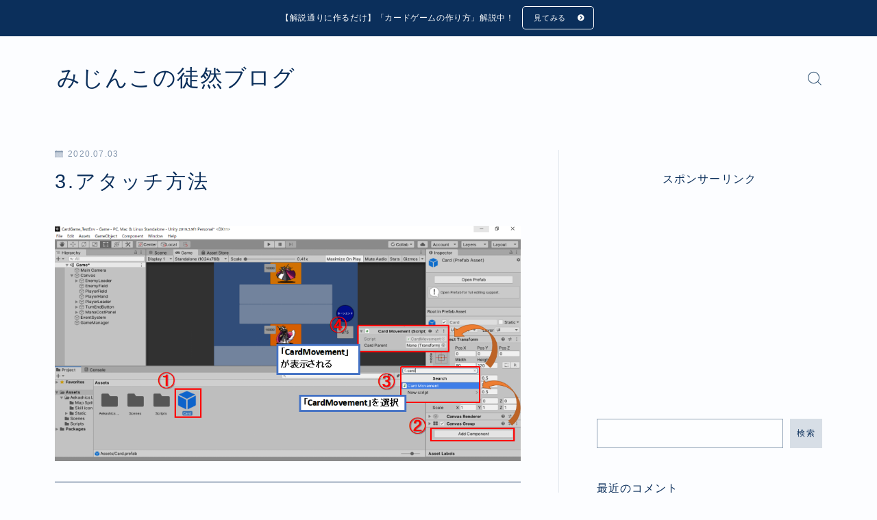

--- FILE ---
content_type: text/html; charset=UTF-8
request_url: https://yuus01.info/game-make/unity_tcg_make4/attachment/3-%E3%82%A2%E3%82%BF%E3%83%83%E3%83%81%E6%96%B9%E6%B3%95/
body_size: 21339
content:
<!DOCTYPE html>
<html lang="ja">

<head prefix="og: https://ogp.me/ns# fb: https://ogp.me/ns/fb# article: https://ogp.me/ns/article#">
	<meta charset="utf-8">
	<meta http-equiv="X-UA-Compatible" content="IE=edge">
	<meta name="viewport" content="width=device-width, initial-scale=1,minimum-scale=1.0">
	<!-- ここからOGP -->
<meta property="og:type" content="article">
<meta property="og:title" content="3.アタッチ方法みじんこの徒然ブログ"> 
<meta property="og:url" content="https://yuus01.info/game-make/unity_tcg_make4/attachment/3-%e3%82%a2%e3%82%bf%e3%83%83%e3%83%81%e6%96%b9%e6%b3%95/"> 
<meta property="og:description" content=""> 
<meta property="og:image" content="https://jinr-demo.jp/demo-7/wp-content/themes/jinr/lib/img/noimage.png">
<!-- ここまでOGP -->
<meta name="description" content="" >
<meta name="robots" content="noindex">

<link rel="canonical" href="https://yuus01.info/game-make/unity_tcg_make4/attachment/3-%e3%82%a2%e3%82%bf%e3%83%83%e3%83%81%e6%96%b9%e6%b3%95/">
<meta property="og:site_name" content="みじんこの徒然ブログ">
<meta name="twitter:card" content="summary">
<link rel="shortcut icon" href="https://yuus01.info/wp-content/themes/jinr/lib/img/favicon.ico">



<!-- Global site tag (gtag.js) - Google Analytics -->
<script async src="https://www.googletagmanager.com/gtag/js?id=UA-116276851-6"></script>
<script>
  window.dataLayer = window.dataLayer || [];
  function gtag(){dataLayer.push(arguments);}
  gtag('js', new Date());

  gtag('config', 'UA-116276851-6');
</script>

<title>3.アタッチ方法 | みじんこの徒然ブログ</title>

		<!-- All in One SEO 4.1.2.3 -->
		<meta name="google-site-verification" content="rmnheVgcbBoOomzgA5WZfKslBwBypgkEvn06kg3Jiu0" />
		<meta property="og:site_name" content="みじんこの徒然ブログ -" />
		<meta property="og:type" content="article" />
		<meta property="og:title" content="3.アタッチ方法 | みじんこの徒然ブログ" />
		<meta property="article:published_time" content="2020-07-03T10:18:21Z" />
		<meta property="article:modified_time" content="2020-07-03T10:18:21Z" />
		<meta name="twitter:card" content="summary" />
		<meta name="twitter:domain" content="yuus01.info" />
		<meta name="twitter:title" content="3.アタッチ方法 | みじんこの徒然ブログ" />
		<script type="application/ld+json" class="aioseo-schema">
			{"@context":"https:\/\/schema.org","@graph":[{"@type":"WebSite","@id":"https:\/\/yuus01.info\/#website","url":"https:\/\/yuus01.info\/","name":"\u307f\u3058\u3093\u3053\u306e\u5f92\u7136\u30d6\u30ed\u30b0","publisher":{"@id":"https:\/\/yuus01.info\/#organization"}},{"@type":"Organization","@id":"https:\/\/yuus01.info\/#organization","name":"\u307f\u3058\u3093\u3053\u306e\u5f92\u7136\u30d6\u30ed\u30b0","url":"https:\/\/yuus01.info\/"},{"@type":"BreadcrumbList","@id":"https:\/\/yuus01.info\/game-make\/unity_tcg_make4\/attachment\/3-%e3%82%a2%e3%82%bf%e3%83%83%e3%83%81%e6%96%b9%e6%b3%95\/#breadcrumblist","itemListElement":[{"@type":"ListItem","@id":"https:\/\/yuus01.info\/#listItem","position":"1","item":{"@type":"WebPage","@id":"https:\/\/yuus01.info\/","name":"\u30db\u30fc\u30e0","url":"https:\/\/yuus01.info\/"},"nextItem":"https:\/\/yuus01.info\/game-make\/unity_tcg_make4\/attachment\/3-%e3%82%a2%e3%82%bf%e3%83%83%e3%83%81%e6%96%b9%e6%b3%95\/#listItem"},{"@type":"ListItem","@id":"https:\/\/yuus01.info\/game-make\/unity_tcg_make4\/attachment\/3-%e3%82%a2%e3%82%bf%e3%83%83%e3%83%81%e6%96%b9%e6%b3%95\/#listItem","position":"2","item":{"@type":"WebPage","@id":"https:\/\/yuus01.info\/game-make\/unity_tcg_make4\/attachment\/3-%e3%82%a2%e3%82%bf%e3%83%83%e3%83%81%e6%96%b9%e6%b3%95\/","name":"3.\u30a2\u30bf\u30c3\u30c1\u65b9\u6cd5","url":"https:\/\/yuus01.info\/game-make\/unity_tcg_make4\/attachment\/3-%e3%82%a2%e3%82%bf%e3%83%83%e3%83%81%e6%96%b9%e6%b3%95\/"},"previousItem":"https:\/\/yuus01.info\/#listItem"}]},{"@type":"Person","@id":"https:\/\/yuus01.info\/author\/yuyu\/#author","url":"https:\/\/yuus01.info\/author\/yuyu\/","name":"\u307f\u3058\u3093\u3053","image":{"@type":"ImageObject","@id":"https:\/\/yuus01.info\/game-make\/unity_tcg_make4\/attachment\/3-%e3%82%a2%e3%82%bf%e3%83%83%e3%83%81%e6%96%b9%e6%b3%95\/#authorImage","url":"https:\/\/secure.gravatar.com\/avatar\/6a855f871bf9c94dd071262d7815c8ff?s=96&d=mm&r=g","width":"96","height":"96","caption":"\u307f\u3058\u3093\u3053"}},{"@type":"ItemPage","@id":"https:\/\/yuus01.info\/game-make\/unity_tcg_make4\/attachment\/3-%e3%82%a2%e3%82%bf%e3%83%83%e3%83%81%e6%96%b9%e6%b3%95\/#itempage","url":"https:\/\/yuus01.info\/game-make\/unity_tcg_make4\/attachment\/3-%e3%82%a2%e3%82%bf%e3%83%83%e3%83%81%e6%96%b9%e6%b3%95\/","name":"3.\u30a2\u30bf\u30c3\u30c1\u65b9\u6cd5 | \u307f\u3058\u3093\u3053\u306e\u5f92\u7136\u30d6\u30ed\u30b0","inLanguage":"ja","isPartOf":{"@id":"https:\/\/yuus01.info\/#website"},"breadcrumb":{"@id":"https:\/\/yuus01.info\/game-make\/unity_tcg_make4\/attachment\/3-%e3%82%a2%e3%82%bf%e3%83%83%e3%83%81%e6%96%b9%e6%b3%95\/#breadcrumblist"},"author":"https:\/\/yuus01.info\/game-make\/unity_tcg_make4\/attachment\/3-%e3%82%a2%e3%82%bf%e3%83%83%e3%83%81%e6%96%b9%e6%b3%95\/#author","creator":"https:\/\/yuus01.info\/game-make\/unity_tcg_make4\/attachment\/3-%e3%82%a2%e3%82%bf%e3%83%83%e3%83%81%e6%96%b9%e6%b3%95\/#author","datePublished":"2020-07-03T10:18:21+09:00","dateModified":"2020-07-03T10:18:21+09:00"}]}
		</script>
		<!-- All in One SEO -->

<link rel='dns-prefetch' href='//webfonts.xserver.jp' />
<link rel='dns-prefetch' href='//cdnjs.cloudflare.com' />
<link rel='dns-prefetch' href='//codoc.jp' />
<link rel='dns-prefetch' href='//cdn.jsdelivr.net' />
<script type="text/javascript">
/* <![CDATA[ */
window._wpemojiSettings = {"baseUrl":"https:\/\/s.w.org\/images\/core\/emoji\/15.0.3\/72x72\/","ext":".png","svgUrl":"https:\/\/s.w.org\/images\/core\/emoji\/15.0.3\/svg\/","svgExt":".svg","source":{"concatemoji":"https:\/\/yuus01.info\/wp-includes\/js\/wp-emoji-release.min.js?ver=6.5.7"}};
/*! This file is auto-generated */
!function(i,n){var o,s,e;function c(e){try{var t={supportTests:e,timestamp:(new Date).valueOf()};sessionStorage.setItem(o,JSON.stringify(t))}catch(e){}}function p(e,t,n){e.clearRect(0,0,e.canvas.width,e.canvas.height),e.fillText(t,0,0);var t=new Uint32Array(e.getImageData(0,0,e.canvas.width,e.canvas.height).data),r=(e.clearRect(0,0,e.canvas.width,e.canvas.height),e.fillText(n,0,0),new Uint32Array(e.getImageData(0,0,e.canvas.width,e.canvas.height).data));return t.every(function(e,t){return e===r[t]})}function u(e,t,n){switch(t){case"flag":return n(e,"\ud83c\udff3\ufe0f\u200d\u26a7\ufe0f","\ud83c\udff3\ufe0f\u200b\u26a7\ufe0f")?!1:!n(e,"\ud83c\uddfa\ud83c\uddf3","\ud83c\uddfa\u200b\ud83c\uddf3")&&!n(e,"\ud83c\udff4\udb40\udc67\udb40\udc62\udb40\udc65\udb40\udc6e\udb40\udc67\udb40\udc7f","\ud83c\udff4\u200b\udb40\udc67\u200b\udb40\udc62\u200b\udb40\udc65\u200b\udb40\udc6e\u200b\udb40\udc67\u200b\udb40\udc7f");case"emoji":return!n(e,"\ud83d\udc26\u200d\u2b1b","\ud83d\udc26\u200b\u2b1b")}return!1}function f(e,t,n){var r="undefined"!=typeof WorkerGlobalScope&&self instanceof WorkerGlobalScope?new OffscreenCanvas(300,150):i.createElement("canvas"),a=r.getContext("2d",{willReadFrequently:!0}),o=(a.textBaseline="top",a.font="600 32px Arial",{});return e.forEach(function(e){o[e]=t(a,e,n)}),o}function t(e){var t=i.createElement("script");t.src=e,t.defer=!0,i.head.appendChild(t)}"undefined"!=typeof Promise&&(o="wpEmojiSettingsSupports",s=["flag","emoji"],n.supports={everything:!0,everythingExceptFlag:!0},e=new Promise(function(e){i.addEventListener("DOMContentLoaded",e,{once:!0})}),new Promise(function(t){var n=function(){try{var e=JSON.parse(sessionStorage.getItem(o));if("object"==typeof e&&"number"==typeof e.timestamp&&(new Date).valueOf()<e.timestamp+604800&&"object"==typeof e.supportTests)return e.supportTests}catch(e){}return null}();if(!n){if("undefined"!=typeof Worker&&"undefined"!=typeof OffscreenCanvas&&"undefined"!=typeof URL&&URL.createObjectURL&&"undefined"!=typeof Blob)try{var e="postMessage("+f.toString()+"("+[JSON.stringify(s),u.toString(),p.toString()].join(",")+"));",r=new Blob([e],{type:"text/javascript"}),a=new Worker(URL.createObjectURL(r),{name:"wpTestEmojiSupports"});return void(a.onmessage=function(e){c(n=e.data),a.terminate(),t(n)})}catch(e){}c(n=f(s,u,p))}t(n)}).then(function(e){for(var t in e)n.supports[t]=e[t],n.supports.everything=n.supports.everything&&n.supports[t],"flag"!==t&&(n.supports.everythingExceptFlag=n.supports.everythingExceptFlag&&n.supports[t]);n.supports.everythingExceptFlag=n.supports.everythingExceptFlag&&!n.supports.flag,n.DOMReady=!1,n.readyCallback=function(){n.DOMReady=!0}}).then(function(){return e}).then(function(){var e;n.supports.everything||(n.readyCallback(),(e=n.source||{}).concatemoji?t(e.concatemoji):e.wpemoji&&e.twemoji&&(t(e.twemoji),t(e.wpemoji)))}))}((window,document),window._wpemojiSettings);
/* ]]> */
</script>
<link rel='stylesheet' id='urvanov_syntax_highlighter-css' href='https://yuus01.info/wp-content/plugins/urvanov-syntax-highlighter/css/min/urvanov_syntax_highlighter.min.css?ver=2.8.36' type='text/css' media='all' />
<link rel='stylesheet' id='crayon-theme-classic-css' href='https://yuus01.info/wp-content/plugins/urvanov-syntax-highlighter/themes/classic/classic.css?ver=2.8.36' type='text/css' media='all' />
<link rel='stylesheet' id='crayon-font-monaco-css' href='https://yuus01.info/wp-content/plugins/urvanov-syntax-highlighter/fonts/monaco.css?ver=2.8.36' type='text/css' media='all' />
<style id='wp-emoji-styles-inline-css' type='text/css'>

	img.wp-smiley, img.emoji {
		display: inline !important;
		border: none !important;
		box-shadow: none !important;
		height: 1em !important;
		width: 1em !important;
		margin: 0 0.07em !important;
		vertical-align: -0.1em !important;
		background: none !important;
		padding: 0 !important;
	}
</style>
<link rel='stylesheet' id='wp-block-library-css' href='https://yuus01.info/wp-includes/css/dist/block-library/style.min.css?ver=6.5.7' type='text/css' media='all' />
<style id='kevinbatdorf-code-block-pro-style-inline-css' type='text/css'>
.wp-block-kevinbatdorf-code-block-pro{direction:ltr!important;font-family:ui-monospace,SFMono-Regular,Menlo,Monaco,Consolas,monospace;-webkit-text-size-adjust:100%!important;box-sizing:border-box!important;position:relative!important}.wp-block-kevinbatdorf-code-block-pro *{box-sizing:border-box!important}.wp-block-kevinbatdorf-code-block-pro pre,.wp-block-kevinbatdorf-code-block-pro pre *{font-size:inherit!important;line-height:inherit!important}.wp-block-kevinbatdorf-code-block-pro:not(.code-block-pro-editor) pre{background-image:none!important;border:0!important;border-radius:0!important;border-style:none!important;border-width:0!important;color:inherit!important;font-family:inherit!important;margin:0!important;overflow:auto!important;overflow-wrap:normal!important;padding:16px 0 16px 16px!important;text-align:left!important;white-space:pre!important;--tw-shadow:0 0 #0000;--tw-shadow-colored:0 0 #0000;box-shadow:var(--tw-ring-offset-shadow,0 0 #0000),var(--tw-ring-shadow,0 0 #0000),var(--tw-shadow)!important}.wp-block-kevinbatdorf-code-block-pro.padding-disabled:not(.code-block-pro-editor) pre{padding:0!important}.wp-block-kevinbatdorf-code-block-pro.padding-bottom-disabled pre{padding-bottom:0!important}.wp-block-kevinbatdorf-code-block-pro:not(.code-block-pro-editor) pre code{background:none!important;background-color:transparent!important;border:0!important;border-radius:0!important;border-style:none!important;border-width:0!important;color:inherit!important;display:block!important;font-family:inherit!important;margin:0!important;overflow-wrap:normal!important;padding:0!important;text-align:left!important;white-space:pre!important;width:100%!important;--tw-shadow:0 0 #0000;--tw-shadow-colored:0 0 #0000;box-shadow:var(--tw-ring-offset-shadow,0 0 #0000),var(--tw-ring-shadow,0 0 #0000),var(--tw-shadow)!important}.wp-block-kevinbatdorf-code-block-pro:not(.code-block-pro-editor) pre code .line{display:inline-block!important;min-width:var(--cbp-block-width,100%)!important;vertical-align:top!important}.wp-block-kevinbatdorf-code-block-pro.cbp-has-line-numbers:not(.code-block-pro-editor) pre code .line{padding-left:calc(12px + var(--cbp-line-number-width, auto))!important}.wp-block-kevinbatdorf-code-block-pro.cbp-has-line-numbers:not(.code-block-pro-editor) pre code{counter-increment:step calc(var(--cbp-line-number-start, 1) - 1)!important;counter-reset:step!important}.wp-block-kevinbatdorf-code-block-pro pre code .line{position:relative!important}.wp-block-kevinbatdorf-code-block-pro:not(.code-block-pro-editor) pre code .line:before{content:""!important;display:inline-block!important}.wp-block-kevinbatdorf-code-block-pro.cbp-has-line-numbers:not(.code-block-pro-editor) pre code .line:not(.cbp-line-number-disabled):before{color:var(--cbp-line-number-color,#999)!important;content:counter(step)!important;counter-increment:step!important;left:0!important;opacity:.5!important;position:absolute!important;text-align:right!important;transition-duration:.5s!important;transition-property:opacity!important;transition-timing-function:cubic-bezier(.4,0,.2,1)!important;-webkit-user-select:none!important;-moz-user-select:none!important;user-select:none!important;width:var(--cbp-line-number-width,auto)!important}.wp-block-kevinbatdorf-code-block-pro.cbp-highlight-hover .line{min-height:var(--cbp-block-height,100%)!important}.wp-block-kevinbatdorf-code-block-pro .line.cbp-line-highlight .cbp-line-highlighter,.wp-block-kevinbatdorf-code-block-pro .line.cbp-no-blur:hover .cbp-line-highlighter,.wp-block-kevinbatdorf-code-block-pro.cbp-highlight-hover:not(.cbp-blur-enabled:not(.cbp-unblur-on-hover)) .line:hover .cbp-line-highlighter{background:var(--cbp-line-highlight-color,rgb(14 165 233/.2))!important;left:-16px!important;min-height:var(--cbp-block-height,100%)!important;min-width:calc(var(--cbp-block-width, 100%) + 16px)!important;pointer-events:none!important;position:absolute!important;top:0!important;width:100%!important}[data-code-block-pro-font-family="Code-Pro-Comic-Mono.ttf"].wp-block-kevinbatdorf-code-block-pro .line.cbp-line-highlight .cbp-line-highlighter,[data-code-block-pro-font-family="Code-Pro-Comic-Mono.ttf"].wp-block-kevinbatdorf-code-block-pro .line.cbp-no-blur:hover .cbp-line-highlighter,[data-code-block-pro-font-family="Code-Pro-Comic-Mono.ttf"].wp-block-kevinbatdorf-code-block-pro.cbp-highlight-hover:not(.cbp-blur-enabled:not(.cbp-unblur-on-hover)) .line:hover .cbp-line-highlighter{top:-.125rem!important}[data-code-block-pro-font-family=Code-Pro-Fira-Code].wp-block-kevinbatdorf-code-block-pro .line.cbp-line-highlight .cbp-line-highlighter,[data-code-block-pro-font-family=Code-Pro-Fira-Code].wp-block-kevinbatdorf-code-block-pro .line.cbp-no-blur:hover .cbp-line-highlighter,[data-code-block-pro-font-family=Code-Pro-Fira-Code].wp-block-kevinbatdorf-code-block-pro.cbp-highlight-hover:not(.cbp-blur-enabled:not(.cbp-unblur-on-hover)) .line:hover .cbp-line-highlighter{top:-1.5px!important}[data-code-block-pro-font-family="Code-Pro-Deja-Vu-Mono.ttf"].wp-block-kevinbatdorf-code-block-pro .line.cbp-line-highlight .cbp-line-highlighter,[data-code-block-pro-font-family="Code-Pro-Deja-Vu-Mono.ttf"].wp-block-kevinbatdorf-code-block-pro .line.cbp-no-blur:hover .cbp-line-highlighter,[data-code-block-pro-font-family="Code-Pro-Deja-Vu-Mono.ttf"].wp-block-kevinbatdorf-code-block-pro.cbp-highlight-hover:not(.cbp-blur-enabled:not(.cbp-unblur-on-hover)) .line:hover .cbp-line-highlighter,[data-code-block-pro-font-family=Code-Pro-Cozette].wp-block-kevinbatdorf-code-block-pro .line.cbp-line-highlight .cbp-line-highlighter,[data-code-block-pro-font-family=Code-Pro-Cozette].wp-block-kevinbatdorf-code-block-pro .line.cbp-no-blur:hover .cbp-line-highlighter,[data-code-block-pro-font-family=Code-Pro-Cozette].wp-block-kevinbatdorf-code-block-pro.cbp-highlight-hover:not(.cbp-blur-enabled:not(.cbp-unblur-on-hover)) .line:hover .cbp-line-highlighter{top:-1px!important}.wp-block-kevinbatdorf-code-block-pro:not(.code-block-pro-editor).padding-disabled pre .line.cbp-line-highlight:after{left:0!important;width:100%!important}.wp-block-kevinbatdorf-code-block-pro.cbp-blur-enabled pre .line:not(.cbp-no-blur){filter:blur(1px)!important;opacity:.4!important;pointer-events:none!important;transition-duration:.2s!important;transition-property:all!important;transition-timing-function:cubic-bezier(.4,0,.2,1)!important}.wp-block-kevinbatdorf-code-block-pro.cbp-blur-enabled.cbp-unblur-on-hover:hover pre .line:not(.cbp-no-blur){opacity:1!important;pointer-events:auto!important;--tw-blur:blur(0);filter:var(--tw-blur) var(--tw-brightness) var(--tw-contrast) var(--tw-grayscale) var(--tw-hue-rotate) var(--tw-invert) var(--tw-saturate) var(--tw-sepia) var(--tw-drop-shadow)!important}.wp-block-kevinbatdorf-code-block-pro:not(.code-block-pro-editor) pre *{font-family:inherit!important}.cbp-see-more-simple-btn-hover{transition-property:none!important}.cbp-see-more-simple-btn-hover:hover{box-shadow:inset 0 0 100px 100px hsla(0,0%,100%,.1)!important}.code-block-pro-copy-button{border:0!important;border-style:none!important;border-width:0!important;cursor:pointer!important;left:auto!important;line-height:1!important;opacity:.1!important;padding:6px!important;position:absolute!important;right:0!important;top:0!important;transition-duration:.2s!important;transition-property:opacity!important;transition-timing-function:cubic-bezier(.4,0,.2,1)!important;z-index:10!important}.code-block-pro-copy-button:focus{opacity:.4!important}.code-block-pro-copy-button:not([data-has-text-button]){background:none!important;background-color:transparent!important}.wp-block-kevinbatdorf-code-block-pro.padding-disabled .code-block-pro-copy-button{padding:0!important}.wp-block-kevinbatdorf-code-block-pro:hover .code-block-pro-copy-button{opacity:.5!important}.wp-block-kevinbatdorf-code-block-pro .code-block-pro-copy-button:hover{opacity:.9!important}.code-block-pro-copy-button[data-has-text-button],.wp-block-kevinbatdorf-code-block-pro:hover .code-block-pro-copy-button[data-has-text-button]{opacity:1!important}.wp-block-kevinbatdorf-code-block-pro .code-block-pro-copy-button[data-has-text-button]:hover{opacity:.8!important}.code-block-pro-copy-button[data-has-text-button]{border-radius:.75rem!important;display:block!important;margin-right:.75rem!important;margin-top:.7rem!important;padding:.125rem .375rem!important}.code-block-pro-copy-button[data-inside-header-type=headlightsMuted],.code-block-pro-copy-button[data-inside-header-type^=headlights]{margin-top:.85rem!important}.code-block-pro-copy-button[data-inside-header-type=headlightsMutedAlt]{margin-top:.65rem!important}.code-block-pro-copy-button[data-inside-header-type=simpleString]{margin-top:.645rem!important}.code-block-pro-copy-button[data-inside-header-type=pillString]{margin-top:1rem!important}.code-block-pro-copy-button[data-inside-header-type=pillString] .cbp-btn-text{position:relative!important;top:1px!important}.cbp-btn-text{font-size:.75rem!important;line-height:1rem!important}.code-block-pro-copy-button .without-check{display:block!important}.code-block-pro-copy-button .with-check{display:none!important}.code-block-pro-copy-button.cbp-copying{opacity:1!important}.code-block-pro-copy-button.cbp-copying .without-check{display:none!important}.code-block-pro-copy-button.cbp-copying .with-check{display:block!important}.cbp-footer-link:hover{text-decoration-line:underline!important}@media print{.wp-block-kevinbatdorf-code-block-pro pre{max-height:none!important}.wp-block-kevinbatdorf-code-block-pro:not(#x) .line:before{background-color:transparent!important;color:inherit!important}.wp-block-kevinbatdorf-code-block-pro:not(#x) .cbp-line-highlighter,.wp-block-kevinbatdorf-code-block-pro:not(#x)>span{display:none!important}}

</style>
<link rel='stylesheet' id='prism-numbers-css' href='https://cdnjs.cloudflare.com/ajax/libs/prism/1.29.0/plugins/line-numbers/prism-line-numbers.min.css?ver=1.29.0' type='text/css' media='all' />
<link rel='stylesheet' id='prism-okaidia-css' href='https://cdnjs.cloudflare.com/ajax/libs/prism/1.29.0/themes/prism-okaidia.min.css?ver=1.29.0' type='text/css' media='all' />
<style id='classic-theme-styles-inline-css' type='text/css'>
/*! This file is auto-generated */
.wp-block-button__link{color:#fff;background-color:#32373c;border-radius:9999px;box-shadow:none;text-decoration:none;padding:calc(.667em + 2px) calc(1.333em + 2px);font-size:1.125em}.wp-block-file__button{background:#32373c;color:#fff;text-decoration:none}
</style>
<style id='global-styles-inline-css' type='text/css'>
body{--wp--preset--color--black: #000000;--wp--preset--color--cyan-bluish-gray: #abb8c3;--wp--preset--color--white: #ffffff;--wp--preset--color--pale-pink: #f78da7;--wp--preset--color--vivid-red: #cf2e2e;--wp--preset--color--luminous-vivid-orange: #ff6900;--wp--preset--color--luminous-vivid-amber: #fcb900;--wp--preset--color--light-green-cyan: #7bdcb5;--wp--preset--color--vivid-green-cyan: #00d084;--wp--preset--color--pale-cyan-blue: #8ed1fc;--wp--preset--color--vivid-cyan-blue: #0693e3;--wp--preset--color--vivid-purple: #9b51e0;--wp--preset--gradient--vivid-cyan-blue-to-vivid-purple: linear-gradient(135deg,rgba(6,147,227,1) 0%,rgb(155,81,224) 100%);--wp--preset--gradient--light-green-cyan-to-vivid-green-cyan: linear-gradient(135deg,rgb(122,220,180) 0%,rgb(0,208,130) 100%);--wp--preset--gradient--luminous-vivid-amber-to-luminous-vivid-orange: linear-gradient(135deg,rgba(252,185,0,1) 0%,rgba(255,105,0,1) 100%);--wp--preset--gradient--luminous-vivid-orange-to-vivid-red: linear-gradient(135deg,rgba(255,105,0,1) 0%,rgb(207,46,46) 100%);--wp--preset--gradient--very-light-gray-to-cyan-bluish-gray: linear-gradient(135deg,rgb(238,238,238) 0%,rgb(169,184,195) 100%);--wp--preset--gradient--cool-to-warm-spectrum: linear-gradient(135deg,rgb(74,234,220) 0%,rgb(151,120,209) 20%,rgb(207,42,186) 40%,rgb(238,44,130) 60%,rgb(251,105,98) 80%,rgb(254,248,76) 100%);--wp--preset--gradient--blush-light-purple: linear-gradient(135deg,rgb(255,206,236) 0%,rgb(152,150,240) 100%);--wp--preset--gradient--blush-bordeaux: linear-gradient(135deg,rgb(254,205,165) 0%,rgb(254,45,45) 50%,rgb(107,0,62) 100%);--wp--preset--gradient--luminous-dusk: linear-gradient(135deg,rgb(255,203,112) 0%,rgb(199,81,192) 50%,rgb(65,88,208) 100%);--wp--preset--gradient--pale-ocean: linear-gradient(135deg,rgb(255,245,203) 0%,rgb(182,227,212) 50%,rgb(51,167,181) 100%);--wp--preset--gradient--electric-grass: linear-gradient(135deg,rgb(202,248,128) 0%,rgb(113,206,126) 100%);--wp--preset--gradient--midnight: linear-gradient(135deg,rgb(2,3,129) 0%,rgb(40,116,252) 100%);--wp--preset--font-size--small: 13px;--wp--preset--font-size--medium: 20px;--wp--preset--font-size--large: 36px;--wp--preset--font-size--x-large: 42px;--wp--preset--spacing--20: 0.44rem;--wp--preset--spacing--30: 0.67rem;--wp--preset--spacing--40: 1rem;--wp--preset--spacing--50: 1.5rem;--wp--preset--spacing--60: 2.25rem;--wp--preset--spacing--70: 3.38rem;--wp--preset--spacing--80: 5.06rem;--wp--preset--shadow--natural: 6px 6px 9px rgba(0, 0, 0, 0.2);--wp--preset--shadow--deep: 12px 12px 50px rgba(0, 0, 0, 0.4);--wp--preset--shadow--sharp: 6px 6px 0px rgba(0, 0, 0, 0.2);--wp--preset--shadow--outlined: 6px 6px 0px -3px rgba(255, 255, 255, 1), 6px 6px rgba(0, 0, 0, 1);--wp--preset--shadow--crisp: 6px 6px 0px rgba(0, 0, 0, 1);}:where(.is-layout-flex){gap: 0.5em;}:where(.is-layout-grid){gap: 0.5em;}body .is-layout-flex{display: flex;}body .is-layout-flex{flex-wrap: wrap;align-items: center;}body .is-layout-flex > *{margin: 0;}body .is-layout-grid{display: grid;}body .is-layout-grid > *{margin: 0;}:where(.wp-block-columns.is-layout-flex){gap: 2em;}:where(.wp-block-columns.is-layout-grid){gap: 2em;}:where(.wp-block-post-template.is-layout-flex){gap: 1.25em;}:where(.wp-block-post-template.is-layout-grid){gap: 1.25em;}.has-black-color{color: var(--wp--preset--color--black) !important;}.has-cyan-bluish-gray-color{color: var(--wp--preset--color--cyan-bluish-gray) !important;}.has-white-color{color: var(--wp--preset--color--white) !important;}.has-pale-pink-color{color: var(--wp--preset--color--pale-pink) !important;}.has-vivid-red-color{color: var(--wp--preset--color--vivid-red) !important;}.has-luminous-vivid-orange-color{color: var(--wp--preset--color--luminous-vivid-orange) !important;}.has-luminous-vivid-amber-color{color: var(--wp--preset--color--luminous-vivid-amber) !important;}.has-light-green-cyan-color{color: var(--wp--preset--color--light-green-cyan) !important;}.has-vivid-green-cyan-color{color: var(--wp--preset--color--vivid-green-cyan) !important;}.has-pale-cyan-blue-color{color: var(--wp--preset--color--pale-cyan-blue) !important;}.has-vivid-cyan-blue-color{color: var(--wp--preset--color--vivid-cyan-blue) !important;}.has-vivid-purple-color{color: var(--wp--preset--color--vivid-purple) !important;}.has-black-background-color{background-color: var(--wp--preset--color--black) !important;}.has-cyan-bluish-gray-background-color{background-color: var(--wp--preset--color--cyan-bluish-gray) !important;}.has-white-background-color{background-color: var(--wp--preset--color--white) !important;}.has-pale-pink-background-color{background-color: var(--wp--preset--color--pale-pink) !important;}.has-vivid-red-background-color{background-color: var(--wp--preset--color--vivid-red) !important;}.has-luminous-vivid-orange-background-color{background-color: var(--wp--preset--color--luminous-vivid-orange) !important;}.has-luminous-vivid-amber-background-color{background-color: var(--wp--preset--color--luminous-vivid-amber) !important;}.has-light-green-cyan-background-color{background-color: var(--wp--preset--color--light-green-cyan) !important;}.has-vivid-green-cyan-background-color{background-color: var(--wp--preset--color--vivid-green-cyan) !important;}.has-pale-cyan-blue-background-color{background-color: var(--wp--preset--color--pale-cyan-blue) !important;}.has-vivid-cyan-blue-background-color{background-color: var(--wp--preset--color--vivid-cyan-blue) !important;}.has-vivid-purple-background-color{background-color: var(--wp--preset--color--vivid-purple) !important;}.has-black-border-color{border-color: var(--wp--preset--color--black) !important;}.has-cyan-bluish-gray-border-color{border-color: var(--wp--preset--color--cyan-bluish-gray) !important;}.has-white-border-color{border-color: var(--wp--preset--color--white) !important;}.has-pale-pink-border-color{border-color: var(--wp--preset--color--pale-pink) !important;}.has-vivid-red-border-color{border-color: var(--wp--preset--color--vivid-red) !important;}.has-luminous-vivid-orange-border-color{border-color: var(--wp--preset--color--luminous-vivid-orange) !important;}.has-luminous-vivid-amber-border-color{border-color: var(--wp--preset--color--luminous-vivid-amber) !important;}.has-light-green-cyan-border-color{border-color: var(--wp--preset--color--light-green-cyan) !important;}.has-vivid-green-cyan-border-color{border-color: var(--wp--preset--color--vivid-green-cyan) !important;}.has-pale-cyan-blue-border-color{border-color: var(--wp--preset--color--pale-cyan-blue) !important;}.has-vivid-cyan-blue-border-color{border-color: var(--wp--preset--color--vivid-cyan-blue) !important;}.has-vivid-purple-border-color{border-color: var(--wp--preset--color--vivid-purple) !important;}.has-vivid-cyan-blue-to-vivid-purple-gradient-background{background: var(--wp--preset--gradient--vivid-cyan-blue-to-vivid-purple) !important;}.has-light-green-cyan-to-vivid-green-cyan-gradient-background{background: var(--wp--preset--gradient--light-green-cyan-to-vivid-green-cyan) !important;}.has-luminous-vivid-amber-to-luminous-vivid-orange-gradient-background{background: var(--wp--preset--gradient--luminous-vivid-amber-to-luminous-vivid-orange) !important;}.has-luminous-vivid-orange-to-vivid-red-gradient-background{background: var(--wp--preset--gradient--luminous-vivid-orange-to-vivid-red) !important;}.has-very-light-gray-to-cyan-bluish-gray-gradient-background{background: var(--wp--preset--gradient--very-light-gray-to-cyan-bluish-gray) !important;}.has-cool-to-warm-spectrum-gradient-background{background: var(--wp--preset--gradient--cool-to-warm-spectrum) !important;}.has-blush-light-purple-gradient-background{background: var(--wp--preset--gradient--blush-light-purple) !important;}.has-blush-bordeaux-gradient-background{background: var(--wp--preset--gradient--blush-bordeaux) !important;}.has-luminous-dusk-gradient-background{background: var(--wp--preset--gradient--luminous-dusk) !important;}.has-pale-ocean-gradient-background{background: var(--wp--preset--gradient--pale-ocean) !important;}.has-electric-grass-gradient-background{background: var(--wp--preset--gradient--electric-grass) !important;}.has-midnight-gradient-background{background: var(--wp--preset--gradient--midnight) !important;}.has-small-font-size{font-size: var(--wp--preset--font-size--small) !important;}.has-medium-font-size{font-size: var(--wp--preset--font-size--medium) !important;}.has-large-font-size{font-size: var(--wp--preset--font-size--large) !important;}.has-x-large-font-size{font-size: var(--wp--preset--font-size--x-large) !important;}
.wp-block-navigation a:where(:not(.wp-element-button)){color: inherit;}
:where(.wp-block-post-template.is-layout-flex){gap: 1.25em;}:where(.wp-block-post-template.is-layout-grid){gap: 1.25em;}
:where(.wp-block-columns.is-layout-flex){gap: 2em;}:where(.wp-block-columns.is-layout-grid){gap: 2em;}
.wp-block-pullquote{font-size: 1.5em;line-height: 1.6;}
</style>
<link rel='stylesheet' id='cld-font-awesome-css' href='https://yuus01.info/wp-content/plugins/comments-like-dislike/css/fontawesome/css/all.min.css?ver=1.1.4' type='text/css' media='all' />
<link rel='stylesheet' id='cld-frontend-css' href='https://yuus01.info/wp-content/plugins/comments-like-dislike/css/cld-frontend.css?ver=1.1.4' type='text/css' media='all' />
<link rel='stylesheet' id='contact-form-7-css' href='https://yuus01.info/wp-content/plugins/contact-form-7/includes/css/styles.css?ver=5.4.2' type='text/css' media='all' />
<link rel='stylesheet' id='jin-to-jinr-css' href='https://yuus01.info/wp-content/plugins/jin-to-jinr/style.css?ver=1.0.2' type='text/css' media='all' />
<link rel='stylesheet' id='yyi_rinker_stylesheet-css' href='https://yuus01.info/wp-content/plugins/yyi-rinker/css/style.css?v=1.1.0&#038;ver=6.5.7' type='text/css' media='all' />
<link rel='stylesheet' id='jinr-swiper-style-css' href='https://cdn.jsdelivr.net/npm/swiper@8/swiper-bundle.min.css?ver=6.5.7' type='text/css' media='all' />
<link rel='stylesheet' id='theme-style-css' href='https://yuus01.info/wp-content/themes/jinr/style.css?ver=6.5.7' type='text/css' media='all' />
<script type="text/javascript" src="https://yuus01.info/wp-includes/js/jquery/jquery.min.js?ver=3.7.1" id="jquery-core-js"></script>
<script type="text/javascript" id="urvanov_syntax_highlighter_js-js-extra">
/* <![CDATA[ */
var UrvanovSyntaxHighlighterSyntaxSettings = {"version":"2.8.36","is_admin":"0","ajaxurl":"https:\/\/yuus01.info\/wp-admin\/admin-ajax.php","prefix":"urvanov-syntax-highlighter-","setting":"urvanov-syntax-highlighter-setting","selected":"urvanov-syntax-highlighter-setting-selected","changed":"urvanov-syntax-highlighter-setting-changed","special":"urvanov-syntax-highlighter-setting-special","orig_value":"data-orig-value","debug":""};
var UrvanovSyntaxHighlighterSyntaxStrings = {"copy":"Copied to the clipboard","minimize":"Click To Expand Code"};
/* ]]> */
</script>
<script type="text/javascript" src="https://yuus01.info/wp-content/plugins/urvanov-syntax-highlighter/js/min/urvanov_syntax_highlighter.min.js?ver=2.8.36" id="urvanov_syntax_highlighter_js-js"></script>
<script type="text/javascript" src="//webfonts.xserver.jp/js/xserver.js?ver=1.1.0" id="typesquare_std-js"></script>
<script type="text/javascript"  src="https://codoc.jp/js/cms.js?ver=6.5.7" id="codoc-injector-js-js"  data-css="blue"  data-usercode="HTNlfI1Gsg" defer></script>
<script type="text/javascript" id="cld-frontend-js-extra">
/* <![CDATA[ */
var cld_js_object = {"admin_ajax_url":"https:\/\/yuus01.info\/wp-admin\/admin-ajax.php","admin_ajax_nonce":"eba306f02e"};
/* ]]> */
</script>
<script type="text/javascript" src="https://yuus01.info/wp-content/plugins/comments-like-dislike/js/cld-frontend.js?ver=1.1.4" id="cld-frontend-js"></script>
<script type="text/javascript" src="https://yuus01.info/wp-content/plugins/yyi-rinker/js/event-tracking.js?v=1.1.0" id="yyi_rinker_event_tracking_script-js"></script>
<script type="text/javascript" src="https://cdn.jsdelivr.net/npm/swiper@8/swiper-bundle.min.js?ver=6.5.7" id="jinr-swiper-script-js"></script>
<link rel="https://api.w.org/" href="https://yuus01.info/wp-json/" /><link rel="alternate" type="application/json" href="https://yuus01.info/wp-json/wp/v2/media/3286" /><link rel='shortlink' href='https://yuus01.info/?p=3286' />
<link rel="alternate" type="application/json+oembed" href="https://yuus01.info/wp-json/oembed/1.0/embed?url=https%3A%2F%2Fyuus01.info%2Fgame-make%2Funity_tcg_make4%2Fattachment%2F3-%25e3%2582%25a2%25e3%2582%25bf%25e3%2583%2583%25e3%2583%2581%25e6%2596%25b9%25e6%25b3%2595%2F" />
<link rel="alternate" type="text/xml+oembed" href="https://yuus01.info/wp-json/oembed/1.0/embed?url=https%3A%2F%2Fyuus01.info%2Fgame-make%2Funity_tcg_make4%2Fattachment%2F3-%25e3%2582%25a2%25e3%2582%25bf%25e3%2583%2583%25e3%2583%2581%25e6%2596%25b9%25e6%25b3%2595%2F&#038;format=xml" />
<style>a.cld-like-dislike-trigger {color: #1e73be;}span.cld-count-wrap {color: #1e73be;}</style>	<style>
		.marker {
			background: -webkit-linear-gradient(transparent 80%, #c9efef 0%);
			background: linear-gradient(transparent 80%, #c9efef 0%);
		}

		.marker2 {
			background: -webkit-linear-gradient(transparent 60%, #a9eaf2 0%);
			background: linear-gradient(transparent 60%, #a9eaf2 0%);
		}

		.simple-box1 {
			border-color: #68d6cb !important;
		}

		.simple-box2 {
			border-color: #f2bf7d !important;
		}

		.simple-box3 {
			border-color: #68d6cb !important;
		}

		.simple-box4 {
			border-color: #7badd8 !important;
		}

		.simple-box4:before {
			background-color: #7badd8;
		}

		.simple-box5 {
			border-color: #e896c7 !important;
		}

		.simple-box5:before {
			background-color: #e896c7;
		}

		.simple-box6 {
			background-color: #fffdef !important;
		}

		.simple-box7 {
			border-color: #def1f9 !important;
		}

		.simple-box7:before {
			background-color: #def1f9 !important;
		}

		.simple-box8 {
			border-color: #96ddc1 !important;
		}

		.simple-box8:before {
			background-color: #96ddc1 !important;
		}

		.simple-box9:before {
			background-color: #e1c0e8 !important;
		}

		.simple-box9:after {
			border-right-color: #e1c0e8 !important;
		}

		.kaisetsu-box1:before,
		.kaisetsu-box1-title {
			background-color: #ffb49e !important;
		}

		.kaisetsu-box2 {
			border-color: #68d6cb !important;
		}

		.kaisetsu-box2-title {
			background-color: #68d6cb !important;
		}

		.kaisetsu-box4 {
			border-color: #ea91a9 !important;
		}

		.kaisetsu-box4-title {
			background-color: #ea91a9 !important;
		}

		.kaisetsu-box5:before {
			background-color: #57b3ba !important;
		}

		.kaisetsu-box5-title {
			background-color: #57b3ba !important;
		}

		.concept-box1 {
			border-color: #85db8f !important;
		}

		.concept-box1:after {
			background-color: #85db8f !important;
		}

		.concept-box1:before {
			content: "ポイント" !important;
			color: #85db8f !important;
		}

		.concept-box2 {
			border-color: #f7cf6a !important;
		}

		.concept-box2:after {
			background-color: #f7cf6a !important;
		}

		.concept-box2:before {
			content: "注意点" !important;
			color: #f7cf6a !important;
		}

		.concept-box3 {
			border-color: #86cee8 !important;
		}

		.concept-box3:after {
			background-color: #86cee8 !important;
		}

		.concept-box3:before {
			content: "良い例" !important;
			color: #86cee8 !important;
		}

		.concept-box4 {
			border-color: #ed8989 !important;
		}

		.concept-box4:after {
			background-color: #ed8989 !important;
		}

		.concept-box4:before {
			content: "悪い例" !important;
			color: #ed8989 !important;
		}

		.concept-box5 {
			border-color: #9e9e9e !important;
		}

		.concept-box5:after {
			background-color: #9e9e9e !important;
		}

		.concept-box5:before {
			content: "参考" !important;
			color: #9e9e9e !important;
		}

		.concept-box6 {
			border-color: #8eaced !important;
		}

		.concept-box6:after {
			background-color: #8eaced !important;
		}

		.concept-box6:before {
			content: "メモ" !important;
			color: #8eaced !important;
		}

		.innerlink-box1,
		.blog-card {
			border-color: #68d6cb !important;
		}

		.innerlink-box1-title {
			background-color: #68d6cb !important;
			border-color: #68d6cb !important;
		}

		.innerlink-box1:before,
		.blog-card-hl-box {
			background-color: #68d6cb !important;
		}

		.color-button01 a,
		.color-button01 a:hover,
		.color-button01:before {
			background-color: #ff7fa1 !important;
		}

		.top-image-btn-color a,
		.top-image-btn-color a:hover,
		.top-image-btn-color:before {
			background-color: #ffcd44 !important;
		}

		.color-button02 a,
		.color-button02 a:hover,
		.color-button02:before {
			background-color: #68d6cb !important;
		}

		.color-button01-big a,
		.color-button01-big a:hover,
		.color-button01-big:before {
			background-color: #68d6cb !important;
		}

		.color-button01-big a,
		.color-button01-big:before {
			border-radius: 5px !important;
		}

		.color-button01-big a {
			padding-top: 20px !important;
			padding-bottom: 20px !important;
		}

		.color-button02-big a,
		.color-button02-big a:hover,
		.color-button02-big:before {
			background-color: #ffca89 !important;
		}

		.color-button02-big a,
		.color-button02-big:before {
			border-radius: 40px !important;
		}

		.color-button02-big a {
			padding-top: 20px !important;
			padding-bottom: 20px !important;
		}

		.top-image-btn-color:before,
		.color-button01:before,
		.color-button02:before,
		.color-button01-big:before,
		.color-button02-big:before {
			bottom: -1px;
			left: -1px;
			width: 100%;
			height: 100%;
			border-radius: 6px;
			box-shadow: 0px 1px 5px 0px rgba(0, 0, 0, 0.25);
			-webkit-transition: all .4s;
			transition: all .4s;
		}

		.top-image-btn-color a:hover,
		.color-button01 a:hover,
		.color-button02 a:hover,
		.color-button01-big a:hover,
		.color-button02-big a:hover {
			-webkit-transform: translateY(2px);
			transform: translateY(2px);
			-webkit-filter: brightness(0.95);
			filter: brightness(0.95);
		}

		.top-image-btn-color:hover:before,
		.color-button01:hover:before,
		.color-button02:hover:before,
		.color-button01-big:hover:before,
		.color-button02-big:hover:before {
			-webkit-transform: translateY(2px);
			transform: translateY(2px);
			box-shadow: none !important;
		}

		.jin-lp-h2 h2,
		.jin-lp-h2 h2 {
			background-color: transparent !important;
			border-color: transparent !important;
			color: #000000 !important;
		}

		.jincolumn-h3style2 {
			border-color: #1d6fb7 !important;
		}

		.jinlph2-style1 h2:first-letter {
			color: #1d6fb7 !important;
		}

		.jinlph2-style2 h2,
		.jinlph2-style3 h2 {
			border-color: #1d6fb7 !important;
		}

		.jin-photo-title .jin-fusen1-down,
		.jin-photo-title .jin-fusen1-even,
		.jin-photo-title .jin-fusen1-up {
			border-left-color: #1d6fb7;
		}

		.jin-photo-title .jin-fusen2,
		.jin-photo-title .jin-fusen3 {
			background-color: #1d6fb7;
		}

		.jin-photo-title .jin-fusen2:before,
		.jin-photo-title .jin-fusen3:before {
			border-top-color: #1d6fb7;
		}

		/* 黒板消しをJINフォルダから呼び出す */
		.kaisetsu-box3:before {
			background: url(https://yuus01.info/wp-content/themes/jin/img/bankeshi.png);
		}

		/* 記事エリアのデザインが透明だった時、背景色をボックスデザインの色にする */
		.d--main-style-transparent .concept-box1:before,
		.d--main-style-transparent .concept-box2:before,
		.d--main-style-transparent .concept-box3:before,
		.d--main-style-transparent .concept-box4:before,
		.d--main-style-transparent .concept-box5:before,
		.d--main-style-transparent .concept-box6:before {
			background-color: #fcfdff;
		}

		.d--main-style-transparent .concept-box1:after,
		.d--main-style-transparent .concept-box2:after,
		.d--main-style-transparent .concept-box3:after,
		.d--main-style-transparent .concept-box4:after,
		.d--main-style-transparent .concept-box5:after,
		.d--main-style-transparent .concept-box6:after {
			border-color: #fcfdff;
		}

		.d--main-style-transparent .simple-box9:after {
			border-color: #fcfdff;
		}
	</style>
<style type="text/css">.d--albert-sans.d--jpf-default .ef{font-family: 'Albert Sans', -apple-system, BlinkMacSystemFont, "Segoe UI", "Hiragino Sans",sans-serif, "Apple Color Emoji","Segoe UI Emoji", "Segoe UI Symbol", "Noto Sans Emoji";}body:not(.wp-admin){background-color: #fcfdff;}body:not(.wp-admin) #wrapper{background-image: url();}body:not(.wp-admin),.widgettitle,.c--post-list-title,.d--slider-title-default,.d--blogcard-mysite .a--blogcard-title,.d--blogcard-external .a--blogcard-title,.d--blogcard-external .a--blogcard-more,.d--blogcard-external::before,.d--blogcard-external.d--blogcard-style1 .a--blogcard-label,#hamburgerMenuList .menu-item a,.editor-styles-wrapper,#headerSearch .search-text,.d--profile-author.d--brand-color .d--contact,.js--hamburger-active.c--menu-trigger .a--menu-label,#postTagBox a,.wpcf7 input,.wpcf7 textarea,.wpcf7 select,.o--jinr-postcard,.o--postlist-inner .a--post-title,.widgets-php h2.jinr-heading,.d--material-design .b--jinr-postlist .a--post-title,.wp-block-search__input,.a--button-microcopy,.b--jinr-paid-text,.b--paidpost-remaining{color:#0b2f5b;}#hamburgerMenuList .menu-item a:after,.a--simple-box-quotetitle,.a--nextpage-label{color:rgba(11,47,91,0.6);}#globalMenuList .sub-menu .menu-item a,.a--ham-follow-label{color:rgba(11,47,91,0.75);}.a--time-separator,.js--hamburger-active.c--menu-trigger .a--menu-bar,.a--nextpage-label::before,.a--nextpage-label::after{background-color:#0b2f5b;}.a--microcopy-parts1,    .a--microcopy-parts2,.d--button-microcopy3 .a--microcopy-parts1::before,.d--button-microcopy3 .a--microcopy-parts2::before{background-color:rgba(11,47,91,0.6);}.post-page-numbers,.o--pagenation-list .c--pagenation-item a{border-color:rgba(11,47,91,1);color:rgba(11,47,91,1);}.o--pagenation-list .c--pagenation-item .dots{color:rgba(11,47,91,0.45);}.post-page-numbers.current,.c--nextpage a:hover,.o--pagenation-list .c--pagenation-item span:not(.dots),.o--pagenation-list .c--pagenation-item a:hover{background-color:rgba(11,47,91,1);}#hamburgerMenuList .menu-item ul a:before{background-color:rgba(11,47,91,0.3);}#hamburgerMenuList .menu-item{border-color:rgba(11,47,91,0.15);}.d--sns-share-design2.d--sns-share-color-white .c--sns-share-item{border-color:rgba(11,47,91,0.09);}ul.is-style-jinr-checkmark-square.jinr-list li::after{border-color:rgba(11,47,91,0.12);}.o--snsshare-button-select{background-color:rgba(11,47,91,0.03);}#postTagBox a,.wp-block-tag-cloud a{background-color:rgba(11,47,91,0.06);}.d--simple-box12{background-color:rgba(11,47,91,0.06);}.d--simple-box12::before,.d--simple-box12::after{color:rgba(11,47,91,0.06);}.d--blogcard-external.d--blogcard-style1 .o--blogcard-link,.wp-block-table table,.wp-block-table td,.wp-block-table thead{border-color:#0b2f5b;}.o--widget-area a:not([class]),.jinr-article a:not([class]),#commonFooter a:not([class]),.editor-styles-wrapper a:not([class]),.comment-edit-link,.comment-reply-link{color: #005fbf;}.comment-edit-link,.comment-reply-link{border-color: #005fbf;}#wrapper a:not([class]):hover{color: #53bcb5;}#footerMenuList a:hover{color: #53bcb5!important;}#globalMenuList .menu-item a:hover{color: #3e5e7c;}.d--glonavi-hover-none #globalMenuList .menu-item a:hover{color: #53bcb5;}.a--timeline-link-text span::before,.a--timeline-link-text span::after{background-color: #005fbf;}.a--timeline-link-text:hover span::before,.a--timeline-link-text:hover span::after{background-color: #53bcb5;}.d--blogcard-mysite .a--blogcard-more,.d--blogcard-mysite::before,.a--postcard-category,#mainContent .a--post-cat a,.a--timeline-step,.a--timeline-step-original,#mainContent .d--profile-author.d--theme-color a.a--sns-item-link,.d--profile-style1.d--theme-color a.a--sns-item-link .jin-icons,.d--profile-style2.d--theme-color a.a--sns-item-link .jin-icons,.c--jinr-post-cat a,.d--blogcard-mysite.d--blogcard-style1 .a--blogcard-label,.wp-block-search__button,.a--slider-button a,.cat-item a::after,.widget_nav_menu a::after,.wp-block-page-list a::after,.wp-block-archives a::after,.d--slider-design2 .swiper-button-prev::after,.d--slider-design2 .swiper-button-next::after,.a--paidpost-price,.d--h2-style10 h2.jinr-heading{color: #0b2f5b;}.d--blogcard-mysite.d--blogcard-style1 .o--blogcard-link,.d--h3-style1 h3.jinr-heading,.d--h2-style3 h2.jinr-heading,.d--h2-style9 h2.jinr-heading::after,.d--h2-style9 h2.jinr-heading,.d--h3-style3 h3.jinr-heading,.d--h3-style4 h3.jinr-heading,.d--h4-style2 h4.jinr-heading,.d--profile-style1,.d--h3-style7 h3.jinr-heading::before,.d--h4-style6 h4.jinr-heading::before,.jinr-widget-area h2.jinr-heading,.widgets-php h2.jinr-heading,ul.is-style-jinr-checkmark li::before,ul.is-style-jinr-checkmark-square li::before{border-color: #0b2f5b;}.d--profile-style1 .a--profile-job{border-bottom-color: #0b2f5b!important;}.d--h2-style2 h2.jinr-heading::before,.d--h2-style8 h2.jinr-heading::before{border-top-color: #0b2f5b!important;}.a--timeline-step-original::before,.a--timeline-step-original::after,.a--timeline-step::before,.a--timeline-step::after,.a--slider-button-deco,.d--h2-style1 h2.jinr-heading,.d--h2-style2 h2.jinr-heading,.d--h4-style1 h4.jinr-heading::before,.d--h2-style4 h2.jinr-heading::after,.d--h2-style5 h2.jinr-heading::before,.d--h2-style6 h2.jinr-heading::before,.d--h2-style7 h2.jinr-heading::before,.d--h2-style7 h2.jinr-heading::after,.d--h2-style9 h2.jinr-heading::before,.d--h3-style2 h3.jinr-heading::before,.d--h3-style3 h3.jinr-heading::before,.d--h3-style5 h3.jinr-heading::before,.d--h3-style5 h3.jinr-heading::after,.d--h4-style3 h4.jinr-heading::before,.o--slider-pagenation .swiper-pagination-bullet,.o--slider-pagenation .a--slider-pagenation,#snsShareBottom.d--sns-share-color-solid,ul.jinr-list li::after,ol.jinr-list li::before,.d--profile-style2 .o--profile-contents,.d--profile-style1 .a--profile-introduction::before,.d--h3-style6 h3.jinr-heading::before,.d--h3-style7 h3.jinr-heading::after,.d--h4-style5 h4.jinr-heading::before,.d--h4-style6 h4.jinr-heading::after,.d--archive-subtitle::after,.a--scroll-btn:before, .a--scroll-btn:after,.d--designtitle-animation-dynamic .b--jinr-h2rich.js--scr-animation::before{background-color: #0b2f5b;}.d--slider-design2 .swiper-button-prev,.d--slider-design2 .swiper-button-next{background-color: rgba(11,47,91,0.09);}.d--slider-design2 .swiper-button-prev:hover::before,.d--slider-design2 .swiper-button-next:hover::before{background-color: #0b2f5b;}.d--material-design .d--slider-design2 .swiper-button-prev,.d--material-design .d--slider-design2 .swiper-button-next{box-shadow: 0 3px 6px -1px rgba(11,47,91,0.3);}.d--profile-style2 .a--profile-introduction{background-color: rgba(11,47,91,0.09);}.d--h3-style8 h3.jinr-heading,.d--h4-style4 h4.jinr-heading,.d--h2-style10 h2.jinr-heading{background-color: rgba(11,47,91,0.09);}.wp-block-search__button{background-color: rgba(11,47,91,0.15);}.o--notfound-section{background-color: rgba(11,47,91,0.06);}.jinr-profile-label::before,.jinr-profile-label span{background-color: rgba(11,47,91,1);}.wp-block-search__button:hover{background-color: rgba(11,47,91,1);}.d--flat-design .wp-block-search__input,.d--flat-design .wp-block-search__button-inside .wp-block-search__inside-wrapper,.d--flat-design .wp-block-categories-dropdown select,.d--flat-design .wp-block-archives-dropdown select{border-color: rgba(11,47,91,0.45);}#hamburgerMenu .o--ham-follow-sns .a--sns-item-link .jin-icons::before{color: rgba(11,47,91,1);}.wp-block-categories-dropdown::before,.wp-block-archives-dropdown::before{color: rgba(11,47,91,1);}.wp-block-search__button svg{fill:#0b2f5b;}ol.jinr-list li li::after,ul.jinr-list li li::after{color: #0b2f5b!important;}.d--button a{background-color: #0b2f5b;}.d--archive-subtitle{color: rgba(11,47,91,0.45);}.a--post-date,.a--post-category{color: rgba(11,47,91,0.75);}@media (min-width: 552px) {.d--postlist-newstext .a--post-date{color: rgba(11,47,91,0.84);}.d--postlist-newstext .o--postlist-item{border-color: rgba(11,47,91,0.12);}.d--postlist-hover-hovercolor .c--post-link:hover .a--post-title{color: #53bcb5!important;}}@media (max-width: 551px) {.d--postlist-newstext-sp .a--post-date{color: rgba(11,47,91,0.9);}.d--postlist-newstext-sp .o--postlist-item{border-color: rgba(11,47,91,0.12);}}.d--marker1{background:linear-gradient(transparent 60%, #a4f4ef 60%);}.d--marker2{background:linear-gradient(transparent 80%, #a4f4ef 80%);}.d--user-color1{color: #e53b55;}.d--user-color2{color: #ff6900;}.d--information-type-textonlywithlink a:hover{color : #ffffff!important;}.c--tab-title{background-color:rgba(11,47,91,0.3);}.c--tab-title.active{background-color:rgba(11,47,91,1);color:rgba(252,253,255,1);}.d--tab-design1 .c--tab-contents{border-color:rgba(11,47,91,1);}.d--tab-design1 .c--tab-title{box-shadow: inset 1px -1px 5px -2px rgba(11,47,91,0.3);}.d--material-design .d--header-style-default.d--header-tracking-on:not(.d--transparent):not(.d--commonheader-cover){box-shadow: 0 3px 12px 1px hsla(0,0%,64%,0.3872 );}.a--slider-title a{color:#0b2f5b!important;}.d--slider-design2 .c--post-meta{color:rgba(11,47,91,0.75)!important;}@media (max-width: 551px) {.a--slider-item-count{-webkit-text-stroke:1px rgba(11,47,91,1);}}@media (min-width: 552px) {.a--slider-item-count{-webkit-text-stroke:1px rgba(11,47,91,0.3);}}#mainContent{background-color:transparent;}.a--heading-iconbox-title{background-color:#fcfdff!important;}#commonHeader + .o--jinr-mainvisual.o--jinr-stillimage,#commonHeader + .o--jinr-mainvisual.o--jinr-imageslider,#commonHeader + .o--jinr-mainvisual.o--jinr-movie,#commonHeader + .d--main-style-outline{margin-top:0!important;}.#headerSpMenu{padding-bottom:0;}.o--jinr-slider {margin-top: 0;}@media (max-width: 551px) {.o--slider-contents-wrapper{padding-top:0;}}#commonHeader.js--follow-header-display{background-color: rgba(252,253,255,0.15);backdrop-filter: blur(6px);-webkit-backdrop-filter: blur(6px);}@media (max-width: 551px) {.d--header-style-triangle + .a--header-style-parts,.d--header-style-slope + .a--header-style-parts{clip-path: polygon(100% 0, 100% 35%, 0 78%, 0 0);}}#headerLogoLink,#headerLogoLink:hover,#SiteSubCopy{color: #0b2f5b!important;}@media (max-width: 551px) {#commonHeaderInner{height: 60px;}d--header-layout1.d--header-style-border + .a--header-style-parts.js--follow-header-display{top: 60px;}}@media screen and (min-width: 552px) and (max-width:781px) {.d--header-layout1 #commonHeaderInner{height: calc(120px * 0.7);}d--header-layout1.d--header-style-border + .a--header-style-parts.js--follow-header-display{top: calc(120px * 0.7);}}@media (min-width: 782px) {.d--header-layout1 #commonHeaderInner{height: 120px;}d--header-layout1.d--header-style-border + .a--header-style-parts.js--follow-header-display{top: 120px;}.d--glonavi-hover-borderup #globalMenuList > li a::after,.d--glonavi-hover-borderwax #globalMenuList > li a::after,.d--glonavi-hover-borderflow #globalMenuList > li a::after{background-color:#3e5e7c;}}@media (min-width: 552px) {.d--header-layout2 #headerLogo{padding-top: calc(120px * 0.3);padding-bottom: calc(120px * 0.15);}}@media (max-width: 551px) {.d--header-layout1 #headerLogoLink{font-size: 24px;}.d--header-layout2 #headerLogoLink{font-size: 24px;}}@media screen and (min-width: 552px) and (max-width:781px) {.d--header-layout1 #headerLogoLink{font-size: calc( 33px * 0.8 );}.d--header-layout2 #headerLogoLink{font-size: calc( 33px * 0.8 );}}@media (min-width: 782px) {.d--header-layout1 #headerLogoLink{font-size: 33px;}.d--header-layout2 #headerLogoLink{font-size: 33px;}}@media (max-width: 551px) {.d--header-layout1 #commonHeaderInner{margin-top:21px;}}@media screen and (min-width: 782px) and (max-width:960px) {.d--header-layout1 #headerLogo {max-width:calc(100% - 30px);}}.d--main-style-transparent .b--jinr-paid-text{background-color:#fcfdff;box-shadow: 0 0 0px 15px #fcfdff;}.b--jinr-paid-container::before{background-image : linear-gradient(to right, rgba(11,47,91,0.45), rgba(11,47,91,0.45) 7px, transparent 7px, transparent 8px);}#globalMenuList .menu-item{font-size:14px;}#globalMenuList .menu-item a,#commonHeader a.a--sns-item-link .jin-icons::before,a.a--spmenu-item-link,#headerSearch .a--search-icon,#headerSearch .a--search-label,.c--menu-trigger .a--menu-label{color: #3e5e7c;}.d--header-menu-style2 #globalMenuList > .menu-item > a{border-color: rgba(62,94,124,0.27)!important;}.c--spmenu-item::before{background-color: rgba(62,94,124,0.21);}.c--menu-trigger .a--menu-bar{background-color: #3e5e7c;}@media (max-width: 551px) {.a--stillimage{height:calc( 100vh - 60px );}}@media (max-width: 551px) {.a--stillimage{height:calc( 100vh - 60px );}}.a--stillimage{background-image: url(https://yuus01.info/wp-content/themes/jinr/include/customizer/img/jinr-headerimg.png);}@media (max-width: 551px) {.a--stillimage{background-image: url(https://yuus01.info/wp-content/themes/jinr/include/customizer/img/jinr-headerimg.png);}}.d--stillimage-overlay-simple .a--stillimage-overlay{background-color: #fff;filter: opacity(75%);}.d--stillimage-overlay-blur .a--stillimage{opacity:calc(1 - 75 * 0.01);}.d--stillimage-overlay-blur.c--stillimage::before{background-color: #fff;}.a--stillimage-maincopy,.a--stillimage-subcopy{color: #22327a;}.c--stillimage-contents{top: 50%;left:50%;text-align:center;}.c--stillimage-contents .b--jinr-button .o--button-inner{text-align:center;}@media (max-width: 551px) {.c--stillimage-contents{top: 50%;left:50%;}}.a--movie-maincopy,.a--movie-subcopy{color: #22327a;}.c--movie-contents{top: 50%;left:50%;text-align:center;}@media (max-width: 551px) {.c--movie-contents{top: 50%;left:50%;}}.a--stillimage-maincopy{font-size: 2.28rem;}.a--movie-maincopy{font-size: 2.28rem;}@media (min-width: 552px) {.a--stillimage-maincopy{font-size: clamp(2.7rem, 3.9vw,3.6rem);}.a--movie-maincopy{font-size: clamp(2.7rem, 3.9vw,3.6rem);}}.a--stillimage-subcopy{font-size: clamp(1.15rem, 1.5vw,1.5rem);}.a--movie-subcopy{font-size: clamp(1.15rem, 1.5vw,1.5rem);}@media (min-width: 552px) {.a--stillimage-subcopy{font-size: clamp(1.5rem, 1.8vw,1.44rem);}.a--movie-subcopy{font-size: clamp(1.5rem, 1.8vw,1.44rem);}}.d--blogcard-style1 .a--blogcard-label,.d--blogcard-style1 .o--blogcard-link{background-color:#fcfdff;}#snsShareBottom.d--sns-share-color-white{border-top-color:#0b2f5b;}#snsShareLabel::before{background-color:rgba(11,47,91,0.45);}#jinrRelatedPost,.a--hidden-scroll{background-color: #f7fafc;}.c--relatedpost-headline{color: #0b2f5b;}.a--relatedpost-maincopy::before,.a--relatedpost-maincopy::after{background-color: #0b2f5b;}#commonFooter{background-color: transparent;}#commonFooter #commonFooterSiteMenu a,#commonFooter .c--breadcrumb-item a,.c--breadcrumb-item,.a--breadcrumb-parts,#commonFooter .a--profile-name,#commonFooter .a--profile-introduction,#commonFooter a.a--sns-item-link,#commonFooter .a--profile-label,#footer-widget{color: #0b2f5b;}#footerInfo,#footerMenuList .menu-item:not(:first-child){border-color: rgba(11,47,91,0.3);}#commonFooter .a--profile-label::before{background-color: rgba(11,47,91,0.3);}#commonFooter .a--profile-job,#commonFooter .d--brand-color .d--contact{color: rgba(11,47,91,0.6);}#copyright{color: #0b2f5b;}.d--fullwidth-max,.d--fullwidth-article{color: #0b2f5b;}.a--h2rich-maincopy,.a--h2rich-subcopy,.a--h2rich-number,.a--h2rich-icon{color: #0b2f5b;}.b--jinr-h2rich{border-color: #0b2f5b;}.a--h2rich-decoration-before,.a--h2rich-decoration-after{background-color: #0b2f5b;}.wp-block-latest-posts__list li a,.wp-block-archives-list li a,.wp-block-categories-list li a,.wp-block-page-list a,.widget_nav_menu li,.wp-block-rss li a,.wp-block-page-list li a,.wp-block-latest-comments .wp-block-latest-comments__comment,.jinr-widget-area.widget_meta li a{border-color:rgba(11,47,91,0.15);}.d--two-column .d--article-width-680 + #mainSideBar{border-color:rgba(11,47,91,0.1);}.wp-block-latest-posts__list li a,.wp-block-archives-list li a,.wp-block-categories-list li a,.wp-block-page-list li a,.widget_nav_menu li a,.wp-block-page-list a,.wp-block-rss li a,.jinr-widget-area.widget_meta li a,.wp-block-tag-cloud a,.wp-block-latest-comments__comment-link{color:#0b2f5b!important;}.widget_nav_menu .menu-item ul a:before,.wp-block-page-list .menu-item ul a:before,.wp-block-categories-list .cat-item ul a:before{background-color:rgba(11,47,91,0.15);}body[class^="logged-in"]{background-color:#fff!important;}.d--cvbutton-all.d--spcv-outline .o--cv-button{border-color: #008db7;}.d--cvbutton-all{color: #444444;}.d--cvbutton-all .a--cv-button-icon::after{background-color: rgba(68,68,68,0.6);}.d--cvbutton-all.d--spcv-solid .o--cv-button{background-color: #008db7;}.d--cvbutton-category1.d--spcv-outline .o--cv-button{border-color: #008db7;}.d--cvbutton-category1{color: #444444;}.d--cvbutton-category1 .a--cv-button-icon::after{background-color: rgba(68,68,68,0.6);}.d--cvbutton-category1.d--spcv-solid .o--cv-button{background-color: #008db7;}.d--cvbutton-category2.d--spcv-outline .o--cv-button{border-color: #008db7;}.d--cvbutton-category2{color: #444444;}.d--cvbutton-category2 .a--cv-button-icon::after{background-color: rgba(68,68,68,0.6);}.d--cvbutton-category2.d--spcv-solid .o--cv-button{background-color: #008db7;}.d--cvbutton-category3.d--spcv-outline .o--cv-button{border-color: #008db7;}.d--cvbutton-category3{color: #444444;}.d--cvbutton-category3 .a--cv-button-icon::after{background-color: rgba(68,68,68,0.6);}.d--cvbutton-category3.d--spcv-solid .o--cv-button{background-color: #008db7;}.d--simple-box1{border-color: #817ebc;}.d--simple-box1 .a--simple-box-title{color: #817ebc;}.d--simple-box1 .a--simple-box-title{color: #817ebc;}.d--simple-box2{border-color: #8083bf;}.d--simple-box2 .a--simple-box-title{color: #8083bf;}.d--simple-box2 .a--simple-box-title{color: #8083bf;}.d--simple-box2::before{border: 1px solid#8083bf;}.d--simple-box3{border-color: #7e83bc;}.d--simple-box3 .a--simple-box-title{color: #7e83bc;}.d--simple-box3 .a--simple-box-title{color: #7e83bc;}.d--simple-box4{border-color: #7e83bc;}.d--simple-box4 .a--simple-box-title{color: #7e83bc;}.d--simple-box4 .a--simple-box-title{color: #7e83bc;}.d--simple-box4::before{background-image: linear-gradient(to right,#7e83bc,#7e83bc 4px,transparent 4px,transparent 8px),linear-gradient(to right,#7e83bc,#7e83bc 4px,transparent 4px,transparent 8px);}.d--simple-box5{border-color: #e3e4ef;}.d--simple-box5 .a--simple-box-title{color: #e3e4ef;}.d--simple-box5 .a--simple-box-title{color: #0b2f5b;}.d--simple-box5{background-color: #e3e4ef;}.d--simple-box6{border-color: #7f7ebc;}.d--simple-box6 .a--simple-box-title{color: #7f7ebc;}.d--simple-box6 .a--simple-box-title{color: #7f7ebc;}.d--simple-box6{background-color: rgba(127,126,188,0.1);}.d--simple-box7{border-color: #7f7ebc;}.d--simple-box7 .a--simple-box-title{color: #7f7ebc;}.d--simple-box7 .a--simple-box-title{color: #7f7ebc;}.d--simple-box7{background-color: rgba(127,126,188,0.1);}.d--simple-box8{border-color: #e6e7f2;}.d--simple-box8 .a--simple-box-title{color: #e6e7f2;}.d--simple-box8 .a--simple-box-title{color: #0b2f5b;}.d--simple-box8{background-color: #e6e7f2;}.d--simple-box9{border-color: #7f7ebc;}.d--simple-box9 .a--simple-box-title{color: #7f7ebc;}.d--simple-box9 .a--simple-box-title{color: #7f7ebc;}.d--simple-box9::before{background-image: linear-gradient(to right,#7f7ebc,#7f7ebc 4px,transparent 4px,transparent 8px),linear-gradient(to right,#7f7ebc,#7f7ebc 4px,transparent 4px,transparent 8px);}.d--simple-box9::after{background-image: linear-gradient(to right,#7f7ebc,#7f7ebc 4px,transparent 4px,transparent 8px),linear-gradient(to right,#7f7ebc,#7f7ebc 4px,transparent 4px,transparent 8px);}.d--simple-box9{background-color: rgba(127,126,188,0.1);}.d--simple-box10{border-color: #e8ecf4;}.d--simple-box10 .a--simple-box-title{color: #e8ecf4;}.d--simple-box10 .a--simple-box-title{color: #0b2f5b;}.d--simple-box10{background-color: #e8ecf4;}.d--simple-box10::after{background: linear-gradient(45deg, #e8ecf4 50%, transparent 52%),linear-gradient(315deg, #e8ecf4 50%, transparent 52%);background-size: 12px 24px;background-repeat: repeat-x;}.d--simple-box11{border-color: #7f7ebc;}.d--simple-box11 .a--simple-box-title{color: #7f7ebc;}.d--simple-box11 .a--simple-box-title{color: #7f7ebc;}.d--simple-box11::before, .d--simple-box11::after{border-color: #7f7ebc;}.d--heading-box1{border-color: #7f7ebc;}.d--heading-box1 .a--simple-box-title{background-color: #7f7ebc;}.d--heading-box1 .a--simple-box-title::before{border-top-color: #7f7ebc!important;}.d--heading-box2{border-color: #8187c1;}.d--heading-box2 .a--simple-box-title{background-color: #8187c1;}.d--heading-box3{border-color: #7f7ebc;}.d--heading-box3 .a--simple-box-title{background-color: #7f7ebc;}.d--heading-box4{border-color: #7f7ebc;}.d--heading-box4 .a--simple-box-title{background-color: #7f7ebc;}.d--heading-box5{border-color: #407FED;}.d--heading-box6{border-color: #7f7ebc;}.d--heading-box6 .a--simple-box-title{color: #7f7ebc;}.d--heading-box6{background-color: rgba(127,126,188,0.18);}.d--heading-box7{border-color: #7f7ebc;}.d--heading-box7 .a--simple-box-title{color: #7f7ebc;}.d--heading-box7 .a--simple-box-title{border-color: #7f7ebc;}.d--heading-box7 .a--simple-box-title::before{background-color: #7f7ebc;}.d--heading-box8{border-color: #7f7ebc;}.d--heading-box8 .a--simple-box-title{color: #7f7ebc;}.d--heading-box8 .a--simple-box-title::before{background-color: #7f7ebc;}.d--heading-box8 .a--simple-box-title{border-color: #7f7ebc;}.d--heading-box9{border-color: #7f7ebc;}.d--heading-box9 .a--simple-box-title{background-color: #7f7ebc;}.d--heading-iconbox1{border-color: #ffd375;}.d--heading-iconbox1 .jif{color: #ffd375;}.d--heading-iconbox1 .a--heading-iconbox-title{color: #ffd375;}.d--heading-iconbox2{border-color: #68a8ed;}.d--heading-iconbox2 .jif{color: #68a8ed;}.d--heading-iconbox2 .a--heading-iconbox-title{color: #68a8ed;}.d--heading-iconbox3{border-color: #ff8c8c;}.d--heading-iconbox3 .jif{color: #ff8c8c;}.d--heading-iconbox3 .a--heading-iconbox-title{color: #ff8c8c;}.d--heading-iconbox4{border-color: #6ad1b9;}.d--heading-iconbox4 .jif{color: #6ad1b9;}.d--heading-iconbox4 .a--heading-iconbox-title{color: #6ad1b9;}.d--simple-iconbox1 .jif{color: #ffc956;}.d--simple-iconbox1 .a--jinr-iconbox{border-color: #ffc956;}.d--simple-iconbox1{background-color: rgba(255,201,86,0.1);}.d--simple-iconbox2 .jif{color: #ffc956;}.d--simple-iconbox2 .a--jinr-iconbox{border-color: #ffc956;}.d--simple-iconbox2{background-color: rgba(255,201,86,0.1);}.d--simple-iconbox3 .jif{color: #ff7c7c;}.d--simple-iconbox3 .a--jinr-iconbox{border-color: #ff7c7c;}.d--simple-iconbox3{background-color: rgba(255,124,124,0.1);}.d--simple-iconbox4 .jif{color: #ff7c7c;}.d--simple-iconbox4 .a--jinr-iconbox{border-color: #ff7c7c;}.d--simple-iconbox4{background-color: rgba(255,124,124,0.1);}.d--simple-iconbox5 .jif{color: #1fc49d;}.d--simple-iconbox5 .a--jinr-iconbox{border-color: #1fc49d;}.d--simple-iconbox5{background-color: rgba(31,196,157,0.1);}.d--simple-iconbox6 .jif{color: #1fc49d;}.d--simple-iconbox6 .a--jinr-iconbox{border-color: #1fc49d;}.d--simple-iconbox6{background-color: rgba(31,196,157,0.1);}.d--simple-iconbox7 .jif{color: #3d92ed;}.d--simple-iconbox7 .a--jinr-iconbox{border-color: #3d92ed;}.d--simple-iconbox7{background-color: rgba(61,146,237,0.1);}.d--simple-iconbox8 .jif{color: #3d92ed;}.d--simple-iconbox8 .a--jinr-iconbox{border-color: #3d92ed;}.d--simple-iconbox8{background-color: rgba(61,146,237,0.1);}.d--button-type1 a{font-size: 14.4px;}@media (min-width: 552px) {.d--button-type1 a{font-size: 16px;}}.d--button-type1 a{color: #0b2f5b!important;padding: 13.5px 46.23px;border-radius: 60px;}span.b--jinr-price::before{background-color: #0b2f5b;}@media (min-width: 552px) {.d--button-type1 a{padding: 19px 67px 18px;}}.d--button-type1 a{background-color: #d4db87;}.d--button-type1 a{box-shadow: 0 4px 9px hsla(65,54%,51%,0.27);}.d--button-type1 a::after{right:20.1px;}.d--button-type1 a{padding-left: 28.23px;}.d--button-type1 a::after{content: "\ea7b";}@media (min-width: 552px) {.d--button-type1 a{padding-left: 43px;}}.d--button-type1 a:hover{box-shadow: 0 0px 0px hsla(65,54%,51%,0);}.d--button-type2 a{font-size: 14.4px;}@media (min-width: 552px) {.d--button-type2 a{font-size: 16px;}}.d--button-type2 a{color: #ffffff!important;padding: 13.5px 47.61px;border-radius: 60px;}span.b--jinr-price::before{background-color: #ffffff;}@media (min-width: 552px) {.d--button-type2 a{padding: 19px 69px 18px;}}.d--button-type2 a{background: linear-gradient(124deg, #187cc9, #0b2f5b);}.d--button-type2 a{box-shadow: 0 4px 9px hsla(213,78%,2%,0.27);}.d--button-type2 a::after{right:20.7px;}.d--button-type2 a{padding-left: 29.61px;}.d--button-type2 a::after{content: "\ea7b";}@media (min-width: 552px) {.d--button-type2 a{padding-left: 45px;}}.d--button-type2 a:hover{box-shadow: 0 0px 0px hsla(213,78%,2%,0);}.d--button-type3 a{font-size: 12.6px;}@media (min-width: 552px) {.d--button-type3 a{font-size: 14px;}}.d--button-type3 a{color: #344e72!important;border: 1px solid #344e72;padding: 9px 34.5px;border-radius: 6px;}@media (min-width: 552px) {.d--button-type3 a{padding: 13px 50px 12px;}}.d--button-type3 a{box-shadow: 0 1px 3px hsla(215,37%,15%,0.27);}.d--button-type3 a::after{right:15px;}.d--button-type3 a{padding-left: 16.5px;}.d--button-type3 a::after{content: "\ea7b";}@media (min-width: 552px) {.d--button-type3 a{padding-left: 26px;}}.d--button-type3 a:hover{background: rgba(52,78,114,0.09);border-color:transparent;color:rgba(52,78,114,0.7)!important;}.d--button-type4 a{font-size: 12.6px;}@media (min-width: 552px) {.d--button-type4 a{font-size: 14px;}}.d--button-type4 a{color: #ffffff!important;border: 1px solid #ffffff;padding: 10.5px 34.5px;border-radius: 4px;}@media (min-width: 552px) {.d--button-type4 a{padding: 15px 50px 14px;}}.d--button-type4 a{box-shadow: 0 1px 3px hsla(0,0%,82%,0.27);}.d--button-type4 a::after{right:15px;}.d--button-type4 a{padding-left: 16.5px;}.d--button-type4 a::after{content: "\ea7b";}@media (min-width: 552px) {.d--button-type4 a{padding-left: 26px;}}.d--button-type4 a:hover{background: rgba(255,255,255,0.09);border-color:transparent;color:rgba(255,255,255,0.7)!important;}.d--button-type5 a{font-size: 12.6px;}@media (min-width: 552px) {.d--button-type5 a{font-size: 14px;}}.js--scr-animation .d--button-type5.d--button-arrow-animation-drawarrow.is-animated a::after,.js--scr-animation .d--button-type5.d--button-arrow-animation-drawarrow.is-animated a::before{background-color: #31345e;}.d--button-type5 a{color: #31345e!important;position:relative;border-bottom: 1px solid #31345e;padding: 10.35px 31.05px 10.35px 3px;}.d--button-type5 a::after{border-right: 1px solid #31345e;}@media (min-width: 552px) {.d--button-type5 a{padding: 15px 45px 15px 3px;}}.d--button-type6 a{font-size: 9.9px;}@media (min-width: 552px) {.d--button-type6 a{font-size: 11px;}}.d--button-type6 a{color: #ffffff!important;border: 1px solid #ffffff;padding: 6px 27.6px;border-radius: 5px;}@media (min-width: 552px) {.d--button-type6 a{padding: 9px 40px 8px;}}.d--button-type6 a::after{right:12px;}.d--button-type6 a{padding-left: 9.6px;}.d--button-type6 a::after{content: "\e902";}@media (min-width: 552px) {.d--button-type6 a{padding-left: 16px;}}.d--button-type6 a:hover{background: rgba(255,255,255,0.09);border-color:transparent;color:rgba(255,255,255,0.7)!important;}.d--button-type7 a{font-size: 13.5px;}@media (min-width: 552px) {.d--button-type7 a{font-size: 15px;}}.d--button-type7 a{color: #ffffff!important;padding: 9px 36.57px;border-radius: 4px;}span.b--jinr-price::before{background-color: #ffffff;}@media (min-width: 552px) {.d--button-type7 a{padding: 13px 53px 12px;}}.d--button-type7 a{background: linear-gradient(124deg, #187cc9, #0b2f5b);}.d--button-type7 a{box-shadow: 0 1px 3px hsla(213,78%,2%,0.40);}.d--button-type7 a::after{right:15.9px;}.d--button-type7 a{padding-left: 18.57px;}.d--button-type7 a::after{content: "\ea7b";}@media (min-width: 552px) {.d--button-type7 a{padding-left: 29px;}}.d--button-type8 a{font-size: 13.5px;}@media (min-width: 552px) {.d--button-type8 a{font-size: 15px;}}.d--button-type8 a{color: #444444!important;padding: 9px 36.57px;border-radius: 4px;}span.b--jinr-price::before{background-color: #444444;}@media (min-width: 552px) {.d--button-type8 a{padding: 13px 53px 12px;}}.d--button-type8 a{background-color: #eeeeee;}.d--button-type8 a{box-shadow: 0 1px 3px hsla(0,0%,75%,0.40);}.d--button-type8 a::after{right:15.9px;}.d--button-type8 a{padding-left: 18.57px;}.d--button-type8 a::after{content: "\ea7b";}@media (min-width: 552px) {.d--button-type8 a{padding-left: 29px;}}.d--button-type9 a{font-size: 14.4px;}@media (min-width: 552px) {.d--button-type9 a{font-size: 16px;}}.d--button-type9 a{color: #407FED!important;border: 1px solid #407FED;padding: 13.5px 33.12px;border-radius: 60px;}@media (min-width: 552px) {.d--button-type9 a{padding: 19px 48px 18px;}}.d--button-type9 a{box-shadow: 0 1px 3px hsla(218,83%,41%,0.27);}.d--button-type10 a{font-size: 14.4px;}@media (min-width: 552px) {.d--button-type10 a{font-size: 16px;}}.d--button-type10 a{color: #407FED!important;border: 1px solid #407FED;padding: 13.5px 33.12px;border-radius: 60px;}@media (min-width: 552px) {.d--button-type10 a{padding: 19px 48px 18px;}}.d--button-type10 a{box-shadow: 0 1px 3px hsla(218,83%,41%,0.27);}.d--jinr-gradation1{background: linear-gradient(124deg, #187cc9, #0b2f5b);}.d--jinr-gradation2{background: linear-gradient(135deg, #f6f2b5, #f865a0);}.d--jinr-gradation3{background: linear-gradient(180deg, #f6f2b5, #f8a363);}#postContent #postCategoryBox .cat-item::after{border-color: #0b2f5b!important;}#postContent #postCategoryBox .cat-item .children .cat-item::after{background-color: #0b2f5b!important;}.a--notfound-headtitle{color: #0b2f5b!important;}#HeaderSearchForm{opacity:0;}.o--hamburger-menu-container{opacity:0;}body.wp-admin.d--main-style-transparent .editor-styles-wrapper,body.wp-admin.d--main-style-transparent .editor-styles-wrapper .jinr-category-name{background-color:#fcfdff;}.d--postlist-slider::-webkit-scrollbar-thumb,#jinrRelatedPostInner .o--postlist-inner::-webkit-scrollbar-thumb{background:rgba(11,47,91,1);}.d--labeling-act-border{border-color: rgba(11,47,91,0.18);}.c--labeling-act.d--labeling-act-solid,.c--labeling-small-act.d--labeling-act-solid{background-color: rgba(11,47,91,0.03);}.a--labeling-act,.c--labeling-small-act{color: rgba(11,47,91,0.6);}.a--labeling-small-act span{background-color: rgba(11,47,91,0.21);}.d--labeling-act-strong{background-color: rgba(11,47,91,0.045);}.d--labeling-act-strong .a--labeling-act{color: rgba(11,47,91,0.75);}.b--jinr-compare .o--compare-child .c--compare-label{background-color:#0b2f5b;color:#ffffff;}.b--jinr-compare .o--compare-child{border-color:rgba(11,47,91,0.15);}.b--jinr-compare .o--compare-child .c--compare-content{border-color:rgba(11,47,91,0.075);}</style>
		<link rel="alternate" type="application/rss+xml" title="みじんこの徒然ブログ" href="https://yuus01.info/feed/">
<style type="text/css">.recentcomments a{display:inline !important;padding:0 !important;margin:0 !important;}</style>	<style type="text/css">
		/*<!-- rtoc -->*/
		.rtoc-mokuji-content {
			background-color: #ffffff;
		}

		.rtoc-mokuji-content.frame1 {
			border: 1px solid #0b2f5b;
		}

		.rtoc-mokuji-content #rtoc-mokuji-title {
			color: #0b2f5b;
		}

		.rtoc-mokuji-content .rtoc-mokuji li>a {
			color: #0b2f5b;
		}

		.rtoc-mokuji-content .mokuji_ul.level-1>.rtoc-item::before {
			background-color: #0b2f5b !important;
		}

		.rtoc-mokuji-content .mokuji_ul.level-2>.rtoc-item::before {
			background-color: #0b2f5b !important;
		}

		.rtoc-mokuji-content.frame2::before,
		.rtoc-mokuji-content.frame3,
		.rtoc-mokuji-content.frame4,
		.rtoc-mokuji-content.frame5 {
			border-color: #0b2f5b !important;
		}

		.rtoc-mokuji-content.frame5::before,
		.rtoc-mokuji-content.frame5::after {
			background-color: #0b2f5b;
		}

		.widget_block #rtoc-mokuji-widget-wrapper .rtoc-mokuji.level-1 .rtoc-item.rtoc-current:after,
		.widget #rtoc-mokuji-widget-wrapper .rtoc-mokuji.level-1 .rtoc-item.rtoc-current:after,
		#scrollad #rtoc-mokuji-widget-wrapper .rtoc-mokuji.level-1 .rtoc-item.rtoc-current:after,
		#sideBarTracking #rtoc-mokuji-widget-wrapper .rtoc-mokuji.level-1 .rtoc-item.rtoc-current:after {
			background-color: #0b2f5b !important;
		}

		.cls-1,
		.cls-2 {
			stroke: #0b2f5b;
		}

		.rtoc-mokuji-content .decimal_ol.level-2>.rtoc-item::before,
		.rtoc-mokuji-content .mokuji_ol.level-2>.rtoc-item::before,
		.rtoc-mokuji-content .decimal_ol.level-2>.rtoc-item::after,
		.rtoc-mokuji-content .decimal_ol.level-2>.rtoc-item::after {
			color: #0b2f5b;
			background-color: #0b2f5b;
		}

		.rtoc-mokuji-content .rtoc-mokuji.level-1>.rtoc-item::before {
			color: #0b2f5b;
		}

		.rtoc-mokuji-content .decimal_ol>.rtoc-item::after {
			background-color: #0b2f5b;
		}

		.rtoc-mokuji-content .decimal_ol>.rtoc-item::before {
			color: #0b2f5b;
		}

		/*rtoc_return*/
		#rtoc_return a::before {
			background-image: url(https://yuus01.info/wp-content/plugins/rich-table-of-content/include/../img/rtoc_return.png);
		}

		#rtoc_return a {
			background-color: #0b2f5b !important;
		}

		/* アクセントポイント */
		.rtoc-mokuji-content .level-1>.rtoc-item #rtocAC.accent-point::after {
			background-color: #0b2f5b;
		}

		.rtoc-mokuji-content .level-2>.rtoc-item #rtocAC.accent-point::after {
			background-color: #0b2f5b;
		}
		.rtoc-mokuji-content.frame6,
		.rtoc-mokuji-content.frame7::before,
		.rtoc-mokuji-content.frame8::before {
			border-color: #0b2f5b;
		}

		.rtoc-mokuji-content.frame6 #rtoc-mokuji-title,
		.rtoc-mokuji-content.frame7 #rtoc-mokuji-title::after {
			background-color: #0b2f5b;
		}

		#rtoc-mokuji-wrapper.rtoc-mokuji-content.rtoc_h2_timeline .mokuji_ol.level-1>.rtoc-item::after,
		#rtoc-mokuji-wrapper.rtoc-mokuji-content.rtoc_h2_timeline .level-1.decimal_ol>.rtoc-item::after,
		#rtoc-mokuji-wrapper.rtoc-mokuji-content.rtoc_h3_timeline .mokuji_ol.level-2>.rtoc-item::after,
		#rtoc-mokuji-wrapper.rtoc-mokuji-content.rtoc_h3_timeline .mokuji_ol.level-2>.rtoc-item::after,
		.rtoc-mokuji-content.frame7 #rtoc-mokuji-title span::after {
			background-color: #0b2f5b;
		}

		.widget #rtoc-mokuji-wrapper.rtoc-mokuji-content.frame6 #rtoc-mokuji-title {
			color: #0b2f5b;
			background-color: #ffffff;
		}
	</style>
			<style type="text/css" id="wp-custom-css">
			/* 吹き出しの横幅のフィット */
.wp-block-jinr-blocks-fukidashi .o--jinr-fukidashi .c--fukidashi-contents {
flex-grow: 0;
}
.wp-block-jinr-blocks-fukidashi .o--jinr-fukidashi {
justify-content: flex-start;
}
/* === ここまで === */
		</style>
		<link rel="preload" href="https://yuus01.info/wp-content/themes/jinr/lib/font/jin-icons/jin-icons.woff" as="font" type="font/woff" crossorigin>
</head>

<body class="attachment attachment-template-default single single-attachment postid-3286 attachmentid-3286 attachment-png codoc-theme-blue jin_classic_editor">
		<div id="wrapper" class="d--flat-design  t--round-off d--article-image-r-on d--jpf-default d--albert-sans d--animation-general-on d--column-animation-fadebyone ">

																											    <div class="o--informationbar d--information-type-textplusbutton d--information-position-top  " style="color:#ffffff; background-color:#0b2f5b;">
        <div class="c--informationbar">
                            <span class="a--infomationbar-text1 d--information-text-small ">【解説通りに作るだけ】「カードゲームの作り方」解説中！</span>
                        <div class="b--jinr-block b--jinr-button js--scr-animation d--bold-sp">
				
					<div class="o--button-inner d--button-type6 d--button-outline d--button-outline-hover-halftransparent d--button-outline-animation-push d--button-center"><span class="a--button-hover"><a href="https://yuus01.info/game-make/unity_tcg_make1/">見てみる</a></span></div>
							</div>
        </div>
    </div>
																				
					<header id="commonHeader" class="d--header-layout1 d--header-style-default d--glonavi-hover-borderflow d--transparent  d--header-tracking-on">

                        <div id="commonHeaderInner" class="t--main-width t--padding">

	<div id="headerLogo">
						<a id="headerLogoLink" class="ef" href='https://yuus01.info/' title='みじんこの徒然ブログ' rel='home'>みじんこの徒然ブログ</a>
						<div id="SiteSubCopy" class="ef  "></div>
	</div>
	<!-- global navigation -->
	<div id="globalMenu" class="d--header-menu-style1 ef">
			</div>

			<div id="headerSearch" class="d--hamburger-none">
			<div class="a--search-icon"><i id="headerSearchIcon" class="jif jin-ifont-searchthin" aria-hidden="true"></i></div>
		</div>
		<div id="HeaderSearchFormWrapper">
			<div id="HeaderSearchForm" class="t--round">
				<form class="c--notfound-box" role="search" method="get" id="JinrSearchBox" action="https://yuus01.info/">
    <input type="search" placeholder="キーワードを入力して検索" id="searchFormText" class="a--searchform-input" value="" name="s" id="s">
    <span class="a--notfound-icon">
        <i class="jif jin-ifont-search" aria-hidden="true"></i>
        <input type="submit" id="JinrSearchSubmit" value="">
    </span>
</form>			</div>
		</div>
	
	<!-- hamburger menu -->
	<div id="hamburgerMenu" class="d--hamburger-display-off d--hamburger-widget-off d--hamburger-follow-on">
		<div class="c--menu-trigger js--hamburger-trigger">
			<div class="c--menu-bar">
				<span class="a--menu-bar"></span>
				<span class="a--menu-bar"></span>
				<span class="a--menu-bar"></span>
			</div>
		</div>
		<div class="o--hamburger-menu-container">
			<div class="o--hamburger-menu-inner t--main-width t--padding">
									<div class="o--hamburger-menu">
						<!-- menu list -->
						<div class="a--hamburger-menu-title ef">MENU</div>
						<nav class="menu"><ul>
<li class="page_item page-item-9518"><a href="https://yuus01.info/unity_cardgame_online_make_prac_recover/">★修正版★【Unity カードゲーム】オンライン対戦機能の実装方法解説【応用編】</a></li>
<li class="page_item page-item-9266"><a href="https://yuus01.info/dbg_rankreward_6/">【ダイスバトルガールズ】6th Ranking Battle ランキング報酬詳細</a></li>
<li class="page_item page-item-9724"><a href="https://yuus01.info/dbg_event_page7/">【ダイスバトルガールズ】EXECUTION CALL ―執行者たちの招待状― イベント詳細</a></li>
<li class="page_item page-item-9586"><a href="https://yuus01.info/dbg_rankreward/">【ダイスバトルガールズ】Ranking Battle ランキング報酬詳細</a></li>
<li class="page_item page-item-8700"><a href="https://yuus01.info/dbg_event_page1/">【ダイスバトルガールズ】お正月イベント詳細</a></li>
<li class="page_item page-item-9732"><a href="https://yuus01.info/dbg_event_page8/">【ダイスバトルガールズ】サマーリフレイン -夏の残響- イベント詳細</a></li>
<li class="page_item page-item-9269"><a href="https://yuus01.info/dbg_systemchangeinfo_1/">【ダイスバトルガールズ】システムアップデート内容詳細</a></li>
<li class="page_item page-item-9574"><a href="https://yuus01.info/dbg_event_page4/">【ダイスバトルガールズ】スプリング・ロア -春嵐の咆哮- イベント詳細</a></li>
<li class="page_item page-item-8808"><a href="https://yuus01.info/dbg_event_page2/">【ダイスバトルガールズ】バレンタインイベント詳細</a></li>
<li class="page_item page-item-9695"><a href="https://yuus01.info/dbg_event_page6/">【ダイスバトルガールズ】ブライダル・セレクションズ イベント詳細</a></li>
<li class="page_item page-item-9083"><a href="https://yuus01.info/dbg_event_page3/">【ダイスバトルガールズ】ホワイトデーイベント詳細</a></li>
<li class="page_item page-item-9679"><a href="https://yuus01.info/dbg_event_page5/">【ダイスバトルガールズ】ローグバトルガールズ コラボイベント イベント詳細</a></li>
<li class="page_item page-item-85"><a href="https://yuus01.info/page-85/">お問い合わせ</a></li>
<li class="page_item page-item-8744"><a href="https://yuus01.info/demo8/">デモプリセット記事 #8</a></li>
<li class="page_item page-item-8746"><a href="https://yuus01.info/demo8-2/">デモプリセット記事 #8</a></li>
<li class="page_item page-item-8755"><a href="https://yuus01.info/demo8-3/">デモプリセット記事 #8</a></li>
<li class="page_item page-item-8759"><a href="https://yuus01.info/">デモプリセット記事 #8</a></li>
<li class="page_item page-item-8743"><a href="https://yuus01.info/demo-07/">デモプリセット記事 Part07</a></li>
<li class="page_item page-item-8745"><a href="https://yuus01.info/demo-07-2/">デモプリセット記事 Part07</a></li>
<li class="page_item page-item-8740"><a href="https://yuus01.info/privacy-2/">プライバシーポリシー</a></li>
<li class="page_item page-item-45"><a href="https://yuus01.info/page-45/">プライバシーポリシー</a></li>
<li class="page_item page-item-402"><a href="https://yuus01.info/privacy/">プライバシーポリシー</a></li>
<li class="page_item page-item-8738"><a href="https://yuus01.info/paidpost-terms/">利用規約</a></li>
<li class="page_item page-item-5864"><a href="https://yuus01.info/termsofuse_privacypolicy/">利用規約・プライバシーポリシー</a></li>
<li class="page_item page-item-8737"><a href="https://yuus01.info/thanks-page-template/">有料記事の決済完了ページ</a></li>
<li class="page_item page-item-403"><a href="https://yuus01.info/law/">特定商取引法に基づく表記</a></li>
<li class="page_item page-item-308"><a href="https://yuus01.info/page-308/">著作権について</a></li>
<li class="page_item page-item-8739"><a href="https://yuus01.info/owner/">運営者情報</a></li>
</ul></nav>
					</div>
																	<div class="d--menu-follow-sns">
						<div class="o--ham-follow-sns"><div class="a--ham-follow-label ef">Follow Me</div><div class="c--ham-follow-sns-item"><a href=# class="a--sns-item-link d--twitter t--round" ><i class="jin-icons jin-ifont-twitter" aria-hidden="true"></i></a><a href=# class="a--sns-item-link d--facebook t--round" ><i class="jin-icons jin-ifont-facebook" aria-hidden="true"></i></a><a href=# class="a--sns-item-link d--instagram t--round"><i class="jin-icons jin-ifont-instagram" aria-hidden="true"></i></a></div></div>					</div>
							</div>
		</div>
	</div>

</div>            
                
</header>				
							
							
<main id="mainContent" class="d--two-column d--article-style2 d--main-style-transparent t--round">
	<div id="mainContentInner" class="t--main-width">
						<article id="jinrArticle" class="jinr-article d--article-width-680 d--h2-style2 d--h3-style4 d--h4-style4 t--round">
					<header id="postHeader">
						<div id="postHeaderInner" class="d--article-width-680">
							<div id="jinrPostMeta">
											<div class="c--jinr-post-date"><i class="jif jin-ifont-calendar" aria-hidden="true"></i><time class="entry-date date published updated" datetime="2020-07-03T19:18:21+09:00">2020.07.03</time></div>
									</div>
							<h1 id="jinrPostTitle" class="c--entry-title">3.アタッチ方法</h1>
						</div>
					</header>

					<div class="c--writer d--display-none">みじんこ</div>
					
					<section id="postContent" class="d--article-width-680 d--font-pc-m-size d--font-sp-m-size">

																				<a href="https://yuus01.info/wp-content/uploads/2020/07/0583e57160a7e37b9be34fac2246d9d2.png" target="_blank"><img src="https://yuus01.info/wp-content/uploads/2020/07/0583e57160a7e37b9be34fac2246d9d2.png" width="946" height="478" alt="" /></a>
						
					</section>

					<footer id="postFooter">
													<div id="snsShareBottom" class="d--sns-share-design1 d--sns-share-color-white">
								<div id="snsShareBottomInner">
									<ul class="o--sns-share-inner">
		<li id="snsShareLabel" class="c--sns-share-item ef d--bold-sp">SHARE</li>
		<!--twitter-->
			<li class="c--sns-share-item">
			<a class="d--twitter" rel="nofollow" href="https://twitter.com/share?url=https%3A%2F%2Fyuus01.info%2Fgame-make%2Funity_tcg_make4%2Fattachment%2F3-%25e3%2582%25a2%25e3%2582%25bf%25e3%2583%2583%25e3%2583%2581%25e6%2596%25b9%25e6%25b3%2595%2F&text=3.%E3%82%A2%E3%82%BF%E3%83%83%E3%83%81%E6%96%B9%E6%B3%95 - みじんこの徒然ブログ"><i class="jif jin-ifont-twitter"></i><span class="a--sns-label">X</span></a>
		</li>
		<!--Facebook-->
			<li class="c--sns-share-item">
			<a class="d--facebook" rel="nofollow" href="https://www.facebook.com/sharer.php?src=bm&u=https%3A%2F%2Fyuus01.info%2Fgame-make%2Funity_tcg_make4%2Fattachment%2F3-%25e3%2582%25a2%25e3%2582%25bf%25e3%2583%2583%25e3%2583%2581%25e6%2596%25b9%25e6%25b3%2595%2F&t=3.%E3%82%A2%E3%82%BF%E3%83%83%E3%83%81%E6%96%B9%E6%B3%95 - みじんこの徒然ブログ" onclick="javascript:window.open(this.href, '', 'menubar=no,toolbar=no,resizable=yes,scrollbars=yes,height=300,width=600');return false;"><i class="jif jin-ifont-facebook" aria-hidden="true"></i><span class="a--sns-label">Facebook</span></a>
		</li>
		<!--line-->
			<li class="c--sns-share-item">
			<a class="d--line" rel="nofollow" href="https://line.me/R/msg/text/?https%3A%2F%2Fyuus01.info%2Fgame-make%2Funity_tcg_make4%2Fattachment%2F3-%25e3%2582%25a2%25e3%2582%25bf%25e3%2583%2583%25e3%2583%2581%25e6%2596%25b9%25e6%25b3%2595%2F"><i class="jif jin-ifont-line" aria-hidden="true"></i><span class="a--sns-label">LINE</span></a>
		</li>
		<!--copy-->
			<li class="c--sns-share-item">
			<a id="jinrCopyUrl" rel="nofollow" class="d--copy" data-url="https://yuus01.info/game-make/unity_tcg_make4/attachment/3-%e3%82%a2%e3%82%bf%e3%83%83%e3%83%81%e6%96%b9%e6%b3%95/"><i class="jif jin-ifont-copy" aria-hidden="true"></i><span class="a--sns-label">URL copy</span></a>
		</li>
	</ul>
								</div>
							</div>
											</footer>

				</article>

		
					<aside id="mainSideBar" class="o--widget-area">
			<div id="sideBarWidget">
			<div id="text-2" class="jinr-widget-area widget_text">			<div class="textwidget"><p style="text-align: center;">スポンサーリンク<script async src="//pagead2.googlesyndication.com/pagead/js/adsbygoogle.js"></script><br />
<!-- レクタングル --><br />
<ins class="adsbygoogle" style="display: inline-block; width: 300px; height: 250px;" data-ad-client="ca-pub-9591470416067030" data-ad-slot="7249855475"></ins><br />
<script>
(adsbygoogle = window.adsbygoogle || []).push({});
</script></p>
</div>
		</div><div id="block-6" class="jinr-widget-area widget_block">
<div style="height:19px" aria-hidden="true" class="wp-block-spacer"></div>
</div><div id="block-3" class="jinr-widget-area widget_block widget_search"><form role="search" method="get" action="https://yuus01.info/" class="wp-block-search__button-outside wp-block-search__text-button wp-block-search"    ><label class="wp-block-search__label" for="wp-block-search__input-1" >検索</label><div class="wp-block-search__inside-wrapper " ><input class="wp-block-search__input" id="wp-block-search__input-1" placeholder="" value="" type="search" name="s" required /><button aria-label="検索" class="wp-block-search__button wp-element-button" type="submit" >検索</button></div></form></div><div id="block-5" class="jinr-widget-area widget_block">
<div style="height:19px" aria-hidden="true" class="wp-block-spacer"></div>
</div><div id="recent-comments-2" class="jinr-widget-area widget_recent_comments"><div class="widgettitle ef">最近のコメント</div><ul id="recentcomments"><li class="recentcomments"><a href="https://yuus01.info/game-make/unity_tcg_make4/#comment-23980">【解説通りに作るだけ】デジタルカードゲームの作り方④ カードの動かし方編</a> に <span class="comment-author-link">匿名</span> より</li><li class="recentcomments"><a href="https://yuus01.info/game-make/unity_tcg_make1/#comment-23931">【解説通りに作るだけ】Unityのデジタルカードゲーム作り方①　カードを作る編</a> に <span class="comment-author-link">匿名</span> より</li><li class="recentcomments"><a href="https://yuus01.info/game-make/unity_tcg_make10/#comment-22301">【解説通りに作るだけ】Unityのデジタルカードゲーム作り方⑩　敵の攻撃実装編</a> に <span class="comment-author-link">Tanaagames</span> より</li><li class="recentcomments"><a href="https://yuus01.info/game-make/unity_cardgame_online_make6/#comment-21628">【Unity カードゲーム】オンライン対戦機能の実装方法解説⑥ PUN2の導入とマッチング機能実装編【解説通りに作るだけ】</a> に <span class="comment-author-link">天の川</span> より</li><li class="recentcomments"><a href="https://yuus01.info/game-make/unity_tcg_make8-5/#comment-21491">【解説通りに作るだけ】Unityのデジタルカードゲーム作り方8.5　演習の答え合わせ編</a> に <span class="comment-author-link">Tanaagames</span> より</li></ul></div>		</div>
	
			<div id="sideBarTracking">
			<div id="block-11" class="jinr-widget-area widget_block">
<div style="height:20px" aria-hidden="true" class="wp-block-spacer"></div>
</div><div id="block-12" class="jinr-widget-area widget_block widget_text">
<p class="d--bottom-margin-xs-pc d--bottom-margin-xs-sp "><mark style="background-color:rgba(0, 0, 0, 0)" class="has-inline-color has-vivid-green-cyan-color"><span class="jinr-d--font-size d--fontsize-18px">この記事の目次</span></mark></p>
</div><div id="block-13" class="jinr-widget-area widget_block"><p></p>
</div>		</div>
	</aside>
		
	</div>
</main>


	
<footer id="commonFooter" class="d--transparent d--footer-style1">

	<div id="commonFooterInner" class="t--main-width t--padding t--round">

				
					<!-- breadcrumb -->
<section id="breadCrumb">
	<ul id="breadCrumbInner">
		<li class="c--breadcrumb-item"><a href="https://yuus01.info/">HOME</a></li>
						<li class="c--breadcrumb-item"><span class="a--breadcrumb-parts">＞</span>3.アタッチ方法</li>
			</ul>
</section>
<!--breadcrumb-->
		
		<section id="footerInfo">
							<div id="commonFooterSiteMenu">

					<!-- global navigation -->
					<div id="footerMenuBox">
											</div>
				</div>
						<div id="copyright">
				<i class="jin-icons jin-ifont-copyright" aria-hidden="true"></i>2018–2026&nbsp;&nbsp;みじんこの徒然ブログ			</div>
		</section>

	</div>

	
</footer>

		<link rel="preconnect" href="https://fonts.googleapis.com">
		<link rel="preconnect" href="https://fonts.gstatic.com" crossorigin>
		<link href="https://fonts.googleapis.com/css2?family=Albert+Sans:wght@100;300&display=swap" rel="stylesheet"><script type="application/ld+json">{"@context":"http:\/\/schema.org\/","@type":"BreadcrumbList","itemListElement":[""]}</script><script type="application/ld+json">{"@context":"http:\/\/schema.org\/","@type":"Article","mainEntityOfPage":"https:\/\/yuus01.info\/game-make\/unity_tcg_make4\/attachment\/3-%e3%82%a2%e3%82%bf%e3%83%83%e3%83%81%e6%96%b9%e6%b3%95\/","headline":"3.\u30a2\u30bf\u30c3\u30c1\u65b9\u6cd5","datePublished":"2020-07-03T19:18:21+0900","dateModified":"2020-07-03T19:18:21+0900","description":"","image":[false,false],"author":{"@type":"Person","name":"\u307f\u3058\u3093\u3053","url":"","jobTitle":"","sameAs":["#","#","#","",""]},"publisher":{"@type":"Organization","name":"\u307f\u3058\u3093\u3053\u306e\u5f92\u7136\u30d6\u30ed\u30b0","url":"https:\/\/yuus01.info","logo":{"@type":"ImageObject","url":false,"width":"160px","height":"90px"}}}</script><link rel='stylesheet' id='rtoc_style-css' href='https://yuus01.info/wp-content/plugins/rich-table-of-content/css/rtoc_style.css?ver=6.5.7' type='text/css' media='all' />
<link rel='stylesheet' id='theme-style-footer-css' href='https://yuus01.info/wp-content/themes/jinr/style-footer.css?ver=6.5.7' type='text/css' media='all' />
<script type="text/javascript" id="rtoc_js-js-extra">
/* <![CDATA[ */
var rtocScrollAnimation = {"rtocScrollAnimation":"on"};
var rtocBackButton = {"rtocBackButton":"on"};
var rtocBackDisplayPC = {"rtocBackDisplayPC":""};
var rtocOpenText = {"rtocOpenText":"OPEN"};
var rtocCloseText = {"rtocCloseText":"CLOSE"};
/* ]]> */
</script>
<script type="text/javascript" src="https://yuus01.info/wp-content/plugins/rich-table-of-content/js/rtoc_common.js?ver=6.5.7" id="rtoc_js-js"></script>
<script type="text/javascript" src="https://yuus01.info/wp-content/plugins/rich-table-of-content/js/rtoc_scroll.js?ver=6.5.7" id="rtoc_js_scroll-js"></script>
<script type="text/javascript" src="https://yuus01.info/wp-content/plugins/rich-table-of-content/js/rtoc_highlight.js?ver=6.5.7" id="rtoc_js_highlight-js"></script>
<script type="text/javascript" src="https://cdnjs.cloudflare.com/ajax/libs/prism/1.29.0/components/prism-core.min.js" id="jinr_prism_core-js"></script>
<script type="text/javascript" src="https://cdnjs.cloudflare.com/ajax/libs/prism/1.29.0/plugins/autoloader/prism-autoloader.min.js" id="jinr_prism_loader-js"></script>
<script type="text/javascript" src="https://cdnjs.cloudflare.com/ajax/libs/prism/1.29.0/plugins/line-numbers/prism-line-numbers.min.js" id="jinr_prism_line_num-js"></script>
<script type="text/javascript" src="https://yuus01.info/wp-includes/js/dist/vendor/wp-polyfill-inert.min.js?ver=3.1.2" id="wp-polyfill-inert-js"></script>
<script type="text/javascript" src="https://yuus01.info/wp-includes/js/dist/vendor/regenerator-runtime.min.js?ver=0.14.0" id="regenerator-runtime-js"></script>
<script type="text/javascript" src="https://yuus01.info/wp-includes/js/dist/vendor/wp-polyfill.min.js?ver=3.15.0" id="wp-polyfill-js"></script>
<script type="text/javascript" id="contact-form-7-js-extra">
/* <![CDATA[ */
var wpcf7 = {"api":{"root":"https:\/\/yuus01.info\/wp-json\/","namespace":"contact-form-7\/v1"}};
/* ]]> */
</script>
<script type="text/javascript" src="https://yuus01.info/wp-content/plugins/contact-form-7/includes/js/index.js?ver=5.4.2" id="contact-form-7-js"></script>
<script type="text/javascript" src="https://yuus01.info/wp-content/plugins/jin-to-jinr/js/jin-to-jinr.js?ver=6.5.7" id="jin-to-jinr-js"></script>
<script type="text/javascript" src="https://yuus01.info/wp-content/plugins/ad-invalid-click-protector/assets/js/js.cookie.min.js?ver=3.0.0" id="js-cookie-js"></script>
<script type="text/javascript" src="https://yuus01.info/wp-content/plugins/ad-invalid-click-protector/assets/js/jquery.iframetracker.min.js?ver=2.1.0" id="js-iframe-tracker-js"></script>
<script type="text/javascript" id="aicp-js-extra">
/* <![CDATA[ */
var AICP = {"ajaxurl":"https:\/\/yuus01.info\/wp-admin\/admin-ajax.php","nonce":"30d1937df3","ip":"3.16.113.160","clickLimit":"3","clickCounterCookieExp":"3","banDuration":"7","countryBlockCheck":"No","banCountryList":""};
/* ]]> */
</script>
<script type="text/javascript" src="https://yuus01.info/wp-content/plugins/ad-invalid-click-protector/assets/js/aicp.min.js?ver=1.0" id="aicp-js"></script>
<script type="text/javascript" src="https://yuus01.info/wp-content/themes/jinr/lib/js/youtube.js?ver=6.5.7" id="jinr-youtube-script-js"></script>
<script type="text/javascript" id="jinr-common-script-js-extra">
/* <![CDATA[ */
var jinr_ajax_common = {"ajax_url":"https:\/\/yuus01.info\/wp-admin\/admin-ajax.php","post_id":"3286","action":"jinr_increment_views"};
var headerTracking = {"tracking_info":"d--header-tracking-on"};
/* ]]> */
</script>
<script type="text/javascript" src="https://yuus01.info/wp-content/themes/jinr/lib/js/common.js?ver=6.5.7" id="jinr-common-script-js"></script>
<script type="text/javascript" src="https://yuus01.info/wp-content/themes/jinr/lib/js/slider-jin.js?ver=6.5.7" id="jinr-swiper-setting-script-js"></script>
<script type="text/javascript" src="https://yuus01.info/wp-content/themes/jinr/lib/js/tab_switch.js?ver=6.5.7" id="jinr-tab-switch-script-js"></script>
<script type="text/javascript" src="https://yuus01.info/wp-content/themes/jinr/lib/js/followwidget.js?ver=6.5.7" id="jinr-tracking-widget-js"></script>
<script type="text/javascript" id="append_post-js-extra">
/* <![CDATA[ */
var jinr_loadmore_params1 = {"ajaxurl":"https:\/\/yuus01.info\/wp-admin\/\/admin-ajax.php","posts":"{\"post_type\":\"post\",\"post_status\":\"publish\",\"posts_per_page\":10,\"date_query\":[],\"cat\":\"0\",\"error\":\"\",\"m\":\"\",\"p\":0,\"post_parent\":\"\",\"subpost\":\"\",\"subpost_id\":\"\",\"attachment\":\"\",\"attachment_id\":0,\"name\":\"\",\"pagename\":\"\",\"page_id\":0,\"second\":\"\",\"minute\":\"\",\"hour\":\"\",\"day\":0,\"monthnum\":0,\"year\":0,\"w\":0,\"category_name\":\"\",\"tag\":\"\",\"tag_id\":\"\",\"author\":\"\",\"author_name\":\"\",\"feed\":\"\",\"tb\":\"\",\"paged\":0,\"meta_key\":\"\",\"meta_value\":\"\",\"preview\":\"\",\"s\":\"\",\"sentence\":\"\",\"title\":\"\",\"fields\":\"\",\"menu_order\":\"\",\"embed\":\"\",\"category__in\":[],\"category__not_in\":[],\"category__and\":[],\"post__in\":[],\"post__not_in\":[],\"post_name__in\":[],\"tag__in\":[],\"tag__not_in\":[],\"tag__and\":[],\"tag_slug__in\":[],\"tag_slug__and\":[],\"post_parent__in\":[],\"post_parent__not_in\":[],\"author__in\":[],\"author__not_in\":[],\"search_columns\":[],\"ignore_sticky_posts\":false,\"suppress_filters\":false,\"cache_results\":true,\"update_post_term_cache\":true,\"update_menu_item_cache\":false,\"lazy_load_term_meta\":true,\"update_post_meta_cache\":true,\"nopaging\":false,\"comments_per_page\":\"50\",\"no_found_rows\":false,\"order\":\"DESC\"}","current_page":"1","max_page":"14"};
/* ]]> */
</script>
<script type="text/javascript" src="https://yuus01.info/wp-content/themes/jinr/lib/js/loader.js?ver=1.4.0" id="append_post-js"></script>
<script type="text/javascript" id="append_post_list-js-extra">
/* <![CDATA[ */
var postlist_loadmore = {"ajaxurl":"https:\/\/yuus01.info\/wp-admin\/admin-ajax.php"};
/* ]]> */
</script>
<script type="text/javascript" src="https://yuus01.info/wp-content/themes/jinr/lib/js/postlist-loader.js?ver=1.4.0" id="append_post_list-js"></script>
<script type="text/javascript" id="jinr-paidpost-js-extra">
/* <![CDATA[ */
var jinr_paidpost = {"ajaxurl":"https:\/\/yuus01.info\/wp-admin\/admin-ajax.php"};
/* ]]> */
</script>
<script type="text/javascript" src="https://yuus01.info/wp-content/themes/jinr/lib/js/paidpost.js?ver=1.4.0" id="jinr-paidpost-js"></script>

</div><!-- #wrapper-->

<div id="jinrCopySuccessBg"></div>
<div id="jinrCopySuccess">記事URLをコピーしました</div>
</body>

</html>

--- FILE ---
content_type: text/html; charset=utf-8
request_url: https://www.google.com/recaptcha/api2/aframe
body_size: 268
content:
<!DOCTYPE HTML><html><head><meta http-equiv="content-type" content="text/html; charset=UTF-8"></head><body><script nonce="IF8C1Z3jmbmjUXVxyssuKA">/** Anti-fraud and anti-abuse applications only. See google.com/recaptcha */ try{var clients={'sodar':'https://pagead2.googlesyndication.com/pagead/sodar?'};window.addEventListener("message",function(a){try{if(a.source===window.parent){var b=JSON.parse(a.data);var c=clients[b['id']];if(c){var d=document.createElement('img');d.src=c+b['params']+'&rc='+(localStorage.getItem("rc::a")?sessionStorage.getItem("rc::b"):"");window.document.body.appendChild(d);sessionStorage.setItem("rc::e",parseInt(sessionStorage.getItem("rc::e")||0)+1);localStorage.setItem("rc::h",'1768280894605');}}}catch(b){}});window.parent.postMessage("_grecaptcha_ready", "*");}catch(b){}</script></body></html>

--- FILE ---
content_type: text/css
request_url: https://yuus01.info/wp-content/themes/jinr/style.css?ver=6.5.7
body_size: 53264
content:
@charset "UTF-8";
/**
Theme Name: JIN:R
Author: CROOVER inc.
Author URI: https://croover.co.jp
Version: 1.4.0
Requires at least: 5.9.1
Requires PHP: 7.0
*/
/* CSS Document */
html,
body,
h1,
h2,
h3,
h4,
h5,
ol,
ul,
dl,
dt,
dd,
div,
span,
img,
a,
article,
figure,
aside,
main,
section,
footer,
header {
  margin: 0;
  padding: 0;
  border: 0;
  vertical-align: baseline;
  -webkit-box-sizing: border-box;
  box-sizing: border-box;
  -webkit-tap-highlight-color: rgba(0, 0, 0, 0);
  word-break: break-word;
}

html {
  font-size: 62.5%;
}
@media (max-width: 551px) {
  html {
    height: -webkit-fill-available;
  }
}

@media (max-width: 551px) {
  body {
    min-height: -webkit-fill-available;
  }
}

ol,
ul {
  list-style: none;
  list-style-type: none;
}

p {
  margin: 0;
}

a {
  color: inherit;
}

img {
  display: block;
}

/* CSS Document */
.d--transparent {
  background: transparent;
}

.d--display-none {
  display: none !important;
}

@media (min-width: 552px) {
  .d--display-none-pc {
    display: none !important;
  }
}

@media (max-width: 551px) {
  .d--display-none-sp {
    display: none !important;
  }
}

.t--main-width {
  max-width: 1120px;
}

@media (max-width: 551px) {
  .t--padding {
    padding-left: 15px;
    padding-right: 15px;
  }
}
@media screen and (min-width: 552px) and (max-width: 781px) {
  .t--padding {
    padding-left: 25px;
    padding-right: 25px;
  }
}
@media (min-width: 782px) {
  .t--padding {
    padding-left: 30px;
    padding-right: 30px;
  }
}
@media (min-width: 961px) {
  .t--padding {
    padding-left: 30px;
    padding-right: 30px;
  }
}
@media (min-width: 1240px) {
  .t--padding {
    padding-left: 0px;
    padding-right: 0px;
  }
}
@media (min-width: 1340px) {
  .t--padding {
    padding-left: 0px;
    padding-right: 0px;
  }
}

.t--round-s .t--round {
  border-radius: 4px;
}

.t--round-m .t--round {
  border-radius: 8px;
}

.t--round-l .t--round {
  border-radius: 12px;
}

.has-black-background-color {
  background-color: #000000;
}

.has-cyan-bluish-gray-background-color {
  background-color: #abb8c3;
}

.has-white-background-color {
  background-color: #ffffff;
}

.has-pale-pink-background-color {
  background-color: #F78DA7;
}

.has-vivid-red-background-color {
  background-color: #cf2e2e;
}

.has-luminous-vivid-orange-background-color {
  background-color: #FF6900;
}

.has-luminous-vivid-amber-background-color {
  background-color: #FCB900;
}

.has-light-green-cyan-background-color {
  background-color: #7BDCB5;
}

.has-vivid-green-cyan-background-color {
  background-color: #00D084;
}

.has-pale-cyan-blue-background-color {
  background-color: #8ED1FC;
}

.has-vivid-cyan-blue-background-color {
  background-color: #0693E3;
}

.has-vivid-purple-background-color {
  background-color: #9B51E0;
}

.has-black-color {
  color: #000000;
}

.has-cyan-bluish-gray-color {
  color: #abb8c3;
}

.has-white-color {
  color: #ffffff;
}

.has-pale-pink-color {
  color: #F78DA7;
}

.has-vivid-red-color {
  color: #cf2e2e;
}

.has-luminous-vivid-orange-color {
  color: #FF6900;
}

.has-luminous-vivid-amber-color {
  color: #FCB900;
}

.has-light-green-cyan-color {
  color: #7BDCB5;
}

.has-vivid-green-cyan-color {
  color: #00D084;
}

.has-pale-cyan-blue-color {
  color: #8ED1FC;
}

.has-vivid-cyan-blue-color {
  color: #0693E3;
}

.has-vivid-purple-color {
  color: #9B51E0;
}

.wp-block-quote {
  border-left: 0.25em solid;
  margin: 1.65rem 0;
  padding-left: 1.8em;
  box-sizing: border-box !important;
}
@media (min-width: 552px) {
  .wp-block-quote {
    margin: 3.3rem 0;
    padding-left: 2.4em;
  }
}
.wp-block-quote.is-style-plain {
  border: none;
  padding-bottom: 1.8em !important;
  padding-right: 1.8em;
}
@media (min-width: 552px) {
  .wp-block-quote.is-style-plain {
    padding-right: 2.4em;
  }
}
.wp-block-quote.has-background {
  padding-top: 1.8em !important;
  padding-bottom: 1.8em !important;
  padding-right: 1.8em;
}
@media (min-width: 552px) {
  .wp-block-quote.has-background {
    padding-right: 2.4em;
  }
}
.wp-block-quote > p:first-child {
  margin-top: 0 !important;
}
.wp-block-quote cite {
  font-size: 0.84em;
}

a.yyi-rinker-link {
  text-decoration: none !important;
  font-size: 0.8em !important;
  font-weight: normal !important;
}

.jin-ifont-evaluation {
  color: #FCB900;
}

body:not(.wp-admin) {
  font-size: 1.6rem;
}

#wrapper.d--jpf-default,
.d--jpf-default .editor-styles-wrapper,
.d--jpf-default .edit-post-visual-editor,
.d--jpf-default + #JinrPaidPopUpRegisterWrapper,
.d--jpf-default + #JinrPaidPopUpRegisterWrapper + #JinrPaidPopUpLoginWrapper,
.d--jpf-default + #JinrPaidPopUpRegisterWrapper + #JinrPaidPopUpLoginWrapper + #JinrPaidPopUpLostpasswordWrapper {
  font-family: "Hiragino Sans", "Hiragino Kaku Gothic ProN", "メイリオ", "Meiryo", sans-serif, "Noto Sans Emoji", "Noto Sans", "Noto Sans CJK JP";
  font-weight: 400;
}
#wrapper.d--jpf-default .d--bold,
#wrapper.d--jpf-default strong,
.d--jpf-default .editor-styles-wrapper .d--bold,
.d--jpf-default .editor-styles-wrapper strong,
.d--jpf-default .edit-post-visual-editor .d--bold,
.d--jpf-default .edit-post-visual-editor strong,
.d--jpf-default + #JinrPaidPopUpRegisterWrapper .d--bold,
.d--jpf-default + #JinrPaidPopUpRegisterWrapper strong,
.d--jpf-default + #JinrPaidPopUpRegisterWrapper + #JinrPaidPopUpLoginWrapper .d--bold,
.d--jpf-default + #JinrPaidPopUpRegisterWrapper + #JinrPaidPopUpLoginWrapper strong,
.d--jpf-default + #JinrPaidPopUpRegisterWrapper + #JinrPaidPopUpLoginWrapper + #JinrPaidPopUpLostpasswordWrapper .d--bold,
.d--jpf-default + #JinrPaidPopUpRegisterWrapper + #JinrPaidPopUpLoginWrapper + #JinrPaidPopUpLostpasswordWrapper strong {
  font-weight: 600;
}
@media (max-width: 551px) {
  #wrapper.d--jpf-default .d--bold-sp,
.d--jpf-default .editor-styles-wrapper .d--bold-sp,
.d--jpf-default .edit-post-visual-editor .d--bold-sp,
.d--jpf-default + #JinrPaidPopUpRegisterWrapper .d--bold-sp,
.d--jpf-default + #JinrPaidPopUpRegisterWrapper + #JinrPaidPopUpLoginWrapper .d--bold-sp,
.d--jpf-default + #JinrPaidPopUpRegisterWrapper + #JinrPaidPopUpLoginWrapper + #JinrPaidPopUpLostpasswordWrapper .d--bold-sp {
    font-weight: 600;
  }
}
@media (min-width: 552px) {
  #wrapper.d--jpf-default .d--bold-pc,
.d--jpf-default .editor-styles-wrapper .d--bold-pc,
.d--jpf-default .edit-post-visual-editor .d--bold-pc,
.d--jpf-default + #JinrPaidPopUpRegisterWrapper .d--bold-pc,
.d--jpf-default + #JinrPaidPopUpRegisterWrapper + #JinrPaidPopUpLoginWrapper .d--bold-pc,
.d--jpf-default + #JinrPaidPopUpRegisterWrapper + #JinrPaidPopUpLoginWrapper + #JinrPaidPopUpLostpasswordWrapper .d--bold-pc {
    font-weight: 600;
  }
}

#wrapper.d--notosans-thin,
.d--notosans-thin .editor-styles-wrapper,
.d--notosans-thin .edit-post-visual-editor,
.d--notosans-thin + #JinrPaidPopUpRegisterWrapper,
.d--notosans-thin + #JinrPaidPopUpRegisterWrapper + #JinrPaidPopUpLoginWrapper,
.d--notosans-thin + #JinrPaidPopUpRegisterWrapper + #JinrPaidPopUpLoginWrapper + #JinrPaidPopUpLostpasswordWrapper {
  font-family: "Noto Sans JP", sans-serif;
}

#wrapper.d--zenkakugothic,
.d--zenkakugothic .editor-styles-wrapper,
.d--zenkakugothic .edit-post-visual-editor,
.d--zenkakugothic + #JinrPaidPopUpRegisterWrapper,
.d--zenkakugothic + #JinrPaidPopUpRegisterWrapper + #JinrPaidPopUpLoginWrapper,
.d--zenkakugothic + #JinrPaidPopUpRegisterWrapper + #JinrPaidPopUpLoginWrapper + #JinrPaidPopUpLostpasswordWrapper {
  font-family: "Zen Kaku Gothic New", sans-serif;
}

#wrapper.d--kiwimaru,
.d--kiwimaru .editor-styles-wrapper,
.d--kiwimaru .edit-post-visual-editor,
.d--kiwimaru + #JinrPaidPopUpRegisterWrapper,
.d--kiwimaru + #JinrPaidPopUpRegisterWrapper + #JinrPaidPopUpLoginWrapper,
.d--kiwimaru + #JinrPaidPopUpRegisterWrapper + #JinrPaidPopUpLoginWrapper + #JinrPaidPopUpLostpasswordWrapper {
  font-family: "Kiwi Maru", sans-serif;
}

#wrapper.d--mpr-thin,
.d--mpr-thin .editor-styles-wrapper,
.d--mpr-thin .edit-post-visual-editor,
.d--mpr-thin + #JinrPaidPopUpRegisterWrapper,
.d--mpr-thin + #JinrPaidPopUpRegisterWrapper + #JinrPaidPopUpLoginWrapper,
.d--mpr-thin + #JinrPaidPopUpRegisterWrapper + #JinrPaidPopUpLoginWrapper + #JinrPaidPopUpLostpasswordWrapper {
  font-family: "M PLUS Rounded 1c", sans-serif;
}

#wrapper.d--notoserif,
.d--notoserif .editor-styles-wrapper,
.d--notoserif .edit-post-visual-editor {
  font-family: "Noto Serif JP", serif;
}

#wrapper.d--shipporimincho,
.d--shipporimincho .editor-styles-wrapper,
.d--shipporimincho .edit-post-visual-editor,
.d--shipporimincho + #JinrPaidPopUpRegisterWrapper,
.d--shipporimincho + #JinrPaidPopUpRegisterWrapper + #JinrPaidPopUpLoginWrapper,
.d--shipporimincho + #JinrPaidPopUpRegisterWrapper + #JinrPaidPopUpLoginWrapper + #JinrPaidPopUpLostpasswordWrapper {
  font-family: "Shippori Mincho", serif;
}

#wrapper.d--zenkakugothic, #wrapper.d--shipporimincho, #wrapper.d--notoserif {
  font-weight: 400;
}
#wrapper.d--zenkakugothic strong, #wrapper.d--shipporimincho strong, #wrapper.d--notoserif strong {
  font-weight: 700;
}
#wrapper.d--zenkakugothic .d--bold, #wrapper.d--shipporimincho .d--bold, #wrapper.d--notoserif .d--bold {
  font-weight: 700;
}
@media (max-width: 551px) {
  #wrapper.d--zenkakugothic .d--bold-sp, #wrapper.d--shipporimincho .d--bold-sp, #wrapper.d--notoserif .d--bold-sp {
    font-weight: 700;
  }
}
@media (min-width: 552px) {
  #wrapper.d--zenkakugothic .d--bold-pc, #wrapper.d--shipporimincho .d--bold-pc, #wrapper.d--notoserif .d--bold-pc {
    font-weight: 700;
  }
}
#wrapper.d--zenkakugothic + #JinrPaidPopUpRegisterWrapper, #wrapper.d--zenkakugothic + #JinrPaidPopUpRegisterWrapper + #JinrPaidPopUpLoginWrapper, #wrapper.d--zenkakugothic + #JinrPaidPopUpRegisterWrapper + #JinrPaidPopUpLoginWrapper + #JinrPaidPopUpLostpasswordWrapper, #wrapper.d--shipporimincho + #JinrPaidPopUpRegisterWrapper, #wrapper.d--shipporimincho + #JinrPaidPopUpRegisterWrapper + #JinrPaidPopUpLoginWrapper, #wrapper.d--shipporimincho + #JinrPaidPopUpRegisterWrapper + #JinrPaidPopUpLoginWrapper + #JinrPaidPopUpLostpasswordWrapper, #wrapper.d--notoserif + #JinrPaidPopUpRegisterWrapper, #wrapper.d--notoserif + #JinrPaidPopUpRegisterWrapper + #JinrPaidPopUpLoginWrapper, #wrapper.d--notoserif + #JinrPaidPopUpRegisterWrapper + #JinrPaidPopUpLoginWrapper + #JinrPaidPopUpLostpasswordWrapper {
  font-weight: 400;
}
#wrapper.d--zenkakugothic + #JinrPaidPopUpRegisterWrapper strong, #wrapper.d--zenkakugothic + #JinrPaidPopUpRegisterWrapper + #JinrPaidPopUpLoginWrapper strong, #wrapper.d--zenkakugothic + #JinrPaidPopUpRegisterWrapper + #JinrPaidPopUpLoginWrapper + #JinrPaidPopUpLostpasswordWrapper strong, #wrapper.d--shipporimincho + #JinrPaidPopUpRegisterWrapper strong, #wrapper.d--shipporimincho + #JinrPaidPopUpRegisterWrapper + #JinrPaidPopUpLoginWrapper strong, #wrapper.d--shipporimincho + #JinrPaidPopUpRegisterWrapper + #JinrPaidPopUpLoginWrapper + #JinrPaidPopUpLostpasswordWrapper strong, #wrapper.d--notoserif + #JinrPaidPopUpRegisterWrapper strong, #wrapper.d--notoserif + #JinrPaidPopUpRegisterWrapper + #JinrPaidPopUpLoginWrapper strong, #wrapper.d--notoserif + #JinrPaidPopUpRegisterWrapper + #JinrPaidPopUpLoginWrapper + #JinrPaidPopUpLostpasswordWrapper strong {
  font-weight: 700;
}
#wrapper.d--zenkakugothic + #JinrPaidPopUpRegisterWrapper .d--bold, #wrapper.d--zenkakugothic + #JinrPaidPopUpRegisterWrapper + #JinrPaidPopUpLoginWrapper .d--bold, #wrapper.d--zenkakugothic + #JinrPaidPopUpRegisterWrapper + #JinrPaidPopUpLoginWrapper + #JinrPaidPopUpLostpasswordWrapper .d--bold, #wrapper.d--shipporimincho + #JinrPaidPopUpRegisterWrapper .d--bold, #wrapper.d--shipporimincho + #JinrPaidPopUpRegisterWrapper + #JinrPaidPopUpLoginWrapper .d--bold, #wrapper.d--shipporimincho + #JinrPaidPopUpRegisterWrapper + #JinrPaidPopUpLoginWrapper + #JinrPaidPopUpLostpasswordWrapper .d--bold, #wrapper.d--notoserif + #JinrPaidPopUpRegisterWrapper .d--bold, #wrapper.d--notoserif + #JinrPaidPopUpRegisterWrapper + #JinrPaidPopUpLoginWrapper .d--bold, #wrapper.d--notoserif + #JinrPaidPopUpRegisterWrapper + #JinrPaidPopUpLoginWrapper + #JinrPaidPopUpLostpasswordWrapper .d--bold {
  font-weight: 700;
}
@media (max-width: 551px) {
  #wrapper.d--zenkakugothic + #JinrPaidPopUpRegisterWrapper .d--bold-sp, #wrapper.d--zenkakugothic + #JinrPaidPopUpRegisterWrapper + #JinrPaidPopUpLoginWrapper .d--bold-sp, #wrapper.d--zenkakugothic + #JinrPaidPopUpRegisterWrapper + #JinrPaidPopUpLoginWrapper + #JinrPaidPopUpLostpasswordWrapper .d--bold-sp, #wrapper.d--shipporimincho + #JinrPaidPopUpRegisterWrapper .d--bold-sp, #wrapper.d--shipporimincho + #JinrPaidPopUpRegisterWrapper + #JinrPaidPopUpLoginWrapper .d--bold-sp, #wrapper.d--shipporimincho + #JinrPaidPopUpRegisterWrapper + #JinrPaidPopUpLoginWrapper + #JinrPaidPopUpLostpasswordWrapper .d--bold-sp, #wrapper.d--notoserif + #JinrPaidPopUpRegisterWrapper .d--bold-sp, #wrapper.d--notoserif + #JinrPaidPopUpRegisterWrapper + #JinrPaidPopUpLoginWrapper .d--bold-sp, #wrapper.d--notoserif + #JinrPaidPopUpRegisterWrapper + #JinrPaidPopUpLoginWrapper + #JinrPaidPopUpLostpasswordWrapper .d--bold-sp {
    font-weight: 700;
  }
}
@media (min-width: 552px) {
  #wrapper.d--zenkakugothic + #JinrPaidPopUpRegisterWrapper .d--bold-pc, #wrapper.d--zenkakugothic + #JinrPaidPopUpRegisterWrapper + #JinrPaidPopUpLoginWrapper .d--bold-pc, #wrapper.d--zenkakugothic + #JinrPaidPopUpRegisterWrapper + #JinrPaidPopUpLoginWrapper + #JinrPaidPopUpLostpasswordWrapper .d--bold-pc, #wrapper.d--shipporimincho + #JinrPaidPopUpRegisterWrapper .d--bold-pc, #wrapper.d--shipporimincho + #JinrPaidPopUpRegisterWrapper + #JinrPaidPopUpLoginWrapper .d--bold-pc, #wrapper.d--shipporimincho + #JinrPaidPopUpRegisterWrapper + #JinrPaidPopUpLoginWrapper + #JinrPaidPopUpLostpasswordWrapper .d--bold-pc, #wrapper.d--notoserif + #JinrPaidPopUpRegisterWrapper .d--bold-pc, #wrapper.d--notoserif + #JinrPaidPopUpRegisterWrapper + #JinrPaidPopUpLoginWrapper .d--bold-pc, #wrapper.d--notoserif + #JinrPaidPopUpRegisterWrapper + #JinrPaidPopUpLoginWrapper + #JinrPaidPopUpLostpasswordWrapper .d--bold-pc {
    font-weight: 700;
  }
}
#wrapper.d--notosans-thin, #wrapper.d--kiwimaru, #wrapper.d--mpr-thin {
  font-weight: 300;
}
#wrapper.d--notosans-thin strong, #wrapper.d--kiwimaru strong, #wrapper.d--mpr-thin strong {
  font-weight: 500;
}
#wrapper.d--notosans-thin .d--bold, #wrapper.d--kiwimaru .d--bold, #wrapper.d--mpr-thin .d--bold {
  font-weight: 500;
}
@media (max-width: 551px) {
  #wrapper.d--notosans-thin .d--bold-sp, #wrapper.d--kiwimaru .d--bold-sp, #wrapper.d--mpr-thin .d--bold-sp {
    font-weight: 500;
  }
}
@media (min-width: 552px) {
  #wrapper.d--notosans-thin .d--bold-pc, #wrapper.d--kiwimaru .d--bold-pc, #wrapper.d--mpr-thin .d--bold-pc {
    font-weight: 500;
  }
}
#wrapper.d--notosans-thin + #JinrPaidPopUpRegisterWrapper, #wrapper.d--notosans-thin + #JinrPaidPopUpRegisterWrapper + #JinrPaidPopUpLoginWrapper, #wrapper.d--notosans-thin + #JinrPaidPopUpRegisterWrapper + #JinrPaidPopUpLoginWrapper + #JinrPaidPopUpLostpasswordWrapper, #wrapper.d--kiwimaru + #JinrPaidPopUpRegisterWrapper, #wrapper.d--kiwimaru + #JinrPaidPopUpRegisterWrapper + #JinrPaidPopUpLoginWrapper, #wrapper.d--kiwimaru + #JinrPaidPopUpRegisterWrapper + #JinrPaidPopUpLoginWrapper + #JinrPaidPopUpLostpasswordWrapper, #wrapper.d--mpr-thin + #JinrPaidPopUpRegisterWrapper, #wrapper.d--mpr-thin + #JinrPaidPopUpRegisterWrapper + #JinrPaidPopUpLoginWrapper, #wrapper.d--mpr-thin + #JinrPaidPopUpRegisterWrapper + #JinrPaidPopUpLoginWrapper + #JinrPaidPopUpLostpasswordWrapper {
  font-weight: 300;
}
#wrapper.d--notosans-thin + #JinrPaidPopUpRegisterWrapper strong, #wrapper.d--notosans-thin + #JinrPaidPopUpRegisterWrapper + #JinrPaidPopUpLoginWrapper strong, #wrapper.d--notosans-thin + #JinrPaidPopUpRegisterWrapper + #JinrPaidPopUpLoginWrapper + #JinrPaidPopUpLostpasswordWrapper strong, #wrapper.d--kiwimaru + #JinrPaidPopUpRegisterWrapper strong, #wrapper.d--kiwimaru + #JinrPaidPopUpRegisterWrapper + #JinrPaidPopUpLoginWrapper strong, #wrapper.d--kiwimaru + #JinrPaidPopUpRegisterWrapper + #JinrPaidPopUpLoginWrapper + #JinrPaidPopUpLostpasswordWrapper strong, #wrapper.d--mpr-thin + #JinrPaidPopUpRegisterWrapper strong, #wrapper.d--mpr-thin + #JinrPaidPopUpRegisterWrapper + #JinrPaidPopUpLoginWrapper strong, #wrapper.d--mpr-thin + #JinrPaidPopUpRegisterWrapper + #JinrPaidPopUpLoginWrapper + #JinrPaidPopUpLostpasswordWrapper strong {
  font-weight: 500;
}
#wrapper.d--notosans-thin + #JinrPaidPopUpRegisterWrapper .d--bold, #wrapper.d--notosans-thin + #JinrPaidPopUpRegisterWrapper + #JinrPaidPopUpLoginWrapper .d--bold, #wrapper.d--notosans-thin + #JinrPaidPopUpRegisterWrapper + #JinrPaidPopUpLoginWrapper + #JinrPaidPopUpLostpasswordWrapper .d--bold, #wrapper.d--kiwimaru + #JinrPaidPopUpRegisterWrapper .d--bold, #wrapper.d--kiwimaru + #JinrPaidPopUpRegisterWrapper + #JinrPaidPopUpLoginWrapper .d--bold, #wrapper.d--kiwimaru + #JinrPaidPopUpRegisterWrapper + #JinrPaidPopUpLoginWrapper + #JinrPaidPopUpLostpasswordWrapper .d--bold, #wrapper.d--mpr-thin + #JinrPaidPopUpRegisterWrapper .d--bold, #wrapper.d--mpr-thin + #JinrPaidPopUpRegisterWrapper + #JinrPaidPopUpLoginWrapper .d--bold, #wrapper.d--mpr-thin + #JinrPaidPopUpRegisterWrapper + #JinrPaidPopUpLoginWrapper + #JinrPaidPopUpLostpasswordWrapper .d--bold {
  font-weight: 500;
}
@media (max-width: 551px) {
  #wrapper.d--notosans-thin + #JinrPaidPopUpRegisterWrapper .d--bold-sp, #wrapper.d--notosans-thin + #JinrPaidPopUpRegisterWrapper + #JinrPaidPopUpLoginWrapper .d--bold-sp, #wrapper.d--notosans-thin + #JinrPaidPopUpRegisterWrapper + #JinrPaidPopUpLoginWrapper + #JinrPaidPopUpLostpasswordWrapper .d--bold-sp, #wrapper.d--kiwimaru + #JinrPaidPopUpRegisterWrapper .d--bold-sp, #wrapper.d--kiwimaru + #JinrPaidPopUpRegisterWrapper + #JinrPaidPopUpLoginWrapper .d--bold-sp, #wrapper.d--kiwimaru + #JinrPaidPopUpRegisterWrapper + #JinrPaidPopUpLoginWrapper + #JinrPaidPopUpLostpasswordWrapper .d--bold-sp, #wrapper.d--mpr-thin + #JinrPaidPopUpRegisterWrapper .d--bold-sp, #wrapper.d--mpr-thin + #JinrPaidPopUpRegisterWrapper + #JinrPaidPopUpLoginWrapper .d--bold-sp, #wrapper.d--mpr-thin + #JinrPaidPopUpRegisterWrapper + #JinrPaidPopUpLoginWrapper + #JinrPaidPopUpLostpasswordWrapper .d--bold-sp {
    font-weight: 500;
  }
}
@media (min-width: 552px) {
  #wrapper.d--notosans-thin + #JinrPaidPopUpRegisterWrapper .d--bold-pc, #wrapper.d--notosans-thin + #JinrPaidPopUpRegisterWrapper + #JinrPaidPopUpLoginWrapper .d--bold-pc, #wrapper.d--notosans-thin + #JinrPaidPopUpRegisterWrapper + #JinrPaidPopUpLoginWrapper + #JinrPaidPopUpLostpasswordWrapper .d--bold-pc, #wrapper.d--kiwimaru + #JinrPaidPopUpRegisterWrapper .d--bold-pc, #wrapper.d--kiwimaru + #JinrPaidPopUpRegisterWrapper + #JinrPaidPopUpLoginWrapper .d--bold-pc, #wrapper.d--kiwimaru + #JinrPaidPopUpRegisterWrapper + #JinrPaidPopUpLoginWrapper + #JinrPaidPopUpLostpasswordWrapper .d--bold-pc, #wrapper.d--mpr-thin + #JinrPaidPopUpRegisterWrapper .d--bold-pc, #wrapper.d--mpr-thin + #JinrPaidPopUpRegisterWrapper + #JinrPaidPopUpLoginWrapper .d--bold-pc, #wrapper.d--mpr-thin + #JinrPaidPopUpRegisterWrapper + #JinrPaidPopUpLoginWrapper + #JinrPaidPopUpLostpasswordWrapper .d--bold-pc {
    font-weight: 500;
  }
}
#wrapper.d--notosans-thin #postContent ul.is-style-jinr-checkmark li::before,
#wrapper.d--notosans-thin .o--widget-area ul.is-style-jinr-checkmark li::before, #wrapper.d--kiwimaru #postContent ul.is-style-jinr-checkmark li::before,
#wrapper.d--kiwimaru .o--widget-area ul.is-style-jinr-checkmark li::before, #wrapper.d--zenkakugothic #postContent ul.is-style-jinr-checkmark li::before,
#wrapper.d--zenkakugothic .o--widget-area ul.is-style-jinr-checkmark li::before, #wrapper.d--shipporimincho #postContent ul.is-style-jinr-checkmark li::before,
#wrapper.d--shipporimincho .o--widget-area ul.is-style-jinr-checkmark li::before, #wrapper.d--notoserif #postContent ul.is-style-jinr-checkmark li::before,
#wrapper.d--notoserif .o--widget-area ul.is-style-jinr-checkmark li::before {
  top: 3px;
}
@media (min-width: 552px) {
  #wrapper.d--notosans-thin #postContent ul.is-style-jinr-checkmark li::before,
#wrapper.d--notosans-thin .o--widget-area ul.is-style-jinr-checkmark li::before, #wrapper.d--kiwimaru #postContent ul.is-style-jinr-checkmark li::before,
#wrapper.d--kiwimaru .o--widget-area ul.is-style-jinr-checkmark li::before, #wrapper.d--zenkakugothic #postContent ul.is-style-jinr-checkmark li::before,
#wrapper.d--zenkakugothic .o--widget-area ul.is-style-jinr-checkmark li::before, #wrapper.d--shipporimincho #postContent ul.is-style-jinr-checkmark li::before,
#wrapper.d--shipporimincho .o--widget-area ul.is-style-jinr-checkmark li::before, #wrapper.d--notoserif #postContent ul.is-style-jinr-checkmark li::before,
#wrapper.d--notoserif .o--widget-area ul.is-style-jinr-checkmark li::before {
    top: 6px;
  }
}
#wrapper.d--notosans-thin #postContent ul.is-style-jinr-checkmark-square li::after,
#wrapper.d--notosans-thin .o--widget-area ul.is-style-jinr-checkmark-square li::after, #wrapper.d--kiwimaru #postContent ul.is-style-jinr-checkmark-square li::after,
#wrapper.d--kiwimaru .o--widget-area ul.is-style-jinr-checkmark-square li::after, #wrapper.d--zenkakugothic #postContent ul.is-style-jinr-checkmark-square li::after,
#wrapper.d--zenkakugothic .o--widget-area ul.is-style-jinr-checkmark-square li::after, #wrapper.d--shipporimincho #postContent ul.is-style-jinr-checkmark-square li::after,
#wrapper.d--shipporimincho .o--widget-area ul.is-style-jinr-checkmark-square li::after, #wrapper.d--notoserif #postContent ul.is-style-jinr-checkmark-square li::after,
#wrapper.d--notoserif .o--widget-area ul.is-style-jinr-checkmark-square li::after {
  top: 7px !important;
}
@media (min-width: 552px) {
  #wrapper.d--notosans-thin #postContent ul.is-style-jinr-checkmark-square li::after,
#wrapper.d--notosans-thin .o--widget-area ul.is-style-jinr-checkmark-square li::after, #wrapper.d--kiwimaru #postContent ul.is-style-jinr-checkmark-square li::after,
#wrapper.d--kiwimaru .o--widget-area ul.is-style-jinr-checkmark-square li::after, #wrapper.d--zenkakugothic #postContent ul.is-style-jinr-checkmark-square li::after,
#wrapper.d--zenkakugothic .o--widget-area ul.is-style-jinr-checkmark-square li::after, #wrapper.d--shipporimincho #postContent ul.is-style-jinr-checkmark-square li::after,
#wrapper.d--shipporimincho .o--widget-area ul.is-style-jinr-checkmark-square li::after, #wrapper.d--notoserif #postContent ul.is-style-jinr-checkmark-square li::after,
#wrapper.d--notoserif .o--widget-area ul.is-style-jinr-checkmark-square li::after {
    top: 8px !important;
  }
}
#wrapper.d--notosans-thin #postContent ul.is-style-jinr-checkmark-square li::before,
#wrapper.d--notosans-thin .o--widget-area ul.is-style-jinr-checkmark-square li::before, #wrapper.d--kiwimaru #postContent ul.is-style-jinr-checkmark-square li::before,
#wrapper.d--kiwimaru .o--widget-area ul.is-style-jinr-checkmark-square li::before, #wrapper.d--zenkakugothic #postContent ul.is-style-jinr-checkmark-square li::before,
#wrapper.d--zenkakugothic .o--widget-area ul.is-style-jinr-checkmark-square li::before, #wrapper.d--shipporimincho #postContent ul.is-style-jinr-checkmark-square li::before,
#wrapper.d--shipporimincho .o--widget-area ul.is-style-jinr-checkmark-square li::before, #wrapper.d--notoserif #postContent ul.is-style-jinr-checkmark-square li::before,
#wrapper.d--notoserif .o--widget-area ul.is-style-jinr-checkmark-square li::before {
  top: 3px;
}
@media (min-width: 552px) {
  #wrapper.d--notosans-thin #postContent ul.is-style-jinr-checkmark-square li::before,
#wrapper.d--notosans-thin .o--widget-area ul.is-style-jinr-checkmark-square li::before, #wrapper.d--kiwimaru #postContent ul.is-style-jinr-checkmark-square li::before,
#wrapper.d--kiwimaru .o--widget-area ul.is-style-jinr-checkmark-square li::before, #wrapper.d--zenkakugothic #postContent ul.is-style-jinr-checkmark-square li::before,
#wrapper.d--zenkakugothic .o--widget-area ul.is-style-jinr-checkmark-square li::before, #wrapper.d--shipporimincho #postContent ul.is-style-jinr-checkmark-square li::before,
#wrapper.d--shipporimincho .o--widget-area ul.is-style-jinr-checkmark-square li::before, #wrapper.d--notoserif #postContent ul.is-style-jinr-checkmark-square li::before,
#wrapper.d--notoserif .o--widget-area ul.is-style-jinr-checkmark-square li::before {
    top: 5px;
  }
}

.d--zenkakugothic .editor-styles-wrapper,
.d--zenkakugothic .edit-post-visual-editor,
.d--shipporimincho .editor-styles-wrapper,
.d--shipporimincho .edit-post-visual-editor,
.d--notoserif .editor-styles-wrapper,
.d--notoserif .edit-post-visual-editor {
  font-weight: 400;
}
.d--zenkakugothic .editor-styles-wrapper strong,
.d--zenkakugothic .edit-post-visual-editor strong,
.d--shipporimincho .editor-styles-wrapper strong,
.d--shipporimincho .edit-post-visual-editor strong,
.d--notoserif .editor-styles-wrapper strong,
.d--notoserif .edit-post-visual-editor strong {
  font-weight: 700;
}
.d--zenkakugothic .editor-styles-wrapper .d--bold,
.d--zenkakugothic .edit-post-visual-editor .d--bold,
.d--shipporimincho .editor-styles-wrapper .d--bold,
.d--shipporimincho .edit-post-visual-editor .d--bold,
.d--notoserif .editor-styles-wrapper .d--bold,
.d--notoserif .edit-post-visual-editor .d--bold {
  font-weight: 700;
}
@media (max-width: 551px) {
  .d--zenkakugothic .editor-styles-wrapper .d--bold-sp,
.d--zenkakugothic .edit-post-visual-editor .d--bold-sp,
.d--shipporimincho .editor-styles-wrapper .d--bold-sp,
.d--shipporimincho .edit-post-visual-editor .d--bold-sp,
.d--notoserif .editor-styles-wrapper .d--bold-sp,
.d--notoserif .edit-post-visual-editor .d--bold-sp {
    font-weight: 700;
  }
}
@media (min-width: 552px) {
  .d--zenkakugothic .editor-styles-wrapper .d--bold-pc,
.d--zenkakugothic .edit-post-visual-editor .d--bold-pc,
.d--shipporimincho .editor-styles-wrapper .d--bold-pc,
.d--shipporimincho .edit-post-visual-editor .d--bold-pc,
.d--notoserif .editor-styles-wrapper .d--bold-pc,
.d--notoserif .edit-post-visual-editor .d--bold-pc {
    font-weight: 700;
  }
}

.d--notosans-thin .editor-styles-wrapper,
.d--notosans-thin .edit-post-visual-editor,
.d--kiwimaru .editor-styles-wrapper,
.d--kiwimaru .edit-post-visual-editor,
.d--mpr-thin .editor-styles-wrapper,
.d--mpr-thin .edit-post-visual-editor {
  font-weight: 300;
}
.d--notosans-thin .editor-styles-wrapper strong,
.d--notosans-thin .edit-post-visual-editor strong,
.d--kiwimaru .editor-styles-wrapper strong,
.d--kiwimaru .edit-post-visual-editor strong,
.d--mpr-thin .editor-styles-wrapper strong,
.d--mpr-thin .edit-post-visual-editor strong {
  font-weight: 500;
}
.d--notosans-thin .editor-styles-wrapper .d--bold,
.d--notosans-thin .edit-post-visual-editor .d--bold,
.d--kiwimaru .editor-styles-wrapper .d--bold,
.d--kiwimaru .edit-post-visual-editor .d--bold,
.d--mpr-thin .editor-styles-wrapper .d--bold,
.d--mpr-thin .edit-post-visual-editor .d--bold {
  font-weight: 500;
}
@media (max-width: 551px) {
  .d--notosans-thin .editor-styles-wrapper .d--bold-sp,
.d--notosans-thin .edit-post-visual-editor .d--bold-sp,
.d--kiwimaru .editor-styles-wrapper .d--bold-sp,
.d--kiwimaru .edit-post-visual-editor .d--bold-sp,
.d--mpr-thin .editor-styles-wrapper .d--bold-sp,
.d--mpr-thin .edit-post-visual-editor .d--bold-sp {
    font-weight: 500;
  }
}
@media (min-width: 552px) {
  .d--notosans-thin .editor-styles-wrapper .d--bold-pc,
.d--notosans-thin .edit-post-visual-editor .d--bold-pc,
.d--kiwimaru .editor-styles-wrapper .d--bold-pc,
.d--kiwimaru .edit-post-visual-editor .d--bold-pc,
.d--mpr-thin .editor-styles-wrapper .d--bold-pc,
.d--mpr-thin .edit-post-visual-editor .d--bold-pc {
    font-weight: 500;
  }
}

.d--zenkakugothic .d--postlist-newstext .o--postlist-item:nth-of-type(1) .c--post-ranking:before, .d--zenkakugothic .d--postlist-newstext .o--postlist-item:nth-of-type(2) .c--post-ranking:before, .d--zenkakugothic .d--postlist-newstext .o--postlist-item:nth-of-type(3) .c--post-ranking:before,
.d--notoserif .d--postlist-newstext .o--postlist-item:nth-of-type(1) .c--post-ranking:before,
.d--notoserif .d--postlist-newstext .o--postlist-item:nth-of-type(2) .c--post-ranking:before,
.d--notoserif .d--postlist-newstext .o--postlist-item:nth-of-type(3) .c--post-ranking:before {
  top: 2px;
  left: 6px;
}

.d--kiwimaru .d--postlist-newstext .o--postlist-item:nth-of-type(1) .c--post-ranking:before, .d--kiwimaru .d--postlist-newstext .o--postlist-item:nth-of-type(2) .c--post-ranking:before, .d--kiwimaru .d--postlist-newstext .o--postlist-item:nth-of-type(3) .c--post-ranking:before {
  top: 3px;
}

.d--notosans-thin .d--postlist-square .o--postlist-item:nth-of-type(1) .c--post-ranking:before, .d--notosans-thin .d--postlist-square .o--postlist-item:nth-of-type(2) .c--post-ranking:before, .d--notosans-thin .d--postlist-square .o--postlist-item:nth-of-type(3) .c--post-ranking:before {
  top: 2px;
  left: 6px;
}
.d--notosans-thin .d--postlist-square.d--postlist-column4 .o--postlist-item:nth-of-type(1) .c--post-ranking:before, .d--notosans-thin .d--postlist-square.d--postlist-column4 .o--postlist-item:nth-of-type(2) .c--post-ranking:before, .d--notosans-thin .d--postlist-square.d--postlist-column4 .o--postlist-item:nth-of-type(3) .c--post-ranking:before {
  top: 2px;
  left: 6px;
}
@media (max-width: 551px) {
  .d--notosans-thin.d--material-design .d--postlist-square-sp.d--postlist-column2-sp .o--postlist-item:nth-of-type(1) .c--post-ranking:before, .d--notosans-thin.d--material-design .d--postlist-square-sp.d--postlist-column2-sp .o--postlist-item:nth-of-type(2) .c--post-ranking:before, .d--notosans-thin.d--material-design .d--postlist-square-sp.d--postlist-column2-sp .o--postlist-item:nth-of-type(3) .c--post-ranking:before {
    top: 2px;
    left: 5px;
  }
}
.d--notosans-thin .d--postlist-rectangle .o--postlist-item:nth-of-type(1) .c--post-ranking:before, .d--notosans-thin .d--postlist-rectangle .o--postlist-item:nth-of-type(2) .c--post-ranking:before, .d--notosans-thin .d--postlist-rectangle .o--postlist-item:nth-of-type(3) .c--post-ranking:before {
  top: 2px;
  left: 5px;
}
@media (max-width: 551px) {
  .d--notosans-thin.d--material-design .d--postlist-rectangle-sp .o--postlist-item:nth-of-type(1) .c--post-ranking, .d--notosans-thin.d--material-design .d--postlist-rectangle-sp .o--postlist-item:nth-of-type(2) .c--post-ranking, .d--notosans-thin.d--material-design .d--postlist-rectangle-sp .o--postlist-item:nth-of-type(3) .c--post-ranking {
    width: 17px;
    height: 17px;
  }
  .d--notosans-thin.d--material-design .d--postlist-rectangle-sp .o--postlist-item:nth-of-type(1) .c--post-ranking:before, .d--notosans-thin.d--material-design .d--postlist-rectangle-sp .o--postlist-item:nth-of-type(2) .c--post-ranking:before, .d--notosans-thin.d--material-design .d--postlist-rectangle-sp .o--postlist-item:nth-of-type(3) .c--post-ranking:before {
    top: 2px;
    left: 5px;
  }
}
.d--notosans-thin .d--postlist-slider .o--postlist-item:nth-of-type(1) .c--post-ranking, .d--notosans-thin .d--postlist-slider .o--postlist-item:nth-of-type(2) .c--post-ranking, .d--notosans-thin .d--postlist-slider .o--postlist-item:nth-of-type(3) .c--post-ranking {
  height: 19px;
}
.d--notosans-thin .d--postlist-slider .o--postlist-item:nth-of-type(1) .c--post-ranking:before, .d--notosans-thin .d--postlist-slider .o--postlist-item:nth-of-type(2) .c--post-ranking:before, .d--notosans-thin .d--postlist-slider .o--postlist-item:nth-of-type(3) .c--post-ranking:before {
  top: 2px;
  left: 6px;
}
@media (max-width: 551px) {
  .d--notosans-thin .d--postlist-slider-sp .o--postlist-item:nth-of-type(1) .c--post-ranking, .d--notosans-thin .d--postlist-slider-sp .o--postlist-item:nth-of-type(2) .c--post-ranking, .d--notosans-thin .d--postlist-slider-sp .o--postlist-item:nth-of-type(3) .c--post-ranking {
    height: 17px;
  }
}
@media (max-width: 551px) {
  .d--notosans-thin .d--postlist-newstext-sp .o--postlist-item:nth-of-type(1) .c--post-ranking:before, .d--notosans-thin .d--postlist-newstext-sp .o--postlist-item:nth-of-type(2) .c--post-ranking:before, .d--notosans-thin .d--postlist-newstext-sp .o--postlist-item:nth-of-type(3) .c--post-ranking:before {
    top: 2px;
    left: 5px;
  }
}

.d--zenkakugothic .d--postlist-square .o--postlist-item:nth-of-type(1) .c--post-ranking:before, .d--zenkakugothic .d--postlist-square .o--postlist-item:nth-of-type(2) .c--post-ranking:before, .d--zenkakugothic .d--postlist-square .o--postlist-item:nth-of-type(3) .c--post-ranking:before {
  top: 2px;
  left: 7px;
}
.d--zenkakugothic .d--postlist-square.d--postlist-column4 .o--postlist-item:nth-of-type(1) .c--post-ranking:before, .d--zenkakugothic .d--postlist-square.d--postlist-column4 .o--postlist-item:nth-of-type(2) .c--post-ranking:before, .d--zenkakugothic .d--postlist-square.d--postlist-column4 .o--postlist-item:nth-of-type(3) .c--post-ranking:before {
  top: 2px;
  left: 6px;
}
@media (max-width: 551px) {
  .d--zenkakugothic.d--material-design .d--postlist-square-sp.d--postlist-column2-sp .o--postlist-item:nth-of-type(1) .c--post-ranking:before, .d--zenkakugothic.d--material-design .d--postlist-square-sp.d--postlist-column2-sp .o--postlist-item:nth-of-type(2) .c--post-ranking:before, .d--zenkakugothic.d--material-design .d--postlist-square-sp.d--postlist-column2-sp .o--postlist-item:nth-of-type(3) .c--post-ranking:before {
    top: 2px;
    left: 5px;
  }
}
.d--zenkakugothic .d--postlist-rectangle .o--postlist-item:nth-of-type(1) .c--post-ranking:before, .d--zenkakugothic .d--postlist-rectangle .o--postlist-item:nth-of-type(2) .c--post-ranking:before, .d--zenkakugothic .d--postlist-rectangle .o--postlist-item:nth-of-type(3) .c--post-ranking:before {
  font-size: 0.85em;
  top: 1px;
  left: 6px;
}
.d--zenkakugothic .d--postlist-rectangle.d--postlist-column2 .o--postlist-item:nth-of-type(1) .c--post-ranking:before, .d--zenkakugothic .d--postlist-rectangle.d--postlist-column2 .o--postlist-item:nth-of-type(2) .c--post-ranking:before, .d--zenkakugothic .d--postlist-rectangle.d--postlist-column2 .o--postlist-item:nth-of-type(3) .c--post-ranking:before {
  font-size: 0.75em;
  top: 1px;
  left: 5px;
}
@media (max-width: 551px) {
  .d--zenkakugothic.d--material-design .d--postlist-rectangle-sp .o--postlist-item:nth-of-type(1) .c--post-ranking:before, .d--zenkakugothic.d--material-design .d--postlist-rectangle-sp .o--postlist-item:nth-of-type(2) .c--post-ranking:before, .d--zenkakugothic.d--material-design .d--postlist-rectangle-sp .o--postlist-item:nth-of-type(3) .c--post-ranking:before {
    top: 2px;
    left: 5px;
  }
}
.d--zenkakugothic .d--postlist-slider .o--postlist-item:nth-of-type(1) .c--post-ranking:before, .d--zenkakugothic .d--postlist-slider .o--postlist-item:nth-of-type(2) .c--post-ranking:before, .d--zenkakugothic .d--postlist-slider .o--postlist-item:nth-of-type(3) .c--post-ranking:before {
  font-size: 0.9em;
  top: 2px;
  left: 6px;
}
@media (max-width: 551px) {
  .d--zenkakugothic .d--postlist-slider-sp .o--postlist-item:nth-of-type(1) .c--post-ranking:before, .d--zenkakugothic .d--postlist-slider-sp .o--postlist-item:nth-of-type(2) .c--post-ranking:before, .d--zenkakugothic .d--postlist-slider-sp .o--postlist-item:nth-of-type(3) .c--post-ranking:before {
    top: 1px;
  }
}
@media (max-width: 551px) {
  .d--zenkakugothic .d--postlist-newstext-sp .o--postlist-item:nth-of-type(1) .c--post-ranking:before, .d--zenkakugothic .d--postlist-newstext-sp .o--postlist-item:nth-of-type(2) .c--post-ranking:before, .d--zenkakugothic .d--postlist-newstext-sp .o--postlist-item:nth-of-type(3) .c--post-ranking:before {
    font-size: 0.75em;
    top: 2px;
    left: 5px;
  }
}

.d--mpr-thin .d--postlist-square .o--postlist-item:nth-of-type(1) .c--post-ranking:before, .d--mpr-thin .d--postlist-square .o--postlist-item:nth-of-type(2) .c--post-ranking:before, .d--mpr-thin .d--postlist-square .o--postlist-item:nth-of-type(3) .c--post-ranking:before {
  font-size: 0.9em;
}
.d--mpr-thin .d--postlist-square.d--postlist-column4 .o--postlist-item .c--post-ranking:nth-of-type(1):before, .d--mpr-thin .d--postlist-square.d--postlist-column4 .o--postlist-item .c--post-ranking:nth-of-type(2):before, .d--mpr-thin .d--postlist-square.d--postlist-column4 .o--postlist-item .c--post-ranking:nth-of-type(3):before {
  font-size: 0.85em;
}
@media (max-width: 551px) {
  .d--mpr-thin.d--material-design .d--postlist-square-sp.d--postlist-column1-sp .o--postlist-item:nth-of-type(1) .c--post-ranking:before, .d--mpr-thin.d--material-design .d--postlist-square-sp.d--postlist-column1-sp .o--postlist-item:nth-of-type(2) .c--post-ranking:before, .d--mpr-thin.d--material-design .d--postlist-square-sp.d--postlist-column1-sp .o--postlist-item:nth-of-type(3) .c--post-ranking:before {
    top: 3px;
    left: 5px;
  }
}
.d--mpr-thin .d--postlist-rectangle .o--postlist-item:nth-of-type(1) .c--post-ranking, .d--mpr-thin .d--postlist-rectangle .o--postlist-item:nth-of-type(2) .c--post-ranking, .d--mpr-thin .d--postlist-rectangle .o--postlist-item:nth-of-type(3) .c--post-ranking {
  width: 19px;
  height: 19px;
}
.d--mpr-thin .d--postlist-rectangle .o--postlist-item:nth-of-type(1) .c--post-ranking:before, .d--mpr-thin .d--postlist-rectangle .o--postlist-item:nth-of-type(2) .c--post-ranking:before, .d--mpr-thin .d--postlist-rectangle .o--postlist-item:nth-of-type(3) .c--post-ranking:before {
  font-size: 0.85em;
  top: 3px;
}
.d--mpr-thin .d--postlist-rectangle.d--postlist-column2 .o--postlist-item:nth-of-type(1) .c--post-ranking:before, .d--mpr-thin .d--postlist-rectangle.d--postlist-column2 .o--postlist-item:nth-of-type(2) .c--post-ranking:before, .d--mpr-thin .d--postlist-rectangle.d--postlist-column2 .o--postlist-item:nth-of-type(3) .c--post-ranking:before {
  font-size: 0.75em;
  top: 2px;
  left: 4px;
}
@media (max-width: 551px) {
  .d--mpr-thin.d--material-design .d--postlist-rectangle-sp .o--postlist-item:nth-of-type(1) .c--post-ranking:before, .d--mpr-thin.d--material-design .d--postlist-rectangle-sp .o--postlist-item:nth-of-type(2) .c--post-ranking:before, .d--mpr-thin.d--material-design .d--postlist-rectangle-sp .o--postlist-item:nth-of-type(3) .c--post-ranking:before {
    top: 2px;
    left: 4px;
  }
}
.d--mpr-thin .d--postlist-slider .o--postlist-item:nth-of-type(1) .c--post-ranking:before, .d--mpr-thin .d--postlist-slider .o--postlist-item:nth-of-type(2) .c--post-ranking:before, .d--mpr-thin .d--postlist-slider .o--postlist-item:nth-of-type(3) .c--post-ranking:before {
  font-size: 0.9em;
  top: 3px;
  left: 5px;
}
@media (max-width: 551px) {
  .d--mpr-thin .d--postlist-slider-sp .o--postlist-item:nth-of-type(1) .c--post-ranking:before, .d--mpr-thin .d--postlist-slider-sp .o--postlist-item:nth-of-type(2) .c--post-ranking:before, .d--mpr-thin .d--postlist-slider-sp .o--postlist-item:nth-of-type(3) .c--post-ranking:before {
    top: 3px;
    font-size: 0.8em;
  }
}
@media (max-width: 551px) {
  .d--mpr-thin .d--postlist-newstext-sp .o--postlist-item:nth-of-type(1) .c--post-ranking, .d--mpr-thin .d--postlist-newstext-sp .o--postlist-item:nth-of-type(2) .c--post-ranking, .d--mpr-thin .d--postlist-newstext-sp .o--postlist-item:nth-of-type(3) .c--post-ranking {
    width: 17px;
    height: 17px;
  }
  .d--mpr-thin .d--postlist-newstext-sp .o--postlist-item:nth-of-type(1) .c--post-ranking:before, .d--mpr-thin .d--postlist-newstext-sp .o--postlist-item:nth-of-type(2) .c--post-ranking:before, .d--mpr-thin .d--postlist-newstext-sp .o--postlist-item:nth-of-type(3) .c--post-ranking:before {
    font-size: 0.75em;
    top: 3px;
    left: 5px;
  }
}

.d--shipporimincho .d--postlist-square .o--postlist-item:nth-of-type(1) .c--post-ranking:before, .d--shipporimincho .d--postlist-square .o--postlist-item:nth-of-type(2) .c--post-ranking:before, .d--shipporimincho .d--postlist-square .o--postlist-item:nth-of-type(3) .c--post-ranking:before {
  font-size: 0.9em;
  top: 2px;
  left: 6px;
}
.d--shipporimincho .d--postlist-square.d--postlist-column4 .o--postlist-item .c--post-ranking:nth-of-type(1):before, .d--shipporimincho .d--postlist-square.d--postlist-column4 .o--postlist-item .c--post-ranking:nth-of-type(2):before, .d--shipporimincho .d--postlist-square.d--postlist-column4 .o--postlist-item .c--post-ranking:nth-of-type(3):before {
  top: 1px;
  font-size: 0.85em;
}
@media (max-width: 551px) {
  .d--shipporimincho.d--material-design .d--postlist-square-sp.d--postlist-column1-sp .o--postlist-item:nth-of-type(1) .c--post-ranking:before, .d--shipporimincho.d--material-design .d--postlist-square-sp.d--postlist-column1-sp .o--postlist-item:nth-of-type(2) .c--post-ranking:before, .d--shipporimincho.d--material-design .d--postlist-square-sp.d--postlist-column1-sp .o--postlist-item:nth-of-type(3) .c--post-ranking:before {
    top: 2px;
    left: 5px;
  }
  .d--shipporimincho.d--material-design .d--postlist-square-sp.d--postlist-column2-sp .o--postlist-item:nth-of-type(1) .c--post-ranking:before, .d--shipporimincho.d--material-design .d--postlist-square-sp.d--postlist-column2-sp .o--postlist-item:nth-of-type(2) .c--post-ranking:before, .d--shipporimincho.d--material-design .d--postlist-square-sp.d--postlist-column2-sp .o--postlist-item:nth-of-type(3) .c--post-ranking:before {
    top: 2px;
    left: 5px;
  }
}
.d--shipporimincho .d--postlist-rectangle .o--postlist-item:nth-of-type(1) .c--post-ranking, .d--shipporimincho .d--postlist-rectangle .o--postlist-item:nth-of-type(2) .c--post-ranking, .d--shipporimincho .d--postlist-rectangle .o--postlist-item:nth-of-type(3) .c--post-ranking {
  width: 20px;
  height: 20px;
}
.d--shipporimincho .d--postlist-rectangle .o--postlist-item:nth-of-type(1) .c--post-ranking:before, .d--shipporimincho .d--postlist-rectangle .o--postlist-item:nth-of-type(2) .c--post-ranking:before, .d--shipporimincho .d--postlist-rectangle .o--postlist-item:nth-of-type(3) .c--post-ranking:before {
  font-size: 0.9em;
  top: 2px;
  left: 6px;
}
.d--shipporimincho .d--postlist-rectangle.d--postlist-column2 .o--postlist-item:nth-of-type(1) .c--post-ranking, .d--shipporimincho .d--postlist-rectangle.d--postlist-column2 .o--postlist-item:nth-of-type(2) .c--post-ranking, .d--shipporimincho .d--postlist-rectangle.d--postlist-column2 .o--postlist-item:nth-of-type(3) .c--post-ranking {
  width: 18px;
  height: 18px;
}
.d--shipporimincho .d--postlist-rectangle.d--postlist-column2 .o--postlist-item:nth-of-type(1) .c--post-ranking:before, .d--shipporimincho .d--postlist-rectangle.d--postlist-column2 .o--postlist-item:nth-of-type(2) .c--post-ranking:before, .d--shipporimincho .d--postlist-rectangle.d--postlist-column2 .o--postlist-item:nth-of-type(3) .c--post-ranking:before {
  top: 1px;
  left: 5px;
}
@media (max-width: 551px) {
  .d--shipporimincho .d--postlist-rectangle-sp .o--postlist-item:nth-of-type(1) .c--post-ranking, .d--shipporimincho .d--postlist-rectangle-sp .o--postlist-item:nth-of-type(2) .c--post-ranking, .d--shipporimincho .d--postlist-rectangle-sp .o--postlist-item:nth-of-type(3) .c--post-ranking {
    width: 18px;
    height: 18px;
  }
  .d--shipporimincho .d--postlist-rectangle-sp .o--postlist-item:nth-of-type(1) .c--post-ranking:before, .d--shipporimincho .d--postlist-rectangle-sp .o--postlist-item:nth-of-type(2) .c--post-ranking:before, .d--shipporimincho .d--postlist-rectangle-sp .o--postlist-item:nth-of-type(3) .c--post-ranking:before {
    top: 2px;
    left: 5px;
    font-size: 0.85em;
  }
}
.d--shipporimincho .d--postlist-slider .o--postlist-item:nth-of-type(1) .c--post-ranking:before, .d--shipporimincho .d--postlist-slider .o--postlist-item:nth-of-type(2) .c--post-ranking:before, .d--shipporimincho .d--postlist-slider .o--postlist-item:nth-of-type(3) .c--post-ranking:before {
  font-size: 0.9em;
  top: 2px;
  left: 6px;
}
@media (max-width: 551px) {
  .d--shipporimincho .d--postlist-slider-sp .o--postlist-item:nth-of-type(1) .c--post-ranking:before, .d--shipporimincho .d--postlist-slider-sp .o--postlist-item:nth-of-type(2) .c--post-ranking:before, .d--shipporimincho .d--postlist-slider-sp .o--postlist-item:nth-of-type(3) .c--post-ranking:before {
    top: 2px;
    font-size: 0.8em;
  }
}
.d--shipporimincho .d--postlist-newstext .o--postlist-item:nth-of-type(1) .c--post-ranking:before, .d--shipporimincho .d--postlist-newstext .o--postlist-item:nth-of-type(2) .c--post-ranking:before, .d--shipporimincho .d--postlist-newstext .o--postlist-item:nth-of-type(3) .c--post-ranking:before {
  top: 2px;
  left: 6px;
}
@media (max-width: 551px) {
  .d--shipporimincho .d--postlist-newstext-sp .o--postlist-item:nth-of-type(1) .c--post-ranking, .d--shipporimincho .d--postlist-newstext-sp .o--postlist-item:nth-of-type(2) .c--post-ranking, .d--shipporimincho .d--postlist-newstext-sp .o--postlist-item:nth-of-type(3) .c--post-ranking {
    width: 17px;
    height: 17px;
  }
  .d--shipporimincho .d--postlist-newstext-sp .o--postlist-item:nth-of-type(1) .c--post-ranking:before, .d--shipporimincho .d--postlist-newstext-sp .o--postlist-item:nth-of-type(2) .c--post-ranking:before, .d--shipporimincho .d--postlist-newstext-sp .o--postlist-item:nth-of-type(3) .c--post-ranking:before {
    font-size: 0.75em;
    top: 2px;
    left: 5px;
  }
}

.d--notoserif .d--postlist-square .o--postlist-item:nth-of-type(1) .c--post-ranking:before, .d--notoserif .d--postlist-square .o--postlist-item:nth-of-type(2) .c--post-ranking:before, .d--notoserif .d--postlist-square .o--postlist-item:nth-of-type(3) .c--post-ranking:before {
  font-size: 0.9em;
  top: 2px;
  left: 6px;
}
.d--notoserif .d--postlist-square.d--postlist-column4 .o--postlist-item .c--post-ranking:nth-of-type(1):before, .d--notoserif .d--postlist-square.d--postlist-column4 .o--postlist-item .c--post-ranking:nth-of-type(2):before, .d--notoserif .d--postlist-square.d--postlist-column4 .o--postlist-item .c--post-ranking:nth-of-type(3):before {
  top: 1px;
  font-size: 0.85em;
}
@media (max-width: 551px) {
  .d--notoserif.d--material-design .d--postlist-square-sp.d--postlist-column1-sp .o--postlist-item:nth-of-type(1) .c--post-ranking:before, .d--notoserif.d--material-design .d--postlist-square-sp.d--postlist-column1-sp .o--postlist-item:nth-of-type(2) .c--post-ranking:before, .d--notoserif.d--material-design .d--postlist-square-sp.d--postlist-column1-sp .o--postlist-item:nth-of-type(3) .c--post-ranking:before {
    top: 2px;
    left: 5px;
  }
  .d--notoserif.d--material-design .d--postlist-square-sp.d--postlist-column2-sp .o--postlist-item:nth-of-type(1) .c--post-ranking:before, .d--notoserif.d--material-design .d--postlist-square-sp.d--postlist-column2-sp .o--postlist-item:nth-of-type(2) .c--post-ranking:before, .d--notoserif.d--material-design .d--postlist-square-sp.d--postlist-column2-sp .o--postlist-item:nth-of-type(3) .c--post-ranking:before {
    top: 2px;
    left: 5px;
  }
}
.d--notoserif .d--postlist-rectangle .o--postlist-item:nth-of-type(1) .c--post-ranking, .d--notoserif .d--postlist-rectangle .o--postlist-item:nth-of-type(2) .c--post-ranking, .d--notoserif .d--postlist-rectangle .o--postlist-item:nth-of-type(3) .c--post-ranking {
  width: 20px;
  height: 20px;
}
.d--notoserif .d--postlist-rectangle .o--postlist-item:nth-of-type(1) .c--post-ranking:before, .d--notoserif .d--postlist-rectangle .o--postlist-item:nth-of-type(2) .c--post-ranking:before, .d--notoserif .d--postlist-rectangle .o--postlist-item:nth-of-type(3) .c--post-ranking:before {
  font-size: 0.9em;
  top: 2px;
  left: 6px;
}
.d--notoserif .d--postlist-rectangle.d--postlist-column2 .o--postlist-item:nth-of-type(1) .c--post-ranking, .d--notoserif .d--postlist-rectangle.d--postlist-column2 .o--postlist-item:nth-of-type(2) .c--post-ranking, .d--notoserif .d--postlist-rectangle.d--postlist-column2 .o--postlist-item:nth-of-type(3) .c--post-ranking {
  width: 18px;
  height: 18px;
}
.d--notoserif .d--postlist-rectangle.d--postlist-column2 .o--postlist-item:nth-of-type(1) .c--post-ranking:before, .d--notoserif .d--postlist-rectangle.d--postlist-column2 .o--postlist-item:nth-of-type(2) .c--post-ranking:before, .d--notoserif .d--postlist-rectangle.d--postlist-column2 .o--postlist-item:nth-of-type(3) .c--post-ranking:before {
  font-size: 0.8em;
  top: 2px;
  left: 5px;
}
@media (max-width: 551px) {
  .d--notoserif .d--postlist-rectangle-sp .o--postlist-item:nth-of-type(1) .c--post-ranking, .d--notoserif .d--postlist-rectangle-sp .o--postlist-item:nth-of-type(2) .c--post-ranking, .d--notoserif .d--postlist-rectangle-sp .o--postlist-item:nth-of-type(3) .c--post-ranking {
    width: 18px;
    height: 18px;
  }
  .d--notoserif .d--postlist-rectangle-sp .o--postlist-item:nth-of-type(1) .c--post-ranking:before, .d--notoserif .d--postlist-rectangle-sp .o--postlist-item:nth-of-type(2) .c--post-ranking:before, .d--notoserif .d--postlist-rectangle-sp .o--postlist-item:nth-of-type(3) .c--post-ranking:before {
    top: 3px;
    left: 5px;
    font-size: 0.75em;
  }
}
.d--notoserif .d--postlist-slider .o--postlist-item:nth-of-type(1) .c--post-ranking:before, .d--notoserif .d--postlist-slider .o--postlist-item:nth-of-type(2) .c--post-ranking:before, .d--notoserif .d--postlist-slider .o--postlist-item:nth-of-type(3) .c--post-ranking:before {
  font-size: 0.9em;
  top: 2px;
  left: 6px;
}
@media (max-width: 551px) {
  .d--notoserif .d--postlist-slider-sp .o--postlist-item:nth-of-type(1) .c--post-ranking:before, .d--notoserif .d--postlist-slider-sp .o--postlist-item:nth-of-type(2) .c--post-ranking:before, .d--notoserif .d--postlist-slider-sp .o--postlist-item:nth-of-type(3) .c--post-ranking:before {
    top: 2px;
    font-size: 0.8em;
  }
}
.d--notoserif .d--postlist-newstext .o--postlist-item:nth-of-type(1) .c--post-ranking:before, .d--notoserif .d--postlist-newstext .o--postlist-item:nth-of-type(2) .c--post-ranking:before, .d--notoserif .d--postlist-newstext .o--postlist-item:nth-of-type(3) .c--post-ranking:before {
  top: 2px;
  left: 6px;
}
@media (max-width: 551px) {
  .d--notoserif .d--postlist-newstext-sp .o--postlist-item:nth-of-type(1) .c--post-ranking, .d--notoserif .d--postlist-newstext-sp .o--postlist-item:nth-of-type(2) .c--post-ranking, .d--notoserif .d--postlist-newstext-sp .o--postlist-item:nth-of-type(3) .c--post-ranking {
    width: 17px;
    height: 17px;
  }
  .d--notoserif .d--postlist-newstext-sp .o--postlist-item:nth-of-type(1) .c--post-ranking:before, .d--notoserif .d--postlist-newstext-sp .o--postlist-item:nth-of-type(2) .c--post-ranking:before, .d--notoserif .d--postlist-newstext-sp .o--postlist-item:nth-of-type(3) .c--post-ranking:before {
    font-size: 0.75em;
    top: 2px;
    left: 5px;
  }
}

.d--kiwimaru .d--postlist-square .o--postlist-item:nth-of-type(1) .c--post-ranking:before, .d--kiwimaru .d--postlist-square .o--postlist-item:nth-of-type(2) .c--post-ranking:before, .d--kiwimaru .d--postlist-square .o--postlist-item:nth-of-type(3) .c--post-ranking:before {
  font-size: 0.9em;
  top: 2px;
  left: 6px;
}
.d--kiwimaru .d--postlist-square.d--postlist-column4 .o--postlist-item .c--post-ranking:nth-of-type(1):before, .d--kiwimaru .d--postlist-square.d--postlist-column4 .o--postlist-item .c--post-ranking:nth-of-type(2):before, .d--kiwimaru .d--postlist-square.d--postlist-column4 .o--postlist-item .c--post-ranking:nth-of-type(3):before {
  top: 1px;
  font-size: 0.85em;
}
@media (max-width: 551px) {
  .d--kiwimaru.d--material-design .d--postlist-square-sp.d--postlist-column1-sp .o--postlist-item:nth-of-type(1) .c--post-ranking:before, .d--kiwimaru.d--material-design .d--postlist-square-sp.d--postlist-column1-sp .o--postlist-item:nth-of-type(2) .c--post-ranking:before, .d--kiwimaru.d--material-design .d--postlist-square-sp.d--postlist-column1-sp .o--postlist-item:nth-of-type(3) .c--post-ranking:before {
    top: 2px;
    left: 6px;
  }
  .d--kiwimaru.d--material-design .d--postlist-square-sp.d--postlist-column2-sp .o--postlist-item:nth-of-type(1) .c--post-ranking:before, .d--kiwimaru.d--material-design .d--postlist-square-sp.d--postlist-column2-sp .o--postlist-item:nth-of-type(2) .c--post-ranking:before, .d--kiwimaru.d--material-design .d--postlist-square-sp.d--postlist-column2-sp .o--postlist-item:nth-of-type(3) .c--post-ranking:before {
    top: 2px;
    left: 5px;
  }
}
.d--kiwimaru .d--postlist-rectangle .o--postlist-item:nth-of-type(1) .c--post-ranking, .d--kiwimaru .d--postlist-rectangle .o--postlist-item:nth-of-type(2) .c--post-ranking, .d--kiwimaru .d--postlist-rectangle .o--postlist-item:nth-of-type(3) .c--post-ranking {
  width: 20px;
  height: 20px;
}
.d--kiwimaru .d--postlist-rectangle .o--postlist-item:nth-of-type(1) .c--post-ranking:before, .d--kiwimaru .d--postlist-rectangle .o--postlist-item:nth-of-type(2) .c--post-ranking:before, .d--kiwimaru .d--postlist-rectangle .o--postlist-item:nth-of-type(3) .c--post-ranking:before {
  font-size: 0.9em;
  top: 2px;
  left: 6px;
}
.d--kiwimaru .d--postlist-rectangle.d--postlist-column2 .o--postlist-item:nth-of-type(1) .c--post-ranking, .d--kiwimaru .d--postlist-rectangle.d--postlist-column2 .o--postlist-item:nth-of-type(2) .c--post-ranking, .d--kiwimaru .d--postlist-rectangle.d--postlist-column2 .o--postlist-item:nth-of-type(3) .c--post-ranking {
  width: 18px;
  height: 18px;
}
.d--kiwimaru .d--postlist-rectangle.d--postlist-column2 .o--postlist-item:nth-of-type(1) .c--post-ranking:before, .d--kiwimaru .d--postlist-rectangle.d--postlist-column2 .o--postlist-item:nth-of-type(2) .c--post-ranking:before, .d--kiwimaru .d--postlist-rectangle.d--postlist-column2 .o--postlist-item:nth-of-type(3) .c--post-ranking:before {
  font-size: 0.8em;
  top: 2px;
  left: 5px;
}
@media (max-width: 551px) {
  .d--kiwimaru .d--postlist-rectangle-sp .o--postlist-item:nth-of-type(1) .c--post-ranking, .d--kiwimaru .d--postlist-rectangle-sp .o--postlist-item:nth-of-type(2) .c--post-ranking, .d--kiwimaru .d--postlist-rectangle-sp .o--postlist-item:nth-of-type(3) .c--post-ranking {
    width: 18px;
    height: 18px;
  }
  .d--kiwimaru .d--postlist-rectangle-sp .o--postlist-item:nth-of-type(1) .c--post-ranking:before, .d--kiwimaru .d--postlist-rectangle-sp .o--postlist-item:nth-of-type(2) .c--post-ranking:before, .d--kiwimaru .d--postlist-rectangle-sp .o--postlist-item:nth-of-type(3) .c--post-ranking:before {
    top: 3px;
    left: 5px;
    font-size: 0.75em;
  }
}
.d--kiwimaru .d--postlist-slider .o--postlist-item:nth-of-type(1) .c--post-ranking:before, .d--kiwimaru .d--postlist-slider .o--postlist-item:nth-of-type(2) .c--post-ranking:before, .d--kiwimaru .d--postlist-slider .o--postlist-item:nth-of-type(3) .c--post-ranking:before {
  font-size: 0.9em;
  top: 2px;
  left: 6px;
}
@media (max-width: 551px) {
  .d--kiwimaru .d--postlist-slider-sp .o--postlist-item:nth-of-type(1) .c--post-ranking:before, .d--kiwimaru .d--postlist-slider-sp .o--postlist-item:nth-of-type(2) .c--post-ranking:before, .d--kiwimaru .d--postlist-slider-sp .o--postlist-item:nth-of-type(3) .c--post-ranking:before {
    top: 2px;
    left: 5px;
    font-size: 0.8em;
  }
}
.d--kiwimaru .d--postlist-newstext .o--postlist-item:nth-of-type(1) .c--post-ranking:before, .d--kiwimaru .d--postlist-newstext .o--postlist-item:nth-of-type(2) .c--post-ranking:before, .d--kiwimaru .d--postlist-newstext .o--postlist-item:nth-of-type(3) .c--post-ranking:before {
  top: 2px;
  left: 5px;
}
@media (max-width: 551px) {
  .d--kiwimaru .d--postlist-newstext-sp .o--postlist-item:nth-of-type(1) .c--post-ranking, .d--kiwimaru .d--postlist-newstext-sp .o--postlist-item:nth-of-type(2) .c--post-ranking, .d--kiwimaru .d--postlist-newstext-sp .o--postlist-item:nth-of-type(3) .c--post-ranking {
    width: 17px;
    height: 17px;
  }
  .d--kiwimaru .d--postlist-newstext-sp .o--postlist-item:nth-of-type(1) .c--post-ranking:before, .d--kiwimaru .d--postlist-newstext-sp .o--postlist-item:nth-of-type(2) .c--post-ranking:before, .d--kiwimaru .d--postlist-newstext-sp .o--postlist-item:nth-of-type(3) .c--post-ranking:before {
    font-size: 0.75em;
    top: 2px;
    left: 5px;
  }
}

.ef {
  font-feature-settings: "palt";
  letter-spacing: 1px;
}

/* CSS Document */
@font-face {
  font-family: "jin-icons";
  src: url("lib/font/jin-icons/jin-icons.woff?c16tcv") format("woff"), url("lib/font/jin-icons/jin-icons.svg?c16tcv#jin-icons") format("svg");
  font-weight: normal;
  font-style: normal;
}
[class^=jin-ifont-], [class*=" jin-ifont-"] {
  /* use !important to prevent issues with browser extensions that change fonts */
  font-family: "jin-icons" !important;
  speak: none;
  font-style: normal;
  font-weight: normal;
  font-variant: normal;
  text-transform: none;
  line-height: 1;
  will-change: transform;
  /* Better Font Rendering =========== */
  -webkit-font-smoothing: antialiased;
  -moz-osx-font-smoothing: grayscale;
}

[class^=jin-ifont-]:before, [class*=" jin-ifont-"]:before {
  font-size: 1em;
  display: inline-block;
  will-change: transform;
}

.jin-icons {
  display: inline-block;
}

.jif {
  font-size: 0.96em;
}

.in--p:before {
  font-size: 0.9em;
}

.jin-ifont-account:before {
  content: "\e900";
}

.jin-ifont-archive:before {
  content: "\e901";
}

.jin-ifont-arrowcircle:before {
  content: "\e902";
}

.jin-ifont-arrowtop:before {
  content: "\e903";
}

.jin-ifont-arrow:before {
  content: "\e904";
}

.jin-ifont-batu:before {
  content: "\e905";
}

.jin-ifont-book:before {
  content: "\e906";
}

.jin-ifont-bulb:before {
  content: "\e907";
}

.jin-ifont-cart:before {
  content: "\e908";
}

.jin-ifont-caution:before {
  content: "\e909";
}

.jin-ifont-checkcircle:before {
  content: "\e90a";
}

.jin-ifont-check:before {
  content: "\e90b";
}

.jin-ifont-clipboard:before {
  content: "\e90c";
}

.jin-ifont-comment:before {
  content: "\e90d";
}

.jin-ifont-copy:before {
  content: "\e90e";
}

.jin-ifont-crown:before {
  content: "\e90f";
}

.jin-ifont-doublearrow:before {
  content: "\e910";
}

.jin-ifont-droppin:before {
  content: "\e911";
}

.jin-ifont-facebook:before {
  content: "\e912";
}

.jin-ifont-flag:before {
  content: "\e913";
}

.jin-ifont-folder:before {
  content: "\e914";
}

.jin-ifont-gear:before {
  content: "\e915";
}

.jin-ifont-heart:before {
  content: "\e916";
}

.jin-ifont-home:before {
  content: "\e917";
}

.jin-ifont-information:before {
  content: "\e918";
}

.jin-ifont-instagram:before {
  content: "\e919";
}

.jin-ifont-like:before {
  content: "\e91a";
}

.jin-ifont-line:before {
  content: "\e91b";
}

.jin-ifont-mail:before {
  content: "\e91c";
}

.jin-ifont-maru:before {
  content: "\e91d";
}

.jin-ifont-mobile:before {
  content: "\e91e";
}

.jin-ifont-navi:before {
  content: "\e91f";
}

.jin-ifont-pc:before {
  content: "\e920";
}

.jin-ifont-pencil:before {
  content: "\e921";
}

.jin-ifont-plus:before {
  content: "\e922";
}

.jin-ifont-question:before {
  content: "\e923";
}

.jin-ifont-quote:before {
  content: "\e924";
}

.jin-ifont-relatedpost:before {
  content: "\e925";
}

.jin-ifont-reload:before {
  content: "\e926";
}

.jin-ifont-reply:before {
  content: "\e927";
}

.jin-ifont-speaker:before {
  content: "\e928";
}

.jin-ifont-starblank:before {
  content: "\e929";
}

.jin-ifont-starhalf:before {
  content: "\e92a";
}

.jin-ifont-star:before {
  content: "\e92b";
}

.jin-ifont-tag:before {
  content: "\e92c";
}

.jin-ifont-twitter:before {
  content: "\e92d";
}

.jin-ifont-unlike:before {
  content: "\e92e";
}

.jin-ifont-watch:before {
  content: "\e92f";
}

.jin-ifont-youtube:before {
  content: "\e930";
}

.jin-ifont-search:before {
  content: "\e931";
}

.jin-ifont-arrowbottom:before {
  content: "\e932";
}

.jin-ifont-arrowleft:before {
  content: "\e933";
}

.jin-ifont-blogtext:before {
  content: "\e934";
}

.jin-ifont-clover:before {
  content: "\e935";
}

.jin-ifont-post:before {
  content: "\e936";
}

.jin-ifont-facebookt:before {
  content: "\e937";
}

.jin-ifont-pocket:before {
  content: "\e938";
}

.jin-ifont-bookmark:before {
  content: "\e939";
}

.jin-ifont-copyright:before {
  content: "\e93a";
}

.jin-ifont-inazuma:before {
  content: "\e93b";
}

.jin-ifont-share:before {
  content: "\e93c";
}

.jin-ifont-spanner:before {
  content: "\e93d";
}

.jin-ifont-books:before {
  content: "\e93e";
}

.jin-ifont-calendar:before {
  content: "\e93f";
}

.jin-ifont-coin:before {
  content: "\e940";
}

.jin-ifont-illust:before {
  content: "\e941";
}

.jin-ifont-lock:before {
  content: "\e942";
}

.jin-ifont-mailsend:before {
  content: "\e943";
}

.jin-ifont-movie:before {
  content: "\e944";
}

.jin-ifont-photo:before {
  content: "\e945";
}

.jin-ifont-program:before {
  content: "\e946";
}

.jin-ifont-website:before {
  content: "\e947";
}

.jin-ifont-writer:before {
  content: "\e948";
}

.jin-ifont-coincover:before {
  content: "\e949";
}

.jin-ifont-airline:before {
  content: "\e94a";
}

.jin-ifont-arrowbcircle:before {
  content: "\e94b";
}

.jin-ifont-arrowb:before {
  content: "\e94c";
}

.jin-ifont-arrowclear:before {
  content: "\e94d";
}

.jin-ifont-arrowrsquare:before {
  content: "\e94e";
}

.jin-ifont-baby:before {
  content: "\e94f";
}

.jin-ifont-bike:before {
  content: "\e950";
}

.jin-ifont-birthdaycake:before {
  content: "\e951";
}

.jin-ifont-bitcoin:before {
  content: "\e952";
}

.jin-ifont-bitcoinwallet:before {
  content: "\e953";
}

.jin-ifont-bookopen:before {
  content: "\e954";
}

.jin-ifont-bottoms:before {
  content: "\e955";
}

.jin-ifont-cafe:before {
  content: "\e956";
}

.jin-ifont-camera:before {
  content: "\e957";
}

.jin-ifont-car:before {
  content: "\e958";
}

.jin-ifont-cardboadbox3:before {
  content: "\e959";
}

.jin-ifont-cardboardbox:before {
  content: "\e95a";
}

.jin-ifont-cat:before {
  content: "\e95b";
}

.jin-ifont-chick:before {
  content: "\e95c";
}

.jin-ifont-conditioner:before {
  content: "\e95d";
}

.jin-ifont-cosme:before {
  content: "\e95e";
}

.jin-ifont-couple:before {
  content: "\e95f";
}

.jin-ifont-creditcard:before {
  content: "\e960";
}

.jin-ifont-datsumou:before {
  content: "\e961";
}

.jin-ifont-diamond:before {
  content: "\e962";
}

.jin-ifont-dinner:before {
  content: "\e963";
}

.jin-ifont-dog:before {
  content: "\e964";
}

.jin-ifont-download:before {
  content: "\e965";
}

.jin-ifont-drag:before {
  content: "\e966";
}

.jin-ifont-dumbbell:before {
  content: "\e967";
}

.jin-ifont-earphone:before {
  content: "\e968";
}

.jin-ifont-female:before {
  content: "\e969";
}

.jin-ifont-flower:before {
  content: "\e96a";
}

.jin-ifont-folkspoon:before {
  content: "\e96b";
}

.jin-ifont-game:before {
  content: "\e96c";
}

.jin-ifont-girl:before {
  content: "\e96d";
}

.jin-ifont-graph:before {
  content: "\e96e";
}

.jin-ifont-handbag:before {
  content: "\e96f";
}

.jin-ifont-headphone:before {
  content: "\e970";
}

.jin-ifont-homewifi:before {
  content: "\e971";
}

.jin-ifont-kid:before {
  content: "\e972";
}

.jin-ifont-kirakira:before {
  content: "\e973";
}

.jin-ifont-link:before {
  content: "\e974";
}

.jin-ifont-lipstick:before {
  content: "\e975";
}

.jin-ifont-makeup:before {
  content: "\e976";
}

.jin-ifont-male:before {
  content: "\e977";
}

.jin-ifont-malefemale:before {
  content: "\e978";
}

.jin-ifont-moneybag:before {
  content: "\e979";
}

.jin-ifont-moneywallet:before {
  content: "\e97a";
}

.jin-ifont-nikukyu:before {
  content: "\e97b";
}

.jin-ifont-onpu:before {
  content: "\e97c";
}

.jin-ifont-paint:before {
  content: "\e97d";
}

.jin-ifont-petfood:before {
  content: "\e97e";
}

.jin-ifont-plant:before {
  content: "\e97f";
}

.jin-ifont-pocketwifi:before {
  content: "\e980";
}

.jin-ifont-prbadge:before {
  content: "\e981";
}

.jin-ifont-present:before {
  content: "\e982";
}

.jin-ifont-qrpay:before {
  content: "\e983";
}

.jin-ifont-rice:before {
  content: "\e984";
}

.jin-ifont-rpoint:before {
  content: "\e985";
}

.jin-ifont-rucksack:before {
  content: "\e986";
}

.jin-ifont-saving:before {
  content: "\e987";
}

.jin-ifont-scooter:before {
  content: "\e988";
}

.jin-ifont-seedleaf:before {
  content: "\e989";
}

.jin-ifont-shoes:before {
  content: "\e98a";
}

.jin-ifont-simcard:before {
  content: "\e98b";
}

.jin-ifont-skirt:before {
  content: "\e98c";
}

.jin-ifont-smartphone:before {
  content: "\e98d";
}

.jin-ifont-smartspeaker:before {
  content: "\e98e";
}

.jin-ifont-smile:before {
  content: "\e98f";
}

.jin-ifont-sun:before {
  content: "\e990";
}

.jin-ifont-supplement:before {
  content: "\e991";
}

.jin-ifont-supplement2:before {
  content: "\e992";
}

.jin-ifont-tapioka:before {
  content: "\e993";
}

.jin-ifont-telephone:before {
  content: "\e994";
}

.jin-ifont-tops:before {
  content: "\e995";
}

.jin-ifont-trade:before {
  content: "\e996";
}

.jin-ifont-video:before {
  content: "\e997";
}

.jin-ifont-weddingring:before {
  content: "\e998";
}

.jin-ifont-weightscale:before {
  content: "\e999";
}

.jin-ifont-wifi:before {
  content: "\e99a";
}

.jin-ifont-wirelessearphone:before {
  content: "\e99b";
}

.jin-ifont-answertxt:before {
  content: "\e99c";
}

.jin-ifont-questiontxt:before {
  content: "\e99d";
}

.jin-ifont-starcircle:before {
  content: "\e99e";
}

.jin-ifont-fire:before {
  content: "\e99f";
}

.jin-ifont-hamburger:before {
  content: "\e9a0";
}

.jin-ifont-fish:before {
  content: "\e9a1";
}

.jin-ifont-heartcircle:before {
  content: "\e9a2";
}

.jin-ifont-hourglass:before {
  content: "\e9a3";
}

.jin-ifont-info:before {
  content: "\e9a4";
}

.jin-ifont-leaf:before {
  content: "\e9a5";
}

.jin-ifont-moon:before {
  content: "\e9a6";
}

.jin-ifont-plug:before {
  content: "\e9a7";
}

.jin-ifont-rocket:before {
  content: "\e9a8";
}

.jin-ifont-sailing:before {
  content: "\e9a9";
}

.jin-ifont-slash:before {
  content: "\e9aa";
}

.jin-ifont-extlink:before {
  content: "\e9ab";
}

.jin-ifont-timer:before {
  content: "\e9ac";
}

.jin-ifont-tv:before {
  content: "\e9ad";
}

.jin-ifont-videocamera:before {
  content: "\e9ae";
}

.jin-ifont-wine:before {
  content: "\e9af";
}

.jin-ifont-anchor:before {
  content: "\e9b0";
}

.jin-ifont-aqua:before {
  content: "\e9b1";
}

.jin-ifont-backslash:before {
  content: "\e9b2";
}

.jin-ifont-badge:before {
  content: "\e9b4";
}

.jin-ifont-baseball:before {
  content: "\e9b5";
}

.jin-ifont-basket:before {
  content: "\e9b6";
}

.jin-ifont-basketball:before {
  content: "\e9b7";
}

.jin-ifont-beachparasol:before {
  content: "\e9b8";
}

.jin-ifont-businessman:before {
  content: "\e9b9";
}

.jin-ifont-cameraretro:before {
  content: "\e9ba";
}

.jin-ifont-carrot:before {
  content: "\e9bb";
}

.jin-ifont-compass:before {
  content: "\e9bc";
}

.jin-ifont-dollar:before {
  content: "\e9bd";
}

.jin-ifont-academic:before {
  content: "\e9be";
}

.jin-ifont-bell:before {
  content: "\e9bf";
}

.jin-ifont-circle:before {
  content: "\e9c0";
}

.jin-ifont-camp:before {
  content: "\e9c1";
}

.jin-ifont-drier:before {
  content: "\e9c2";
}

.jin-ifont-fingerbottom:before {
  content: "\e9c3";
}

.jin-ifont-fingerright:before {
  content: "\e9c4";
}

.jin-ifont-key:before {
  content: "\e9c5";
}

.jin-ifont-number1square:before {
  content: "\e9c6";
}

.jin-ifont-number2square:before {
  content: "\e9c7";
}

.jin-ifont-number3square:before {
  content: "\e9c8";
}

.jin-ifont-number4square:before {
  content: "\e9c9";
}

.jin-ifont-number5square:before {
  content: "\e9ca";
}

.jin-ifont-number6square:before {
  content: "\e9cb";
}

.jin-ifont-number7square:before {
  content: "\e9cc";
}

.jin-ifont-number8square:before {
  content: "\e9cd";
}

.jin-ifont-number9square:before {
  content: "\e9ce";
}

.jin-ifont-number10square:before {
  content: "\e9cf";
}

.jin-ifont-number1circle:before {
  content: "\e9d0";
}

.jin-ifont-number2circle:before {
  content: "\e9d1";
}

.jin-ifont-number3circle:before {
  content: "\e9d2";
}

.jin-ifont-number4circle:before {
  content: "\e9d3";
}

.jin-ifont-number5circle:before {
  content: "\e9d4";
}

.jin-ifont-number6circle:before {
  content: "\e9d5";
}

.jin-ifont-number7circle:before {
  content: "\e9d6";
}

.jin-ifont-number8circle:before {
  content: "\e9d7";
}

.jin-ifont-number9circle:before {
  content: "\e9d8";
}

.jin-ifont-number10circle:before {
  content: "\e9d9";
}

.jin-ifont-answerbox:before {
  content: "\e9da";
}

.jin-ifont-questionbox:before {
  content: "\e9db";
}

.jin-ifont-wordpress:before {
  content: "\e9dc";
}

.jin-ifont-pinterest:before {
  content: "\e9dd";
}

.jin-ifont-amazon:before {
  content: "\e9de";
}

.jin-ifont-v2academic:before {
  content: "\e9df";
}

.jin-ifont-v2account:before {
  content: "\e9e0";
}

.jin-ifont-v2airline:before {
  content: "\e9e1";
}

.jin-ifont-v2anchor:before {
  content: "\e9e2";
}

.jin-ifont-v2aqua:before {
  content: "\e9e3";
}

.jin-ifont-v2archive:before {
  content: "\e9e4";
}

.jin-ifont-v2arrow:before {
  content: "\e9e5";
}

.jin-ifont-v2arrowbcircle:before {
  content: "\e9e7";
}

.jin-ifont-v2arrowbottom:before {
  content: "\e9e8";
}

.jin-ifont-v2arrowcircle:before {
  content: "\e9e9";
}

.jin-ifont-v2arrowdouble:before {
  content: "\e9eb";
}

.jin-ifont-v2arrowleft:before {
  content: "\e9ec";
}

.jin-ifont-v2arrowtop:before {
  content: "\e9ee";
}

.jin-ifont-v2baby:before {
  content: "\e9ef";
}

.jin-ifont-v2badge:before {
  content: "\e9f0";
}

.jin-ifont-v2baseball:before {
  content: "\e9f1";
}

.jin-ifont-v2basket:before {
  content: "\e9f2";
}

.jin-ifont-v2basketball:before {
  content: "\e9f3";
}

.jin-ifont-v2beachparasol:before {
  content: "\e9f4";
}

.jin-ifont-v2bell:before {
  content: "\e9f5";
}

.jin-ifont-v2bike:before {
  content: "\e9f6";
}

.jin-ifont-v2birthdaycake:before {
  content: "\e9f7";
}

.jin-ifont-v2bitcoin:before {
  content: "\e9f8";
}

.jin-ifont-v2bitcoinwallet:before {
  content: "\e9f9";
}

.jin-ifont-v2book:before {
  content: "\e9fa";
}

.jin-ifont-v2bookmark:before {
  content: "\e9fb";
}

.jin-ifont-v2bookopen:before {
  content: "\e9fc";
}

.jin-ifont-v2books:before {
  content: "\e9fd";
}

.jin-ifont-v2bottoms:before {
  content: "\e9fe";
}

.jin-ifont-v2bulb:before {
  content: "\e9ff";
}

.jin-ifont-v2businessman:before {
  content: "\ea00";
}

.jin-ifont-v2cafe:before {
  content: "\ea01";
}

.jin-ifont-v2calendar:before {
  content: "\ea02";
}

.jin-ifont-v2camera:before {
  content: "\ea03";
}

.jin-ifont-v2cameraretro:before {
  content: "\ea04";
}

.jin-ifont-v2camp:before {
  content: "\ea05";
}

.jin-ifont-v2car:before {
  content: "\ea06";
}

.jin-ifont-v2cardboardbox:before {
  content: "\ea07";
}

.jin-ifont-v2cardboardbox3:before {
  content: "\ea08";
}

.jin-ifont-v2carrot:before {
  content: "\ea09";
}

.jin-ifont-v2cart:before {
  content: "\ea0a";
}

.jin-ifont-v2cat:before {
  content: "\ea0b";
}

.jin-ifont-v2caution:before {
  content: "\ea0c";
}

.jin-ifont-v2check:before {
  content: "\ea0d";
}

.jin-ifont-v2checkcircle:before {
  content: "\ea0e";
}

.jin-ifont-v2chick:before {
  content: "\ea0f";
}

.jin-ifont-v2clipboard:before {
  content: "\ea10";
}

.jin-ifont-v2clover:before {
  content: "\ea11";
}

.jin-ifont-v2comment:before {
  content: "\ea14";
}

.jin-ifont-v2compass:before {
  content: "\ea15";
}

.jin-ifont-v2conditioner:before {
  content: "\ea16";
}

.jin-ifont-v2copy:before {
  content: "\ea17";
}

.jin-ifont-v2cosme:before {
  content: "\ea18";
}

.jin-ifont-v2couple:before {
  content: "\ea19";
}

.jin-ifont-v2couplefemeal:before {
  content: "\ea1a";
}

.jin-ifont-v2couplemale:before {
  content: "\ea1b";
}

.jin-ifont-v2creditcard:before {
  content: "\ea1c";
}

.jin-ifont-v2crown:before {
  content: "\ea1d";
}

.jin-ifont-v2datsumou:before {
  content: "\ea1e";
}

.jin-ifont-v2dog:before {
  content: "\ea1f";
}

.jin-ifont-v2dinner:before {
  content: "\ea20";
}

.jin-ifont-v2dollar:before {
  content: "\ea21";
}

.jin-ifont-v2diamond:before {
  content: "\ea22";
}

.jin-ifont-v2drier:before {
  content: "\ea23";
}

.jin-ifont-v2droppin:before {
  content: "\ea24";
}

.jin-ifont-v2download:before {
  content: "\ea25";
}

.jin-ifont-v2dumbbell:before {
  content: "\ea26";
}

.jin-ifont-v2earphone:before {
  content: "\ea27";
}

.jin-ifont-v2female:before {
  content: "\ea28";
}

.jin-ifont-v2fingerbottom:before {
  content: "\ea29";
}

.jin-ifont-v2fingerright:before {
  content: "\ea2a";
}

.jin-ifont-v2fire:before {
  content: "\ea2b";
}

.jin-ifont-v2fish:before {
  content: "\ea2c";
}

.jin-ifont-v2flag:before {
  content: "\ea2d";
}

.jin-ifont-v2flower:before {
  content: "\ea2e";
}

.jin-ifont-v2folder:before {
  content: "\ea2f";
}

.jin-ifont-v2folkspoon:before {
  content: "\ea30";
}

.jin-ifont-v2game:before {
  content: "\ea31";
}

.jin-ifont-v2gear:before {
  content: "\ea32";
}

.jin-ifont-v2girl:before {
  content: "\ea33";
}

.jin-ifont-v2graph:before {
  content: "\ea34";
}

.jin-ifont-v2hamburger:before {
  content: "\ea35";
}

.jin-ifont-v2handbag:before {
  content: "\ea36";
}

.jin-ifont-v2headphone:before {
  content: "\ea37";
}

.jin-ifont-v2heart:before {
  content: "\ea38";
}

.jin-ifont-v2home:before {
  content: "\ea39";
}

.jin-ifont-v2homewifi:before {
  content: "\ea3a";
}

.jin-ifont-v2hourglass:before {
  content: "\ea3b";
}

.jin-ifont-v2human:before {
  content: "\ea3c";
}

.jin-ifont-v2illust:before {
  content: "\ea3d";
}

.jin-ifont-v2inazuma:before {
  content: "\ea3e";
}

.jin-ifont-v2information:before {
  content: "\ea3f";
}

.jin-ifont-v2jin:before {
  content: "\ea40";
}

.jin-ifont-v2key:before {
  content: "\ea41";
}

.jin-ifont-v2kid:before {
  content: "\ea42";
}

.jin-ifont-v2kirakira:before {
  content: "\ea43";
}

.jin-ifont-v2leaf:before {
  content: "\ea44";
}

.jin-ifont-v2like:before {
  content: "\ea45";
}

.jin-ifont-v2link:before {
  content: "\ea46";
}

.jin-ifont-v2lipstick:before {
  content: "\ea47";
}

.jin-ifont-v2lock:before {
  content: "\ea48";
}

.jin-ifont-v2mail:before {
  content: "\ea49";
}

.jin-ifont-v2mailsend:before {
  content: "\ea4a";
}

.jin-ifont-v2makeup:before {
  content: "\ea4b";
}

.jin-ifont-v2male:before {
  content: "\ea4c";
}

.jin-ifont-v2malefemale:before {
  content: "\ea4d";
}

.jin-ifont-v2mobile:before {
  content: "\ea4e";
}

.jin-ifont-v2moneybag:before {
  content: "\ea4f";
}

.jin-ifont-v2moneywallet:before {
  content: "\ea50";
}

.jin-ifont-v2moon:before {
  content: "\ea51";
}

.jin-ifont-v2movie:before {
  content: "\ea52";
}

.jin-ifont-v2navi:before {
  content: "\ea53";
}

.jin-ifont-v2nikukyu:before {
  content: "\ea54";
}

.jin-ifont-v2onpu:before {
  content: "\ea55";
}

.jin-ifont-v2paint:before {
  content: "\ea56";
}

.jin-ifont-v2pc:before {
  content: "\ea57";
}

.jin-ifont-v2pencil:before {
  content: "\ea58";
}

.jin-ifont-v2petfood:before {
  content: "\ea59";
}

.jin-ifont-v2photo:before {
  content: "\ea5a";
}

.jin-ifont-v2plant:before {
  content: "\ea5b";
}

.jin-ifont-v2plug:before {
  content: "\ea5c";
}

.jin-ifont-v2plus:before {
  content: "\ea5d";
}

.jin-ifont-v2pocketwifi:before {
  content: "\ea5e";
}

.jin-ifont-v2post:before {
  content: "\ea5f";
}

.jin-ifont-v2prbadge:before {
  content: "\ea60";
}

.jin-ifont-v2present:before {
  content: "\ea61";
}

.jin-ifont-v2program:before {
  content: "\ea62";
}

.jin-ifont-v2question:before {
  content: "\ea63";
}

.jin-ifont-v2relatedpost:before {
  content: "\ea64";
}

.jin-ifont-v2reload:before {
  content: "\ea65";
}

.jin-ifont-v2reply:before {
  content: "\ea66";
}

.jin-ifont-v2rice:before {
  content: "\ea67";
}

.jin-ifont-v2rocket:before {
  content: "\ea68";
}

.jin-ifont-v2rss:before {
  content: "\ea69";
}

.jin-ifont-v2rucksack:before {
  content: "\ea6a";
}

.jin-ifont-v2sailing:before {
  content: "\ea6b";
}

.jin-ifont-v2saving:before {
  content: "\ea6c";
}

.jin-ifont-v2scooter:before {
  content: "\ea6d";
}

.jin-ifont-v2search:before {
  content: "\ea6e";
}

.jin-ifont-v2seedleaf:before {
  content: "\ea6f";
}

.jin-ifont-v2share:before {
  content: "\ea70";
}

.jin-ifont-v2shoes:before {
  content: "\ea71";
}

.jin-ifont-v2simcard:before {
  content: "\ea72";
}

.jin-ifont-v2skirt:before {
  content: "\ea73";
}

.jin-ifont-v2smartphone:before {
  content: "\ea74";
}

.jin-ifont-v2smartspeaker:before {
  content: "\ea75";
}

.jin-ifont-v2smile:before {
  content: "\ea76";
}

.jin-ifont-v2spanner:before {
  content: "\ea77";
}

.jin-ifont-v2speaker:before {
  content: "\ea78";
}

.jin-ifont-v2sun:before {
  content: "\ea7c";
}

.jin-ifont-v2supplement:before {
  content: "\ea7d";
}

.jin-ifont-v2supplement2:before {
  content: "\ea7e";
}

.jin-ifont-v2tag:before {
  content: "\ea7f";
}

.jin-ifont-v2tapioka:before {
  content: "\ea80";
}

.jin-ifont-v2telephone:before {
  content: "\ea81";
}

.jin-ifont-v2timer:before {
  content: "\ea82";
}

.jin-ifont-v2tops:before {
  content: "\ea83";
}

.jin-ifont-v2tv:before {
  content: "\ea85";
}

.jin-ifont-v2dislike:before {
  content: "\ea86";
}

.jin-ifont-v2video:before {
  content: "\ea87";
}

.jin-ifont-v2videocamera:before {
  content: "\ea88";
}

.jin-ifont-v2watch:before {
  content: "\ea89";
}

.jin-ifont-v2website:before {
  content: "\ea8a";
}

.jin-ifont-v2weddingring:before {
  content: "\ea8b";
}

.jin-ifont-v2weightscale:before {
  content: "\ea8c";
}

.jin-ifont-v2wifi:before {
  content: "\ea8d";
}

.jin-ifont-v2wine:before {
  content: "\ea8e";
}

.jin-ifont-v2wirelessearphone:before {
  content: "\ea8f";
}

.jin-ifont-v2writer:before {
  content: "\ea90";
}

.jin-ifont-batuthin:before {
  content: "\ea91";
}

.jin-ifont-searchthin:before {
  content: "\ea92";
}

.jin-ifont-searchm:before {
  content: "\ea93";
}

.jin-ifont-batum:before {
  content: "\ea94";
}

.jin-ifont-beginer:before {
  content: "\ea9c";
}

.jin-ifont-shoppingbag:before {
  content: "\ea9d";
}

.jin-ifont-v2shoppingbag:before {
  content: "\eaa3";
}

.jin-ifont-arrowleftthin:before {
  content: "\e9b3";
}

.jin-ifont-arrowleftm:before {
  content: "\e9e6";
}

.jin-ifont-arrowbottomthin:before {
  content: "\e9ea";
}

.jin-ifont-doublearrowthin:before {
  content: "\e9ed";
}

.jin-ifont-arrowbottomm:before {
  content: "\ea12";
}

.jin-ifont-arrowtopm:before {
  content: "\ea13";
}

.jin-ifont-arrowtopthin:before {
  content: "\ea79";
}

.jin-ifont-arrowleftm1:before {
  content: "\ea7a";
}

.jin-ifont-arrowm:before {
  content: "\ea7b";
}

.jin-ifont-arrowthin:before {
  content: "\ea84";
}

.jin-ifont-jin:before {
  content: "\ea95";
}

.jin-ifont-playback:before {
  content: "\ea96";
}

/* CSS Document */
a {
  text-decoration: none;
  transition: all 0.4s;
  will-change: transform;
  transition-timing-function: ease;
}

.d--flat-design #postContent a:not([class]) img,
.d--flat-design .o--widget-area a:not([class]) img {
  transition: all 0.4s;
  will-change: transform;
  transition-timing-function: ease;
}
.d--flat-design #postContent a:not([class]):hover img,
.d--flat-design .o--widget-area a:not([class]):hover img {
  transform: translateY(-4px);
  filter: opacity(0.9);
}

.d--material-design #postContent a:not([class]) img,
.d--material-design .o--widget-area a:not([class]) img {
  transition: all 0.4s;
  will-change: transform;
  transition-timing-function: ease;
}
.d--material-design #postContent a:not([class]):hover img,
.d--material-design .o--widget-area a:not([class]):hover img {
  transform: translateY(-4px) scale(1.001);
  box-shadow: 0 2px 10px 0px rgba(170, 170, 170, 0.6);
}

img {
  max-width: 100%;
  height: auto;
  display: block;
}

#postContent,
.o--widget-area {
  letter-spacing: 0.12rem;
  /*ver1.2.0より不用の可能性があるためコメントアウト
     .wp-element-button{
         padding: 12px 15px;
         font-size: 1.1rem;
         margin-left: 18px;
         flex-shrink: 0;
         @include s.mini_tablet_view {
             padding: 12px 18px;
             margin-left: 24px;
         }
     }
     */
}
#postContent p,
.o--widget-area p {
  padding: 0;
  margin-top: 3.3rem;
  margin-bottom: 3.3rem;
}
#postContent p a,
#postContent li a,
#postContent table a,
.o--widget-area p a,
.o--widget-area li a,
.o--widget-area table a {
  text-decoration: underline;
  text-underline-offset: 0.36rem;
}
#postContent .jinr-list,
.o--widget-area .jinr-list {
  box-sizing: border-box;
  list-style-type: none;
  padding: 0 2rem;
  margin-top: 3.3rem;
  margin-bottom: 3.3rem;
}
#postContent .jinr-list li,
.o--widget-area .jinr-list li {
  position: relative;
  margin: 9px 0;
  line-height: 2.4rem;
}
@media (min-width: 552px) {
  #postContent .jinr-list li,
.o--widget-area .jinr-list li {
    line-height: 2.7rem;
  }
}
#postContent .jinr-list ol,
#postContent .jinr-list ul,
.o--widget-area .jinr-list ol,
.o--widget-area .jinr-list ul {
  list-style-type: none;
  padding-left: 1.2rem;
  margin-top: 0;
  margin-bottom: 0;
}
#postContent .jinr-list .jinr-list,
.o--widget-area .jinr-list .jinr-list {
  font-size: 0.95em;
}
#postContent .jinr-list .jinr-list li,
.o--widget-area .jinr-list .jinr-list li {
  margin: 9px 0;
  line-height: 2.1rem;
}
@media (min-width: 552px) {
  #postContent .jinr-list .jinr-list li,
.o--widget-area .jinr-list .jinr-list li {
    line-height: 2.4rem;
  }
}
#postContent .jinr-list .jinr-list .jinr-list,
.o--widget-area .jinr-list .jinr-list .jinr-list {
  font-size: 1em;
}
@media (min-width: 552px) {
  #postContent ul.jinr-list,
.o--widget-area ul.jinr-list {
    padding: 0 3rem;
  }
}
#postContent ul.jinr-list li,
.o--widget-area ul.jinr-list li {
  counter-reset: item;
  padding-left: 1.65rem;
}
#postContent ul.jinr-list li::after,
.o--widget-area ul.jinr-list li::after {
  position: absolute;
  content: "";
  width: 6px;
  height: 6px;
  border-radius: 50%;
  line-height: 0;
  left: 0;
  top: 0.85rem;
}
@media (min-width: 552px) {
  #postContent ul.jinr-list li::after,
.o--widget-area ul.jinr-list li::after {
    top: 1rem;
  }
}
#postContent ul.jinr-list li ul,
.o--widget-area ul.jinr-list li ul {
  padding: 0;
}
#postContent ul.jinr-list li li,
.o--widget-area ul.jinr-list li li {
  padding-left: 1.7rem;
}
@media (min-width: 552px) {
  #postContent ul.jinr-list li li,
.o--widget-area ul.jinr-list li li {
    padding-left: 1.8rem;
  }
}
#postContent ul.jinr-list li li::after,
.o--widget-area ul.jinr-list li li::after {
  width: 8px;
  height: 1px;
  border-radius: 0;
  top: 1rem;
  left: 2px;
}
@media (min-width: 552px) {
  #postContent ul.jinr-list li li::after,
.o--widget-area ul.jinr-list li li::after {
    left: 3px;
    top: 1.15rem;
  }
}
#postContent ul.jinr-list ol,
.o--widget-area ul.jinr-list ol {
  padding: 0;
  margin-left: -4px;
}
#postContent ul.jinr-list ol li,
.o--widget-area ul.jinr-list ol li {
  padding-left: 2.4rem;
}
#postContent ul.jinr-list ol li::after,
.o--widget-area ul.jinr-list ol li::after {
  width: 20px;
  background: transparent !important;
  counter-increment: item2;
  content: counter(item2) ".";
  font-size: 0.95em;
  line-height: 1;
  top: 0.25em !important;
}
@media (min-width: 552px) {
  #postContent ul.jinr-list ol li::after,
.o--widget-area ul.jinr-list ol li::after {
    top: 0.35em !important;
  }
}
#postContent ul.jinr-list ol li::before,
.o--widget-area ul.jinr-list ol li::before {
  display: none;
}
#postContent ul.jinr-list ol ol li::after,
.o--widget-area ul.jinr-list ol ol li::after {
  font-size: 0.95em;
  counter-increment: item3;
  content: counter(item3) ".";
}
#postContent ul.jinr-list ol.jinr-list,
.o--widget-area ul.jinr-list ol.jinr-list {
  counter-reset: item2;
}
#postContent ul.jinr-list ol.jinr-list ol.jinr-list,
.o--widget-area ul.jinr-list ol.jinr-list ol.jinr-list {
  counter-reset: item3;
}
#postContent ul.jinr-list > ul.jinr-list,
.o--widget-area ul.jinr-list > ul.jinr-list {
  counter-reset: item;
}
#postContent ul.jinr-list > ul.jinr-list > ul.jinr-list,
.o--widget-area ul.jinr-list > ul.jinr-list > ul.jinr-list {
  counter-reset: item;
}
#postContent ol.jinr-list,
.o--widget-area ol.jinr-list {
  counter-reset: item;
}
@media (min-width: 552px) {
  #postContent ol.jinr-list,
.o--widget-area ol.jinr-list {
    padding: 0 2.4rem;
  }
}
#postContent ol.jinr-list li,
.o--widget-area ol.jinr-list li {
  padding-left: 2.85rem;
}
#postContent ol.jinr-list li::before,
.o--widget-area ol.jinr-list li::before {
  position: absolute;
  content: "";
  width: 22px;
  height: 22px;
  border-radius: 50%;
  left: 0;
  top: 1px;
}
@media (min-width: 552px) {
  #postContent ol.jinr-list li::before,
.o--widget-area ol.jinr-list li::before {
    top: 3px;
    width: 20px;
    height: 20px;
  }
}
#postContent ol.jinr-list li::after,
.o--widget-area ol.jinr-list li::after {
  position: absolute;
  z-index: 0;
  width: 22px;
  height: 22px;
  text-align: center;
  counter-increment: item;
  content: counter(item);
  color: #fff;
  line-height: 0;
  left: 0;
  top: 12px !important;
  font-size: 0.75rem;
  letter-spacing: 0;
}
@media (min-width: 552px) {
  #postContent ol.jinr-list li::after,
.o--widget-area ol.jinr-list li::after {
    top: 13px !important;
    width: 20px;
    height: 20px;
  }
}
#postContent ol.jinr-list ol,
.o--widget-area ol.jinr-list ol {
  padding: 0;
  margin-left: -1px;
}
#postContent ol.jinr-list ol li,
.o--widget-area ol.jinr-list ol li {
  padding-left: 2.4rem;
}
#postContent ol.jinr-list ol li::after,
.o--widget-area ol.jinr-list ol li::after {
  background: transparent !important;
  counter-increment: item2;
  content: counter(item2) ".";
  font-size: 0.95em;
  line-height: 1;
  top: 0.25em !important;
}
@media (min-width: 552px) {
  #postContent ol.jinr-list ol li::after,
.o--widget-area ol.jinr-list ol li::after {
    top: 0.35em !important;
  }
}
#postContent ol.jinr-list ol li::before,
.o--widget-area ol.jinr-list ol li::before {
  background: transparent !important;
}
#postContent ol.jinr-list ol ol li::after,
.o--widget-area ol.jinr-list ol ol li::after {
  font-size: 0.95em;
  counter-increment: item3;
  content: counter(item3) ".";
}
#postContent ol.jinr-list ul,
.o--widget-area ol.jinr-list ul {
  padding-left: 0px;
}
@media (min-width: 552px) {
  #postContent ol.jinr-list ul,
.o--widget-area ol.jinr-list ul {
    padding-left: 1px;
  }
}
#postContent ol.jinr-list ul li,
.o--widget-area ol.jinr-list ul li {
  padding-left: 1.65rem;
}
#postContent ol.jinr-list ul li::after,
.o--widget-area ol.jinr-list ul li::after {
  position: absolute;
  content: "";
  width: 6px;
  height: 6px;
  border-radius: 50%;
  line-height: 0;
  left: 3px;
  top: 8px !important;
}
@media (min-width: 552px) {
  #postContent ol.jinr-list ul li::after,
.o--widget-area ol.jinr-list ul li::after {
    top: 0.9rem !important;
  }
}
#postContent ol.jinr-list ul li::before,
.o--widget-area ol.jinr-list ul li::before {
  display: none;
}
#postContent ol.jinr-list ul li ul,
.o--widget-area ol.jinr-list ul li ul {
  padding: 0 1.5rem;
}
@media (min-width: 552px) {
  #postContent ol.jinr-list ul li ul,
.o--widget-area ol.jinr-list ul li ul {
    padding: 0 1.45rem;
  }
}
#postContent ol.jinr-list ul li ul li,
.o--widget-area ol.jinr-list ul li ul li {
  padding-left: 1.8rem;
}
#postContent ol.jinr-list ul li ul li::after,
.o--widget-area ol.jinr-list ul li ul li::after {
  width: 9px;
  height: 1px;
  border-radius: 0;
  top: 1rem !important;
}
@media (min-width: 552px) {
  #postContent ol.jinr-list ul li ul li::after,
.o--widget-area ol.jinr-list ul li ul li::after {
    top: 1.15rem !important;
  }
}
#postContent ol.jinr-list ol.jinr-list,
.o--widget-area ol.jinr-list ol.jinr-list {
  counter-reset: item2;
}
#postContent ol.jinr-list ol.jinr-list ol.jinr-list,
.o--widget-area ol.jinr-list ol.jinr-list ol.jinr-list {
  counter-reset: item3;
}
#postContent ol.jinr-list > ul.jinr-list,
.o--widget-area ol.jinr-list > ul.jinr-list {
  counter-reset: item;
}
#postContent ol.jinr-list > ul.jinr-list > ul.jinr-list,
.o--widget-area ol.jinr-list > ul.jinr-list > ul.jinr-list {
  counter-reset: item;
}
#postContent ul.is-style-jinr-checkmark li::after,
.o--widget-area ul.is-style-jinr-checkmark li::after {
  display: none;
}
#postContent ul.is-style-jinr-checkmark li::before,
.o--widget-area ul.is-style-jinr-checkmark li::before {
  content: "";
  display: block;
  position: absolute;
  left: -3px;
  top: 3px;
  width: 5px;
  height: 12px;
  border-style: solid;
  border-width: 0 2px 2px 0;
  transform: rotate(45deg);
}
@media (min-width: 552px) {
  #postContent ul.is-style-jinr-checkmark li::before,
.o--widget-area ul.is-style-jinr-checkmark li::before {
    top: 4px;
  }
}
#postContent ul.is-style-jinr-checkmark-square li::after,
.o--widget-area ul.is-style-jinr-checkmark-square li::after {
  content: "";
  display: block;
  position: absolute;
  left: -7px;
  top: 6px;
  background-color: transparent !important;
  border-style: solid;
  border-width: 1px;
  border-radius: 0;
  width: 11px;
  height: 11px;
}
@media (min-width: 552px) {
  #postContent ul.is-style-jinr-checkmark-square li::after,
.o--widget-area ul.is-style-jinr-checkmark-square li::after {
    top: 7px;
    width: 12px;
    height: 12px;
  }
}
#postContent ul.is-style-jinr-checkmark-square li::before,
.o--widget-area ul.is-style-jinr-checkmark-square li::before {
  content: "";
  display: block;
  position: absolute;
  left: -1px;
  top: 2px;
  width: 4px;
  height: 12px;
  border-style: solid;
  border-width: 0 2px 2px 0;
  transform: rotate(45deg);
}
@media (min-width: 552px) {
  #postContent ul.is-style-jinr-checkmark-square li::before,
.o--widget-area ul.is-style-jinr-checkmark-square li::before {
    top: 4px;
  }
}
#postContent.d--font-pc-s-size p,
.o--widget-area.d--font-pc-s-size p {
  letter-spacing: 0.07rem;
}
@media (min-width: 782px) {
  #postContent.d--font-pc-s-size,
.o--widget-area.d--font-pc-s-size {
    font-size: 1.45rem;
    line-height: 2.1;
  }
}
@media (min-width: 782px) {
  #postContent.d--font-pc-m-size,
.o--widget-area.d--font-pc-m-size {
    font-size: 1.6rem;
    line-height: 1.95;
  }
}
#postContent.d--font-pc-l-size p,
.o--widget-area.d--font-pc-l-size p {
  letter-spacing: 0.07rem;
}
@media (min-width: 782px) {
  #postContent.d--font-pc-l-size,
.o--widget-area.d--font-pc-l-size {
    font-size: 1.7rem;
    line-height: 1.95;
  }
}
@media screen and (min-width: 552px) and (max-width: 781px) {
  #postContent.d--font-sp-s-size,
.o--widget-area.d--font-sp-s-size {
    font-size: 1.5rem;
    line-height: 1.8;
  }
}
@media (max-width: 551px) {
  #postContent.d--font-sp-s-size,
.o--widget-area.d--font-sp-s-size {
    font-size: 1.45rem;
    line-height: 1.75;
  }
  #postContent.d--font-sp-s-size .jinr-list li,
.o--widget-area.d--font-sp-s-size .jinr-list li {
    line-height: 1.4;
  }
}
@media screen and (min-width: 552px) and (max-width: 781px) {
  #postContent.d--font-sp-m-size,
.o--widget-area.d--font-sp-m-size {
    font-size: 1.6rem;
    line-height: 1.8;
  }
}
@media (max-width: 551px) {
  #postContent.d--font-sp-m-size,
.o--widget-area.d--font-sp-m-size {
    font-size: 1.55rem;
    line-height: 1.75;
  }
}
@media screen and (min-width: 552px) and (max-width: 781px) {
  #postContent.d--font-sp-l-size,
.o--widget-area.d--font-sp-l-size {
    font-size: 1.7rem;
    line-height: 1.8;
  }
}
@media (max-width: 551px) {
  #postContent.d--font-sp-l-size,
.o--widget-area.d--font-sp-l-size {
    font-size: 1.65rem;
    line-height: 1.65;
  }
}
#postContent iframe,
.o--widget-area iframe {
  max-width: 100%;
}
#postContent .video,
.o--widget-area .video {
  padding-top: 56.25%;
  width: 100%;
  position: relative;
}
#postContent .video iframe,
.o--widget-area .video iframe {
  width: 100%;
  height: 100%;
  position: absolute;
  top: 0px;
  left: 0px;
}
#postContent > iframe,
.o--widget-area > iframe {
  margin-top: 1.65rem;
  margin-bottom: 1.65rem;
}
@media (min-width: 552px) {
  #postContent > iframe,
.o--widget-area > iframe {
    margin-top: 3.3rem;
    margin-bottom: 3.3rem;
  }
}
#postContent .twitter-tweet,
.o--widget-area .twitter-tweet {
  margin-left: auto;
  margin-right: auto;
}
#postContent .instagram-media,
.o--widget-area .instagram-media {
  margin-left: auto !important;
  margin-right: auto !important;
  box-sizing: border-box !important;
}
@media (max-width: 551px) {
  #postContent .instagram-media,
.o--widget-area .instagram-media {
    min-width: 100% !important;
  }
}
#postContent .wp-block-image,
#postContent .wp-block-video,
.o--widget-area .wp-block-image,
.o--widget-area .wp-block-video {
  padding-top: 0;
  padding-bottom: 0;
  margin-top: 1.65rem;
  margin-bottom: 1.65rem;
}
@media (min-width: 552px) {
  #postContent .wp-block-image,
#postContent .wp-block-video,
.o--widget-area .wp-block-image,
.o--widget-area .wp-block-video {
    margin-top: 3.3rem;
    margin-bottom: 3.3rem;
  }
}
#postContent .wp-block-image .wp-element-caption,
#postContent .wp-block-video .wp-element-caption,
.o--widget-area .wp-block-image .wp-element-caption,
.o--widget-area .wp-block-video .wp-element-caption {
  text-align: center;
  font-size: 1.35rem;
  color: #aaa;
}
#postContent .wp-block-file,
.o--widget-area .wp-block-file {
  display: flex;
  align-items: center;
  margin-top: 30px;
  margin-bottom: 30px;
}
#postContent .b--jinr-iconbox .a--jinr-iconbox p,
#postContent .b--jinr-box .c--simple-box-inner p,
#postContent .b--jinr-fukidashi .o--fukidashi-inner p,
#postContent .b--jinr-background .c--background-inner p,
.o--widget-area .b--jinr-iconbox .a--jinr-iconbox p,
.o--widget-area .b--jinr-box .c--simple-box-inner p,
.o--widget-area .b--jinr-fukidashi .o--fukidashi-inner p,
.o--widget-area .b--jinr-background .c--background-inner p {
  font-size: 0.95em;
  line-height: 1.75em;
}
#postContent .b--jinr-iconbox .a--jinr-iconbox .jinr-list,
#postContent .b--jinr-box .c--simple-box-inner .jinr-list,
#postContent .b--jinr-fukidashi .o--fukidashi-inner .jinr-list,
#postContent .b--jinr-background .c--background-inner .jinr-list,
#postContent .b--jinr-tab .c--tab-contents .jinr-list,
#postContent .wp-block-column .jinr-list,
.o--widget-area .b--jinr-iconbox .a--jinr-iconbox .jinr-list,
.o--widget-area .b--jinr-box .c--simple-box-inner .jinr-list,
.o--widget-area .b--jinr-fukidashi .o--fukidashi-inner .jinr-list,
.o--widget-area .b--jinr-background .c--background-inner .jinr-list,
.o--widget-area .b--jinr-tab .c--tab-contents .jinr-list,
.o--widget-area .wp-block-column .jinr-list {
  padding: 0 0.4rem;
  margin-top: 1.8rem;
  margin-bottom: 1.8rem;
  font-size: 0.95em;
}
@media (min-width: 782px) {
  #postContent .b--jinr-iconbox .a--jinr-iconbox .jinr-list,
#postContent .b--jinr-box .c--simple-box-inner .jinr-list,
#postContent .b--jinr-fukidashi .o--fukidashi-inner .jinr-list,
#postContent .b--jinr-background .c--background-inner .jinr-list,
#postContent .b--jinr-tab .c--tab-contents .jinr-list,
#postContent .wp-block-column .jinr-list,
.o--widget-area .b--jinr-iconbox .a--jinr-iconbox .jinr-list,
.o--widget-area .b--jinr-box .c--simple-box-inner .jinr-list,
.o--widget-area .b--jinr-fukidashi .o--fukidashi-inner .jinr-list,
.o--widget-area .b--jinr-background .c--background-inner .jinr-list,
.o--widget-area .b--jinr-tab .c--tab-contents .jinr-list,
.o--widget-area .wp-block-column .jinr-list {
    margin-top: 2.4rem;
    margin-bottom: 2.4rem;
  }
}
#postContent .b--jinr-iconbox .a--jinr-iconbox .jinr-list .jinr-list,
#postContent .b--jinr-box .c--simple-box-inner .jinr-list .jinr-list,
#postContent .b--jinr-fukidashi .o--fukidashi-inner .jinr-list .jinr-list,
#postContent .b--jinr-background .c--background-inner .jinr-list .jinr-list,
#postContent .b--jinr-tab .c--tab-contents .jinr-list .jinr-list,
#postContent .wp-block-column .jinr-list .jinr-list,
.o--widget-area .b--jinr-iconbox .a--jinr-iconbox .jinr-list .jinr-list,
.o--widget-area .b--jinr-box .c--simple-box-inner .jinr-list .jinr-list,
.o--widget-area .b--jinr-fukidashi .o--fukidashi-inner .jinr-list .jinr-list,
.o--widget-area .b--jinr-background .c--background-inner .jinr-list .jinr-list,
.o--widget-area .b--jinr-tab .c--tab-contents .jinr-list .jinr-list,
.o--widget-area .wp-block-column .jinr-list .jinr-list {
  margin-top: 0;
  margin-bottom: 0;
}
#postContent .wp-block-tag-cloud,
.o--widget-area .wp-block-tag-cloud {
  margin-top: 24px;
  margin-bottom: 0;
}
#postContent .wp-block-tag-cloud a,
.o--widget-area .wp-block-tag-cloud a {
  display: inline-block;
  padding: 6px 11px 6px 12px;
  font-size: 1.2rem !important;
  text-decoration: none;
  margin-right: 1px;
  margin-bottom: 7px;
}
#postContent .wp-block-tag-cloud a::before,
.o--widget-area .wp-block-tag-cloud a::before {
  content: "#";
}
#postContent .b--jinr-iconbox div[class*=d--simple-iconbox] .a--jinr-iconbox p,
.o--widget-area .b--jinr-iconbox div[class*=d--simple-iconbox] .a--jinr-iconbox p {
  margin: 0;
  line-height: 1.4em;
}
@media (min-width: 552px) {
  #postContent .b--jinr-iconbox div[class*=d--simple-iconbox] .a--jinr-iconbox p,
.o--widget-area .b--jinr-iconbox div[class*=d--simple-iconbox] .a--jinr-iconbox p {
    line-height: 1.5em;
  }
}
#postContent .b--jinr-fukidashi .o--fukidashi-inner p,
#postContent .b--jinr-background p,
#postContent .wp-block-column p,
#postContent div[class^=d--heading-iconbox] p,
#postContent .b--jinr-box p,
.o--widget-area .b--jinr-fukidashi .o--fukidashi-inner p,
.o--widget-area .b--jinr-background p,
.o--widget-area .wp-block-column p,
.o--widget-area div[class^=d--heading-iconbox] p,
.o--widget-area .b--jinr-box p {
  margin-top: 1.5rem;
  margin-bottom: 1.5rem;
  line-height: 1.5em;
}
@media (min-width: 552px) {
  #postContent .b--jinr-fukidashi .o--fukidashi-inner p,
#postContent .b--jinr-background p,
#postContent .wp-block-column p,
#postContent div[class^=d--heading-iconbox] p,
#postContent .b--jinr-box p,
.o--widget-area .b--jinr-fukidashi .o--fukidashi-inner p,
.o--widget-area .b--jinr-background p,
.o--widget-area .wp-block-column p,
.o--widget-area div[class^=d--heading-iconbox] p,
.o--widget-area .b--jinr-box p {
    margin-top: 2.25rem;
    margin-bottom: 2.25rem;
    line-height: 1.7em;
  }
}
@media (min-width: 552px) {
  #postContent .wp-block-column p,
.o--widget-area .wp-block-column p {
    margin-top: 2.25rem;
    margin-bottom: 2.25rem;
    line-height: 1.7em;
    font-size: 0.95em;
  }
}
#postContent .b--jinr-accordion .c--accordion-contents > p,
.o--widget-area .b--jinr-accordion .c--accordion-contents > p {
  padding: 0;
}
#postContent .b--jinr-accordion .c--accordion-contents > p:first-of-type,
.o--widget-area .b--jinr-accordion .c--accordion-contents > p:first-of-type {
  margin-top: 10px;
  margin-bottom: 0;
}
@media (min-width: 552px) {
  #postContent .b--jinr-accordion .c--accordion-contents > p:first-of-type,
.o--widget-area .b--jinr-accordion .c--accordion-contents > p:first-of-type {
    margin-top: 20px;
  }
}
#postContent .b--jinr-accordion .c--accordion-contents > p:last-of-type,
.o--widget-area .b--jinr-accordion .c--accordion-contents > p:last-of-type {
  margin-bottom: 0;
}
#postContent .alignright,
.o--widget-area .alignright {
  margin-right: 0;
  margin-left: auto;
  text-align: right;
}
#postContent .alignleft,
.o--widget-area .alignleft {
  margin-right: auto;
  margin-left: 0;
  text-align: left;
}
#postContent .aligncenter,
.o--widget-area .aligncenter {
  margin-left: auto;
  margin-right: auto;
  text-align: center;
}

.t--round-s.d--article-image-r-on .wp-block-image img {
  border-radius: 4px;
}

.t--round-m.d--article-image-r-on .wp-block-image img {
  border-radius: 8px;
}

.t--round-l.d--article-image-r-on .wp-block-image img {
  border-radius: 12px;
}

.wp-block-columns {
  margin-top: 3.3rem;
  margin-bottom: 3.3rem;
}
@media (max-width: 551px) {
  .wp-block-columns[class^=wp-container] {
    gap: 0em;
  }
}
@media (max-width: 551px) {
  .wp-block-columns.is-not-stacked-on-mobile {
    gap: 0.9em;
  }
}
@media (max-width: 551px) {
  .wp-block-columns + .wp-block-columns {
    margin-top: -20px;
  }
}

@media (max-width: 551px) {
  .wp-block-columns:not(.is-not-stacked-on-mobile) > .wp-block-column {
    margin-bottom: 18px;
  }
}
@media screen and (min-width: 552px) and (max-width: 781px) {
  .wp-block-columns:not(.is-not-stacked-on-mobile) > .wp-block-column {
    margin-bottom: 18px;
  }
}

@media (min-width: 552px) {
  .wp-block-columns:not(.is-not-stacked-on-mobile) > .wp-block-column:not(:first-child) {
    margin-left: 3px;
  }
}

@media (min-width: 552px) {
  .page.page-template-default .wp-block-columns:not(.is-not-stacked-on-mobile) > .wp-block-column:not(:first-child),
.single.post-template-default .wp-block-columns:not(.is-not-stacked-on-mobile) > .wp-block-column:not(:first-child) {
    margin-left: 0;
  }
}

.wp-block-column > p, .wp-block-column > ul, .wp-block-column > ol, .wp-block-column > .wp-block-image, .wp-block-column > .b--jinr-block, .wp-block-column > section[class^=wp-block-jinr-blocks], .wp-block-column > div[class^=wp-block-jinr-blocks] {
  margin-top: 1.5rem;
  margin-bottom: 1.5rem;
}
@media (min-width: 552px) {
  .wp-block-column > p, .wp-block-column > ul, .wp-block-column > ol, .wp-block-column > .wp-block-image, .wp-block-column > .b--jinr-block, .wp-block-column > section[class^=wp-block-jinr-blocks], .wp-block-column > div[class^=wp-block-jinr-blocks] {
    margin-top: 2.25rem;
    margin-bottom: 2.25rem;
  }
}
.wp-block-column > p:first-child, .wp-block-column > ul:first-child, .wp-block-column > ol:first-child, .wp-block-column > .wp-block-image:first-child, .wp-block-column > .b--jinr-block:first-child, .wp-block-column > section[class^=wp-block-jinr-blocks]:first-child, .wp-block-column > div[class^=wp-block-jinr-blocks]:first-child {
  margin-top: 0 !important;
}
.wp-block-column > p:last-child, .wp-block-column > ul:last-child, .wp-block-column > ol:last-child, .wp-block-column > .wp-block-image:last-child, .wp-block-column > .b--jinr-block:last-child, .wp-block-column > section[class^=wp-block-jinr-blocks]:last-child, .wp-block-column > div[class^=wp-block-jinr-blocks]:last-child {
  margin-bottom: 0 !important;
}
.wp-block-column > section[class^=wp-block-jinr-blocks]:first-child > .b--jinr-block, .wp-block-column > div[class^=wp-block-jinr-blocks]:first-child > .b--jinr-block {
  margin-top: 0 !important;
}
.wp-block-column > section[class^=wp-block-jinr-blocks]:last-child > .b--jinr-block, .wp-block-column > div[class^=wp-block-jinr-blocks]:last-child > .b--jinr-block {
  margin-bottom: 0 !important;
}
.wp-block-column .b--jinr-block,
.wp-block-column .o--jinr-fukidashi {
  margin-left: 0 !important;
  margin-right: 0 !important;
  width: 100% !important;
}
.wp-block-column .wp-block-image {
  margin-bottom: 0 !important;
}
.wp-block-column .b--jinr-h2rich.d--h2rich-left .c--h2rich-contents .a--h2rich-maincopy, .wp-block-column .b--jinr-h2rich.d--h2rich-center .c--h2rich-contents .a--h2rich-maincopy {
  font-size: 2.1rem;
  letter-spacing: 0.24rem;
}
.wp-block-column .b--jinr-h2rich.d--h2rich-left.d--h2rich-style1, .wp-block-column .b--jinr-h2rich.d--h2rich-center.d--h2rich-style1 {
  padding-bottom: 0px;
}
@media (min-width: 552px) {
  .wp-block-column .b--jinr-h2rich.d--h2rich-left.d--h2rich-style1, .wp-block-column .b--jinr-h2rich.d--h2rich-center.d--h2rich-style1 {
    padding-top: 3px;
  }
}
.wp-block-column .b--jinr-h2rich.d--h2rich-left.d--h2rich-style3, .wp-block-column .b--jinr-h2rich.d--h2rich-center.d--h2rich-style3 {
  padding-bottom: 9px;
  padding-top: 12px;
}
@media (min-width: 552px) {
  .wp-block-column .b--jinr-h2rich.d--h2rich-left.d--h2rich-style3, .wp-block-column .b--jinr-h2rich.d--h2rich-center.d--h2rich-style3 {
    padding-top: 6px;
    padding-bottom: 6px;
  }
}
@media (max-width: 551px) {
  .wp-block-column .b--jinr-h2rich.d--h2rich-left.d--h2rich-none .c--h2rich-contents, .wp-block-column .b--jinr-h2rich.d--h2rich-center.d--h2rich-none .c--h2rich-contents {
    margin-top: -9px;
  }
}
.wp-block-column .b--jinr-h2rich.d--h2rich-left.d--h2rich-image .c--h2rich-contents, .wp-block-column .b--jinr-h2rich.d--h2rich-center.d--h2rich-image .c--h2rich-contents {
  margin-top: -3px;
}
.wp-block-column .b--jinr-h2rich.d--h2rich-left .a--h2rich-number, .wp-block-column .b--jinr-h2rich.d--h2rich-center .a--h2rich-number {
  font-size: 5.1rem;
}
@media (min-width: 552px) {
  .wp-block-column .b--jinr-h2rich.d--h2rich-left .a--h2rich-number, .wp-block-column .b--jinr-h2rich.d--h2rich-center .a--h2rich-number {
    font-size: 6rem;
  }
}
@media (min-width: 552px) {
  .wp-block-column .b--jinr-h2rich.d--h2rich-left .a--h2rich-icon .jin-icons::before, .wp-block-column .b--jinr-h2rich.d--h2rich-center .a--h2rich-icon .jin-icons::before {
    font-size: 2.7em;
  }
}
@media (min-width: 552px) {
  .wp-block-column .b--jinr-h2rich.d--h2rich-left .a--h2rich-image, .wp-block-column .b--jinr-h2rich.d--h2rich-center .a--h2rich-image {
    width: 54px;
    height: 54px;
  }
}
@media (min-width: 552px) {
  .wp-block-column .b--jinr-h2rich.d--h2rich-left .a--h2rich-image img, .wp-block-column .b--jinr-h2rich.d--h2rich-center .a--h2rich-image img {
    width: 54px;
    height: 54px;
  }
}
.wp-block-column .b--jinr-h2rich.d--h2rich-left {
  padding-top: 0;
}
.wp-block-column .b--jinr-h2rich.d--h2rich-left.d--h2rich-style2 {
  padding-bottom: 6px;
  padding-top: 0px;
}
@media (max-width: 551px) {
  .wp-block-column .b--jinr-h2rich.d--h2rich-left.d--h2rich-style3 {
    padding-top: 6px;
    padding-bottom: 6px;
  }
}
.wp-block-column .b--jinr-h2rich.d--h2rich-left.d--h2rich-style3 .c--h2rich-contents {
  margin-bottom: 0;
}
@media (max-width: 551px) {
  .wp-block-column .b--jinr-h2rich.d--h2rich-left .c--h2rich-decoration + .c--h2rich-contents {
    margin-left: 9px;
  }
}
.wp-block-column .b--jinr-h2rich.d--h2rich-center.d--h2rich-style2 {
  padding-bottom: 12px;
  padding-top: 0px;
}
.wp-block-column .b--jinr-h2rich.d--h2rich-center.d--h2rich-style3 .c--h2rich-contents {
  margin-top: 0 !important;
}

.wp-caption {
  max-width: 100%;
}

p > img {
  margin-top: 21px;
  margin-bottom: 21px;
}
@media (min-width: 552px) {
  p > img {
    margin-top: 30px;
    margin-bottom: 30px;
  }
}

#rtoc-mokuji-wrapper a {
  text-decoration: none !important;
}

.c--labeling-act {
  display: flex;
  justify-content: center;
  margin: 24px auto 30px;
  width: 100%;
  padding: 9px;
}
@media (max-width: 551px) {
  .c--labeling-act {
    margin: 12px auto;
  }
}
.c--labeling-act.d--labeling-act-border {
  border-width: 1px;
  border-style: solid;
}
.c--labeling-act .a--labeling-act {
  font-size: 10px;
  letter-spacing: 0.1rem;
}
@media (max-width: 551px) {
  .c--labeling-act .a--labeling-act {
    letter-spacing: 0.06rem;
  }
}
.c--labeling-act.d--labeling-act-strong {
  padding: 12px;
}
.c--labeling-act.d--labeling-act-strong .a--labeling-act {
  font-size: 13.5px;
  font-weight: 500;
}

.c--labeling-small-act {
  padding: 4px 6px;
  margin: 0 0 0 12px;
  font-size: 1.05rem;
  letter-spacing: 0.06rem;
}
.c--labeling-small-act.d--labeling-act-border {
  border-width: 1px;
  border-style: solid;
}
@media (max-width: 551px) {
  .c--labeling-small-act {
    padding: 4px 6px 2px;
    margin: 0 0 0 10px;
    font-size: 1rem;
  }
}

.c--nextpage {
  display: flex;
  justify-content: center;
  margin: 4.2rem 0;
  flex-wrap: wrap;
}
.c--nextpage .a--nextpage-label {
  display: flex;
  justify-content: center;
  align-items: center;
  width: 100%;
  font-size: 1.15rem;
  margin-bottom: 9px;
  letter-spacing: 0.12rem;
}
.c--nextpage .a--nextpage-label::before, .c--nextpage .a--nextpage-label::after {
  content: "";
  display: inline-block;
  width: 12px;
  height: 1px;
  background: #aaa;
}
.c--nextpage .a--nextpage-label::before {
  margin-right: 9px;
}
.c--nextpage .a--nextpage-label::after {
  margin-left: 8px;
}
.c--nextpage .post-page-numbers {
  margin: 0 6px;
  font-size: 1.35rem;
  width: 33px;
  height: 33px;
  display: flex;
  text-align: center;
  justify-content: center;
  align-items: center;
  font-weight: 300;
  border-style: solid;
  border-width: 1px;
}
@media (min-width: 552px) {
  .c--nextpage .post-page-numbers {
    width: 36px;
    height: 36px;
  }
}
.c--nextpage .post-page-numbers.current {
  color: #fff;
  border-color: transparent;
}
.c--nextpage .post-page-numbers span {
  display: block;
  letter-spacing: 0;
}
.c--nextpage a {
  transition: all 0.25s;
  will-change: transform;
  transition-timing-function: ease;
}
.c--nextpage a:hover {
  transform: translateY(-3px);
  color: #fff;
  border-color: transparent;
}

.d--material-design .c--nextpage .post-page-numbers {
  box-shadow: 0 2px 6px -1px rgba(170, 170, 170, 0.48);
}
.d--material-design .c--nextpage a:hover {
  box-shadow: 0 4px 7px -1px rgba(170, 170, 170, 0.36);
}
.d--material-design .c--pagenation-item a,
.d--material-design .c--pagenation-item span[class=page-numbers] {
  box-shadow: 0 2px 6px -1px rgba(170, 170, 170, 0.48);
}
.d--material-design .c--pagenation-item a:hover,
.d--material-design .c--pagenation-item span[class=page-numbers]:hover {
  box-shadow: 0 4px 7px -1px rgba(170, 170, 170, 0.36);
}

.t--round-s .c--nextpage .post-page-numbers {
  border-radius: 4px;
}
.t--round-s .c--pagenation-item a,
.t--round-s .c--pagenation-item span {
  border-radius: 4px;
}
.t--round-s .wp-element-button {
  border-radius: 4px;
}

.t--round-m .c--nextpage .post-page-numbers {
  border-radius: 8px;
}
.t--round-m .c--pagenation-item a,
.t--round-m .c--pagenation-item span {
  border-radius: 8px;
}
.t--round-m .wp-element-button {
  border-radius: 8px;
}

.t--round-l .c--nextpage .post-page-numbers {
  border-radius: 50%;
}
.t--round-l .c--pagenation-item a,
.t--round-l .c--pagenation-item span {
  border-radius: 50%;
}
.t--round-l .wp-element-button {
  border-radius: 12px;
}

/* CSS Document */
.d--keyboard {
  margin: 0 5px;
  padding: 4px 6px;
  border: 1px solid #dedede;
  background: #f6f6f6;
  border-radius: 3px;
  font-size: 0.84em;
  -webkit-box-shadow: 1px 1px 2px #eee;
  box-shadow: 1px 1px 2px #eee;
}

.d--fontsize-11px {
  font-size: 11px !important;
}

.d--fontsize-13px {
  font-size: 13px !important;
}

.d--fontsize-15px {
  font-size: 15px !important;
}

.d--fontsize-18px {
  font-size: 18px !important;
  line-height: 1.2;
}

.d--fontsize-21px {
  font-size: 21px !important;
  line-height: 1.3;
}

.d--fontsize-24px {
  font-size: 24px !important;
  line-height: 1.35;
}
@media (min-width: 552px) {
  .d--fontsize-24px {
    line-height: 1.4;
  }
}

.d--fontsize-27px {
  font-size: 24px !important;
  line-height: 1.35;
}
@media (min-width: 552px) {
  .d--fontsize-27px {
    line-height: 1.45;
    font-size: 27px !important;
  }
}

.d--fontsize-30px {
  font-size: 24px !important;
  line-height: 1.35;
}
@media (min-width: 552px) {
  .d--fontsize-30px {
    line-height: 1.5;
    font-size: 30px !important;
  }
}

.d--fontsize-36px {
  font-size: 24px !important;
  line-height: 1.35;
}
@media (min-width: 552px) {
  .d--fontsize-36px {
    line-height: 1.5;
    font-size: 36px !important;
  }
}

.wp-block-column .d--fontsize-18px {
  line-height: 1.8;
}
.wp-block-column .d--fontsize-21px {
  line-height: 1.8;
}
.wp-block-column .d--fontsize-24px {
  line-height: 1.8;
}
.wp-block-column .d--fontsize-27px {
  line-height: 1.8;
}
.wp-block-column .d--fontsize-30px {
  line-height: 1.65;
}
.wp-block-column .d--fontsize-36px {
  line-height: 1.5;
}

/* CSS Document */
#commonHeader {
  padding: 0;
  margin: 0;
  position: relative;
  z-index: 300;
}
#commonHeader.d--commonheader-cover {
  position: absolute;
  width: 100%;
  background: transparent !important;
}
#commonHeader.js--follow-header-display #headerSpMenu, #commonHeader.js--follow-header-display-off #headerSpMenu {
  display: none;
}

#commonHeaderInner {
  width: 100%;
  display: flex;
  margin: 0 auto;
  align-items: center;
  position: relative;
}

#headerLogoLink {
  line-height: 1.1;
  display: flex;
  align-items: center;
}

#hamburgerTitle {
  font-size: 3rem;
  text-align: center;
  margin-bottom: 16px;
}

#SiteSubCopy {
  font-size: clamp(1rem, 1.6vw, 1.3rem);
  line-height: 1.3;
  letter-spacing: 0.18rem;
}

#globalMenu {
  display: flex;
  align-items: center;
}
@media (max-width: 551px) {
  #globalMenu .o--nav-box {
    display: none;
  }
}

#globalMenuList {
  display: flex;
  flex-wrap: wrap;
  align-items: center;
}
#globalMenuList > .menu-item {
  padding: 10px 0;
}
#globalMenuList > .menu-item > a {
  text-align: center;
}
#globalMenuList .menu-item {
  position: relative;
}
#globalMenuList .menu-item > .sub-menu {
  position: absolute;
  z-index: -1;
  top: 48px;
  left: 4px;
  height: 0;
  width: 225px;
  margin-left: -13px;
  overflow: hidden;
  border-radius: 3px;
  transition: all 0.4s;
  will-change: transform;
  transition-timing-function: ease;
}
#globalMenuList .menu-item > .sub-menu .a--menu-subtext {
  display: none;
}
#globalMenuList .menu-item > .sub-menu .menu-item {
  padding: 0px 15px;
}
#globalMenuList .menu-item > .sub-menu .menu-item a {
  font-size: 12px;
  padding: 12px 12px 12px 3px !important;
  border-bottom: 1px solid #efefef;
  transition: all 0.4s;
  will-change: transform;
  transition-timing-function: ease;
}
#globalMenuList .menu-item > .sub-menu .menu-item a::after {
  content: "\ea84";
  font-family: "jin-icons";
  transform: translateY(-50%);
  position: absolute;
  right: 0;
  top: 50%;
  font-size: 0.8rem;
  background: none;
  transition: all 0.4s;
  will-change: transform;
  transition-timing-function: ease;
}
#globalMenuList .menu-item > .sub-menu .menu-item a:hover {
  padding-left: 6px !important;
}
#globalMenuList .menu-item > .sub-menu .menu-item:first-child {
  margin-top: 3px;
}
#globalMenuList .menu-item > .sub-menu .menu-item:last-child {
  margin-bottom: 3px;
}
#globalMenuList .menu-item > .sub-menu .menu-item:last-child a {
  border-bottom: none;
}
#globalMenuList .menu-item > .sub-menu .menu-item .sub-menu {
  overflow: visible;
  position: relative;
  backdrop-filter: none;
  background: none;
  box-shadow: none;
  height: auto;
  top: 0;
  left: 13px;
  width: 100%;
  border-bottom: 1px solid #efefef;
  box-sizing: content-box;
  border-radius: 0;
}
#globalMenuList .menu-item > .sub-menu .menu-item .sub-menu .menu-item {
  padding-right: 0;
}
#globalMenuList .menu-item > .sub-menu .menu-item .sub-menu .menu-item a {
  line-height: 1.25;
}
#globalMenuList .menu-item > .sub-menu .menu-item .sub-menu .menu-item:first-child {
  margin-top: 3px;
}
#globalMenuList .menu-item > .sub-menu .menu-item .sub-menu .menu-item:last-child {
  margin-bottom: 3px;
}
#globalMenuList .menu-item:hover > .sub-menu {
  top: 42px;
  height: auto;
  overflow: visible;
  z-index: 0;
  backdrop-filter: blur(3px);
  -webkit-backdrop-filter: blur(3px);
  background: rgba(255, 255, 255, 0.75);
  box-shadow: 0 4px 20px 1px rgba(170, 170, 170, 0.15);
}
#globalMenuList .menu-item a {
  display: block;
  font-size: 1em;
  letter-spacing: 0.21rem;
  transition: all 0.25s;
  will-change: transform;
  transition-timing-function: ease;
}
#globalMenuList .menu-item .jif::before {
  display: inline-block;
  padding-right: 4px;
}
@media (max-width: 1480px) {
  #globalMenuList .menu-item:last-child > .sub-menu {
    left: -112px;
  }
}
#globalMenuList .a--menu-subtext {
  display: block;
  font-size: 0.9rem;
  letter-spacing: 2px;
  margin-top: 2px;
  font-weight: normal;
  text-align: center;
  opacity: 0.75;
}

.d--button a {
  padding: 12px 18px !important;
  font-size: 0.9em;
  border-radius: 30px;
  line-height: 1;
  color: #fff !important;
  transition: all 0.4s;
  will-change: transform;
  transition-timing-function: ease;
}
.d--button a:hover {
  transform: scale(0.95);
}
.d--button a:hover::after, .d--button a:hover::before {
  display: none;
}

.o--hamburger-menu-container #hamburgerMenuList .d--button {
  display: flex;
  justify-content: center;
  align-items: center;
  border-bottom: none;
  margin-top: 18px;
}
.o--hamburger-menu-container #hamburgerMenuList .d--button a {
  width: auto;
  padding: 12px 42px !important;
  text-align: center;
}

.d--header-menu-style1 #globalMenuList > .menu-item {
  margin-left: 12px;
}
.d--header-menu-style1 #globalMenuList > .menu-item a {
  padding: 4px 9px;
}
.d--header-menu-style1 #globalMenuList > .menu-item .sub-menu a {
  padding: 12px 12px 12px 3px;
}
.d--header-menu-style1 #globalMenuList > .menu-item:first-of-type {
  margin-left: 0;
}

.d--header-menu-style2 #globalMenuList > .menu-item:not(.d--button) a {
  display: block;
  border-right: 1px solid;
  padding: 3px clamp(15px, 3vw, 24px);
}
.d--header-menu-style2 #globalMenuList .menu-item:first-of-type a {
  border-left: 1px solid;
}
.d--header-menu-style2 #globalMenuList .menu-item .sub-menu a {
  border-right: none;
  border-left: none;
}
.d--header-menu-style2 #globalMenuList .d--button {
  margin: 0 clamp(18px, 3vw, 24px);
}
.d--header-menu-style2 #globalMenuList .menu-item:last-of-type.d--button {
  margin-right: 0;
}

@media (min-width: 782px) {
  #hamburgerMenu.d--hamburger-display-off {
    display: none;
  }
}

#headerSearch {
  z-index: 300;
  position: relative;
}
@media (max-width: 551px) {
  #headerSearch {
    top: -1px;
  }
}
#headerSearch #headerSearchIcon {
  font-size: 1em;
}
#headerSearch .a--search-icon {
  font-size: 2.1rem;
  line-height: 0;
}
#headerSearch .a--search-label {
  width: 52px;
  font-size: 0.9rem;
  letter-spacing: 0.18rem;
  margin-left: 3px;
}
@media (min-width: 552px) {
  #headerSearch .a--search-label {
    left: 24px;
    margin-left: 6px;
  }
}

/**
* ヘッダーレイアウト
*/
.d--header-layout1 {
  padding-top: 1px !important;
}
.d--header-layout1 #headerSearch {
  display: flex;
  align-items: center;
}
.d--header-layout1 #hamburgerMenu {
  margin-left: 12px;
}
@media (min-width: 552px) {
  .d--header-layout1 #hamburgerMenu {
    margin-left: 15px;
  }
}
.d--header-layout1 #headerSearch {
  margin-left: 12px;
}
@media (min-width: 552px) {
  .d--header-layout1 #headerSearch {
    margin-left: 24px;
  }
}
.d--header-layout1 #headerLogo {
  display: flex;
  max-width: calc(100% - 30px);
  margin-right: auto;
}
@media (max-width: 551px) {
  .d--header-layout1 #headerLogo {
    flex-direction: column-reverse;
  }
}
@media (min-width: 552px) {
  .d--header-layout1 #headerLogo {
    align-items: center;
    padding-right: clamp(20px, 3vw, 30px);
    margin-left: 3px;
  }
}
@media (min-width: 782px) {
  .d--header-layout1 #headerLogo {
    max-width: clamp(550px, 50vw, 600px);
  }
}
@media (min-width: 552px) {
  .d--header-layout1 #headerLogoLink {
    margin-right: clamp(20px, 3vw, 30px);
    flex-shrink: 0;
  }
}
.d--header-layout1 #headerLogoLink img {
  width: 100%;
}
@media (max-width: 551px) {
  .d--header-layout1 #SiteSubCopy {
    position: absolute;
    z-index: 300;
    top: -12px;
    left: 15px;
    width: calc(100% - 27px);
  }
}
@media (min-width: 552px) {
  .d--header-layout1 #SiteSubCopy {
    margin-top: 3px;
    line-height: 1.3;
  }
}
@media screen and (min-width: 552px) and (max-width: 781px) {
  .d--header-layout1 #globalMenu .o--nav-box {
    display: none;
  }
}

@keyframes followHeaderIn {
  0% {
    opacity: 0;
    visibility: hidden;
  }
  100% {
    opacity: 1;
    visibility: visible;
  }
}
@keyframes followHeaderOut {
  0% {
    position: sticky;
    opacity: 1;
    visibility: visible;
  }
  100% {
    position: relative;
    opacity: 0;
    visibility: hidden;
  }
}
@keyframes followHeaderCoverOut {
  0% {
    position: fixed;
    opacity: 1;
    visibility: visible;
  }
  100% {
    position: absolute;
    opacity: 0;
    visibility: hidden;
  }
}
#commonHeader.d--header-layout1.d--header-style-default.d--header-tracking-on, #commonHeader.d--header-layout1.d--header-style-border.d--header-tracking-on {
  top: 0;
}
#commonHeader.d--header-layout1.d--header-style-default.js--follow-header-display, #commonHeader.d--header-layout1.d--header-style-border.js--follow-header-display {
  position: sticky;
  position: -webkit-sticky;
  opacity: 0;
  visibility: hidden;
  animation: followHeaderIn 0.3s ease-out forwards;
}
#commonHeader.d--header-layout1.d--header-style-default.js--follow-header-display-off, #commonHeader.d--header-layout1.d--header-style-border.js--follow-header-display-off {
  opacity: 1;
  visibility: visible;
  animation: followHeaderOut 0.3s ease-out forwards;
}
#commonHeader.d--header-layout1.d--header-style-default.d--commonheader-cover.js--follow-header-display, #commonHeader.d--header-layout1.d--header-style-border.d--commonheader-cover.js--follow-header-display {
  position: fixed;
  backdrop-filter: blur(6px);
}
#commonHeader.d--header-layout1.d--header-style-default.d--commonheader-cover.js--follow-header-display-off, #commonHeader.d--header-layout1.d--header-style-border.d--commonheader-cover.js--follow-header-display-off {
  animation: followHeaderCoverOut 0.3s ease-out forwards;
}

.a--header-style-parts.d--header-tracking-on {
  z-index: 300;
  will-change: opacity, visibility, animation;
}
.a--header-style-parts.js--follow-header-display {
  position: fixed;
  opacity: 0;
  visibility: hidden;
}
.a--header-style-parts.js--follow-header-display-off {
  opacity: 1;
  visibility: visible;
  animation: ollowHeaderCoverOut 0.3s ease-out forwards;
}
.a--header-style-parts.d--commonheader-cover.js--follow-header-display {
  position: fixed;
  backdrop-filter: blur(6px);
}
.a--header-style-parts.d--commonheader-cover.js--follow-header-display-off {
  animation: followHeaderCoverOut 0.3s ease-out forwards;
}

.d--header-layout2 #headerSearch,
.d--header-layout2 #hamburgerMenu {
  position: absolute;
}
@media (max-width: 551px) {
  .d--header-layout2 #headerSearch,
.d--header-layout2 #hamburgerMenu {
    margin-top: 18px;
  }
}
@media screen and (min-width: 552px) and (max-width: 781px) {
  .d--header-layout2 #headerSearch,
.d--header-layout2 #hamburgerMenu {
    margin-top: 6px;
  }
}
@media (min-width: 782px) {
  .d--header-layout2 #headerSearch,
.d--header-layout2 #hamburgerMenu {
    margin-top: clamp(18px, 2.1vw, 33px);
  }
}
@media (min-width: 1120px) {
  .d--header-layout2 #headerSearch,
.d--header-layout2 #hamburgerMenu {
    margin-top: clamp(24px, 2.1vw, 33px);
  }
}
.d--header-layout2 #headerSearch {
  left: 13px;
}
@media screen and (min-width: 552px) and (max-width: 781px) {
  .d--header-layout2 #headerSearch {
    top: 12px;
  }
}
@media (min-width: 552px) {
  .d--header-layout2 #headerSearch {
    left: auto;
  }
  .d--header-layout2 #headerSearch .a--search-icon {
    font-size: 1.9rem;
  }
}
@media (min-width: 782px) {
  .d--header-layout2 #headerSearch .a--search-icon::before {
    top: -10px;
    left: -10px;
  }
}
.d--header-layout2 #headerSearch .a--search-label {
  display: none;
}
@media screen and (min-width: 552px) and (max-width: 781px) {
  .d--header-layout2 #headerSearch.d--hamburger-right {
    right: 60px;
  }
}
@media (min-width: 782px) {
  .d--header-layout2 #headerSearch.d--hamburger-right {
    right: 66px;
  }
}
@media (min-width: 1240px) {
  .d--header-layout2 #headerSearch.d--hamburger-right {
    right: 36px;
  }
}
@media screen and (min-width: 552px) and (max-width: 781px) {
  .d--header-layout2 #headerSearch.d--hamburger-none {
    right: 60px;
  }
}
@media (min-width: 782px) {
  .d--header-layout2 #headerSearch.d--hamburger-none {
    right: 30px;
  }
}
@media (min-width: 1240px) {
  .d--header-layout2 #headerSearch.d--hamburger-none {
    right: 0;
  }
}
.d--header-layout2 #hamburgerMenu {
  right: 15px;
}
@media (max-width: 551px) {
  .d--header-layout2 #hamburgerMenu {
    top: 0;
  }
}
@media screen and (min-width: 552px) and (max-width: 781px) {
  .d--header-layout2 #hamburgerMenu {
    right: 24px;
    top: 12px;
  }
}
@media (min-width: 782px) {
  .d--header-layout2 #hamburgerMenu {
    right: 30px;
  }
}
@media (min-width: 1240px) {
  .d--header-layout2 #hamburgerMenu {
    right: 0;
  }
}
.d--header-layout2 #hamburgerMenu .a--menu-label {
  display: none;
}
@media (min-width: 552px) {
  .d--header-layout2 #commonHeaderInner {
    flex-direction: column;
  }
}
.d--header-layout2 #headerLogo {
  text-align: center;
  margin: 0 auto;
}
.d--header-layout2 #headerLogoLink {
  margin: 0 auto;
  display: block;
}
.d--header-layout2 #headerLogoLink img {
  width: 100%;
}
.d--header-layout2 #headerLogoImage {
  margin: 0 auto;
}
.d--header-layout2 #SiteSubCopy {
  padding-top: 20px;
}
@media screen and (min-width: 552px) and (max-width: 781px) {
  .d--header-layout2 #globalMenu {
    display: none;
  }
}
.d--header-layout2 #globalMenu .o--nav-box {
  width: 100%;
}
.d--header-layout2 #globalMenuList {
  margin-top: 16px;
  padding-bottom: 6px;
  justify-content: center;
}
.d--header-layout2 .d--header-menu-style1 #globalMenuList .menu-item a {
  padding: 4px 12px;
}
.d--header-layout2 .d--header-menu-style2 #globalMenuList .menu-item:not(.d--button) a {
  padding: 3px clamp(15px, 3vw, 30px);
}

#headerSpMenu {
  width: 100%;
  padding: 3px 0;
}
@media (min-width: 552px) {
  #headerSpMenu {
    display: none;
  }
}

#headerSpMenuList {
  display: flex;
}

.c--spmenu-item {
  margin: 0 3px;
}
.c--spmenu-item:not(:first-child) {
  position: relative;
}
.c--spmenu-item:not(:first-child)::before {
  content: "";
  position: absolute;
  width: 1px;
  height: 45%;
  left: -3px;
  top: 50%;
  transform: translateY(-50%);
}

.a--spmenu-item-link {
  display: flex;
  flex-wrap: wrap;
  padding: 6px 9px;
  align-items: center;
  justify-content: center;
  position: relative;
  min-height: 36px;
}

.a--spmenu-item-icon {
  display: flex;
  width: 100%;
  font-size: 1.8rem;
  justify-content: center;
  align-items: center;
  font-size: 1.7rem;
  margin-bottom: 6px;
}

.a--spmenu-item-label {
  display: block;
  font-size: 0.9rem;
  letter-spacing: 0.03rem;
}

#jinrInfobarLink {
  width: 100%;
  display: block;
  padding: 10px 30px;
  text-align: center;
  font-size: 1.3rem;
  color: #fff;
}

@media (min-width: 782px) {
  .d--subcopy-none {
    display: none;
  }
}
@media (min-width: 961px) {
  .d--subcopy-none {
    display: block;
  }
}

@media (min-width: 782px) {
  .o--nav-box.d--globalmenu-tablet-off {
    display: none;
  }
}
@media (min-width: 961px) {
  .o--nav-box.d--globalmenu-tablet-off {
    display: flex;
  }
}

.d--header-style-border {
  position: relative;
}
.d--header-style-border + .a--header-style-parts {
  bottom: 0;
  width: 100%;
  height: 3px;
}

.d--header-style-triangle,
.d--header-style-slope {
  position: relative;
  z-index: 0;
}
.d--header-style-triangle + .a--header-style-parts,
.d--header-style-slope + .a--header-style-parts {
  position: absolute;
  top: 0;
  width: 100%;
  height: 180px;
  z-index: 100;
}

.d--header-style-triangle + .a--header-style-parts {
  height: 360px;
}
@media (min-width: 552px) {
  .d--header-style-triangle + .a--header-style-parts {
    clip-path: polygon(100% 0, 100% 24%, 21% clamp(150px, 36vw, 360px), 0 24%, 0 0);
  }
}

.d--header-style-slope + .a--header-style-parts {
  height: 450px;
}
@media (min-width: 552px) {
  .d--header-style-slope + .a--header-style-parts {
    clip-path: polygon(100% 0, 100% 21%, 0 90%, 0 0);
  }
}

.d--header-layout2.d--header-style-default.d--transparent #globalMenuList, .d--header-layout2.d--header-style-border.d--transparent #globalMenuList {
  padding-bottom: 0px;
}
@media (min-width: 552px) {
  .d--header-layout2.d--header-style-default.d--transparent + .d--main-style-transparent #mainContentInner, .d--header-layout2.d--header-style-border.d--transparent + .d--main-style-transparent #mainContentInner {
    padding-top: 30px;
  }
}

.home .d--header-layout2.d--header-style-default.d--transparent #globalMenuList, .home .d--header-layout2.d--header-style-border.d--transparent #globalMenuList {
  padding-bottom: 9px;
}

/* CSS Document */
@keyframes jinr-info-icon-animate {
  6% {
    transform: translateX(0px);
    @media (max-width: 551px) {
      top: 50%;
      transform: translate(0px, -50%);
    }
    opacity: 1;
  }
  100% {
    transform: translateX(9px);
    @media (max-width: 551px) {
      top: 50%;
      transform: translate(9px, -50%);
    }
    opacity: 0;
  }
}
.o--informationbar {
  position: relative;
  z-index: 100;
}
.o--informationbar.d--information-type-textplusbutton {
  padding: 9px 9px 9px 15px;
}
@media (min-width: 552px) {
  .o--informationbar.d--information-type-textplusbutton {
    padding: 9px 42px;
  }
}
.o--informationbar.d--information-type-textonlywithlink {
  padding: 9px 42px;
}
.o--informationbar.d--information-type-textonlywithlink a:hover {
  opacity: 0.6;
}
.o--informationbar.d--information-type-textonlywithlink .c--informationbar {
  position: relative;
  flex-wrap: wrap;
  text-align: center;
}
@media (min-width: 782px) {
  .o--informationbar.d--information-type-textonlywithlink .c--informationbar {
    flex-wrap: nowrap;
  }
}
.o--informationbar.d--information-type-textonlywithlink .c--informationbar::after {
  content: "\e9ed";
  font-family: "jin-icons";
  font-size: 1.35rem;
  position: absolute;
  right: -24px;
  animation-name: jinr-info-icon-animate;
  animation-duration: 1.65s;
  animation-delay: 0.6s;
  animation-fill-mode: forwards;
  animation-timing-function: cubic-bezier(0.17, 0.84, 0.44, 1);
  animation-iteration-count: infinite;
  opacity: 1;
}
@media (min-width: 552px) {
  .o--informationbar.d--information-type-textonlywithlink .c--informationbar::after {
    position: relative;
    font-size: 1.15rem;
  }
}
.o--informationbar .b--jinr-button {
  margin: 0 3px 0 12px;
  flex-shrink: 0;
}
.o--informationbar .b--jinr-button .d--button-arrow {
  margin-bottom: 0;
  padding-top: 0;
  line-height: 1;
}
.o--informationbar .b--jinr-button .d--button-arrow a::after {
  height: 9px;
  bottom: -2px;
  right: 3px;
}
.o--informationbar .b--jinr-button .a--button-hover {
  display: flex;
  align-items: center;
}

.c--informationbar {
  display: flex;
  align-items: center;
  justify-content: center;
  letter-spacing: 0.06rem;
  padding-bottom: 1px;
}

.d--information-text-small {
  font-size: 1.1rem;
  line-height: 1.3;
}
@media (min-width: 552px) {
  .d--information-text-small {
    font-size: 1.2rem;
  }
}

.d--information-text-large {
  line-height: 1.3;
}

.d--information-text-large,
.d--information-text-largewithunderline {
  font-size: 1.35rem;
}
@media (min-width: 552px) {
  .d--information-text-large,
.d--information-text-largewithunderline {
    font-size: 1.5rem;
  }
}

.d--information-text-largewithunderline {
  text-decoration: underline;
  text-decoration-thickness: 1px;
  text-underline-offset: 0.42rem;
}

@media (max-width: 551px) {
  .d--informationbar-display-none-sp {
    display: none;
  }
}

.a--infomationbar-text2 {
  margin-left: 3px;
}
@media (max-width: 551px) {
  .a--infomationbar-text2 {
    padding-top: 3px;
  }
}

@media (max-width: 551px) {
  .d--transparent + .o--informationbar.d--information-position-bottom + .o--jinr-mainvisual .o--slider-contents-wrapper {
    padding-top: 21px;
  }
}
.d--transparent + .o--informationbar.d--information-position-bottom + .o--jinr-mainvisual .o--slider-contents {
  margin-top: 0px;
}
@media (min-width: 552px) {
  .d--transparent + .o--informationbar.d--information-position-bottom + .o--jinr-mainvisual .o--slider-contents {
    margin-top: 30px;
  }
}

/* CSS Document */
/**
* 共通部分
*/
@keyframes fadeInAnime {
  0% {
    opacity: 0;
  }
  100% {
    opacity: 1;
  }
}
@keyframes fadeOutAnime {
  0% {
    opacity: 1;
  }
  100% {
    opacity: 0;
  }
}
@keyframes headerBackdrop {
  0% {
    height: auto;
  }
  100% {
    height: 0;
  }
}
@keyframes headerBackdrop100 {
  0% {
    height: auto;
  }
  100% {
    height: 100vh;
    background-color: #fff;
  }
}
.c--menu-trigger {
  position: relative;
  display: flex;
  align-items: center;
  z-index: 600;
  padding: 3px 0;
  height: 24px;
  width: 24px;
}
.c--menu-trigger:focus-visible, .c--menu-trigger:focus {
  outline: none;
}
.c--menu-trigger:hover {
  cursor: pointer;
}
.c--menu-trigger .c--menu-bar:focus-visible, .c--menu-trigger .c--menu-bar:focus {
  outline: none;
}
.c--menu-trigger .a--menu-bar {
  position: absolute;
  left: 0;
  height: 1px;
  background-color: #fff;
  width: 100%;
  will-change: transform, opacity;
  transition: all 0.4s;
  will-change: transform;
  transition-timing-function: cubic-bezier(0.4, 0.01, 0.07, 0.98);
}
.c--menu-trigger .a--menu-bar:nth-child(1) {
  top: 2px;
}
.c--menu-trigger .a--menu-bar:nth-child(2) {
  top: 11px;
  opacity: 1;
}
.c--menu-trigger .a--menu-bar:nth-child(3) {
  top: 20px;
}
.c--menu-trigger .a--menu-label {
  margin-left: 24px;
  color: #fff;
  font-size: 0.9rem;
  letter-spacing: 0.18rem;
  width: 31px;
  transition: all 0.4s;
  will-change: transform;
  transition-timing-function: ease;
}
@media (min-width: 552px) {
  .c--menu-trigger .a--menu-label {
    margin-left: 32px;
    width: 36px;
  }
}

.a--hamburger-menu-title {
  font-size: 1.95rem;
}
@media (min-width: 552px) {
  .a--hamburger-menu-title {
    font-size: 1.8rem;
    margin: 0 auto;
  }
}

.js--hamburger-active .a--menu-bar:nth-child(1) {
  transform: translateY(9px) rotate(-45deg);
}
.js--hamburger-active .a--menu-bar:nth-child(2) {
  left: 50%;
  opacity: 0;
}
.js--hamburger-active .a--menu-bar:nth-child(3) {
  transform: translateY(-9px) rotate(45deg);
}

.d--header-layout2 .js--hamburger-active .a--menu-bar:nth-child(1) {
  transform: translateY(9px) rotate(-45deg);
}
.d--header-layout2 .js--hamburger-active .a--menu-bar:nth-child(3) {
  transform: translateY(-9px) rotate(45deg);
}

#hamburgerMenu .o--nav-box {
  margin: 24px 0 36px;
  height: 72%;
}
@media (min-width: 552px) {
  #hamburgerMenu .o--nav-box {
    height: 66%;
  }
}

#hamburgerMenuList {
  height: 100%;
}
@media (min-width: 552px) {
  #hamburgerMenuList {
    overflow-y: scroll;
  }
}
#hamburgerMenuList .menu-item {
  width: 100%;
  border-bottom-style: solid;
  border-bottom-width: 1px;
  padding-top: 9px;
  padding-bottom: 9px;
}
#hamburgerMenuList .menu-item a {
  width: 100%;
  display: inline-block;
  vertical-align: middle;
  font-size: 1.5rem;
  padding: 9px 33px 9px 3px;
  letter-spacing: 0.15rem;
  line-height: 1.3;
}
@media (min-width: 552px) {
  #hamburgerMenuList .menu-item a {
    font-size: 1.35rem;
    padding: 12px 33px 12px 3px;
  }
}
#hamburgerMenuList .menu-item a::after {
  font-family: "jin-icons";
  content: "\ea84";
  position: absolute;
  right: 0;
  top: 50%;
  transform: translateY(-50%);
  font-size: 1.05rem;
}
#hamburgerMenuList .menu-item i::before {
  display: inline-block;
  padding: 0 8px 0 0;
}
#hamburgerMenuList .menu-item .a--menu-subtext {
  position: absolute;
  top: 50%;
  transform: translateY(-50%);
  line-height: 0;
  padding-left: 18px;
  opacity: 0.45;
  font-size: 0.8em;
}
#hamburgerMenuList .menu-item ul {
  padding-left: 27px;
}
#hamburgerMenuList .menu-item ul .menu-item {
  border-bottom: none;
  padding-top: 3px;
  padding-bottom: 3px;
}
#hamburgerMenuList .menu-item ul .menu-item:last-child {
  margin-bottom: 3px;
}
#hamburgerMenuList .menu-item ul .menu-item .menu-item {
  padding-top: 0px;
  padding-bottom: 0px;
}
#hamburgerMenuList .menu-item ul .menu-item .menu-item:first-child {
  margin-top: 6px;
}
#hamburgerMenuList .menu-item ul .menu-item .menu-item a::before {
  height: 45%;
}
#hamburgerMenuList .menu-item ul a {
  padding-top: 6px;
  padding-bottom: 6px;
  font-size: 0.85em;
}
#hamburgerMenuList .menu-item ul a::before {
  content: "";
  position: absolute;
  left: -8px;
  top: 48%;
  transform: translateY(-50%);
  width: 1px;
  height: 66%;
}

.o--hamburger-menu-container {
  width: 100%;
  transition: all 0.3s ease;
  position: fixed;
  pointer-events: none;
  top: 0;
  right: 0;
  z-index: 400;
  padding-top: 60px;
  height: 100vh;
  opacity: 0;
  will-change: backdrop-filter, opacity;
}
@media (min-width: 552px) {
  .o--hamburger-menu-container {
    padding-top: 120px;
  }
}
.o--hamburger-menu-container .o--hamburger-menu,
.o--hamburger-menu-container #hamburgerWidget,
.o--hamburger-menu-container .o--ham-follow-sns {
  opacity: 0;
  will-change: opacity;
}
@media (max-width: 551px) {
  .o--hamburger-menu-container .o--hamburger-menu,
.o--hamburger-menu-container #hamburgerWidget,
.o--hamburger-menu-container .o--ham-follow-sns {
    opacity: 1;
  }
}
.o--hamburger-menu-container.js--hamburger-open {
  background-color: rgba(255, 255, 255, 0.75);
  backdrop-filter: blur(30px);
  -webkit-backdrop-filter: blur(30px);
  pointer-events: all;
  height: 100vh;
  opacity: 1;
  transition-duration: 0.1s;
}
.o--hamburger-menu-container.js--hamburger-open .o--hamburger-menu,
.o--hamburger-menu-container.js--hamburger-open #hamburgerWidget,
.o--hamburger-menu-container.js--hamburger-open .o--ham-follow-sns {
  opacity: 1;
  transition-delay: 0.21s;
  transition-duration: 0.6s;
}
@media (min-width: 552px) {
  .o--hamburger-menu-container.js--hamburger-open .o--hamburger-menu,
.o--hamburger-menu-container.js--hamburger-open #hamburgerWidget,
.o--hamburger-menu-container.js--hamburger-open .o--ham-follow-sns {
    transition-delay: 0.18s;
    transition-duration: 0.45s;
  }
}

@media (min-width: 552px) {
  .o--hamburger-menu-inner,
.o--hamburger-menu {
    height: 100%;
  }
}

.o--hamburger-menu-inner {
  overflow-y: scroll;
  overscroll-behavior-y: contain;
  max-height: 100vh;
  height: 80%;
  position: relative;
  padding-left: 24px !important;
  padding-right: 24px !important;
}
@media (min-width: 552px) {
  .o--hamburger-menu-inner {
    height: 100%;
  }
}

@media (min-width: 1120px) {
  .d--hamburger-widget-off .o--hamburger-menu-inner {
    max-width: 100% !important;
  }
}
@media (min-width: 552px) {
  .d--hamburger-widget-off #hamburgerMenuList {
    max-width: 320px;
    margin: 0 auto;
  }
}
.d--hamburger-widget-off .a--hamburger-menu-title {
  max-width: 320px;
}

@media (min-width: 782px) {
  .d--hamburger-widget-on .o--hamburger-menu-inner {
    display: flex;
    margin: 0 auto;
  }
}
.d--hamburger-widget-on #hamburgerWidget {
  width: 100%;
  overflow: visible;
  margin-top: 42px;
}
@media (min-width: 782px) {
  .d--hamburger-widget-on #hamburgerWidget {
    height: 72%;
    overflow-y: scroll;
    margin-top: 0;
  }
}
@media screen and (min-width: 552px) and (max-width: 781px) {
  .d--hamburger-widget-on .o--hamburger-menu {
    height: 100%;
  }
}
@media (min-width: 782px) {
  .d--hamburger-widget-on .o--hamburger-menu {
    width: clamp(255px, 50%, 300px);
    margin-right: clamp(36px, 4.5vw, 60px);
  }
}
@media (min-width: 782px) {
  .d--hamburger-widget-on .o--hamburger-menu + #hamburgerWidget {
    width: calc(100% - clamp(255px, 50%, 300px));
  }
}
@media (min-width: 782px) {
  .d--hamburger-widget-on #hamburgerMenu .o--nav-box {
    overflow-y: scroll;
  }
}
.d--hamburger-widget-on #hamburgerMenuList {
  width: 100%;
}
@media (min-width: 782px) {
  .d--hamburger-widget-on .a--hamburger-menu-title {
    margin: 0;
  }
}

#hamburgerWidget .b--jinr-block.b--jinr-h2rich {
  margin-top: 30px;
}
#hamburgerWidget .jinr-widget-area:first-of-type .b--jinr-block:first-child {
  margin-top: 0;
}
#hamburgerWidget .jinr-widget-area:first-of-type .b--jinr-block.b--jinr-h2rich:first-of-type {
  margin-top: -9px;
}
@media (min-width: 552px) {
  #hamburgerWidget .b--jinr-h2rich.d--h2rich-left .a--h2rich-maincopy {
    font-size: 1.65rem;
  }
}
#hamburgerWidget .b--jinr-h2rich.d--h2rich-left .a--h2rich-subcopy {
  margin-bottom: 6px;
}
@media (min-width: 552px) {
  #hamburgerWidget .b--jinr-h2rich.d--h2rich-left .a--h2rich-subcopy {
    font-size: 1.15rem;
    margin-bottom: 0;
  }
}
@media (min-width: 552px) {
  #hamburgerWidget .b--jinr-h2rich.d--h2rich-left .a--h2rich-number {
    font-size: 4.5rem;
  }
}
@media (min-width: 552px) {
  #hamburgerWidget .b--jinr-h2rich.d--h2rich-left .a--h2rich-icon .jin-icons::before {
    font-size: 2.25em;
  }
}
@media (min-width: 552px) {
  #hamburgerWidget .b--jinr-h2rich.d--h2rich-left .a--h2rich-image {
    width: 45px;
    height: 45px;
  }
}

html.js--hamburger-hidden {
  overflow: hidden;
}
html.js--hamburger-hidden #commonHeader.js--follow-header-display {
  height: 100vh;
  background-color: #fff;
}

@media (min-width: 552px) {
  #hamburgerMenu.d--hamburger-follow-on .o--hamburger-menu-container.js--hamburger-open {
    padding-bottom: 21px;
  }
}
@media (max-width: 551px) {
  #hamburgerMenu.d--hamburger-follow-on .o--hamburger-menu-inner {
    height: 63%;
  }
}
#hamburgerMenu.d--hamburger-follow-on .o--ham-follow-sns {
  pointer-events: none;
  width: 100%;
  margin: 0 auto;
}
#hamburgerMenu.d--hamburger-follow-on .o--ham-follow-sns .c--ham-follow-sns-item {
  display: flex;
  justify-content: center;
  align-items: center;
  width: 100%;
  overflow: hidden;
  padding-top: 18px;
  padding-bottom: 15px;
}
#hamburgerMenu.d--hamburger-follow-on .o--ham-follow-sns .a--sns-item-link {
  pointer-events: none;
  display: flex;
  align-items: center;
  padding: 9px;
  background-color: rgba(255, 255, 255, 0.21);
  margin: 0px 6px;
  padding: 12px;
  box-shadow: 0 3px 12px 1px rgba(170, 170, 170, 0.21);
}
#hamburgerMenu.d--hamburger-follow-on .o--ham-follow-sns .a--sns-item-link .jin-icons {
  font-size: 2.1rem;
}
#hamburgerMenu.d--hamburger-follow-on .o--hamburger-menu-container.js--hamburger-open .o--ham-follow-sns .a--sns-item-link {
  pointer-events: all;
}
#hamburgerMenu.d--hamburger-follow-on .a--ham-follow-label {
  text-align: center;
  display: flex;
  align-items: center;
  justify-content: center;
  letter-spacing: 0.24rem;
  font-size: 1.35rem;
}
#hamburgerMenu.d--hamburger-follow-on .a--ham-follow-label::before, #hamburgerMenu.d--hamburger-follow-on .a--ham-follow-label::after {
  content: "";
  width: 18px;
  height: 1px;
  background-color: #aaa;
  display: block;
}
#hamburgerMenu.d--hamburger-follow-on .a--ham-follow-label::before {
  margin-right: 15px;
}
#hamburgerMenu.d--hamburger-follow-on .a--ham-follow-label::after {
  margin-left: 15px;
}
#hamburgerMenu .d--menu-follow-sns .o--ham-follow-sns {
  position: fixed;
  bottom: 15px;
  z-index: 600;
  padding-top: 24px;
  left: 50%;
  width: 100%;
  transform: translateX(-50%);
}
@media (min-width: 552px) {
  #hamburgerMenu .d--menu-follow-sns .o--ham-follow-sns {
    bottom: 30px;
  }
}
#hamburgerMenu .d--nomenu-follow-sns {
  position: fixed;
  bottom: 30px;
  z-index: 600;
  padding-top: 24px;
  left: 50%;
  width: 100%;
  transform: translateX(-50%);
}
@media (max-width: 551px) {
  #hamburgerMenu .d--nomenu-follow-sns {
    bottom: 0;
  }
}
@media (max-width: 551px) {
  #hamburgerMenu .d--nomenu-follow-sns .o--ham-follow-sns {
    background: transparent;
    width: 100%;
    max-width: 100%;
    margin: 0;
    padding-top: 24px;
    padding-bottom: 24px;
  }
}

/* CSS Document */
.o--jinr-slider + #mainContent.d--main-style-outline {
  margin-top: 15px;
}
@media (min-width: 552px) {
  .o--jinr-slider + #mainContent.d--main-style-outline {
    margin-top: 12px;
  }
}
.o--jinr-slider + #mainContent.d--main-style-noframe {
  margin-top: 15px;
}
@media (min-width: 552px) {
  .o--jinr-slider + #mainContent.d--main-style-noframe {
    margin-top: 12px;
  }
}
.o--jinr-slider + #mainContent.d--main-style-transparent {
  margin-top: 18px;
}
@media (min-width: 552px) {
  .o--jinr-slider + #mainContent.d--main-style-transparent {
    margin-top: 30px;
  }
}
.o--jinr-slider .a--slider-item {
  padding-bottom: 36px;
}
@media (min-width: 552px) {
  .o--jinr-slider .a--slider-item {
    padding-bottom: 21px;
  }
}

.o--jinr-imageslider + #mainContent {
  margin-top: 18px;
}
@media (min-width: 552px) {
  .o--jinr-imageslider + #mainContent {
    margin-top: 30px;
  }
}
.o--jinr-imageslider + #mainContent.d--main-style-transparent {
  margin-top: 18px;
}
@media (min-width: 552px) {
  .o--jinr-imageslider + #mainContent.d--main-style-transparent {
    margin-top: 42px;
  }
}

.o--jinr-stillimage + #mainContent:not(.d--main-style-noframe) {
  margin-top: 18px;
}
@media (min-width: 552px) {
  .o--jinr-stillimage + #mainContent:not(.d--main-style-noframe) {
    margin-top: 30px;
  }
}

.o--jinr-movie + #mainContent:not(.d--main-style-noframe) {
  margin-top: 0px;
}
@media (min-width: 552px) {
  .o--jinr-movie + #mainContent:not(.d--main-style-noframe) {
    margin-top: 0px;
  }
}

.o--jinr-stillimage,
.o--jinr-movie {
  position: relative;
  z-index: 200;
  padding-left: 0 !important;
  padding-right: 0 !important;
  max-width: 100%;
}
.o--jinr-stillimage + .d--main-style-outline,
.o--jinr-movie + .d--main-style-outline {
  margin-top: 12px;
}
@media (min-width: 552px) {
  .o--jinr-stillimage + .d--main-style-outline,
.o--jinr-movie + .d--main-style-outline {
    margin-top: 30px;
  }
}
.o--jinr-stillimage .d--stillimage-overlay-blur .a--stillimage-overlay + .a--stillimage,
.o--jinr-movie .d--stillimage-overlay-blur .a--stillimage-overlay + .a--stillimage {
  transform: scale(1.05);
}
@media (max-width: 551px) {
  .o--jinr-stillimage .d--stillimage-overlay-blur .a--stillimage-overlay + .a--stillimage,
.o--jinr-movie .d--stillimage-overlay-blur .a--stillimage-overlay + .a--stillimage {
    transform: scale(1.15);
  }
}

@media (max-width: 551px) {
  .o--jinr-stillimage {
    overflow: hidden;
  }
}

.c--jinr-movie {
  max-width: 100%;
  width: 100%;
  display: block;
}
@media (max-width: 551px) {
  .c--jinr-movie {
    object-fit: cover;
  }
}

.c--stillimage-contents,
.c--movie-contents {
  position: absolute;
  transform: translate(-50%, -50%);
  width: 100%;
  max-width: 1120px;
}
@media (max-width: 551px) {
  .c--stillimage-contents .b--jinr-button,
.c--movie-contents .b--jinr-button {
    margin-top: 3.6rem;
  }
}

.c--stillimage {
  position: relative;
  overflow: hidden;
}

.d--stillimage-overlay-blur.c--stillimage::before {
  content: "";
  position: absolute;
  height: 100%;
  width: 100%;
  z-index: 0;
}

.a--stillimage {
  display: block;
  margin: 0 auto;
  height: 100vh;
  max-height: 1200px;
  background-size: cover;
  background-repeat: no-repeat;
  background-position: center top;
}

.a--stillimage-overlay {
  position: absolute;
  height: 100%;
  width: 100%;
}

.d--stillimage-overlay-blur .a--stillimage-overlay + .a--stillimage {
  position: relative;
  filter: blur(6px);
}

.a--stillimage-button,
.a--movie-button {
  margin-top: 30px;
  margin-bottom: 0;
}

.a--stillimage-maincopy,
.a--movie-maincopy {
  width: 100%;
  font-feature-settings: "palt";
  letter-spacing: 0.42rem;
  line-height: 1.45;
}

.a--stillimage-subcopy,
.a--movie-subcopy {
  width: 100%;
  letter-spacing: 0.27rem;
}
@media (max-width: 551px) {
  .a--stillimage-subcopy,
.a--movie-subcopy {
    padding-top: 15px;
  }
}
@media (min-width: 552px) {
  .a--stillimage-subcopy,
.a--movie-subcopy {
    padding-top: 30px;
    line-height: 1.8;
  }
}
@media (min-width: 961px) {
  .a--stillimage-subcopy,
.a--movie-subcopy {
    padding-bottom: 20px;
  }
}

.d--stillimage-width100 {
  width: 100%;
}

.d--stillimage-text-shadow-s,
.d--movie-text-shadow-s {
  text-shadow: 0px 2px 6px rgba(0, 0, 0, 0.24);
}

.d--stillimage-text-shadow-m,
.d--movie-text-shadow-m {
  text-shadow: 0px 4px 9px rgba(0, 0, 0, 0.12);
}

.d--stillimage-text-shadow-l,
.d--movie-text-shadow-l {
  text-shadow: 0px 9px 21px rgba(0, 0, 0, 0.12);
}

.d--stillimage-text-border-white,
.d--movie-text-border-white {
  text-shadow: 2px 2px 1px #ffffff, -2px 2px 1px #ffffff, 2px -2px 1px #ffffff, -2px -2px 1px #ffffff, 2px 0px 1px #ffffff, 0px 2px 1px #ffffff, -2px 0px 1px #ffffff, 0px -2px 1px #ffffff;
}

.d--jpf-default .a--movie-maincopy,
.d--jpf-default .a--stillimage-maincopy {
  font-weight: 400;
}
@media (min-width: 552px) {
  .d--jpf-default .a--movie-maincopy,
.d--jpf-default .a--stillimage-maincopy {
    font-weight: 300;
  }
}

.d--zenkakugothic .a--stillimage-maincopy,
.d--zenkakugothic .a--movie-maincopy {
  letter-spacing: 0.25rem;
}

/* CSS Document */
/**
* 基本のマークアップ
*/
.b--jinr-button {
  position: relative;
  z-index: 300;
  margin: 3.3rem auto;
}
@media (max-width: 551px) {
  .b--jinr-button {
    margin: 1.65rem auto;
  }
}
.b--jinr-button span {
  display: inline-block;
  transition: all 0.4s;
  will-change: transform;
  transition-timing-function: ease;
}
.b--jinr-button a {
  display: inline-block;
  transition: all 0.4s;
  will-change: transform;
  transition-timing-function: ease;
  will-change: animation, transform, transition, background-color;
}
.b--jinr-button a::before, .b--jinr-button a::after {
  will-change: animation, transform, transition, background-color;
}

.d--button-arrow {
  margin-top: 0;
  margin-bottom: 4rem;
  margin-left: 6px !important;
}
.d--button-arrow a::after {
  content: "";
  position: absolute;
  right: 4px;
  bottom: -2px;
  height: 12px;
  transform: rotate(135deg);
}
@media (min-width: 552px) {
  .d--button-arrow a::after {
    right: 5px;
    bottom: -3px;
    height: 15px;
  }
}

.a--button-microcopy {
  font-size: 1.1rem;
  line-height: 1.5;
  text-align: center;
  margin-bottom: 15px;
  position: relative;
  display: flex;
  align-items: center;
  justify-content: center;
}
@media (min-width: 552px) {
  .a--button-microcopy {
    font-size: 1.15rem;
  }
}
.a--button-microcopy.d--button-left {
  justify-content: flex-start;
}
.a--button-microcopy.d--button-microcopy1 .a--microcopy-parts1,
.a--button-microcopy.d--button-microcopy1 .a--microcopy-parts2 {
  width: 21px;
  height: 1px;
}
.a--button-microcopy.d--button-microcopy1 .a--microcopy-parts1 {
  margin-right: 9px;
  transform: rotate(60deg);
}
.a--button-microcopy.d--button-microcopy1 .a--microcopy-parts2 {
  margin-left: 9px;
  transform: rotate(-60deg);
}
.a--button-microcopy.d--button-microcopy2 .a--microcopy-parts1,
.a--button-microcopy.d--button-microcopy2 .a--microcopy-parts2 {
  width: 15px;
  height: 1px;
}
.a--button-microcopy.d--button-microcopy2 .a--microcopy-parts1 {
  margin-right: 15px;
}
.a--button-microcopy.d--button-microcopy2 .a--microcopy-parts2 {
  margin-left: 15px;
}
.a--button-microcopy.d--button-microcopy3 .a--microcopy-parts1,
.a--button-microcopy.d--button-microcopy3 .a--microcopy-parts2 {
  width: 21px;
  height: 1px;
  position: relative;
}
.a--button-microcopy.d--button-microcopy3 .a--microcopy-parts1 {
  margin-right: 12px;
  transform: rotate(60deg);
}
.a--button-microcopy.d--button-microcopy3 .a--microcopy-parts1::before {
  content: "";
  position: absolute;
  width: 9px;
  height: 1px;
  top: 7px;
  right: 2px;
  transform: rotate(158deg);
}
.a--button-microcopy.d--button-microcopy3 .a--microcopy-parts2 {
  margin-left: 12px;
  transform: rotate(-60deg);
}
.a--button-microcopy.d--button-microcopy3 .a--microcopy-parts2::before {
  content: "";
  position: absolute;
  width: 9px;
  height: 1px;
  top: 7px;
  right: 10px;
  transform: rotate(202deg);
}

.d--button-solid a::after,
.d--button-outline a::after {
  font-family: "jin-icons";
  position: absolute;
  font-size: 0.87em;
  right: 15px;
  top: 50%;
  transform: translateY(-50%);
}
@media (min-width: 552px) {
  .d--button-solid a::after,
.d--button-outline a::after {
    right: 21px;
  }
}

.d--button-center {
  text-align: center;
}

.d--button-left {
  text-align: left;
}

.d--button-right {
  text-align: right;
}

/* CSS Document */
@keyframes slideInImage {
  0% {
    transform: translateX(24px);
    opacity: 0;
    visibility: hidden;
  }
  100% {
    opacity: 1;
    visibility: visible;
    transform: translateX(0);
  }
}
@keyframes slideOutImage {
  0% {
    opacity: 1;
    visibility: visible;
    transform: translateX(0);
  }
  100% {
    opacity: 0;
    visibility: hidden;
    transform: translateX(24px);
  }
}
@keyframes postSlideIn {
  0% {
    opacity: 0;
    visibility: hidden;
    transform: translateX(12px);
  }
  100% {
    opacity: 1;
    visibility: visible;
    transform: translateX(0);
  }
}
.o--jinr-slider {
  position: relative;
  z-index: 100;
  margin: 0px auto;
}

.o--slider-contents {
  max-width: 1120px;
  margin-left: auto;
  margin-right: auto;
  position: relative;
  overflow: hidden;
  z-index: 100;
}
.o--slider-contents .c--jinr-slider {
  position: relative;
  display: flex;
  z-index: 100;
}
.o--slider-contents .a--slider-item {
  position: relative;
  display: flex;
  align-items: center;
  justify-content: space-between;
  width: 100%;
  height: 100%;
  flex-shrink: 0;
  z-index: 100;
}
.o--slider-contents .a--slider-item.swiper-slide-active {
  z-index: 200;
}
@media (max-width: 551px) {
  .o--slider-contents {
    padding-left: 20px !important;
    padding-right: 20px !important;
  }
}
@media (min-width: 1340px) {
  .o--slider-contents {
    padding-left: 30px !important;
    padding-right: 30px !important;
    box-sizing: content-box;
  }
}

@media (max-width: 551px) {
  .d--imageslider-animation-parallax .o--slider-contents {
    padding-left: 0 !important;
    padding-right: 0 !important;
  }
}
@media (min-width: 1340px) {
  .d--imageslider-animation-parallax .o--slider-contents {
    padding-left: 0 !important;
    padding-right: 0 !important;
  }
}

.o--slider-contents-wrapper {
  padding-top: 21px;
  padding-bottom: 15px;
}
@media (min-width: 552px) {
  .o--slider-contents-wrapper {
    padding-top: 15px;
  }
}

.o--jinr-imageslider {
  margin-bottom: 21px;
}
@media (min-width: 552px) {
  .o--jinr-imageslider {
    margin-bottom: 30px;
  }
}
@media (max-width: 551px) {
  .o--jinr-imageslider .a--slider-item {
    padding-bottom: 21px;
  }
}
.o--jinr-imageslider .a--slider-thumbnail {
  overflow: hidden;
}
@media (max-width: 551px) {
  .o--jinr-imageslider .o--slider-contents {
    padding-left: 0 !important;
    padding-right: 0 !important;
  }
}
@media (min-width: 552px) {
  .o--jinr-imageslider .o--slider-pagenation {
    padding-top: 9px;
  }
}

.d--slider-design1 .a--slider-item {
  display: block;
  width: 100%;
  height: 100%;
  perspective: 1000;
  -webkit-transform: translateZ(0);
  -webkit-perspective: 1000;
  -webkit-backface-visibility: hidden;
  will-change: transform, opacity, visibility;
  transform: translateX(24px);
  opacity: 0;
  visibility: hidden;
}
.d--slider-design1 .a--slider-item.d--slider-active {
  z-index: 100;
  position: relative;
  visibility: visible;
}
.d--slider-design1 .a--slider-item.d--slider-nonactive {
  z-index: 100;
  position: relative;
  opacity: 1;
  visibility: visible;
}
.d--slider-design1 .o--slider-contents-wrapper {
  width: 100%;
}
@media (min-width: 552px) {
  .d--slider-design1 .o--slider-contents-wrapper {
    display: flex;
    justify-content: space-between;
  }
}
.d--slider-design1 .c--slider-contents {
  display: flex;
  box-sizing: content-box;
  align-items: center;
  height: 100%;
  padding-left: clamp(50px, 12vw, 62px);
}
@media (min-width: 552px) {
  .d--slider-design1 .c--slider-contents {
    padding-left: 4vw;
  }
}
.d--slider-design1 .o--slider-wrapper {
  position: relative;
  width: 100%;
}
@media (max-width: 551px) {
  .d--slider-design1 .o--slider-wrapper {
    margin-top: 12px;
  }
}
@media (min-width: 552px) {
  .d--slider-design1 .o--slider-wrapper {
    width: 50%;
  }
}
.d--slider-design1 .c--slider-wrapper {
  display: flex;
  box-sizing: content-box;
  align-items: flex-start;
  height: 100%;
  padding-left: clamp(49px, 12.5vw, 57px);
}
@media (max-width: 551px) {
  .d--slider-design1 .c--slider-wrapper {
    height: 45px;
  }
}
@media (min-width: 552px) {
  .d--slider-design1 .c--slider-wrapper {
    align-items: center;
    padding-left: clamp(27px, 4vw, 62px);
  }
}
.d--slider-design1 .a--slider-thumbnail {
  position: relative;
  overflow: hidden;
  width: 100%;
}
@media (min-width: 552px) {
  .d--slider-design1 .a--slider-thumbnail {
    width: 60%;
  }
}
.d--slider-design1 .a--slider-thumbnail img {
  width: 100%;
  height: auto;
}
.d--slider-design1 .a--slider-thumbnail .a--slider-time {
  position: absolute;
  right: 12px;
  bottom: 10px;
  background: rgba(255, 255, 255, 0.75);
  color: #666;
  padding: 5px 7px;
  line-height: 1;
  border-radius: 2px;
  font-size: 1.3rem;
  box-shadow: 0 2px 6px -1px rgba(170, 170, 170, 0.24);
}
.d--slider-design1 .a--slider-thumbnail .a--slider-time i::before {
  padding-right: 2px;
  font-size: 0.8em;
  transform: scale(0.9);
}
.d--slider-design1 .a--slider-title {
  width: 99%;
  line-height: 1.35;
  font-size: clamp(1.6rem, 4vw, 2rem);
  display: -webkit-box;
  -webkit-line-clamp: 3;
  -webkit-box-orient: vertical;
  max-height: 4.05em;
  overflow: hidden;
  letter-spacing: 0.06rem;
  margin-top: 3px;
}
@media (min-width: 552px) {
  .d--slider-design1 .a--slider-title {
    line-height: 1.35;
    max-height: 7.2em;
    -webkit-line-clamp: 3;
    font-size: clamp(1.8rem, 2.3vw, 2.7rem);
    margin-top: 0;
  }
}
@media (min-width: 782px) {
  .d--slider-design1 .a--slider-title {
    line-height: 1.5;
  }
}
.d--slider-design1 .a--slider-title a {
  display: block;
}
.d--slider-design1 .a--slider-button {
  text-align: left;
  margin: 0;
  display: flex;
  align-items: center;
  font-size: clamp(1.2rem, 1.5vw, 1.6rem);
  opacity: 0;
  letter-spacing: 0.06rem;
  will-change: transform, opacity;
}
.d--slider-design1 .a--slider-button a {
  line-height: 1;
}
.d--slider-design1 .a--slider-button .a--slider-button-deco {
  display: block;
  width: 15px;
  height: 1px;
  margin-right: 9px;
  border-radius: 2px;
  transition: all 0.4s;
  will-change: transform;
  transition-timing-function: cubic-bezier(0.4, 0.01, 0.07, 0.98);
}
@media (min-width: 552px) {
  .d--slider-design1 .a--slider-button:hover .a--slider-button-deco {
    width: 24px;
  }
}
.d--slider-design1 .a--slider-item-count {
  position: absolute;
  text-align: right;
  top: 0;
  height: 41px;
  line-height: 41px;
  font-size: clamp(4.5rem, 13vw, 6.4rem);
  color: transparent;
}
@media (max-width: 551px) {
  .d--slider-design1 .a--slider-item-count {
    left: 6px;
  }
}
@media (min-width: 552px) {
  .d--slider-design1 .a--slider-item-count {
    height: auto;
    line-height: 0;
    right: 3px;
    top: clamp(15px, 3.3vw, 39px);
    font-size: clamp(4.2rem, 8vw, 9rem);
  }
}
@media (min-width: 782px) {
  .d--slider-design1 .a--slider-item-count {
    right: 0px;
  }
}
.d--slider-design1 .c--slider-wrapper-inner {
  position: absolute;
  bottom: 0;
  display: flex;
  align-items: center;
  justify-content: space-between;
  width: 100%;
  z-index: 300;
}
@media (max-width: 551px) {
  .d--slider-design1 .c--slider-wrapper-inner {
    left: 0;
    bottom: -46px;
    flex-direction: row-reverse;
    padding: 0 2px 0 3px;
  }
}
@media (min-width: 552px) {
  .d--slider-design1 .c--slider-wrapper-inner {
    width: 89%;
  }
}
.d--slider-design1 .o--slider-pagenation {
  position: absolute;
  bottom: 0px;
  z-index: 400;
}
@media (max-width: 551px) {
  .d--slider-design1 .o--slider-pagenation {
    padding-left: 3px;
    padding-right: 3px;
  }
}
@media screen and (min-width: 552px) and (max-width: 781px) {
  .d--slider-design1 .o--slider-pagenation {
    padding-left: 25px;
    padding-right: 25px;
  }
}
@media (min-width: 782px) {
  .d--slider-design1 .o--slider-pagenation {
    padding-left: 30px;
    padding-right: 30px;
  }
}
@media (min-width: 961px) {
  .d--slider-design1 .o--slider-pagenation {
    padding-left: 36px;
    padding-right: 36px;
  }
}
@media (min-width: 1240px) {
  .d--slider-design1 .o--slider-pagenation {
    padding-left: 0px;
    padding-right: 0px;
  }
}
@media (min-width: 1340px) {
  .d--slider-design1 .o--slider-pagenation {
    padding-left: 24px;
    padding-right: 24px;
  }
}
@media (min-width: 552px) {
  .d--slider-design1 .o--slider-pagenation {
    right: 6px;
    bottom: 29px;
    left: auto;
  }
}
@media (min-width: 1340px) {
  .d--slider-design1 .o--slider-pagenation {
    right: 15px;
  }
}
.d--slider-design1.d--slider-animation-slow .a--slider-item.d--slider-active {
  animation: slideInImage 0.9s cubic-bezier(0.22, 1, 0.36, 1) 0.1s forwards, slideOutImage 0.9s cubic-bezier(0.22, 1, 0.36, 1) 6.6s forwards;
}
.d--slider-design1.d--slider-animation-slow .a--slider-item.d--slider-active .a--slider-button {
  animation: postSlideIn 0.8s cubic-bezier(0.22, 1, 0.36, 1) 0.5s forwards;
}
.d--slider-design1.d--slider-animation-normal .a--slider-item.d--slider-active {
  animation: slideInImage 0.9s cubic-bezier(0.22, 1, 0.36, 1) forwards, slideOutImage 0.9s cubic-bezier(0.22, 1, 0.36, 1) 4.6s forwards;
}
.d--slider-design1.d--slider-animation-normal .a--slider-item.d--slider-active .a--slider-button {
  animation: postSlideIn 0.8s cubic-bezier(0.22, 1, 0.36, 1) 0.5s forwards;
}
.d--slider-design1.d--slider-animation-high .a--slider-item.d--slider-active {
  animation: slideInImage 0.9s cubic-bezier(0.22, 1, 0.36, 1) forwards, slideOutImage 0.9s cubic-bezier(0.22, 1, 0.36, 1) 3.1s forwards;
}
.d--slider-design1.d--slider-animation-high .a--slider-item.d--slider-active .a--slider-button {
  animation: postSlideIn 0.8s cubic-bezier(0.22, 1, 0.36, 1) 0.5s forwards;
}

.d--slider-design2 {
  overflow: hidden;
  margin-top: 9px;
  margin-bottom: -6px;
}
@media (min-width: 552px) {
  .d--slider-design2 {
    margin-bottom: 21px;
  }
}
.d--slider-design2 .o--slider-contents {
  padding-left: 0px !important;
  padding-right: 0px !important;
  box-sizing: border-box;
}
@media (min-width: 1340px) {
  .d--slider-design2 .o--slider-contents {
    padding-left: 10px !important;
    padding-right: 10px !important;
    max-width: 1140px;
  }
}
.d--slider-design2 .c--jinr-slider {
  padding-top: 12px;
}
.d--slider-design2 .a--slider-item {
  display: block;
  height: auto !important;
  flex-shrink: 0;
  transition: all 0.45s;
  will-change: transform, opacity, box-shadow !important;
  padding-bottom: 0;
}
.d--slider-design2 .a--slider-item:hover .a--slider-thumbnail {
  transform: scale(1.02) translateY(-3px);
}
.d--slider-design2 .a--slider-item.swiper-slide {
  width: calc((100% - 20px) / 2.15);
  margin-right: 10px;
}
@media (min-width: 552px) {
  .d--slider-design2 .a--slider-item.swiper-slide {
    width: 266.5px;
    margin-right: 18px;
  }
}
.d--slider-design2 .o--slider-contents-wrapper {
  width: 100%;
  padding-top: 0;
  display: flex;
  flex-direction: column;
  height: 100%;
  padding-bottom: 0;
}
.d--slider-design2 .o--slider-wrapper {
  position: relative;
  margin-top: 6px;
  height: 100%;
  padding: 0 3px;
  padding-bottom: 36px;
}
@media (min-width: 552px) {
  .d--slider-design2 .o--slider-wrapper {
    margin-top: 12px;
  }
}
.d--slider-design2 .c--post-meta {
  position: absolute;
  bottom: 9px;
  font-size: 0.8rem;
  display: flex;
  width: 97%;
  font-weight: 200;
  transform: scale(0.9);
  transform-origin: 0 0;
}
.d--slider-design2 .c--post-meta .a--post-date {
  letter-spacing: 0.12rem;
  font-feature-settings: "palt";
  flex-shrink: 0;
  margin-right: 12px;
}
.d--slider-design2 .c--post-meta .a--post-date .jin-icons {
  margin-right: 3px;
}
.d--slider-design2 .c--post-meta .a--post-category {
  letter-spacing: clamp(0.06rem, 0.6vw, 0.09rem);
  display: -webkit-box;
  -webkit-line-clamp: 1;
  -webkit-box-orient: vertical;
  max-height: 2.4em;
  overflow: hidden;
}
.d--slider-design2 .a--slider-thumbnail {
  position: relative;
  overflow: hidden;
  width: 100%;
  flex-shrink: 0;
  will-change: transform, opacity, visibility, box-shadow;
  transition: all 0.4s;
  will-change: transform;
  transition-timing-function: ease;
}
.d--slider-design2 .a--slider-thumbnail img {
  width: 100%;
  height: auto;
}
.d--slider-design2 .a--slider-thumbnail .a--slider-time {
  position: absolute;
  right: 6px;
  bottom: 6px;
  background: rgba(255, 255, 255, 0.75);
  color: #666;
  padding: 4px 5px;
  line-height: 1;
  font-size: 0.9rem;
  letter-spacing: 0.03rem;
  box-shadow: 0 2px 6px -1px rgba(170, 170, 170, 0.24);
}
@media (min-width: 552px) {
  .d--slider-design2 .a--slider-thumbnail .a--slider-time {
    font-size: 1rem;
    right: 9px;
    bottom: 9px;
    padding: 5px 6px;
  }
}
.d--slider-design2 .a--slider-thumbnail .a--slider-time i::before {
  font-size: 0.8em;
  transform: scale(0.69);
  transform-origin: center center;
}
@media (min-width: 552px) {
  .d--slider-design2 .a--slider-thumbnail .a--slider-time i::before {
    padding-right: 1px;
  }
}
.d--slider-design2 .a--slider-title {
  width: 99%;
  line-height: 1.5;
  font-size: 1.1rem;
  display: -webkit-box;
  -webkit-line-clamp: 3;
  -webkit-box-orient: vertical;
  max-height: 4.05em;
  overflow: hidden;
  letter-spacing: 0.09rem;
  margin-top: 3px;
}
@media (min-width: 552px) {
  .d--slider-design2 .a--slider-title {
    max-height: 7.2em;
    -webkit-line-clamp: 3;
    margin-top: 0;
  }
}
@media (min-width: 782px) {
  .d--slider-design2 .a--slider-title {
    font-size: 1.25rem;
  }
}
.d--slider-design2 .a--slider-item-count {
  position: absolute;
  text-align: right;
  top: 0;
  height: 41px;
  line-height: 41px;
  font-size: clamp(4.5rem, 13vw, 6.4rem);
  color: transparent;
}
@media (max-width: 551px) {
  .d--slider-design2 .a--slider-item-count {
    left: 6px;
  }
}
@media (min-width: 552px) {
  .d--slider-design2 .a--slider-item-count {
    height: auto;
    line-height: 0;
    right: 3px;
    top: clamp(15px, 3.3vw, 39px);
    font-size: clamp(4.2rem, 8vw, 9rem);
  }
}
@media (min-width: 782px) {
  .d--slider-design2 .a--slider-item-count {
    right: 0px;
  }
}
.d--slider-design2 .o--slider-pagenation {
  position: relative !important;
  z-index: 400;
  padding: 9px 0 21px 0;
  bottom: 0 !important;
  justify-content: flex-start;
  margin-top: 15px;
  margin-bottom: 9px;
}
@media (min-width: 552px) {
  .d--slider-design2 .o--slider-pagenation {
    margin-top: 36px;
  }
}
.d--slider-design2 .swiper-pagination-bullet {
  margin-left: 4px !important;
  margin-right: 4px !important;
  width: 18px !important;
  height: 3px !important;
  border-radius: 0 !important;
  transition: all 0.48s ease !important;
  will-change: transform, opacity, width;
}
@media (min-width: 552px) {
  .d--slider-design2 .swiper-pagination-bullet {
    width: 27px !important;
  }
}
.d--slider-design2 .swiper-pagination-bullet.swiper-pagination-bullet-active {
  transform: scale(1) !important;
  width: 36px !important;
}
@media (min-width: 552px) {
  .d--slider-design2 .swiper-pagination-bullet.swiper-pagination-bullet-active {
    width: 54px !important;
  }
}
.d--slider-design2 .swiper-button-prev,
.d--slider-design2 .swiper-button-next {
  z-index: 500;
  top: auto;
  cursor: pointer;
  border-radius: 50px;
  bottom: 3px;
  width: 40px;
  height: 40px;
  overflow: hidden;
}
@media (min-width: 552px) {
  .d--slider-design2 .swiper-button-prev,
.d--slider-design2 .swiper-button-next {
    bottom: 0px;
    width: 45px;
    height: 45px;
  }
}
.d--slider-design2 .swiper-button-prev::after,
.d--slider-design2 .swiper-button-next::after {
  font-size: 13px;
  transition: all 0.9s;
  will-change: transform;
  transition-timing-function: cubic-bezier(0.22, 1, 0.36, 1);
}
@media (max-width: 551px) {
  .d--slider-design2 .swiper-button-prev::after,
.d--slider-design2 .swiper-button-next::after {
    padding-top: 1px;
  }
}
.d--slider-design2 .swiper-button-prev::before,
.d--slider-design2 .swiper-button-next::before {
  content: "";
  position: absolute;
  width: 100%;
  height: 100%;
  opacity: 0;
  transform: scale(0.1);
  border-radius: 50px;
  transition: all 0.9s;
  will-change: transform;
  transition-timing-function: cubic-bezier(0.22, 1, 0.36, 1);
}
.d--slider-design2 .swiper-button-prev:hover::before,
.d--slider-design2 .swiper-button-next:hover::before {
  opacity: 1;
  transform: scale(1.1);
}
.d--slider-design2 .swiper-button-prev:hover::after,
.d--slider-design2 .swiper-button-next:hover::after {
  color: #fff;
}
.d--slider-design2 .swiper-button-prev {
  right: 66px;
  left: auto !important;
}
@media (min-width: 552px) {
  .d--slider-design2 .swiper-button-prev {
    right: 75px;
  }
}
.d--slider-design2 .swiper-button-next {
  right: 15px;
}
@media (min-width: 552px) {
  .d--slider-design2 .swiper-button-next {
    right: 21px;
  }
}

.d--slider-title-white .a--slider-title,
.d--slider-title-white .a--slider-title a,
.d--slider-title-white .a--slider-item-count,
.d--slider-title-white .a--slider-button a {
  color: #fff !important;
}
.d--slider-title-white .a--slider-item-count {
  opacity: 0.3;
}
.d--slider-title-white .a--slider-button-deco,
.d--slider-title-white .a--slider-pagenation {
  background-color: #fff !important;
}
.d--slider-title-white.d--slider-design2 .a--post-date,
.d--slider-title-white.d--slider-design2 .a--post-category {
  color: rgba(255, 255, 255, 0.75) !important;
}
.d--slider-title-white.d--slider-design2 .swiper-pagination-bullet {
  background-color: rgba(255, 255, 255, 0.75) !important;
}

.o--slider-pagenation {
  position: relative;
  display: flex;
  justify-content: center;
  align-items: center;
  padding-bottom: 9px;
}
@media (min-width: 552px) {
  .o--slider-pagenation {
    padding: 9px 0;
  }
}
.o--slider-pagenation .swiper-pagination-bullet,
.o--slider-pagenation .a--slider-pagenation {
  width: 4px;
  height: 4px;
  border-radius: 50%;
  transition: all 0.3s;
  list-style-type: none;
  transform: scale(1);
  cursor: pointer;
  opacity: 0.3;
}
@media (min-width: 782px) {
  .o--slider-pagenation .swiper-pagination-bullet,
.o--slider-pagenation .a--slider-pagenation {
    width: 6px;
    height: 6px;
  }
}
.o--slider-pagenation .swiper-pagination-bullet:not(:last-child),
.o--slider-pagenation .a--slider-pagenation:not(:last-child) {
  margin-right: 12px;
}
@media (min-width: 782px) {
  .o--slider-pagenation .swiper-pagination-bullet:not(:last-child),
.o--slider-pagenation .a--slider-pagenation:not(:last-child) {
    margin-right: 18px;
  }
}
.o--slider-pagenation .swiper-pagination-bullet.swiper-pagination-bullet-active, .o--slider-pagenation .swiper-pagination-bullet.d--pagenation-active,
.o--slider-pagenation .a--slider-pagenation.swiper-pagination-bullet-active,
.o--slider-pagenation .a--slider-pagenation.d--pagenation-active {
  transform: scale(1.8);
  opacity: 1;
}

.d--imageslider-animation-slidein .a--slider-item {
  opacity: 0;
  visibility: hidden;
}
.d--imageslider-animation-slidein .a--slider-item.d--slider-active {
  opacity: 1;
  visibility: visible;
}
.d--imageslider-animation-slidein .a--slider-item .a--slider-thumbnail {
  overflow: hidden;
}
.d--imageslider-animation-slidein.d--imageslider-animation-slow .a--slider-item.d--slider-active {
  animation: slideInImage 0.9s cubic-bezier(0.22, 1, 0.36, 1) 0.1s forwards, slideOutImage 0.9s cubic-bezier(0.22, 1, 0.36, 1) 6.6s forwards;
}
.d--imageslider-animation-slidein.d--imageslider-animation-slow .a--slider-item.d--slider-active .a--slider-button {
  animation: postSlideIn 0.8s cubic-bezier(0.22, 1, 0.36, 1) 0.5s forwards;
}
.d--imageslider-animation-slidein.d--imageslider-animation-normal .a--slider-item.d--slider-active {
  animation: slideInImage 0.9s cubic-bezier(0.22, 1, 0.36, 1) forwards, slideOutImage 0.9s cubic-bezier(0.22, 1, 0.36, 1) 4.6s forwards;
}
.d--imageslider-animation-slidein.d--imageslider-animation-normal .a--slider-item.d--slider-active .a--slider-button {
  animation: postSlideIn 0.8s cubic-bezier(0.22, 1, 0.36, 1) 0.5s forwards;
}
.d--imageslider-animation-slidein.d--imageslider-animation-high .a--slider-item.d--slider-active {
  animation: slideInImage 0.9s cubic-bezier(0.22, 1, 0.36, 1) forwards, slideOutImage 0.9s cubic-bezier(0.22, 1, 0.36, 1) 3.1s forwards;
}
.d--imageslider-animation-slidein.d--imageslider-animation-high .a--slider-item.d--slider-active .a--slider-button {
  animation: postSlideIn 0.8s cubic-bezier(0.22, 1, 0.36, 1) 0.5s forwards;
}

.d--imageslider-animation-parallax .o--slider-contents {
  transition: opacity 0.3s ease-in-out;
}
.d--imageslider-animation-parallax .o--slider-contents.a--image-loading {
  opacity: 0;
  visibility: hidden;
}
.d--imageslider-animation-parallax .c--jinr-slider {
  width: 100%;
  transition-property: transform;
}
@media (max-width: 551px) {
  .d--imageslider-animation-parallax .c--jinr-slider {
    width: 100%;
  }
}
.d--imageslider-animation-parallax .c--jinr-slider .a--slider-item {
  width: 100%;
  overflow: hidden;
  backface-visibility: hidden;
  flex-shrink: 0;
  transition-property: transform;
}
.d--imageslider-animation-parallax .c--jinr-slider .a--slider-item .a--slider-thumbnail {
  width: 100%;
}
.d--imageslider-animation-parallax .c--jinr-slider .a--slider-item img {
  width: 100%;
}

.d--material-design .d--slider-design1 .a--slider-thumbnail {
  box-shadow: 0 3px 12px 1px rgba(170, 170, 170, 0.45);
}
.d--material-design .d--slider-design2 .a--slider-item .a--slider-thumbnail {
  box-shadow: 0 2px 6px -1px rgba(170, 170, 170, 0.48);
}
.d--material-design .d--slider-design2 .a--slider-item:hover .a--slider-thumbnail {
  box-shadow: 0 6px 12px 0px rgba(170, 170, 170, 0.3);
}
.d--material-design .d--slider-design2 .swiper-button-prev,
.d--material-design .d--slider-design2 .swiper-button-next {
  bottom: 3px;
  width: 39px;
  height: 39px;
}
@media (min-width: 552px) {
  .d--material-design .d--slider-design2 .swiper-button-prev,
.d--material-design .d--slider-design2 .swiper-button-next {
    bottom: 8px;
    width: 42px;
    height: 42px;
  }
}
@media (min-width: 552px) {
  .d--material-design .d--slider-design2 .swiper-button-prev {
    right: 77px;
  }
}

@media (max-width: 551px) {
  .d--jpf-default.d--ef-none .d--slider-design1 .a--slider-item-count {
    left: 3px;
    height: 48px;
    line-height: 48px;
    font-size: clamp(4.5rem, 10vw, 5rem);
  }
}

@media (max-width: 551px) {
  .d--zenkakugothic.d--ef-none .d--slider-design1 .a--slider-item-count,
.d--notosans-thin.d--ef-none .d--slider-design1 .a--slider-item-count {
    height: 36px;
    line-height: 36px;
  }
}

@media (max-width: 551px) {
  .d--notoserif.d--ef-none .d--slider-design1 .a--slider-item-count,
.d--shipporimincho.d--ef-none .d--slider-design1 .a--slider-item-count {
    height: 39px;
    line-height: 39px;
  }
}

@media (min-width: 552px) {
  .t--round-s .o--jinr-imageslider .a--slider-thumbnail {
    border-radius: 4px;
  }
}
.t--round-s .d--slider-design2 .a--slider-time {
  border-radius: 2px;
}

@media (min-width: 552px) {
  .t--round-m .o--jinr-imageslider .a--slider-thumbnail {
    border-radius: 8px;
  }
}
.t--round-m .d--slider-design2 .a--slider-time {
  border-radius: 2px;
}

@media (min-width: 552px) {
  .t--round-l .o--jinr-imageslider .a--slider-thumbnail {
    border-radius: 12px;
  }
}
.t--round-l .d--slider-design2 .a--slider-time {
  border-radius: 4px;
}

/* CSS Document */
@keyframes zoomIn {
  0% {
    transform: translate(-50%, -50%) scale(0.8);
    opacity: 0;
    visibility: hidden;
  }
  100% {
    opacity: 1;
    visibility: visible;
    transform: translate(-50%, -50%) scale(1);
  }
}
@keyframes paidBgOpen {
  0% {
    opacity: 0;
    visibility: hidden;
    background-color: transparent;
  }
  100% {
    opacity: 1;
    visibility: visible;
    background-color: rgba(35, 35, 35, 0.27);
  }
}
@keyframes paidBgClose {
  0% {
    opacity: 1;
    visibility: visible;
    background-color: rgba(35, 35, 35, 0.27);
  }
  100% {
    opacity: 0;
    visibility: hidden;
    background-color: transparent;
  }
}
@keyframes slideOpen {
  0% {
    transform: translate(0%, -50%);
    opacity: 0;
    visibility: hidden;
  }
  100% {
    opacity: 1;
    visibility: visible;
    transform: translate(-50%, -50%);
  }
}
@keyframes slideClose {
  0% {
    transform: translate(-50%, -50%);
    opacity: 1;
    visibility: visible;
  }
  100% {
    opacity: 0;
    visibility: hidden;
    transform: translate(-100%, -50%);
    z-index: 100;
  }
}
@keyframes check {
  to {
    stroke-dashoffset: 0;
  }
}
.jinr-paidpost-id {
  display: none;
}

.b--paidpost-more {
  text-align: center;
}

.b--paidpost-remaining {
  font-size: 1.1rem;
  margin-top: 16px;
}

.b--paidpost-foradmin {
  line-height: 1.75;
  text-align: center;
  font-size: 1.2rem;
  font-weight: 600;
  margin-top: 12px;
  color: #ff5151;
}

.b--paidpost-more .b--jinr-block.b--jinr-button {
  margin-top: 2rem;
}

#postContent p.a--paidpost-already {
  text-align: center;
  font-size: 1.2rem;
  margin-top: 2rem;
  margin-bottom: 2rem;
}

#postContent p.a--paidpost-cancel {
  text-align: center;
  margin-top: 1rem;
  margin-bottom: 1rem;
}
#postContent p.a--paidpost-cancel .a--paidpost-btn {
  font-size: 1.3rem;
  display: inline-block;
  text-decoration: underline;
}
#postContent p.a--paidpost-cancel .a--paidpost-btn:hover {
  cursor: pointer;
}

.b--jinr-paid-container {
  position: relative;
  text-align: center;
  white-space: nowrap;
  height: 40px;
  display: flex;
  align-items: center;
  justify-content: space-between;
  margin-top: 60px;
}
.b--jinr-paid-container:before {
  content: "";
  width: 100%;
  height: 1px;
  background-size: 12px 1px;
  background-position: left bottom;
  background-repeat: repeat-x;
}
.b--jinr-paid-container .b--jinr-paid-text {
  position: absolute;
  border: 1px solid #ccc;
  padding: 6px 12px;
  font-size: 1rem;
  font-weight: bold;
  text-align: center;
  top: 50%;
  left: 50%;
  transform: translate(-50%, -50%);
  background: #fff;
  box-shadow: 0 0 0px 15px #fff;
}

span.b--jinr-price {
  margin-left: 27px;
  position: relative;
  display: inline-block;
  align-items: center;
  flex-wrap: nowrap;
  font-size: 0.9em;
  font-weight: 300;
}
span.b--jinr-price::before {
  content: "";
  display: inline-block;
  height: 18px;
  width: 1px;
  position: absolute;
  top: 50%;
  left: -14px;
  transform: translateY(-50%);
  opacity: 0.75;
}

.t--round-s .b--jinr-paid-text {
  border-radius: 2px;
}

.t--round-m .b--jinr-paid-text {
  border-radius: 3px;
}

.t--round-l .b--jinr-paid-text {
  border-radius: 4px;
}

#JinrPaidContents .b--jinr-button {
  margin-top: 2rem;
  margin-bottom: 2rem;
}

#JinrPaidPopUpRegisterWrapper,
#JinrPaidpostCancelWrapper {
  color: #555;
  width: 90%;
  position: fixed;
  top: 50%;
  left: 50%;
  margin: auto;
  transform: translate(-50%, -50%) scale(0.8);
  background-color: #fff;
  opacity: 0;
  visibility: hidden;
  border-radius: 8px;
  will-change: opacity, transform;
}
#JinrPaidPopUpRegisterWrapper.a--paidpost-popup,
#JinrPaidpostCancelWrapper.a--paidpost-popup {
  z-index: 400;
  animation: zoomIn 0.4s cubic-bezier(0.22, 1, 0.36, 1) 1 forwards;
}
#JinrPaidPopUpRegisterWrapper.a--paidpost-open,
#JinrPaidpostCancelWrapper.a--paidpost-open {
  z-index: 400;
  animation: slideOpen 0.4s cubic-bezier(0.22, 1, 0.36, 1) 1 forwards;
}
#JinrPaidPopUpRegisterWrapper.a--paidpost-close,
#JinrPaidpostCancelWrapper.a--paidpost-close {
  z-index: 400;
  animation: slideClose 0.4s cubic-bezier(0.22, 1, 0.36, 1) 1 forwards;
}
@media (min-width: 782px) {
  #JinrPaidPopUpRegisterWrapper,
#JinrPaidpostCancelWrapper {
    width: 420px;
  }
}

#JinrPaidPopUpLoginWrapper,
#JinrPaidPopUpLostpasswordWrapper {
  color: #555;
  width: 90%;
  position: fixed;
  top: 50%;
  left: 50%;
  margin: auto;
  transform: translate(-50%, -50%);
  transition: opacity 0.3s cubic-bezier(0.22, 1, 0.36, 1), transform 0.3s cubic-bezier(0.22, 1, 0.36, 1);
  transition-delay: 0.2s;
  background-color: #fff;
  z-index: 0;
  opacity: 0;
  visibility: hidden;
  border-radius: 8px;
  will-change: opacity, transform;
}
#JinrPaidPopUpLoginWrapper.a--paidpost-popup,
#JinrPaidPopUpLostpasswordWrapper.a--paidpost-popup {
  z-index: 400;
  animation: zoomIn 0.4s cubic-bezier(0.22, 1, 0.36, 1) 1 forwards;
}
#JinrPaidPopUpLoginWrapper.a--paidpost-open,
#JinrPaidPopUpLostpasswordWrapper.a--paidpost-open {
  z-index: 400;
  animation: slideOpen 0.4s cubic-bezier(0.22, 1, 0.36, 1) 1 forwards;
}
#JinrPaidPopUpLoginWrapper.a--paidpost-close,
#JinrPaidPopUpLostpasswordWrapper.a--paidpost-close {
  z-index: 400;
  animation: slideClose 0.4s cubic-bezier(0.22, 1, 0.36, 1) 1 forwards;
}
@media (min-width: 782px) {
  #JinrPaidPopUpLoginWrapper,
#JinrPaidPopUpLostpasswordWrapper {
    width: 420px;
  }
}

#JinrPaidPopupRegisterClose,
#JinrPaidPopupLoginClose,
#JinrPaidPopupLostClose,
#JinrPaidPopupCancelClose {
  position: absolute;
  width: 40px;
  height: 40px;
  border: none;
  background-color: transparent;
  padding: 0;
  top: 0;
  right: 0;
}
#JinrPaidPopupRegisterClose:before, #JinrPaidPopupRegisterClose:after,
#JinrPaidPopupLoginClose:before,
#JinrPaidPopupLoginClose:after,
#JinrPaidPopupLostClose:before,
#JinrPaidPopupLostClose:after,
#JinrPaidPopupCancelClose:before,
#JinrPaidPopupCancelClose:after {
  position: absolute;
  content: "";
  width: 20px;
  height: 1px;
  background-color: #a1a1a1;
  display: inline-block;
  border-radius: 1px;
  top: 24px;
  right: 16px;
}
#JinrPaidPopupRegisterClose:before,
#JinrPaidPopupLoginClose:before,
#JinrPaidPopupLostClose:before,
#JinrPaidPopupCancelClose:before {
  transform: rotate(45deg);
}
#JinrPaidPopupRegisterClose:after,
#JinrPaidPopupLoginClose:after,
#JinrPaidPopupLostClose:after,
#JinrPaidPopupCancelClose:after {
  transform: rotate(-45deg);
}
#JinrPaidPopupRegisterClose:hover,
#JinrPaidPopupLoginClose:hover,
#JinrPaidPopupLostClose:hover,
#JinrPaidPopupCancelClose:hover {
  cursor: pointer;
}

#JinrPopupBg {
  position: fixed;
  top: 0;
  width: 100%;
  height: 100%;
  z-index: -1;
  opacity: 0;
  background-color: transparent;
  will-change: opacity;
}
#JinrPopupBg.a--paidpost-popup {
  z-index: 300;
  animation: paidBgOpen 0.4s cubic-bezier(0.22, 1, 0.36, 1) 1 forwards;
}

.JinrPaidpostForm {
  display: flex;
  flex-wrap: wrap;
  justify-content: space-between;
  margin-bottom: 10px;
  overflow: hidden;
}
@media (min-width: 782px) {
  .JinrPaidpostForm {
    margin-bottom: 8px;
  }
}
.JinrPaidpostForm input {
  width: 117%;
  min-width: 117%;
  font-size: 16px;
  transform: scale(85%);
  transform-origin: left center;
  border: none;
  box-sizing: border-box;
  padding: 12px;
  letter-spacing: 0.1em;
  background: #F1F1F1;
  border-radius: 5px;
  background-color: #F1F1F1;
  transition: background-color 0.3s;
  -webkit-appearance: none;
}
.JinrPaidpostForm input:focus-visible {
  outline: 0;
}
.JinrPaidpostForm input.jinr-lack-input {
  background-color: #ffeded;
}
.JinrPaidpostForm input.jinr-approval-input {
  background-color: #f1ffec;
}
.JinrPaidpostForm input:-webkit-autofill {
  box-shadow: 0 0 0px 999px #F1F1F1 inset;
}
.JinrPaidpostForm input:-webkit-autofill.jinr-approval-input {
  box-shadow: 0 0 0px 999px #f1ffec inset;
}
@media (min-width: 782px) {
  .JinrPaidpostForm input {
    width: 100%;
  }
}

.jinr-paidpost-popup-register {
  padding: 32px 25px 24px;
}
@media (min-width: 782px) {
  .jinr-paidpost-popup-register {
    padding: 40px 40px 24px;
  }
}
.jinr-paidpost-popup-register button {
  position: relative;
  width: 100%;
  border: none;
  background-color: #507EE5;
  color: #fff;
  padding: 14px 0;
  font-size: 1.35rem;
  letter-spacing: 0.1em;
  border-radius: 4px;
  transition: background-color 0.3s;
  cursor: pointer;
}
.jinr-paidpost-popup-register button svg {
  position: absolute;
  top: 15px;
  right: 15px;
}
.jinr-paidpost-popup-register button.a--register-complete {
  background-color: rgb(36, 180, 126);
}
@media (min-width: 782px) {
  .jinr-paidpost-popup-register button {
    padding: 16px 0;
    font-size: 1.5rem;
  }
}

#JinrpaidLogo {
  text-align: center;
  font-size: 2.1rem;
}

#paidLogoImage {
  width: 100px;
  margin: 0 auto;
}

#JinrLostpasswordCancel {
  display: inline-block;
  text-decoration: underline;
  border-radius: 5px;
  padding: 6px 12px;
  margin-top: 12px;
  margin-right: 4px;
  font-size: 1.25rem;
  color: #939393;
  cursor: pointer;
}

.jinr-paidpost-register {
  font-size: 1.3rem;
  margin: 12px 0 16px;
  text-align: center;
  letter-spacing: 0.15em;
}
@media (min-width: 782px) {
  .jinr-paidpost-register {
    font-size: 1.5rem;
    margin: 16px 0 20px;
  }
}

.jinr-paidpost-policy {
  margin-bottom: 20px;
  font-size: 1.15rem;
  letter-spacing: 0.07em;
}
@media (min-width: 782px) {
  .jinr-paidpost-policy {
    font-size: 1.2rem;
    letter-spacing: 0.04em;
  }
}

.a--paidpost-scribe-check {
  font-weight: bold;
  color: #ff6464;
  text-align: center;
  margin-bottom: 10px;
  font-size: 1.15rem;
  letter-spacing: 0.07em;
}
@media (min-width: 782px) {
  .a--paidpost-scribe-check {
    font-size: 1.2rem;
    letter-spacing: 0.04em;
  }
}

.jinr-paidpost-popup-login {
  padding: 20px 40px 24px;
  border-top: 1px solid #f1f1f1;
  text-align: center;
}

.jinr-already-member {
  font-size: 1.3rem;
  letter-spacing: 0.05em;
  padding: 12px 24px;
  display: inline-block;
  background-color: #f1f1f1;
  border-radius: 5px;
  font-size: 1.2rem;
  padding: 10px 20px;
}
@media (min-width: 782px) {
  .jinr-already-member {
    font-size: 1.3rem;
    padding: 12px 24px;
  }
}

.a--paidpost-lost-password {
  display: block;
  text-decoration: underline;
  font-size: 1.2rem;
  letter-spacing: 0.04em;
  margin: 16px 0 0 0;
  text-align: center;
}

.a--paidpost-text {
  display: inline-block;
  font-size: 1.2rem;
  letter-spacing: 0.04em;
  margin-bottom: 4px;
}

.a--pass-text {
  font-size: 1.1rem;
  letter-spacing: 0.04em;
  display: block;
  margin-top: 4px;
}
@media (min-width: 782px) {
  .a--pass-text {
    letter-spacing: 0.07em;
  }
}

.JinrPaidpostFormInner {
  position: relative;
  width: 100%;
  margin-bottom: 2px;
}

.jinr-lack-content {
  width: 100%;
  display: block;
  margin: 4px 0 8px;
  font-size: 1.15rem;
  font-weight: bold;
  color: #f77f7f;
  line-height: 1;
  letter-spacing: 0.02em;
}
@media (min-width: 782px) {
  .jinr-lack-content {
    margin: 6px 0 0;
  }
}

#JinrRegisterPass + .jinr-lack-content {
  margin-bottom: 6px;
}

.jinr-pass-text {
  display: block;
  font-size: 1.1rem;
  letter-spacing: 0.04em;
  line-height: 1.4rem;
}

button#JinrLoginButton + .jinr-lack-content {
  margin-top: 12px;
}

.jinr-paidpost-link {
  text-decoration: underline;
}

.jinr-paidpost-popup-lostpass {
  text-align: center;
}

.jinr-paidpost-lostpass-text {
  padding: 0 0 18px;
  font-size: 1.3rem;
  letter-spacing: 0.01em;
  line-height: 1.65;
  color: #767676;
}

.b--paidpost-help,
.b--paidpost-invalid {
  display: inline-block;
  font-size: 12px;
  font-style: normal;
  color: rgb(117, 117, 117);
  letter-spacing: 0.01em;
  line-height: 1.5;
}

.b--paidpost-invalid {
  color: #f56d6d;
}

.a--paidpost-troubletext,
.a--paidpost-sendtext {
  margin-top: 16px;
  font-size: 1.3rem;
  letter-spacing: 0.01em;
  line-height: 1.65;
  color: #767676;
  text-align: left;
}
.a--paidpost-troubletext a,
.a--paidpost-sendtext a {
  text-decoration: underline;
}

.a--paidpost-sendtext-invalid {
  color: #767676;
}

.a--paidpost-innertext {
  font-weight: bold;
  display: block;
  padding: 16px 0 0px;
  margin: 0 0 4px;
  border-top: 1px solid #b2b2b2;
}

.a--paidpost-check {
  width: 32px;
  height: 32px;
  position: absolute;
  top: 30px;
  right: 8px;
  transition: transform 0.5s;
  transition-timing-function: cubic-bezier(0.99, -0.1, 0.01, 1.02);
  transform: translateX(48px);
}
.a--paidpost-check.jinr-approval-svg {
  transform: translateX(0);
}
.a--paidpost-check.jinr-approval-svg path {
  stroke: #fff;
  animation: check 2s cubic-bezier(0.99, -0.1, 0.01, 1.02) forwards;
}
.a--paidpost-check circle {
  fill: #7ed191;
}

#JinrRegisterForm .a--paidpost-check {
  top: 4px;
}

.jinr-no-scroll {
  position: fixed;
  left: 0;
  right: 0;
  overflow: hidden;
}

.page-template-template-thanks-page #commonHeader,
.page-template-template-thanks-page #commonFooter,
.page-template-template-resetting #commonHeader,
.page-template-template-resetting #commonFooter,
.page-template-template-thanks-page .o--informationbar {
  display: none;
}

body:not(.wp-admin).page-template-template-thanks-page #wrapper {
  background-color: #fff;
  background-image: none;
}

#thanksContent {
  color: #555;
  position: relative;
  display: flex;
  flex-wrap: wrap;
  align-items: center;
  padding-top: 56px;
  height: 100vh;
}
@media (min-width: 552px) {
  #thanksContent {
    padding-top: 0;
  }
}

#thanksMessage {
  position: relative;
  z-index: 200;
  width: 100%;
}

#thanksLogoImage {
  margin: 0 auto 24px;
  width: 160px;
}
@media (min-width: 782px) {
  #thanksLogoImage {
    margin: 0 auto 32px;
    width: 200px;
  }
}

.c--thanks-title {
  font-size: 1.6rem;
  letter-spacing: 0.04em;
  text-align: center;
  margin-bottom: 24px;
}

.a--thanks-subtitle {
  display: block;
  margin-top: 4px;
  font-size: 1.25rem;
  letter-spacing: 0.04em;
}

.o--paidpost-info {
  padding-bottom: 20px;
  margin-bottom: 20px;
  border-bottom: 1px solid #e6e6e6;
}
.o--paidpost-info:last-of-type {
  border-bottom: 0;
}

.o--scribe-contents {
  margin-top: 24px;
  margin-bottom: 0px;
  padding-bottom: 16px;
}
.o--scribe-contents:last-of-type {
  margin-top: 20px;
}
.o--scribe-contents .c--info-text {
  font-size: 1.35rem;
}

.o--paidpost-content {
  max-width: 400px;
  box-shadow: 0px 0 40px -20px rgba(64, 126, 253, 0.25);
  padding: 24px;
  margin: 0 auto 24px;
  border-radius: 8px;
}
@media (min-width: 782px) {
  .o--paidpost-content {
    max-width: 480px;
    padding: 32px;
  }
}

.o--thanks-content {
  height: 100svh;
}
@media (min-width: 552px) {
  .o--thanks-content {
    height: auto;
  }
}
@media (min-width: 782px) {
  .o--thanks-content {
    width: 500px;
    margin: 0 auto;
  }
}

.c--info-title {
  font-size: 1.45rem;
  font-weight: 600;
  letter-spacing: 0.06em;
  margin-bottom: 8px;
}
@media (min-width: 782px) {
  .c--info-title {
    font-size: 1.4rem;
    margin-bottom: 4px;
  }
}

.c--info-text {
  font-size: 1.6rem;
  line-height: 1.6;
  letter-spacing: 0.03em;
  color: #707070;
}
@media (min-width: 782px) {
  .c--info-text {
    font-size: 1.65rem;
  }
}

.c--info-confirm {
  font-size: 1.35rem;
  margin-bottom: 20px;
}

.c--info-register {
  margin: 24px;
}

.a--info-detail {
  font-size: 1.3rem;
  letter-spacing: 0.04em;
  color: #acacac;
  margin-bottom: 4px;
}

.a--info-login {
  font-size: 1.4rem;
  letter-spacing: 0.04em;
}
@media (min-width: 782px) {
  .a--info-login {
    font-size: 1.6rem;
  }
}

.a--info-attention {
  font-size: 1.2rem;
  line-height: 1.55;
  letter-spacing: 0.04em;
}

.a--paidpost-link {
  width: 100%;
  display: block;
  padding: 20px;
  text-align: center;
  background-color: #407efd;
  color: #fff;
  border-radius: 8px;
  box-shadow: 0 2px 6px 2px rgba(170, 170, 170, 0.32);
  font-size: 1.55rem;
  letter-spacing: 0.1em;
  margin-bottom: 8px;
}
@media (min-width: 552px) {
  .a--paidpost-link {
    max-width: 300px;
    margin: 0 auto;
  }
}
@media (min-width: 782px) {
  .a--paidpost-link {
    font-size: 1.7rem;
  }
}

#paidpostLink {
  opacity: 1;
  transition: transform 0.3s, opacity 0.3s;
  transform: translateY(0);
}
#paidpostLink:hover {
  transform: translateY(-4px);
  opacity: 0.9;
}
#paidpostLink:after {
  content: "\e9ed";
  font-family: "jin-icons";
  font-size: 1.35rem;
  position: absolute;
  right: 24px;
  top: 26px;
  animation-name: jinr-info-icon-animate;
  animation-duration: 1.65s;
  animation-delay: 0.6s;
  animation-fill-mode: forwards;
  animation-timing-function: cubic-bezier(0.17, 0.84, 0.44, 1);
  animation-iteration-count: infinite;
  filter: opacity(1);
}

#wrapper.d--bgimage-repeat-off {
  background-size: contain;
  background-repeat: no-repeat;
}
@media (max-width: 551px) {
  #wrapper.d--bgimage-repeat-off {
    background-size: 100%;
  }
}

#mainContent {
  position: relative;
  z-index: 200;
  margin-left: auto;
  margin-right: auto;
}

.home .d--main-style-outline {
  overflow: clip;
}

#mainContentInner {
  margin: 0 auto;
}
@media (max-width: 551px) {
  #mainContentInner {
    overflow: hidden;
  }
}
@media (min-width: 961px) {
  #mainContentInner {
    position: relative;
    display: flex;
    justify-content: center;
  }
}

#jinrArticle {
  width: 100%;
  position: relative;
  z-index: 1000;
}

#postHeader {
  position: relative;
  width: 100%;
  display: flex;
  flex-wrap: wrap;
  margin-left: auto;
  margin-right: auto;
  z-index: 1000;
}

#postHeaderInner {
  width: 100%;
}

#postHeaderInner,
#postContent {
  margin-left: auto;
  margin-right: auto;
}
@media (max-width: 551px) {
  #postHeaderInner,
#postContent {
    max-width: 100% !important;
  }
}

#jinrPostTitle {
  width: 100%;
  font-feature-settings: "palt";
  letter-spacing: 0.1rem;
  line-height: 1.4;
  margin-top: clamp(12px, 2vw, 15px);
  font-size: 1.96rem;
}
@media (min-width: 552px) {
  #jinrPostTitle {
    letter-spacing: 0.3rem;
    font-size: clamp(2.4rem, 3vw, 2.85rem);
    font-weight: 500;
  }
}

@media (max-width: 551px) {
  .d--jpf-default #jinrPostTitle {
    font-weight: 600;
    letter-spacing: 0.15rem;
  }
}

.d--mpr-thin #jinrPostTitle,
.d--kiwimaru #jinrPostTitle {
  font-weight: 300;
}

.d--notosans-thin #jinrPostTitle {
  font-weight: 500;
}
@media (min-width: 552px) {
  .d--notosans-thin #jinrPostTitle {
    font-weight: 300;
  }
}

.d--notoserif #jinrPostTitle,
.d--zenkakugothic #jinrPostTitle {
  font-weight: 400;
}

.d--shipporimincho #jinrPostTitle,
.d--kiwimaru #jinrPostTitle,
.d--zenkakugothic #jinrPostTitle,
.d--mpr-thin #jinrPostTitle {
  font-feature-settings: "palt";
  letter-spacing: 0.09rem;
}
@media (min-width: 552px) {
  .d--shipporimincho #jinrPostTitle,
.d--kiwimaru #jinrPostTitle,
.d--zenkakugothic #jinrPostTitle,
.d--mpr-thin #jinrPostTitle {
    font-size: clamp(2.55rem, 3vw, 2.85rem);
  }
}

.d--shipporimincho #jinrPostTitle {
  font-weight: 700;
}

.d--notosans-thin #postContent {
  letter-spacing: 0.18rem;
}
@media (max-width: 551px) {
  .d--notosans-thin #postContent {
    letter-spacing: 0.09rem;
    line-height: 1.74;
  }
}
.d--notosans-thin #jinrPostTitle {
  letter-spacing: 0.45rem;
}
@media (max-width: 551px) {
  .d--notosans-thin #jinrPostTitle {
    letter-spacing: 0.24rem;
  }
}

#jinrPostMeta {
  width: 100%;
  display: flex;
  align-items: center;
  font-size: 1rem;
  line-height: 1;
  font-weight: 200;
}
@media (min-width: 552px) {
  #jinrPostMeta {
    font-size: 1.2rem;
  }
}
#jinrPostMeta .a--post-cat {
  letter-spacing: clamp(0.06rem, 0.6vw, 0.09rem);
}
#jinrPostMeta .a--post-cat a {
  display: inline-block;
}
#jinrPostMeta .c--jinr-post-date {
  display: flex;
  opacity: 0.5;
  letter-spacing: 0.09rem;
  font-size: 1.05rem;
  align-items: center;
  flex-shrink: 0;
}
@media (min-width: 552px) {
  #jinrPostMeta .c--jinr-post-date {
    letter-spacing: 0.12rem;
    font-size: 1.2rem;
  }
}
#jinrPostMeta .c--jinr-post-date + .a--post-cat {
  margin-left: 12px;
  display: -webkit-box;
  -webkit-box-orient: vertical;
  overflow: hidden;
  -webkit-line-clamp: 1;
  max-height: 2.4em;
}
@media (min-width: 552px) {
  #jinrPostMeta .c--jinr-post-date + .a--post-cat {
    margin-left: 18px;
  }
}
#jinrPostMeta .a--time-separator {
  width: 1px;
  height: 12px;
  margin: 0px 9px;
  opacity: 0.3;
}
@media (min-width: 552px) {
  #jinrPostMeta .a--time-separator {
    height: 14px;
    margin: 0px 12px;
  }
}
#jinrPostMeta .jif {
  margin-right: 3px;
}
@media (min-width: 552px) {
  #jinrPostMeta .jif {
    margin-right: 6px;
  }
}

#jinrPostThumb {
  overflow: hidden;
  width: 100%;
  position: relative;
  margin: 0 auto;
}
#jinrPostThumb.a--youtube-pip::before, #jinrPostThumb.a--youtube-height::before {
  content: "";
  display: block;
  padding-top: 56.25%;
}
#jinrPostThumb iframe {
  position: absolute;
  top: 0;
  left: 0;
  width: 100%;
  height: 100%;
}
#jinrPostThumb .a--pip-stop {
  opacity: 0;
  visibility: hidden;
  transition: opacity 0.3s, visibility 0.3s;
}
@media (max-width: 551px) {
  #jinrPostThumb.is-in .a--pip-background {
    position: fixed;
    top: 0;
    left: 0;
    width: 100%;
    height: calc((100vw - 78px + 66px) / 16 * 9);
    display: none;
    backdrop-filter: blur(6px);
    -webkit-backdrop-filter: blur(6px);
  }
}
#jinrPostThumb.is-in iframe {
  width: calc(100vw - 78px);
  height: calc((100vw - 78px) / 16 * 9);
  position: fixed;
  left: 50%;
  top: 15px;
  animation: YoutubePIP 0.3s ease-out alternate;
  z-index: 400;
  box-shadow: 0 6px 9px 1px rgba(170, 170, 170, 0.45);
}
@media (min-width: 552px) {
  #jinrPostThumb.is-in iframe {
    width: calc(100vw - 30px);
    height: calc((100vw - 30px) / 16 * 9);
  }
}
@media (max-width: 551px) {
  #jinrPostThumb.is-in iframe {
    display: none;
    transform: translateX(-50%);
  }
}
@media (min-width: 782px) {
  #jinrPostThumb.is-in iframe {
    width: 280px;
    height: auto;
    top: auto;
    left: auto;
    right: 24px;
    bottom: 24px;
  }
}
#jinrPostThumb.is-in .a--pip-stop {
  width: 30px;
  height: 30px;
  position: fixed;
  background-color: #aaa;
  border-radius: 50%;
  top: auto;
  left: auto;
  top: calc((100vw - 78px) / 16 * 9);
  right: 26px;
  opacity: 1;
  visibility: visible;
  z-index: 400;
  cursor: pointer;
}
@media (min-width: 552px) {
  #jinrPostThumb.is-in .a--pip-stop {
    top: 230px;
    right: 5px;
  }
}
#jinrPostThumb.is-in .a--pip-stop::before, #jinrPostThumb.is-in .a--pip-stop::after {
  content: "";
  position: absolute;
  display: inline-block;
  width: 1px;
  height: 16px;
  background-color: #fff;
  top: 50%;
  left: 50%;
}
#jinrPostThumb.is-in .a--pip-stop::before {
  transform: translate(-50%, -50%) rotate(45deg);
}
#jinrPostThumb.is-in .a--pip-stop::after {
  transform: translate(-50%, -50%) rotate(-45deg);
}
@media (max-width: 551px) {
  #jinrPostThumb.is-in .a--pip-stop {
    display: none;
  }
}
@media (min-width: 782px) {
  #jinrPostThumb.is-in .a--pip-stop {
    top: auto;
    bottom: 158px;
    right: 290px;
  }
}
#jinrPostThumb img {
  max-width: 100%;
  display: block;
  margin: 0 auto;
  width: 100%;
}

.d--material-design #jinrPostThumb {
  box-shadow: 0 2px 6px 0px rgba(170, 170, 170, 0.15);
}

#postContent {
  padding-bottom: 30px;
  margin-top: clamp(24px, 3.9vw, 45px);
}

.d--article-width-680 {
  max-width: 680px;
}

.d--article-width-740 {
  max-width: 740px;
}

@media (max-width: 961px) {
  .d--two-column #jinrArticle {
    margin-left: auto;
    margin-right: auto;
  }
}
@media (max-width: 1059px) {
  .d--two-column .d--article-width-740 + #mainSideBar {
    display: none;
  }
}
@media (min-width: 1060px) {
  .d--two-column .d--article-width-740 + #mainSideBar {
    margin-left: 40px;
    position: initial;
    width: 36%;
    max-width: 330px;
    padding-bottom: 60px;
  }
}
@media (min-width: 1240px) {
  .d--two-column .d--article-width-740 + #mainSideBar {
    margin-left: 60px;
    max-width: 380px;
  }
}
@media (max-width: 1059px) {
  .d--two-column .d--article-width-680 + #mainSideBar {
    display: none;
  }
}
@media (min-width: 1060px) {
  .d--two-column .d--article-width-680 + #mainSideBar {
    margin-left: 42px;
    padding-left: 42px;
    padding-bottom: 60px;
    border-left-width: 1px;
    border-left-style: solid;
    position: initial;
    width: 36%;
    max-width: 330px;
    box-sizing: content-box;
  }
}
@media (min-width: 1240px) {
  .d--two-column .d--article-width-680 + #mainSideBar {
    margin-left: 55px;
    padding-left: 55px;
  }
}

@media (max-width: 551px) {
  .search .d--main-style-outline,
.attachment .d--main-style-outline,
.error404 .d--main-style-outline,
.page.page-template-default .d--main-style-outline,
.single.post-template-default .d--main-style-outline,
.single[class*=-template-default] .d--main-style-outline,
.archive .d--main-style-outline {
    margin-top: 12px;
    margin-bottom: 18px;
  }
}
@media (min-width: 552px) {
  .search .d--main-style-outline,
.attachment .d--main-style-outline,
.error404 .d--main-style-outline,
.page.page-template-default .d--main-style-outline,
.single.post-template-default .d--main-style-outline,
.single[class*=-template-default] .d--main-style-outline,
.archive .d--main-style-outline {
    margin-top: 30px;
    margin-bottom: clamp(30px, 3.6vw, 45px);
  }
}
@media (max-width: 551px) {
  .search .d--main-style-outline.d--one-column,
.attachment .d--main-style-outline.d--one-column,
.error404 .d--main-style-outline.d--one-column,
.page.page-template-default .d--main-style-outline.d--one-column,
.single.post-template-default .d--main-style-outline.d--one-column,
.single[class*=-template-default] .d--main-style-outline.d--one-column,
.archive .d--main-style-outline.d--one-column {
    width: calc(100% - 20px);
  }
}
@media (min-width: 552px) {
  .search .d--main-style-outline.d--one-column,
.attachment .d--main-style-outline.d--one-column,
.error404 .d--main-style-outline.d--one-column,
.page.page-template-default .d--main-style-outline.d--one-column,
.single.post-template-default .d--main-style-outline.d--one-column,
.single[class*=-template-default] .d--main-style-outline.d--one-column,
.archive .d--main-style-outline.d--one-column {
    width: calc(100% - 60px);
  }
}
@media (min-width: 1120px) {
  .search .d--main-style-outline.d--one-column,
.attachment .d--main-style-outline.d--one-column,
.error404 .d--main-style-outline.d--one-column,
.page.page-template-default .d--main-style-outline.d--one-column,
.single.post-template-default .d--main-style-outline.d--one-column,
.single[class*=-template-default] .d--main-style-outline.d--one-column,
.archive .d--main-style-outline.d--one-column {
    max-width: 1120px;
  }
}
@media (max-width: 551px) {
  .search .d--main-style-outline.d--one-column #postContent,
.attachment .d--main-style-outline.d--one-column #postContent,
.error404 .d--main-style-outline.d--one-column #postContent,
.page.page-template-default .d--main-style-outline.d--one-column #postContent,
.single.post-template-default .d--main-style-outline.d--one-column #postContent,
.single[class*=-template-default] .d--main-style-outline.d--one-column #postContent,
.archive .d--main-style-outline.d--one-column #postContent {
    padding-left: 15px;
    padding-right: 15px;
  }
}
@media screen and (min-width: 552px) and (max-width: 781px) {
  .search .d--main-style-outline.d--one-column #postContent,
.attachment .d--main-style-outline.d--one-column #postContent,
.error404 .d--main-style-outline.d--one-column #postContent,
.page.page-template-default .d--main-style-outline.d--one-column #postContent,
.single.post-template-default .d--main-style-outline.d--one-column #postContent,
.single[class*=-template-default] .d--main-style-outline.d--one-column #postContent,
.archive .d--main-style-outline.d--one-column #postContent {
    padding-left: 25px;
    padding-right: 25px;
  }
}
@media (min-width: 782px) {
  .search .d--main-style-outline.d--one-column #postContent,
.attachment .d--main-style-outline.d--one-column #postContent,
.error404 .d--main-style-outline.d--one-column #postContent,
.page.page-template-default .d--main-style-outline.d--one-column #postContent,
.single.post-template-default .d--main-style-outline.d--one-column #postContent,
.single[class*=-template-default] .d--main-style-outline.d--one-column #postContent,
.archive .d--main-style-outline.d--one-column #postContent {
    padding-left: 30px;
    padding-right: 30px;
  }
}
@media (min-width: 961px) {
  .search .d--main-style-outline.d--one-column #postContent,
.attachment .d--main-style-outline.d--one-column #postContent,
.error404 .d--main-style-outline.d--one-column #postContent,
.page.page-template-default .d--main-style-outline.d--one-column #postContent,
.single.post-template-default .d--main-style-outline.d--one-column #postContent,
.single[class*=-template-default] .d--main-style-outline.d--one-column #postContent,
.archive .d--main-style-outline.d--one-column #postContent {
    padding-left: 0;
    padding-right: 0;
  }
}
@media (min-width: 1240px) {
  .search .d--main-style-outline.d--one-column #postContent,
.attachment .d--main-style-outline.d--one-column #postContent,
.error404 .d--main-style-outline.d--one-column #postContent,
.page.page-template-default .d--main-style-outline.d--one-column #postContent,
.single.post-template-default .d--main-style-outline.d--one-column #postContent,
.single[class*=-template-default] .d--main-style-outline.d--one-column #postContent,
.archive .d--main-style-outline.d--one-column #postContent {
    padding-left: 0px;
    padding-right: 0px;
  }
}
@media (min-width: 1340px) {
  .search .d--main-style-outline.d--one-column #postContent,
.attachment .d--main-style-outline.d--one-column #postContent,
.error404 .d--main-style-outline.d--one-column #postContent,
.page.page-template-default .d--main-style-outline.d--one-column #postContent,
.single.post-template-default .d--main-style-outline.d--one-column #postContent,
.single[class*=-template-default] .d--main-style-outline.d--one-column #postContent,
.archive .d--main-style-outline.d--one-column #postContent {
    padding-left: 0px;
    padding-right: 0px;
  }
}
@media (max-width: 551px) {
  .search .d--main-style-outline.d--one-column #postHeaderInner,
.attachment .d--main-style-outline.d--one-column #postHeaderInner,
.error404 .d--main-style-outline.d--one-column #postHeaderInner,
.page.page-template-default .d--main-style-outline.d--one-column #postHeaderInner,
.single.post-template-default .d--main-style-outline.d--one-column #postHeaderInner,
.single[class*=-template-default] .d--main-style-outline.d--one-column #postHeaderInner,
.archive .d--main-style-outline.d--one-column #postHeaderInner {
    padding-left: 15px;
    padding-right: 15px;
  }
}
@media screen and (min-width: 552px) and (max-width: 781px) {
  .search .d--main-style-outline.d--one-column #postHeaderInner,
.attachment .d--main-style-outline.d--one-column #postHeaderInner,
.error404 .d--main-style-outline.d--one-column #postHeaderInner,
.page.page-template-default .d--main-style-outline.d--one-column #postHeaderInner,
.single.post-template-default .d--main-style-outline.d--one-column #postHeaderInner,
.single[class*=-template-default] .d--main-style-outline.d--one-column #postHeaderInner,
.archive .d--main-style-outline.d--one-column #postHeaderInner {
    padding-left: 25px;
    padding-right: 25px;
  }
}
@media (min-width: 782px) {
  .search .d--main-style-outline.d--one-column #postHeaderInner,
.attachment .d--main-style-outline.d--one-column #postHeaderInner,
.error404 .d--main-style-outline.d--one-column #postHeaderInner,
.page.page-template-default .d--main-style-outline.d--one-column #postHeaderInner,
.single.post-template-default .d--main-style-outline.d--one-column #postHeaderInner,
.single[class*=-template-default] .d--main-style-outline.d--one-column #postHeaderInner,
.archive .d--main-style-outline.d--one-column #postHeaderInner {
    padding-left: 0;
    padding-right: 0;
  }
}
@media (min-width: 961px) {
  .search .d--main-style-outline.d--one-column #postHeaderInner,
.attachment .d--main-style-outline.d--one-column #postHeaderInner,
.error404 .d--main-style-outline.d--one-column #postHeaderInner,
.page.page-template-default .d--main-style-outline.d--one-column #postHeaderInner,
.single.post-template-default .d--main-style-outline.d--one-column #postHeaderInner,
.single[class*=-template-default] .d--main-style-outline.d--one-column #postHeaderInner,
.archive .d--main-style-outline.d--one-column #postHeaderInner {
    padding-left: 0;
    padding-right: 0;
  }
}
@media (min-width: 1240px) {
  .search .d--main-style-outline.d--one-column #postHeaderInner,
.attachment .d--main-style-outline.d--one-column #postHeaderInner,
.error404 .d--main-style-outline.d--one-column #postHeaderInner,
.page.page-template-default .d--main-style-outline.d--one-column #postHeaderInner,
.single.post-template-default .d--main-style-outline.d--one-column #postHeaderInner,
.single[class*=-template-default] .d--main-style-outline.d--one-column #postHeaderInner,
.archive .d--main-style-outline.d--one-column #postHeaderInner {
    padding-left: 0px;
    padding-right: 0px;
  }
}
@media (min-width: 1340px) {
  .search .d--main-style-outline.d--one-column #postHeaderInner,
.attachment .d--main-style-outline.d--one-column #postHeaderInner,
.error404 .d--main-style-outline.d--one-column #postHeaderInner,
.page.page-template-default .d--main-style-outline.d--one-column #postHeaderInner,
.single.post-template-default .d--main-style-outline.d--one-column #postHeaderInner,
.single[class*=-template-default] .d--main-style-outline.d--one-column #postHeaderInner,
.archive .d--main-style-outline.d--one-column #postHeaderInner {
    padding-left: 0px;
    padding-right: 0px;
  }
}
.search .d--main-style-outline.d--one-column.d--article-style1 #jinrPostThumb,
.attachment .d--main-style-outline.d--one-column.d--article-style1 #jinrPostThumb,
.error404 .d--main-style-outline.d--one-column.d--article-style1 #jinrPostThumb,
.page.page-template-default .d--main-style-outline.d--one-column.d--article-style1 #jinrPostThumb,
.single.post-template-default .d--main-style-outline.d--one-column.d--article-style1 #jinrPostThumb,
.single[class*=-template-default] .d--main-style-outline.d--one-column.d--article-style1 #jinrPostThumb,
.archive .d--main-style-outline.d--one-column.d--article-style1 #jinrPostThumb {
  margin-top: 15px;
}
@media (max-width: 551px) {
  .search .d--main-style-outline.d--one-column.d--article-style1 #postHeader,
.attachment .d--main-style-outline.d--one-column.d--article-style1 #postHeader,
.error404 .d--main-style-outline.d--one-column.d--article-style1 #postHeader,
.page.page-template-default .d--main-style-outline.d--one-column.d--article-style1 #postHeader,
.single.post-template-default .d--main-style-outline.d--one-column.d--article-style1 #postHeader,
.single[class*=-template-default] .d--main-style-outline.d--one-column.d--article-style1 #postHeader,
.archive .d--main-style-outline.d--one-column.d--article-style1 #postHeader {
    padding-left: 0;
    padding-right: 0;
  }
}
@media screen and (min-width: 552px) and (max-width: 781px) {
  .search .d--main-style-outline.d--one-column.d--article-style1 #postHeader,
.attachment .d--main-style-outline.d--one-column.d--article-style1 #postHeader,
.error404 .d--main-style-outline.d--one-column.d--article-style1 #postHeader,
.page.page-template-default .d--main-style-outline.d--one-column.d--article-style1 #postHeader,
.single.post-template-default .d--main-style-outline.d--one-column.d--article-style1 #postHeader,
.single[class*=-template-default] .d--main-style-outline.d--one-column.d--article-style1 #postHeader,
.archive .d--main-style-outline.d--one-column.d--article-style1 #postHeader {
    padding-left: 0;
    padding-right: 0;
  }
}
@media (min-width: 782px) {
  .search .d--main-style-outline.d--one-column.d--article-style1 #postHeader,
.attachment .d--main-style-outline.d--one-column.d--article-style1 #postHeader,
.error404 .d--main-style-outline.d--one-column.d--article-style1 #postHeader,
.page.page-template-default .d--main-style-outline.d--one-column.d--article-style1 #postHeader,
.single.post-template-default .d--main-style-outline.d--one-column.d--article-style1 #postHeader,
.single[class*=-template-default] .d--main-style-outline.d--one-column.d--article-style1 #postHeader,
.archive .d--main-style-outline.d--one-column.d--article-style1 #postHeader {
    padding-left: 30px;
    padding-right: 30px;
  }
}
@media (min-width: 961px) {
  .search .d--main-style-outline.d--one-column.d--article-style1 #postHeader,
.attachment .d--main-style-outline.d--one-column.d--article-style1 #postHeader,
.error404 .d--main-style-outline.d--one-column.d--article-style1 #postHeader,
.page.page-template-default .d--main-style-outline.d--one-column.d--article-style1 #postHeader,
.single.post-template-default .d--main-style-outline.d--one-column.d--article-style1 #postHeader,
.single[class*=-template-default] .d--main-style-outline.d--one-column.d--article-style1 #postHeader,
.archive .d--main-style-outline.d--one-column.d--article-style1 #postHeader {
    padding-left: 0;
    padding-right: 0;
  }
}
@media (min-width: 1240px) {
  .search .d--main-style-outline.d--one-column.d--article-style1 #postHeader,
.attachment .d--main-style-outline.d--one-column.d--article-style1 #postHeader,
.error404 .d--main-style-outline.d--one-column.d--article-style1 #postHeader,
.page.page-template-default .d--main-style-outline.d--one-column.d--article-style1 #postHeader,
.single.post-template-default .d--main-style-outline.d--one-column.d--article-style1 #postHeader,
.single[class*=-template-default] .d--main-style-outline.d--one-column.d--article-style1 #postHeader,
.archive .d--main-style-outline.d--one-column.d--article-style1 #postHeader {
    padding-left: 0px;
    padding-right: 0px;
  }
}
@media (min-width: 1340px) {
  .search .d--main-style-outline.d--one-column.d--article-style1 #postHeader,
.attachment .d--main-style-outline.d--one-column.d--article-style1 #postHeader,
.error404 .d--main-style-outline.d--one-column.d--article-style1 #postHeader,
.page.page-template-default .d--main-style-outline.d--one-column.d--article-style1 #postHeader,
.single.post-template-default .d--main-style-outline.d--one-column.d--article-style1 #postHeader,
.single[class*=-template-default] .d--main-style-outline.d--one-column.d--article-style1 #postHeader,
.archive .d--main-style-outline.d--one-column.d--article-style1 #postHeader {
    padding-left: 0px;
    padding-right: 0px;
  }
}
.search .d--main-style-outline.d--one-column.d--article-style1 #mainContentInner,
.attachment .d--main-style-outline.d--one-column.d--article-style1 #mainContentInner,
.error404 .d--main-style-outline.d--one-column.d--article-style1 #mainContentInner,
.page.page-template-default .d--main-style-outline.d--one-column.d--article-style1 #mainContentInner,
.single.post-template-default .d--main-style-outline.d--one-column.d--article-style1 #mainContentInner,
.single[class*=-template-default] .d--main-style-outline.d--one-column.d--article-style1 #mainContentInner,
.archive .d--main-style-outline.d--one-column.d--article-style1 #mainContentInner {
  padding-top: 21px;
}
@media (min-width: 552px) {
  .search .d--main-style-outline.d--one-column.d--article-style1 #mainContentInner,
.attachment .d--main-style-outline.d--one-column.d--article-style1 #mainContentInner,
.error404 .d--main-style-outline.d--one-column.d--article-style1 #mainContentInner,
.page.page-template-default .d--main-style-outline.d--one-column.d--article-style1 #mainContentInner,
.single.post-template-default .d--main-style-outline.d--one-column.d--article-style1 #mainContentInner,
.single[class*=-template-default] .d--main-style-outline.d--one-column.d--article-style1 #mainContentInner,
.archive .d--main-style-outline.d--one-column.d--article-style1 #mainContentInner {
    padding-top: clamp(21px, 4.5vw, 45px);
  }
}
@media (max-width: 551px) {
  .search .d--main-style-outline.d--one-column.d--article-style1 #jinrPostMeta,
.attachment .d--main-style-outline.d--one-column.d--article-style1 #jinrPostMeta,
.error404 .d--main-style-outline.d--one-column.d--article-style1 #jinrPostMeta,
.page.page-template-default .d--main-style-outline.d--one-column.d--article-style1 #jinrPostMeta,
.single.post-template-default .d--main-style-outline.d--one-column.d--article-style1 #jinrPostMeta,
.single[class*=-template-default] .d--main-style-outline.d--one-column.d--article-style1 #jinrPostMeta,
.archive .d--main-style-outline.d--one-column.d--article-style1 #jinrPostMeta {
    padding-bottom: 3px;
  }
}
.search .d--main-style-outline.d--one-column.d--article-style2,
.attachment .d--main-style-outline.d--one-column.d--article-style2,
.error404 .d--main-style-outline.d--one-column.d--article-style2,
.page.page-template-default .d--main-style-outline.d--one-column.d--article-style2,
.single.post-template-default .d--main-style-outline.d--one-column.d--article-style2,
.single[class*=-template-default] .d--main-style-outline.d--one-column.d--article-style2,
.archive .d--main-style-outline.d--one-column.d--article-style2 {
  padding: 0;
}
@media (min-width: 552px) {
  .search .d--main-style-outline.d--one-column.d--article-style2,
.attachment .d--main-style-outline.d--one-column.d--article-style2,
.error404 .d--main-style-outline.d--one-column.d--article-style2,
.page.page-template-default .d--main-style-outline.d--one-column.d--article-style2,
.single.post-template-default .d--main-style-outline.d--one-column.d--article-style2,
.single[class*=-template-default] .d--main-style-outline.d--one-column.d--article-style2,
.archive .d--main-style-outline.d--one-column.d--article-style2 {
    margin-top: clamp(21px, 3vw, 30px);
  }
}
.search .d--main-style-outline.d--one-column.d--article-style2 #postHeader,
.attachment .d--main-style-outline.d--one-column.d--article-style2 #postHeader,
.error404 .d--main-style-outline.d--one-column.d--article-style2 #postHeader,
.page.page-template-default .d--main-style-outline.d--one-column.d--article-style2 #postHeader,
.single.post-template-default .d--main-style-outline.d--one-column.d--article-style2 #postHeader,
.single[class*=-template-default] .d--main-style-outline.d--one-column.d--article-style2 #postHeader,
.archive .d--main-style-outline.d--one-column.d--article-style2 #postHeader {
  flex-direction: column-reverse;
  padding: 0;
}
.search .d--main-style-outline.d--one-column.d--article-style2 #postHeaderInner,
.attachment .d--main-style-outline.d--one-column.d--article-style2 #postHeaderInner,
.error404 .d--main-style-outline.d--one-column.d--article-style2 #postHeaderInner,
.page.page-template-default .d--main-style-outline.d--one-column.d--article-style2 #postHeaderInner,
.single.post-template-default .d--main-style-outline.d--one-column.d--article-style2 #postHeaderInner,
.single[class*=-template-default] .d--main-style-outline.d--one-column.d--article-style2 #postHeaderInner,
.archive .d--main-style-outline.d--one-column.d--article-style2 #postHeaderInner {
  margin-top: 15px;
}
@media (min-width: 552px) {
  .search .d--main-style-outline.d--one-column.d--article-style2 #postHeaderInner,
.attachment .d--main-style-outline.d--one-column.d--article-style2 #postHeaderInner,
.error404 .d--main-style-outline.d--one-column.d--article-style2 #postHeaderInner,
.page.page-template-default .d--main-style-outline.d--one-column.d--article-style2 #postHeaderInner,
.single.post-template-default .d--main-style-outline.d--one-column.d--article-style2 #postHeaderInner,
.single[class*=-template-default] .d--main-style-outline.d--one-column.d--article-style2 #postHeaderInner,
.archive .d--main-style-outline.d--one-column.d--article-style2 #postHeaderInner {
    margin-top: clamp(30px, 4vw, 45px);
  }
}
@media (max-width: 551px) {
  .search .d--main-style-outline.d--one-column.d--article-style2 #jinrPostMeta,
.attachment .d--main-style-outline.d--one-column.d--article-style2 #jinrPostMeta,
.error404 .d--main-style-outline.d--one-column.d--article-style2 #jinrPostMeta,
.page.page-template-default .d--main-style-outline.d--one-column.d--article-style2 #jinrPostMeta,
.single.post-template-default .d--main-style-outline.d--one-column.d--article-style2 #jinrPostMeta,
.single[class*=-template-default] .d--main-style-outline.d--one-column.d--article-style2 #jinrPostMeta,
.archive .d--main-style-outline.d--one-column.d--article-style2 #jinrPostMeta {
    padding: 6px 0;
  }
}
@media (max-width: 551px) {
  .search .d--main-style-outline.d--two-column,
.attachment .d--main-style-outline.d--two-column,
.error404 .d--main-style-outline.d--two-column,
.page.page-template-default .d--main-style-outline.d--two-column,
.single.post-template-default .d--main-style-outline.d--two-column,
.single[class*=-template-default] .d--main-style-outline.d--two-column,
.archive .d--main-style-outline.d--two-column {
    padding-left: 15px;
    padding-right: 15px;
  }
}
@media screen and (min-width: 552px) and (max-width: 781px) {
  .search .d--main-style-outline.d--two-column,
.attachment .d--main-style-outline.d--two-column,
.error404 .d--main-style-outline.d--two-column,
.page.page-template-default .d--main-style-outline.d--two-column,
.single.post-template-default .d--main-style-outline.d--two-column,
.single[class*=-template-default] .d--main-style-outline.d--two-column,
.archive .d--main-style-outline.d--two-column {
    padding-left: 25px;
    padding-right: 25px;
  }
}
@media (min-width: 782px) {
  .search .d--main-style-outline.d--two-column,
.attachment .d--main-style-outline.d--two-column,
.error404 .d--main-style-outline.d--two-column,
.page.page-template-default .d--main-style-outline.d--two-column,
.single.post-template-default .d--main-style-outline.d--two-column,
.single[class*=-template-default] .d--main-style-outline.d--two-column,
.archive .d--main-style-outline.d--two-column {
    padding-left: 30px;
    padding-right: 30px;
  }
}
@media (min-width: 961px) {
  .search .d--main-style-outline.d--two-column,
.attachment .d--main-style-outline.d--two-column,
.error404 .d--main-style-outline.d--two-column,
.page.page-template-default .d--main-style-outline.d--two-column,
.single.post-template-default .d--main-style-outline.d--two-column,
.single[class*=-template-default] .d--main-style-outline.d--two-column,
.archive .d--main-style-outline.d--two-column {
    padding-left: 30px;
    padding-right: 30px;
  }
}
@media (min-width: 1240px) {
  .search .d--main-style-outline.d--two-column,
.attachment .d--main-style-outline.d--two-column,
.error404 .d--main-style-outline.d--two-column,
.page.page-template-default .d--main-style-outline.d--two-column,
.single.post-template-default .d--main-style-outline.d--two-column,
.single[class*=-template-default] .d--main-style-outline.d--two-column,
.archive .d--main-style-outline.d--two-column {
    padding-left: 0px;
    padding-right: 0px;
  }
}
@media (min-width: 1340px) {
  .search .d--main-style-outline.d--two-column,
.attachment .d--main-style-outline.d--two-column,
.error404 .d--main-style-outline.d--two-column,
.page.page-template-default .d--main-style-outline.d--two-column,
.single.post-template-default .d--main-style-outline.d--two-column,
.single[class*=-template-default] .d--main-style-outline.d--two-column,
.archive .d--main-style-outline.d--two-column {
    padding-left: 0px;
    padding-right: 0px;
  }
}
@media (max-width: 1059px) {
  .search .d--main-style-outline.d--two-column,
.attachment .d--main-style-outline.d--two-column,
.error404 .d--main-style-outline.d--two-column,
.page.page-template-default .d--main-style-outline.d--two-column,
.single.post-template-default .d--main-style-outline.d--two-column,
.single[class*=-template-default] .d--main-style-outline.d--two-column,
.archive .d--main-style-outline.d--two-column {
    padding-left: 0;
    padding-right: 0;
  }
}
@media (min-width: 1060px) {
  .search .d--main-style-outline.d--two-column,
.attachment .d--main-style-outline.d--two-column,
.error404 .d--main-style-outline.d--two-column,
.page.page-template-default .d--main-style-outline.d--two-column,
.single.post-template-default .d--main-style-outline.d--two-column,
.single[class*=-template-default] .d--main-style-outline.d--two-column,
.archive .d--main-style-outline.d--two-column {
    padding-bottom: clamp(30px, 3.3vw, 45px);
  }
}
@media (max-width: 551px) {
  .search .d--main-style-outline.d--two-column,
.attachment .d--main-style-outline.d--two-column,
.error404 .d--main-style-outline.d--two-column,
.page.page-template-default .d--main-style-outline.d--two-column,
.single.post-template-default .d--main-style-outline.d--two-column,
.single[class*=-template-default] .d--main-style-outline.d--two-column,
.archive .d--main-style-outline.d--two-column {
    width: calc(100% - 20px);
    padding: 0;
  }
}
@media (min-width: 552px) {
  .search .d--main-style-outline.d--two-column,
.attachment .d--main-style-outline.d--two-column,
.error404 .d--main-style-outline.d--two-column,
.page.page-template-default .d--main-style-outline.d--two-column,
.single.post-template-default .d--main-style-outline.d--two-column,
.single[class*=-template-default] .d--main-style-outline.d--two-column,
.archive .d--main-style-outline.d--two-column {
    width: calc(100% - 50px);
  }
}
@media (min-width: 782px) {
  .search .d--main-style-outline.d--two-column,
.attachment .d--main-style-outline.d--two-column,
.error404 .d--main-style-outline.d--two-column,
.page.page-template-default .d--main-style-outline.d--two-column,
.single.post-template-default .d--main-style-outline.d--two-column,
.single[class*=-template-default] .d--main-style-outline.d--two-column,
.archive .d--main-style-outline.d--two-column {
    width: calc(100% - 60px);
  }
}
.search .d--main-style-outline.d--two-column #mainContentInner,
.attachment .d--main-style-outline.d--two-column #mainContentInner,
.error404 .d--main-style-outline.d--two-column #mainContentInner,
.page.page-template-default .d--main-style-outline.d--two-column #mainContentInner,
.single.post-template-default .d--main-style-outline.d--two-column #mainContentInner,
.single[class*=-template-default] .d--main-style-outline.d--two-column #mainContentInner,
.archive .d--main-style-outline.d--two-column #mainContentInner {
  max-width: 1120px;
}
@media (max-width: 551px) {
  .search .d--main-style-outline.d--two-column #postContent,
.search .d--main-style-outline.d--two-column #postHeaderInner,
.attachment .d--main-style-outline.d--two-column #postContent,
.attachment .d--main-style-outline.d--two-column #postHeaderInner,
.error404 .d--main-style-outline.d--two-column #postContent,
.error404 .d--main-style-outline.d--two-column #postHeaderInner,
.page.page-template-default .d--main-style-outline.d--two-column #postContent,
.page.page-template-default .d--main-style-outline.d--two-column #postHeaderInner,
.single.post-template-default .d--main-style-outline.d--two-column #postContent,
.single.post-template-default .d--main-style-outline.d--two-column #postHeaderInner,
.single[class*=-template-default] .d--main-style-outline.d--two-column #postContent,
.single[class*=-template-default] .d--main-style-outline.d--two-column #postHeaderInner,
.archive .d--main-style-outline.d--two-column #postContent,
.archive .d--main-style-outline.d--two-column #postHeaderInner {
    padding-left: 15px;
    padding-right: 15px;
  }
}
@media screen and (min-width: 552px) and (max-width: 781px) {
  .search .d--main-style-outline.d--two-column #postContent,
.search .d--main-style-outline.d--two-column #postHeaderInner,
.attachment .d--main-style-outline.d--two-column #postContent,
.attachment .d--main-style-outline.d--two-column #postHeaderInner,
.error404 .d--main-style-outline.d--two-column #postContent,
.error404 .d--main-style-outline.d--two-column #postHeaderInner,
.page.page-template-default .d--main-style-outline.d--two-column #postContent,
.page.page-template-default .d--main-style-outline.d--two-column #postHeaderInner,
.single.post-template-default .d--main-style-outline.d--two-column #postContent,
.single.post-template-default .d--main-style-outline.d--two-column #postHeaderInner,
.single[class*=-template-default] .d--main-style-outline.d--two-column #postContent,
.single[class*=-template-default] .d--main-style-outline.d--two-column #postHeaderInner,
.archive .d--main-style-outline.d--two-column #postContent,
.archive .d--main-style-outline.d--two-column #postHeaderInner {
    padding-left: 25px;
    padding-right: 25px;
  }
}
@media (min-width: 782px) {
  .search .d--main-style-outline.d--two-column #postContent,
.search .d--main-style-outline.d--two-column #postHeaderInner,
.attachment .d--main-style-outline.d--two-column #postContent,
.attachment .d--main-style-outline.d--two-column #postHeaderInner,
.error404 .d--main-style-outline.d--two-column #postContent,
.error404 .d--main-style-outline.d--two-column #postHeaderInner,
.page.page-template-default .d--main-style-outline.d--two-column #postContent,
.page.page-template-default .d--main-style-outline.d--two-column #postHeaderInner,
.single.post-template-default .d--main-style-outline.d--two-column #postContent,
.single.post-template-default .d--main-style-outline.d--two-column #postHeaderInner,
.single[class*=-template-default] .d--main-style-outline.d--two-column #postContent,
.single[class*=-template-default] .d--main-style-outline.d--two-column #postHeaderInner,
.archive .d--main-style-outline.d--two-column #postContent,
.archive .d--main-style-outline.d--two-column #postHeaderInner {
    padding-left: 30px;
    padding-right: 30px;
  }
}
@media (min-width: 961px) {
  .search .d--main-style-outline.d--two-column #postContent,
.search .d--main-style-outline.d--two-column #postHeaderInner,
.attachment .d--main-style-outline.d--two-column #postContent,
.attachment .d--main-style-outline.d--two-column #postHeaderInner,
.error404 .d--main-style-outline.d--two-column #postContent,
.error404 .d--main-style-outline.d--two-column #postHeaderInner,
.page.page-template-default .d--main-style-outline.d--two-column #postContent,
.page.page-template-default .d--main-style-outline.d--two-column #postHeaderInner,
.single.post-template-default .d--main-style-outline.d--two-column #postContent,
.single.post-template-default .d--main-style-outline.d--two-column #postHeaderInner,
.single[class*=-template-default] .d--main-style-outline.d--two-column #postContent,
.single[class*=-template-default] .d--main-style-outline.d--two-column #postHeaderInner,
.archive .d--main-style-outline.d--two-column #postContent,
.archive .d--main-style-outline.d--two-column #postHeaderInner {
    padding-left: 0;
    padding-right: 0;
  }
}
@media (min-width: 1240px) {
  .search .d--main-style-outline.d--two-column #postContent,
.search .d--main-style-outline.d--two-column #postHeaderInner,
.attachment .d--main-style-outline.d--two-column #postContent,
.attachment .d--main-style-outline.d--two-column #postHeaderInner,
.error404 .d--main-style-outline.d--two-column #postContent,
.error404 .d--main-style-outline.d--two-column #postHeaderInner,
.page.page-template-default .d--main-style-outline.d--two-column #postContent,
.page.page-template-default .d--main-style-outline.d--two-column #postHeaderInner,
.single.post-template-default .d--main-style-outline.d--two-column #postContent,
.single.post-template-default .d--main-style-outline.d--two-column #postHeaderInner,
.single[class*=-template-default] .d--main-style-outline.d--two-column #postContent,
.single[class*=-template-default] .d--main-style-outline.d--two-column #postHeaderInner,
.archive .d--main-style-outline.d--two-column #postContent,
.archive .d--main-style-outline.d--two-column #postHeaderInner {
    padding-left: 0px;
    padding-right: 0px;
  }
}
@media (min-width: 1340px) {
  .search .d--main-style-outline.d--two-column #postContent,
.search .d--main-style-outline.d--two-column #postHeaderInner,
.attachment .d--main-style-outline.d--two-column #postContent,
.attachment .d--main-style-outline.d--two-column #postHeaderInner,
.error404 .d--main-style-outline.d--two-column #postContent,
.error404 .d--main-style-outline.d--two-column #postHeaderInner,
.page.page-template-default .d--main-style-outline.d--two-column #postContent,
.page.page-template-default .d--main-style-outline.d--two-column #postHeaderInner,
.single.post-template-default .d--main-style-outline.d--two-column #postContent,
.single.post-template-default .d--main-style-outline.d--two-column #postHeaderInner,
.single[class*=-template-default] .d--main-style-outline.d--two-column #postContent,
.single[class*=-template-default] .d--main-style-outline.d--two-column #postHeaderInner,
.archive .d--main-style-outline.d--two-column #postContent,
.archive .d--main-style-outline.d--two-column #postHeaderInner {
    padding-left: 0px;
    padding-right: 0px;
  }
}
@media (max-width: 1059px) {
  .search .d--main-style-outline.d--two-column #postContent,
.search .d--main-style-outline.d--two-column #postHeaderInner,
.search .d--main-style-outline.d--two-column .d--article-width-680,
.attachment .d--main-style-outline.d--two-column #postContent,
.attachment .d--main-style-outline.d--two-column #postHeaderInner,
.attachment .d--main-style-outline.d--two-column .d--article-width-680,
.error404 .d--main-style-outline.d--two-column #postContent,
.error404 .d--main-style-outline.d--two-column #postHeaderInner,
.error404 .d--main-style-outline.d--two-column .d--article-width-680,
.page.page-template-default .d--main-style-outline.d--two-column #postContent,
.page.page-template-default .d--main-style-outline.d--two-column #postHeaderInner,
.page.page-template-default .d--main-style-outline.d--two-column .d--article-width-680,
.single.post-template-default .d--main-style-outline.d--two-column #postContent,
.single.post-template-default .d--main-style-outline.d--two-column #postHeaderInner,
.single.post-template-default .d--main-style-outline.d--two-column .d--article-width-680,
.single[class*=-template-default] .d--main-style-outline.d--two-column #postContent,
.single[class*=-template-default] .d--main-style-outline.d--two-column #postHeaderInner,
.single[class*=-template-default] .d--main-style-outline.d--two-column .d--article-width-680,
.archive .d--main-style-outline.d--two-column #postContent,
.archive .d--main-style-outline.d--two-column #postHeaderInner,
.archive .d--main-style-outline.d--two-column .d--article-width-680 {
    max-width: 100%;
  }
  .search .d--main-style-outline.d--two-column #postContent #postContent,
.search .d--main-style-outline.d--two-column #postContent #postHeaderInner,
.search .d--main-style-outline.d--two-column #postHeaderInner #postContent,
.search .d--main-style-outline.d--two-column #postHeaderInner #postHeaderInner,
.search .d--main-style-outline.d--two-column .d--article-width-680 #postContent,
.search .d--main-style-outline.d--two-column .d--article-width-680 #postHeaderInner,
.attachment .d--main-style-outline.d--two-column #postContent #postContent,
.attachment .d--main-style-outline.d--two-column #postContent #postHeaderInner,
.attachment .d--main-style-outline.d--two-column #postHeaderInner #postContent,
.attachment .d--main-style-outline.d--two-column #postHeaderInner #postHeaderInner,
.attachment .d--main-style-outline.d--two-column .d--article-width-680 #postContent,
.attachment .d--main-style-outline.d--two-column .d--article-width-680 #postHeaderInner,
.error404 .d--main-style-outline.d--two-column #postContent #postContent,
.error404 .d--main-style-outline.d--two-column #postContent #postHeaderInner,
.error404 .d--main-style-outline.d--two-column #postHeaderInner #postContent,
.error404 .d--main-style-outline.d--two-column #postHeaderInner #postHeaderInner,
.error404 .d--main-style-outline.d--two-column .d--article-width-680 #postContent,
.error404 .d--main-style-outline.d--two-column .d--article-width-680 #postHeaderInner,
.page.page-template-default .d--main-style-outline.d--two-column #postContent #postContent,
.page.page-template-default .d--main-style-outline.d--two-column #postContent #postHeaderInner,
.page.page-template-default .d--main-style-outline.d--two-column #postHeaderInner #postContent,
.page.page-template-default .d--main-style-outline.d--two-column #postHeaderInner #postHeaderInner,
.page.page-template-default .d--main-style-outline.d--two-column .d--article-width-680 #postContent,
.page.page-template-default .d--main-style-outline.d--two-column .d--article-width-680 #postHeaderInner,
.single.post-template-default .d--main-style-outline.d--two-column #postContent #postContent,
.single.post-template-default .d--main-style-outline.d--two-column #postContent #postHeaderInner,
.single.post-template-default .d--main-style-outline.d--two-column #postHeaderInner #postContent,
.single.post-template-default .d--main-style-outline.d--two-column #postHeaderInner #postHeaderInner,
.single.post-template-default .d--main-style-outline.d--two-column .d--article-width-680 #postContent,
.single.post-template-default .d--main-style-outline.d--two-column .d--article-width-680 #postHeaderInner,
.single[class*=-template-default] .d--main-style-outline.d--two-column #postContent #postContent,
.single[class*=-template-default] .d--main-style-outline.d--two-column #postContent #postHeaderInner,
.single[class*=-template-default] .d--main-style-outline.d--two-column #postHeaderInner #postContent,
.single[class*=-template-default] .d--main-style-outline.d--two-column #postHeaderInner #postHeaderInner,
.single[class*=-template-default] .d--main-style-outline.d--two-column .d--article-width-680 #postContent,
.single[class*=-template-default] .d--main-style-outline.d--two-column .d--article-width-680 #postHeaderInner,
.archive .d--main-style-outline.d--two-column #postContent #postContent,
.archive .d--main-style-outline.d--two-column #postContent #postHeaderInner,
.archive .d--main-style-outline.d--two-column #postHeaderInner #postContent,
.archive .d--main-style-outline.d--two-column #postHeaderInner #postHeaderInner,
.archive .d--main-style-outline.d--two-column .d--article-width-680 #postContent,
.archive .d--main-style-outline.d--two-column .d--article-width-680 #postHeaderInner {
    max-width: 680px;
  }
}
@media (max-width: 551px) {
  .search .d--main-style-outline.d--two-column #postContent #jinrPostThumb,
.search .d--main-style-outline.d--two-column #postHeaderInner #jinrPostThumb,
.search .d--main-style-outline.d--two-column .d--article-width-680 #jinrPostThumb,
.attachment .d--main-style-outline.d--two-column #postContent #jinrPostThumb,
.attachment .d--main-style-outline.d--two-column #postHeaderInner #jinrPostThumb,
.attachment .d--main-style-outline.d--two-column .d--article-width-680 #jinrPostThumb,
.error404 .d--main-style-outline.d--two-column #postContent #jinrPostThumb,
.error404 .d--main-style-outline.d--two-column #postHeaderInner #jinrPostThumb,
.error404 .d--main-style-outline.d--two-column .d--article-width-680 #jinrPostThumb,
.page.page-template-default .d--main-style-outline.d--two-column #postContent #jinrPostThumb,
.page.page-template-default .d--main-style-outline.d--two-column #postHeaderInner #jinrPostThumb,
.page.page-template-default .d--main-style-outline.d--two-column .d--article-width-680 #jinrPostThumb,
.single.post-template-default .d--main-style-outline.d--two-column #postContent #jinrPostThumb,
.single.post-template-default .d--main-style-outline.d--two-column #postHeaderInner #jinrPostThumb,
.single.post-template-default .d--main-style-outline.d--two-column .d--article-width-680 #jinrPostThumb,
.single[class*=-template-default] .d--main-style-outline.d--two-column #postContent #jinrPostThumb,
.single[class*=-template-default] .d--main-style-outline.d--two-column #postHeaderInner #jinrPostThumb,
.single[class*=-template-default] .d--main-style-outline.d--two-column .d--article-width-680 #jinrPostThumb,
.archive .d--main-style-outline.d--two-column #postContent #jinrPostThumb,
.archive .d--main-style-outline.d--two-column #postHeaderInner #jinrPostThumb,
.archive .d--main-style-outline.d--two-column .d--article-width-680 #jinrPostThumb {
    padding-left: 15px;
    padding-right: 15px;
  }
}
@media screen and (min-width: 552px) and (max-width: 781px) {
  .search .d--main-style-outline.d--two-column #postContent #jinrPostThumb,
.search .d--main-style-outline.d--two-column #postHeaderInner #jinrPostThumb,
.search .d--main-style-outline.d--two-column .d--article-width-680 #jinrPostThumb,
.attachment .d--main-style-outline.d--two-column #postContent #jinrPostThumb,
.attachment .d--main-style-outline.d--two-column #postHeaderInner #jinrPostThumb,
.attachment .d--main-style-outline.d--two-column .d--article-width-680 #jinrPostThumb,
.error404 .d--main-style-outline.d--two-column #postContent #jinrPostThumb,
.error404 .d--main-style-outline.d--two-column #postHeaderInner #jinrPostThumb,
.error404 .d--main-style-outline.d--two-column .d--article-width-680 #jinrPostThumb,
.page.page-template-default .d--main-style-outline.d--two-column #postContent #jinrPostThumb,
.page.page-template-default .d--main-style-outline.d--two-column #postHeaderInner #jinrPostThumb,
.page.page-template-default .d--main-style-outline.d--two-column .d--article-width-680 #jinrPostThumb,
.single.post-template-default .d--main-style-outline.d--two-column #postContent #jinrPostThumb,
.single.post-template-default .d--main-style-outline.d--two-column #postHeaderInner #jinrPostThumb,
.single.post-template-default .d--main-style-outline.d--two-column .d--article-width-680 #jinrPostThumb,
.single[class*=-template-default] .d--main-style-outline.d--two-column #postContent #jinrPostThumb,
.single[class*=-template-default] .d--main-style-outline.d--two-column #postHeaderInner #jinrPostThumb,
.single[class*=-template-default] .d--main-style-outline.d--two-column .d--article-width-680 #jinrPostThumb,
.archive .d--main-style-outline.d--two-column #postContent #jinrPostThumb,
.archive .d--main-style-outline.d--two-column #postHeaderInner #jinrPostThumb,
.archive .d--main-style-outline.d--two-column .d--article-width-680 #jinrPostThumb {
    padding-left: 25px;
    padding-right: 25px;
  }
}
@media (min-width: 782px) {
  .search .d--main-style-outline.d--two-column #postContent #jinrPostThumb,
.search .d--main-style-outline.d--two-column #postHeaderInner #jinrPostThumb,
.search .d--main-style-outline.d--two-column .d--article-width-680 #jinrPostThumb,
.attachment .d--main-style-outline.d--two-column #postContent #jinrPostThumb,
.attachment .d--main-style-outline.d--two-column #postHeaderInner #jinrPostThumb,
.attachment .d--main-style-outline.d--two-column .d--article-width-680 #jinrPostThumb,
.error404 .d--main-style-outline.d--two-column #postContent #jinrPostThumb,
.error404 .d--main-style-outline.d--two-column #postHeaderInner #jinrPostThumb,
.error404 .d--main-style-outline.d--two-column .d--article-width-680 #jinrPostThumb,
.page.page-template-default .d--main-style-outline.d--two-column #postContent #jinrPostThumb,
.page.page-template-default .d--main-style-outline.d--two-column #postHeaderInner #jinrPostThumb,
.page.page-template-default .d--main-style-outline.d--two-column .d--article-width-680 #jinrPostThumb,
.single.post-template-default .d--main-style-outline.d--two-column #postContent #jinrPostThumb,
.single.post-template-default .d--main-style-outline.d--two-column #postHeaderInner #jinrPostThumb,
.single.post-template-default .d--main-style-outline.d--two-column .d--article-width-680 #jinrPostThumb,
.single[class*=-template-default] .d--main-style-outline.d--two-column #postContent #jinrPostThumb,
.single[class*=-template-default] .d--main-style-outline.d--two-column #postHeaderInner #jinrPostThumb,
.single[class*=-template-default] .d--main-style-outline.d--two-column .d--article-width-680 #jinrPostThumb,
.archive .d--main-style-outline.d--two-column #postContent #jinrPostThumb,
.archive .d--main-style-outline.d--two-column #postHeaderInner #jinrPostThumb,
.archive .d--main-style-outline.d--two-column .d--article-width-680 #jinrPostThumb {
    padding-left: 0;
    padding-right: 0;
  }
}
@media (min-width: 961px) {
  .search .d--main-style-outline.d--two-column #postContent #jinrPostThumb,
.search .d--main-style-outline.d--two-column #postHeaderInner #jinrPostThumb,
.search .d--main-style-outline.d--two-column .d--article-width-680 #jinrPostThumb,
.attachment .d--main-style-outline.d--two-column #postContent #jinrPostThumb,
.attachment .d--main-style-outline.d--two-column #postHeaderInner #jinrPostThumb,
.attachment .d--main-style-outline.d--two-column .d--article-width-680 #jinrPostThumb,
.error404 .d--main-style-outline.d--two-column #postContent #jinrPostThumb,
.error404 .d--main-style-outline.d--two-column #postHeaderInner #jinrPostThumb,
.error404 .d--main-style-outline.d--two-column .d--article-width-680 #jinrPostThumb,
.page.page-template-default .d--main-style-outline.d--two-column #postContent #jinrPostThumb,
.page.page-template-default .d--main-style-outline.d--two-column #postHeaderInner #jinrPostThumb,
.page.page-template-default .d--main-style-outline.d--two-column .d--article-width-680 #jinrPostThumb,
.single.post-template-default .d--main-style-outline.d--two-column #postContent #jinrPostThumb,
.single.post-template-default .d--main-style-outline.d--two-column #postHeaderInner #jinrPostThumb,
.single.post-template-default .d--main-style-outline.d--two-column .d--article-width-680 #jinrPostThumb,
.single[class*=-template-default] .d--main-style-outline.d--two-column #postContent #jinrPostThumb,
.single[class*=-template-default] .d--main-style-outline.d--two-column #postHeaderInner #jinrPostThumb,
.single[class*=-template-default] .d--main-style-outline.d--two-column .d--article-width-680 #jinrPostThumb,
.archive .d--main-style-outline.d--two-column #postContent #jinrPostThumb,
.archive .d--main-style-outline.d--two-column #postHeaderInner #jinrPostThumb,
.archive .d--main-style-outline.d--two-column .d--article-width-680 #jinrPostThumb {
    padding-left: 0;
    padding-right: 0;
  }
}
@media (min-width: 1240px) {
  .search .d--main-style-outline.d--two-column #postContent #jinrPostThumb,
.search .d--main-style-outline.d--two-column #postHeaderInner #jinrPostThumb,
.search .d--main-style-outline.d--two-column .d--article-width-680 #jinrPostThumb,
.attachment .d--main-style-outline.d--two-column #postContent #jinrPostThumb,
.attachment .d--main-style-outline.d--two-column #postHeaderInner #jinrPostThumb,
.attachment .d--main-style-outline.d--two-column .d--article-width-680 #jinrPostThumb,
.error404 .d--main-style-outline.d--two-column #postContent #jinrPostThumb,
.error404 .d--main-style-outline.d--two-column #postHeaderInner #jinrPostThumb,
.error404 .d--main-style-outline.d--two-column .d--article-width-680 #jinrPostThumb,
.page.page-template-default .d--main-style-outline.d--two-column #postContent #jinrPostThumb,
.page.page-template-default .d--main-style-outline.d--two-column #postHeaderInner #jinrPostThumb,
.page.page-template-default .d--main-style-outline.d--two-column .d--article-width-680 #jinrPostThumb,
.single.post-template-default .d--main-style-outline.d--two-column #postContent #jinrPostThumb,
.single.post-template-default .d--main-style-outline.d--two-column #postHeaderInner #jinrPostThumb,
.single.post-template-default .d--main-style-outline.d--two-column .d--article-width-680 #jinrPostThumb,
.single[class*=-template-default] .d--main-style-outline.d--two-column #postContent #jinrPostThumb,
.single[class*=-template-default] .d--main-style-outline.d--two-column #postHeaderInner #jinrPostThumb,
.single[class*=-template-default] .d--main-style-outline.d--two-column .d--article-width-680 #jinrPostThumb,
.archive .d--main-style-outline.d--two-column #postContent #jinrPostThumb,
.archive .d--main-style-outline.d--two-column #postHeaderInner #jinrPostThumb,
.archive .d--main-style-outline.d--two-column .d--article-width-680 #jinrPostThumb {
    padding-left: 0px;
    padding-right: 0px;
  }
}
@media (min-width: 1340px) {
  .search .d--main-style-outline.d--two-column #postContent #jinrPostThumb,
.search .d--main-style-outline.d--two-column #postHeaderInner #jinrPostThumb,
.search .d--main-style-outline.d--two-column .d--article-width-680 #jinrPostThumb,
.attachment .d--main-style-outline.d--two-column #postContent #jinrPostThumb,
.attachment .d--main-style-outline.d--two-column #postHeaderInner #jinrPostThumb,
.attachment .d--main-style-outline.d--two-column .d--article-width-680 #jinrPostThumb,
.error404 .d--main-style-outline.d--two-column #postContent #jinrPostThumb,
.error404 .d--main-style-outline.d--two-column #postHeaderInner #jinrPostThumb,
.error404 .d--main-style-outline.d--two-column .d--article-width-680 #jinrPostThumb,
.page.page-template-default .d--main-style-outline.d--two-column #postContent #jinrPostThumb,
.page.page-template-default .d--main-style-outline.d--two-column #postHeaderInner #jinrPostThumb,
.page.page-template-default .d--main-style-outline.d--two-column .d--article-width-680 #jinrPostThumb,
.single.post-template-default .d--main-style-outline.d--two-column #postContent #jinrPostThumb,
.single.post-template-default .d--main-style-outline.d--two-column #postHeaderInner #jinrPostThumb,
.single.post-template-default .d--main-style-outline.d--two-column .d--article-width-680 #jinrPostThumb,
.single[class*=-template-default] .d--main-style-outline.d--two-column #postContent #jinrPostThumb,
.single[class*=-template-default] .d--main-style-outline.d--two-column #postHeaderInner #jinrPostThumb,
.single[class*=-template-default] .d--main-style-outline.d--two-column .d--article-width-680 #jinrPostThumb,
.archive .d--main-style-outline.d--two-column #postContent #jinrPostThumb,
.archive .d--main-style-outline.d--two-column #postHeaderInner #jinrPostThumb,
.archive .d--main-style-outline.d--two-column .d--article-width-680 #jinrPostThumb {
    padding-left: 0;
    padding-right: 0;
  }
}
@media (max-width: 1059px) {
  .search .d--main-style-outline.d--two-column #postContent #jinrPostThumb,
.search .d--main-style-outline.d--two-column #postHeaderInner #jinrPostThumb,
.search .d--main-style-outline.d--two-column .d--article-width-680 #jinrPostThumb,
.attachment .d--main-style-outline.d--two-column #postContent #jinrPostThumb,
.attachment .d--main-style-outline.d--two-column #postHeaderInner #jinrPostThumb,
.attachment .d--main-style-outline.d--two-column .d--article-width-680 #jinrPostThumb,
.error404 .d--main-style-outline.d--two-column #postContent #jinrPostThumb,
.error404 .d--main-style-outline.d--two-column #postHeaderInner #jinrPostThumb,
.error404 .d--main-style-outline.d--two-column .d--article-width-680 #jinrPostThumb,
.page.page-template-default .d--main-style-outline.d--two-column #postContent #jinrPostThumb,
.page.page-template-default .d--main-style-outline.d--two-column #postHeaderInner #jinrPostThumb,
.page.page-template-default .d--main-style-outline.d--two-column .d--article-width-680 #jinrPostThumb,
.single.post-template-default .d--main-style-outline.d--two-column #postContent #jinrPostThumb,
.single.post-template-default .d--main-style-outline.d--two-column #postHeaderInner #jinrPostThumb,
.single.post-template-default .d--main-style-outline.d--two-column .d--article-width-680 #jinrPostThumb,
.single[class*=-template-default] .d--main-style-outline.d--two-column #postContent #jinrPostThumb,
.single[class*=-template-default] .d--main-style-outline.d--two-column #postHeaderInner #jinrPostThumb,
.single[class*=-template-default] .d--main-style-outline.d--two-column .d--article-width-680 #jinrPostThumb,
.archive .d--main-style-outline.d--two-column #postContent #jinrPostThumb,
.archive .d--main-style-outline.d--two-column #postHeaderInner #jinrPostThumb,
.archive .d--main-style-outline.d--two-column .d--article-width-680 #jinrPostThumb {
    padding-left: 0;
    padding-right: 0;
  }
}
@media (max-width: 1059px) {
  .search .d--main-style-outline.d--two-column .d--article-width-740,
.attachment .d--main-style-outline.d--two-column .d--article-width-740,
.error404 .d--main-style-outline.d--two-column .d--article-width-740,
.page.page-template-default .d--main-style-outline.d--two-column .d--article-width-740,
.single.post-template-default .d--main-style-outline.d--two-column .d--article-width-740,
.single[class*=-template-default] .d--main-style-outline.d--two-column .d--article-width-740,
.archive .d--main-style-outline.d--two-column .d--article-width-740 {
    max-width: 100%;
  }
  .search .d--main-style-outline.d--two-column .d--article-width-740 #postContent,
.search .d--main-style-outline.d--two-column .d--article-width-740 #postHeaderInner,
.attachment .d--main-style-outline.d--two-column .d--article-width-740 #postContent,
.attachment .d--main-style-outline.d--two-column .d--article-width-740 #postHeaderInner,
.error404 .d--main-style-outline.d--two-column .d--article-width-740 #postContent,
.error404 .d--main-style-outline.d--two-column .d--article-width-740 #postHeaderInner,
.page.page-template-default .d--main-style-outline.d--two-column .d--article-width-740 #postContent,
.page.page-template-default .d--main-style-outline.d--two-column .d--article-width-740 #postHeaderInner,
.single.post-template-default .d--main-style-outline.d--two-column .d--article-width-740 #postContent,
.single.post-template-default .d--main-style-outline.d--two-column .d--article-width-740 #postHeaderInner,
.single[class*=-template-default] .d--main-style-outline.d--two-column .d--article-width-740 #postContent,
.single[class*=-template-default] .d--main-style-outline.d--two-column .d--article-width-740 #postHeaderInner,
.archive .d--main-style-outline.d--two-column .d--article-width-740 #postContent,
.archive .d--main-style-outline.d--two-column .d--article-width-740 #postHeaderInner {
    max-width: 740px;
  }
}
@media (max-width: 551px) {
  .search .d--main-style-outline.d--two-column .d--article-width-740 #jinrPostThumb,
.attachment .d--main-style-outline.d--two-column .d--article-width-740 #jinrPostThumb,
.error404 .d--main-style-outline.d--two-column .d--article-width-740 #jinrPostThumb,
.page.page-template-default .d--main-style-outline.d--two-column .d--article-width-740 #jinrPostThumb,
.single.post-template-default .d--main-style-outline.d--two-column .d--article-width-740 #jinrPostThumb,
.single[class*=-template-default] .d--main-style-outline.d--two-column .d--article-width-740 #jinrPostThumb,
.archive .d--main-style-outline.d--two-column .d--article-width-740 #jinrPostThumb {
    padding-left: 15px;
    padding-right: 15px;
  }
}
@media screen and (min-width: 552px) and (max-width: 781px) {
  .search .d--main-style-outline.d--two-column .d--article-width-740 #jinrPostThumb,
.attachment .d--main-style-outline.d--two-column .d--article-width-740 #jinrPostThumb,
.error404 .d--main-style-outline.d--two-column .d--article-width-740 #jinrPostThumb,
.page.page-template-default .d--main-style-outline.d--two-column .d--article-width-740 #jinrPostThumb,
.single.post-template-default .d--main-style-outline.d--two-column .d--article-width-740 #jinrPostThumb,
.single[class*=-template-default] .d--main-style-outline.d--two-column .d--article-width-740 #jinrPostThumb,
.archive .d--main-style-outline.d--two-column .d--article-width-740 #jinrPostThumb {
    padding-left: 25px;
    padding-right: 25px;
  }
}
@media (min-width: 782px) {
  .search .d--main-style-outline.d--two-column .d--article-width-740 #jinrPostThumb,
.attachment .d--main-style-outline.d--two-column .d--article-width-740 #jinrPostThumb,
.error404 .d--main-style-outline.d--two-column .d--article-width-740 #jinrPostThumb,
.page.page-template-default .d--main-style-outline.d--two-column .d--article-width-740 #jinrPostThumb,
.single.post-template-default .d--main-style-outline.d--two-column .d--article-width-740 #jinrPostThumb,
.single[class*=-template-default] .d--main-style-outline.d--two-column .d--article-width-740 #jinrPostThumb,
.archive .d--main-style-outline.d--two-column .d--article-width-740 #jinrPostThumb {
    padding-left: 0;
    padding-right: 0;
  }
}
@media (min-width: 961px) {
  .search .d--main-style-outline.d--two-column .d--article-width-740 #jinrPostThumb,
.attachment .d--main-style-outline.d--two-column .d--article-width-740 #jinrPostThumb,
.error404 .d--main-style-outline.d--two-column .d--article-width-740 #jinrPostThumb,
.page.page-template-default .d--main-style-outline.d--two-column .d--article-width-740 #jinrPostThumb,
.single.post-template-default .d--main-style-outline.d--two-column .d--article-width-740 #jinrPostThumb,
.single[class*=-template-default] .d--main-style-outline.d--two-column .d--article-width-740 #jinrPostThumb,
.archive .d--main-style-outline.d--two-column .d--article-width-740 #jinrPostThumb {
    padding-left: 0;
    padding-right: 0;
  }
}
@media (min-width: 1240px) {
  .search .d--main-style-outline.d--two-column .d--article-width-740 #jinrPostThumb,
.attachment .d--main-style-outline.d--two-column .d--article-width-740 #jinrPostThumb,
.error404 .d--main-style-outline.d--two-column .d--article-width-740 #jinrPostThumb,
.page.page-template-default .d--main-style-outline.d--two-column .d--article-width-740 #jinrPostThumb,
.single.post-template-default .d--main-style-outline.d--two-column .d--article-width-740 #jinrPostThumb,
.single[class*=-template-default] .d--main-style-outline.d--two-column .d--article-width-740 #jinrPostThumb,
.archive .d--main-style-outline.d--two-column .d--article-width-740 #jinrPostThumb {
    padding-left: 0px;
    padding-right: 0px;
  }
}
@media (min-width: 1340px) {
  .search .d--main-style-outline.d--two-column .d--article-width-740 #jinrPostThumb,
.attachment .d--main-style-outline.d--two-column .d--article-width-740 #jinrPostThumb,
.error404 .d--main-style-outline.d--two-column .d--article-width-740 #jinrPostThumb,
.page.page-template-default .d--main-style-outline.d--two-column .d--article-width-740 #jinrPostThumb,
.single.post-template-default .d--main-style-outline.d--two-column .d--article-width-740 #jinrPostThumb,
.single[class*=-template-default] .d--main-style-outline.d--two-column .d--article-width-740 #jinrPostThumb,
.archive .d--main-style-outline.d--two-column .d--article-width-740 #jinrPostThumb {
    padding-left: 0;
    padding-right: 0;
  }
}
@media (max-width: 1059px) {
  .search .d--main-style-outline.d--two-column .d--article-width-740 #jinrPostThumb,
.attachment .d--main-style-outline.d--two-column .d--article-width-740 #jinrPostThumb,
.error404 .d--main-style-outline.d--two-column .d--article-width-740 #jinrPostThumb,
.page.page-template-default .d--main-style-outline.d--two-column .d--article-width-740 #jinrPostThumb,
.single.post-template-default .d--main-style-outline.d--two-column .d--article-width-740 #jinrPostThumb,
.single[class*=-template-default] .d--main-style-outline.d--two-column .d--article-width-740 #jinrPostThumb,
.archive .d--main-style-outline.d--two-column .d--article-width-740 #jinrPostThumb {
    padding-left: 0;
    padding-right: 0;
  }
}
.search .d--main-style-outline.d--two-column.d--article-style1 #jinrPostThumb,
.attachment .d--main-style-outline.d--two-column.d--article-style1 #jinrPostThumb,
.error404 .d--main-style-outline.d--two-column.d--article-style1 #jinrPostThumb,
.page.page-template-default .d--main-style-outline.d--two-column.d--article-style1 #jinrPostThumb,
.single.post-template-default .d--main-style-outline.d--two-column.d--article-style1 #jinrPostThumb,
.single[class*=-template-default] .d--main-style-outline.d--two-column.d--article-style1 #jinrPostThumb,
.archive .d--main-style-outline.d--two-column.d--article-style1 #jinrPostThumb {
  margin-top: 15px;
}
.search .d--main-style-outline.d--two-column.d--article-style1 #mainContentInner,
.attachment .d--main-style-outline.d--two-column.d--article-style1 #mainContentInner,
.error404 .d--main-style-outline.d--two-column.d--article-style1 #mainContentInner,
.page.page-template-default .d--main-style-outline.d--two-column.d--article-style1 #mainContentInner,
.single.post-template-default .d--main-style-outline.d--two-column.d--article-style1 #mainContentInner,
.single[class*=-template-default] .d--main-style-outline.d--two-column.d--article-style1 #mainContentInner,
.archive .d--main-style-outline.d--two-column.d--article-style1 #mainContentInner {
  padding-top: 21px;
}
@media (min-width: 552px) {
  .search .d--main-style-outline.d--two-column.d--article-style1 #mainContentInner,
.attachment .d--main-style-outline.d--two-column.d--article-style1 #mainContentInner,
.error404 .d--main-style-outline.d--two-column.d--article-style1 #mainContentInner,
.page.page-template-default .d--main-style-outline.d--two-column.d--article-style1 #mainContentInner,
.single.post-template-default .d--main-style-outline.d--two-column.d--article-style1 #mainContentInner,
.single[class*=-template-default] .d--main-style-outline.d--two-column.d--article-style1 #mainContentInner,
.archive .d--main-style-outline.d--two-column.d--article-style1 #mainContentInner {
    padding-top: clamp(21px, 4.5vw, 45px);
  }
}
@media (max-width: 551px) {
  .search .d--main-style-outline.d--two-column.d--article-style1 #jinrPostMeta,
.attachment .d--main-style-outline.d--two-column.d--article-style1 #jinrPostMeta,
.error404 .d--main-style-outline.d--two-column.d--article-style1 #jinrPostMeta,
.page.page-template-default .d--main-style-outline.d--two-column.d--article-style1 #jinrPostMeta,
.single.post-template-default .d--main-style-outline.d--two-column.d--article-style1 #jinrPostMeta,
.single[class*=-template-default] .d--main-style-outline.d--two-column.d--article-style1 #jinrPostMeta,
.archive .d--main-style-outline.d--two-column.d--article-style1 #jinrPostMeta {
    padding-bottom: 3px;
  }
}
.search .d--main-style-outline.d--two-column.d--article-style2,
.attachment .d--main-style-outline.d--two-column.d--article-style2,
.error404 .d--main-style-outline.d--two-column.d--article-style2,
.page.page-template-default .d--main-style-outline.d--two-column.d--article-style2,
.single.post-template-default .d--main-style-outline.d--two-column.d--article-style2,
.single[class*=-template-default] .d--main-style-outline.d--two-column.d--article-style2,
.archive .d--main-style-outline.d--two-column.d--article-style2 {
  padding-top: clamp(30px, 3vw, 45px);
}
@media (max-width: 1059px) {
  .search .d--main-style-outline.d--two-column.d--article-style2,
.attachment .d--main-style-outline.d--two-column.d--article-style2,
.error404 .d--main-style-outline.d--two-column.d--article-style2,
.page.page-template-default .d--main-style-outline.d--two-column.d--article-style2,
.single.post-template-default .d--main-style-outline.d--two-column.d--article-style2,
.single[class*=-template-default] .d--main-style-outline.d--two-column.d--article-style2,
.archive .d--main-style-outline.d--two-column.d--article-style2 {
    padding-top: 0;
  }
}
@media (min-width: 552px) {
  .search .d--main-style-outline.d--two-column.d--article-style2,
.attachment .d--main-style-outline.d--two-column.d--article-style2,
.error404 .d--main-style-outline.d--two-column.d--article-style2,
.page.page-template-default .d--main-style-outline.d--two-column.d--article-style2,
.single.post-template-default .d--main-style-outline.d--two-column.d--article-style2,
.single[class*=-template-default] .d--main-style-outline.d--two-column.d--article-style2,
.archive .d--main-style-outline.d--two-column.d--article-style2 {
    margin-top: clamp(21px, 3vw, 30px);
  }
}
@media (min-width: 552px) {
  .search .d--main-style-outline.d--two-column.d--article-style2 #jinrPostTitle,
.attachment .d--main-style-outline.d--two-column.d--article-style2 #jinrPostTitle,
.error404 .d--main-style-outline.d--two-column.d--article-style2 #jinrPostTitle,
.page.page-template-default .d--main-style-outline.d--two-column.d--article-style2 #jinrPostTitle,
.single.post-template-default .d--main-style-outline.d--two-column.d--article-style2 #jinrPostTitle,
.single[class*=-template-default] .d--main-style-outline.d--two-column.d--article-style2 #jinrPostTitle,
.archive .d--main-style-outline.d--two-column.d--article-style2 #jinrPostTitle {
    margin-top: clamp(12px, 2vw, 15px);
  }
}
.search .d--main-style-outline.d--two-column.d--article-style2 #postHeaderInner,
.attachment .d--main-style-outline.d--two-column.d--article-style2 #postHeaderInner,
.error404 .d--main-style-outline.d--two-column.d--article-style2 #postHeaderInner,
.page.page-template-default .d--main-style-outline.d--two-column.d--article-style2 #postHeaderInner,
.single.post-template-default .d--main-style-outline.d--two-column.d--article-style2 #postHeaderInner,
.single[class*=-template-default] .d--main-style-outline.d--two-column.d--article-style2 #postHeaderInner,
.archive .d--main-style-outline.d--two-column.d--article-style2 #postHeaderInner {
  margin-top: 15px;
}
@media (min-width: 552px) {
  .search .d--main-style-outline.d--two-column.d--article-style2 #postHeaderInner,
.attachment .d--main-style-outline.d--two-column.d--article-style2 #postHeaderInner,
.error404 .d--main-style-outline.d--two-column.d--article-style2 #postHeaderInner,
.page.page-template-default .d--main-style-outline.d--two-column.d--article-style2 #postHeaderInner,
.single.post-template-default .d--main-style-outline.d--two-column.d--article-style2 #postHeaderInner,
.single[class*=-template-default] .d--main-style-outline.d--two-column.d--article-style2 #postHeaderInner,
.archive .d--main-style-outline.d--two-column.d--article-style2 #postHeaderInner {
    margin-top: clamp(15px, 3vw, 27px);
  }
}
.search .d--main-style-outline.d--two-column.d--article-style2 #postHeader,
.attachment .d--main-style-outline.d--two-column.d--article-style2 #postHeader,
.error404 .d--main-style-outline.d--two-column.d--article-style2 #postHeader,
.page.page-template-default .d--main-style-outline.d--two-column.d--article-style2 #postHeader,
.single.post-template-default .d--main-style-outline.d--two-column.d--article-style2 #postHeader,
.single[class*=-template-default] .d--main-style-outline.d--two-column.d--article-style2 #postHeader,
.archive .d--main-style-outline.d--two-column.d--article-style2 #postHeader {
  flex-direction: column-reverse;
}
@media (max-width: 551px) {
  .search .d--main-style-outline.d--two-column.d--article-style2 #jinrPostMeta,
.attachment .d--main-style-outline.d--two-column.d--article-style2 #jinrPostMeta,
.error404 .d--main-style-outline.d--two-column.d--article-style2 #jinrPostMeta,
.page.page-template-default .d--main-style-outline.d--two-column.d--article-style2 #jinrPostMeta,
.single.post-template-default .d--main-style-outline.d--two-column.d--article-style2 #jinrPostMeta,
.single[class*=-template-default] .d--main-style-outline.d--two-column.d--article-style2 #jinrPostMeta,
.archive .d--main-style-outline.d--two-column.d--article-style2 #jinrPostMeta {
    padding: 6px 0;
  }
}
.search .d--main-style-noframe #mainContentInner,
.search .d--main-style-transparent #mainContentInner,
.attachment .d--main-style-noframe #mainContentInner,
.attachment .d--main-style-transparent #mainContentInner,
.error404 .d--main-style-noframe #mainContentInner,
.error404 .d--main-style-transparent #mainContentInner,
.page.page-template-default .d--main-style-noframe #mainContentInner,
.page.page-template-default .d--main-style-transparent #mainContentInner,
.single.post-template-default .d--main-style-noframe #mainContentInner,
.single.post-template-default .d--main-style-transparent #mainContentInner,
.single[class*=-template-default] .d--main-style-noframe #mainContentInner,
.single[class*=-template-default] .d--main-style-transparent #mainContentInner,
.archive .d--main-style-noframe #mainContentInner,
.archive .d--main-style-transparent #mainContentInner {
  padding-top: clamp(15px, 4vw, 45px);
  padding-bottom: 18px;
}
@media (max-width: 551px) {
  .search .d--main-style-noframe #mainContentInner,
.search .d--main-style-transparent #mainContentInner,
.attachment .d--main-style-noframe #mainContentInner,
.attachment .d--main-style-transparent #mainContentInner,
.error404 .d--main-style-noframe #mainContentInner,
.error404 .d--main-style-transparent #mainContentInner,
.page.page-template-default .d--main-style-noframe #mainContentInner,
.page.page-template-default .d--main-style-transparent #mainContentInner,
.single.post-template-default .d--main-style-noframe #mainContentInner,
.single.post-template-default .d--main-style-transparent #mainContentInner,
.single[class*=-template-default] .d--main-style-noframe #mainContentInner,
.single[class*=-template-default] .d--main-style-transparent #mainContentInner,
.archive .d--main-style-noframe #mainContentInner,
.archive .d--main-style-transparent #mainContentInner {
    padding-left: 15px;
    padding-right: 15px;
  }
}
@media screen and (min-width: 552px) and (max-width: 781px) {
  .search .d--main-style-noframe #mainContentInner,
.search .d--main-style-transparent #mainContentInner,
.attachment .d--main-style-noframe #mainContentInner,
.attachment .d--main-style-transparent #mainContentInner,
.error404 .d--main-style-noframe #mainContentInner,
.error404 .d--main-style-transparent #mainContentInner,
.page.page-template-default .d--main-style-noframe #mainContentInner,
.page.page-template-default .d--main-style-transparent #mainContentInner,
.single.post-template-default .d--main-style-noframe #mainContentInner,
.single.post-template-default .d--main-style-transparent #mainContentInner,
.single[class*=-template-default] .d--main-style-noframe #mainContentInner,
.single[class*=-template-default] .d--main-style-transparent #mainContentInner,
.archive .d--main-style-noframe #mainContentInner,
.archive .d--main-style-transparent #mainContentInner {
    padding-left: 25px;
    padding-right: 25px;
  }
}
@media (min-width: 782px) {
  .search .d--main-style-noframe #mainContentInner,
.search .d--main-style-transparent #mainContentInner,
.attachment .d--main-style-noframe #mainContentInner,
.attachment .d--main-style-transparent #mainContentInner,
.error404 .d--main-style-noframe #mainContentInner,
.error404 .d--main-style-transparent #mainContentInner,
.page.page-template-default .d--main-style-noframe #mainContentInner,
.page.page-template-default .d--main-style-transparent #mainContentInner,
.single.post-template-default .d--main-style-noframe #mainContentInner,
.single.post-template-default .d--main-style-transparent #mainContentInner,
.single[class*=-template-default] .d--main-style-noframe #mainContentInner,
.single[class*=-template-default] .d--main-style-transparent #mainContentInner,
.archive .d--main-style-noframe #mainContentInner,
.archive .d--main-style-transparent #mainContentInner {
    padding-left: 30px;
    padding-right: 30px;
  }
}
@media (min-width: 961px) {
  .search .d--main-style-noframe #mainContentInner,
.search .d--main-style-transparent #mainContentInner,
.attachment .d--main-style-noframe #mainContentInner,
.attachment .d--main-style-transparent #mainContentInner,
.error404 .d--main-style-noframe #mainContentInner,
.error404 .d--main-style-transparent #mainContentInner,
.page.page-template-default .d--main-style-noframe #mainContentInner,
.page.page-template-default .d--main-style-transparent #mainContentInner,
.single.post-template-default .d--main-style-noframe #mainContentInner,
.single.post-template-default .d--main-style-transparent #mainContentInner,
.single[class*=-template-default] .d--main-style-noframe #mainContentInner,
.single[class*=-template-default] .d--main-style-transparent #mainContentInner,
.archive .d--main-style-noframe #mainContentInner,
.archive .d--main-style-transparent #mainContentInner {
    padding-left: 30px;
    padding-right: 30px;
  }
}
@media (min-width: 1240px) {
  .search .d--main-style-noframe #mainContentInner,
.search .d--main-style-transparent #mainContentInner,
.attachment .d--main-style-noframe #mainContentInner,
.attachment .d--main-style-transparent #mainContentInner,
.error404 .d--main-style-noframe #mainContentInner,
.error404 .d--main-style-transparent #mainContentInner,
.page.page-template-default .d--main-style-noframe #mainContentInner,
.page.page-template-default .d--main-style-transparent #mainContentInner,
.single.post-template-default .d--main-style-noframe #mainContentInner,
.single.post-template-default .d--main-style-transparent #mainContentInner,
.single[class*=-template-default] .d--main-style-noframe #mainContentInner,
.single[class*=-template-default] .d--main-style-transparent #mainContentInner,
.archive .d--main-style-noframe #mainContentInner,
.archive .d--main-style-transparent #mainContentInner {
    padding-left: 0px;
    padding-right: 0px;
  }
}
@media (min-width: 1340px) {
  .search .d--main-style-noframe #mainContentInner,
.search .d--main-style-transparent #mainContentInner,
.attachment .d--main-style-noframe #mainContentInner,
.attachment .d--main-style-transparent #mainContentInner,
.error404 .d--main-style-noframe #mainContentInner,
.error404 .d--main-style-transparent #mainContentInner,
.page.page-template-default .d--main-style-noframe #mainContentInner,
.page.page-template-default .d--main-style-transparent #mainContentInner,
.single.post-template-default .d--main-style-noframe #mainContentInner,
.single.post-template-default .d--main-style-transparent #mainContentInner,
.single[class*=-template-default] .d--main-style-noframe #mainContentInner,
.single[class*=-template-default] .d--main-style-transparent #mainContentInner,
.archive .d--main-style-noframe #mainContentInner,
.archive .d--main-style-transparent #mainContentInner {
    padding-left: 0px;
    padding-right: 0px;
  }
}
@media (min-width: 552px) {
  .search .d--main-style-noframe #mainContentInner,
.search .d--main-style-transparent #mainContentInner,
.attachment .d--main-style-noframe #mainContentInner,
.attachment .d--main-style-transparent #mainContentInner,
.error404 .d--main-style-noframe #mainContentInner,
.error404 .d--main-style-transparent #mainContentInner,
.page.page-template-default .d--main-style-noframe #mainContentInner,
.page.page-template-default .d--main-style-transparent #mainContentInner,
.single.post-template-default .d--main-style-noframe #mainContentInner,
.single.post-template-default .d--main-style-transparent #mainContentInner,
.single[class*=-template-default] .d--main-style-noframe #mainContentInner,
.single[class*=-template-default] .d--main-style-transparent #mainContentInner,
.archive .d--main-style-noframe #mainContentInner,
.archive .d--main-style-transparent #mainContentInner {
    padding-bottom: clamp(24px, 6vw, 60px);
  }
}
@media (max-width: 551px) {
  .search .d--main-style-noframe.d--one-column #postContent,
.search .d--main-style-transparent.d--one-column #postContent,
.attachment .d--main-style-noframe.d--one-column #postContent,
.attachment .d--main-style-transparent.d--one-column #postContent,
.error404 .d--main-style-noframe.d--one-column #postContent,
.error404 .d--main-style-transparent.d--one-column #postContent,
.page.page-template-default .d--main-style-noframe.d--one-column #postContent,
.page.page-template-default .d--main-style-transparent.d--one-column #postContent,
.single.post-template-default .d--main-style-noframe.d--one-column #postContent,
.single.post-template-default .d--main-style-transparent.d--one-column #postContent,
.single[class*=-template-default] .d--main-style-noframe.d--one-column #postContent,
.single[class*=-template-default] .d--main-style-transparent.d--one-column #postContent,
.archive .d--main-style-noframe.d--one-column #postContent,
.archive .d--main-style-transparent.d--one-column #postContent {
    padding-left: 0;
    padding-right: 0;
  }
}
@media screen and (min-width: 552px) and (max-width: 781px) {
  .search .d--main-style-noframe.d--one-column #postContent,
.search .d--main-style-transparent.d--one-column #postContent,
.attachment .d--main-style-noframe.d--one-column #postContent,
.attachment .d--main-style-transparent.d--one-column #postContent,
.error404 .d--main-style-noframe.d--one-column #postContent,
.error404 .d--main-style-transparent.d--one-column #postContent,
.page.page-template-default .d--main-style-noframe.d--one-column #postContent,
.page.page-template-default .d--main-style-transparent.d--one-column #postContent,
.single.post-template-default .d--main-style-noframe.d--one-column #postContent,
.single.post-template-default .d--main-style-transparent.d--one-column #postContent,
.single[class*=-template-default] .d--main-style-noframe.d--one-column #postContent,
.single[class*=-template-default] .d--main-style-transparent.d--one-column #postContent,
.archive .d--main-style-noframe.d--one-column #postContent,
.archive .d--main-style-transparent.d--one-column #postContent {
    padding-left: 0;
    padding-right: 0;
  }
}
@media (min-width: 782px) {
  .search .d--main-style-noframe.d--one-column #postContent,
.search .d--main-style-transparent.d--one-column #postContent,
.attachment .d--main-style-noframe.d--one-column #postContent,
.attachment .d--main-style-transparent.d--one-column #postContent,
.error404 .d--main-style-noframe.d--one-column #postContent,
.error404 .d--main-style-transparent.d--one-column #postContent,
.page.page-template-default .d--main-style-noframe.d--one-column #postContent,
.page.page-template-default .d--main-style-transparent.d--one-column #postContent,
.single.post-template-default .d--main-style-noframe.d--one-column #postContent,
.single.post-template-default .d--main-style-transparent.d--one-column #postContent,
.single[class*=-template-default] .d--main-style-noframe.d--one-column #postContent,
.single[class*=-template-default] .d--main-style-transparent.d--one-column #postContent,
.archive .d--main-style-noframe.d--one-column #postContent,
.archive .d--main-style-transparent.d--one-column #postContent {
    padding-left: 0;
    padding-right: 0;
  }
}
@media (min-width: 961px) {
  .search .d--main-style-noframe.d--one-column #postContent,
.search .d--main-style-transparent.d--one-column #postContent,
.attachment .d--main-style-noframe.d--one-column #postContent,
.attachment .d--main-style-transparent.d--one-column #postContent,
.error404 .d--main-style-noframe.d--one-column #postContent,
.error404 .d--main-style-transparent.d--one-column #postContent,
.page.page-template-default .d--main-style-noframe.d--one-column #postContent,
.page.page-template-default .d--main-style-transparent.d--one-column #postContent,
.single.post-template-default .d--main-style-noframe.d--one-column #postContent,
.single.post-template-default .d--main-style-transparent.d--one-column #postContent,
.single[class*=-template-default] .d--main-style-noframe.d--one-column #postContent,
.single[class*=-template-default] .d--main-style-transparent.d--one-column #postContent,
.archive .d--main-style-noframe.d--one-column #postContent,
.archive .d--main-style-transparent.d--one-column #postContent {
    padding-left: 0;
    padding-right: 0;
  }
}
@media (min-width: 1240px) {
  .search .d--main-style-noframe.d--one-column #postContent,
.search .d--main-style-transparent.d--one-column #postContent,
.attachment .d--main-style-noframe.d--one-column #postContent,
.attachment .d--main-style-transparent.d--one-column #postContent,
.error404 .d--main-style-noframe.d--one-column #postContent,
.error404 .d--main-style-transparent.d--one-column #postContent,
.page.page-template-default .d--main-style-noframe.d--one-column #postContent,
.page.page-template-default .d--main-style-transparent.d--one-column #postContent,
.single.post-template-default .d--main-style-noframe.d--one-column #postContent,
.single.post-template-default .d--main-style-transparent.d--one-column #postContent,
.single[class*=-template-default] .d--main-style-noframe.d--one-column #postContent,
.single[class*=-template-default] .d--main-style-transparent.d--one-column #postContent,
.archive .d--main-style-noframe.d--one-column #postContent,
.archive .d--main-style-transparent.d--one-column #postContent {
    padding-left: 0px;
    padding-right: 0px;
  }
}
@media (min-width: 1340px) {
  .search .d--main-style-noframe.d--one-column #postContent,
.search .d--main-style-transparent.d--one-column #postContent,
.attachment .d--main-style-noframe.d--one-column #postContent,
.attachment .d--main-style-transparent.d--one-column #postContent,
.error404 .d--main-style-noframe.d--one-column #postContent,
.error404 .d--main-style-transparent.d--one-column #postContent,
.page.page-template-default .d--main-style-noframe.d--one-column #postContent,
.page.page-template-default .d--main-style-transparent.d--one-column #postContent,
.single.post-template-default .d--main-style-noframe.d--one-column #postContent,
.single.post-template-default .d--main-style-transparent.d--one-column #postContent,
.single[class*=-template-default] .d--main-style-noframe.d--one-column #postContent,
.single[class*=-template-default] .d--main-style-transparent.d--one-column #postContent,
.archive .d--main-style-noframe.d--one-column #postContent,
.archive .d--main-style-transparent.d--one-column #postContent {
    padding-left: 0px;
    padding-right: 0px;
  }
}
@media (max-width: 551px) {
  .search .d--main-style-noframe.d--one-column #postHeaderInner,
.search .d--main-style-transparent.d--one-column #postHeaderInner,
.attachment .d--main-style-noframe.d--one-column #postHeaderInner,
.attachment .d--main-style-transparent.d--one-column #postHeaderInner,
.error404 .d--main-style-noframe.d--one-column #postHeaderInner,
.error404 .d--main-style-transparent.d--one-column #postHeaderInner,
.page.page-template-default .d--main-style-noframe.d--one-column #postHeaderInner,
.page.page-template-default .d--main-style-transparent.d--one-column #postHeaderInner,
.single.post-template-default .d--main-style-noframe.d--one-column #postHeaderInner,
.single.post-template-default .d--main-style-transparent.d--one-column #postHeaderInner,
.single[class*=-template-default] .d--main-style-noframe.d--one-column #postHeaderInner,
.single[class*=-template-default] .d--main-style-transparent.d--one-column #postHeaderInner,
.archive .d--main-style-noframe.d--one-column #postHeaderInner,
.archive .d--main-style-transparent.d--one-column #postHeaderInner {
    padding-left: 0;
    padding-right: 0;
  }
}
@media screen and (min-width: 552px) and (max-width: 781px) {
  .search .d--main-style-noframe.d--one-column #postHeaderInner,
.search .d--main-style-transparent.d--one-column #postHeaderInner,
.attachment .d--main-style-noframe.d--one-column #postHeaderInner,
.attachment .d--main-style-transparent.d--one-column #postHeaderInner,
.error404 .d--main-style-noframe.d--one-column #postHeaderInner,
.error404 .d--main-style-transparent.d--one-column #postHeaderInner,
.page.page-template-default .d--main-style-noframe.d--one-column #postHeaderInner,
.page.page-template-default .d--main-style-transparent.d--one-column #postHeaderInner,
.single.post-template-default .d--main-style-noframe.d--one-column #postHeaderInner,
.single.post-template-default .d--main-style-transparent.d--one-column #postHeaderInner,
.single[class*=-template-default] .d--main-style-noframe.d--one-column #postHeaderInner,
.single[class*=-template-default] .d--main-style-transparent.d--one-column #postHeaderInner,
.archive .d--main-style-noframe.d--one-column #postHeaderInner,
.archive .d--main-style-transparent.d--one-column #postHeaderInner {
    padding-left: 0;
    padding-right: 0;
  }
}
@media (min-width: 782px) {
  .search .d--main-style-noframe.d--one-column #postHeaderInner,
.search .d--main-style-transparent.d--one-column #postHeaderInner,
.attachment .d--main-style-noframe.d--one-column #postHeaderInner,
.attachment .d--main-style-transparent.d--one-column #postHeaderInner,
.error404 .d--main-style-noframe.d--one-column #postHeaderInner,
.error404 .d--main-style-transparent.d--one-column #postHeaderInner,
.page.page-template-default .d--main-style-noframe.d--one-column #postHeaderInner,
.page.page-template-default .d--main-style-transparent.d--one-column #postHeaderInner,
.single.post-template-default .d--main-style-noframe.d--one-column #postHeaderInner,
.single.post-template-default .d--main-style-transparent.d--one-column #postHeaderInner,
.single[class*=-template-default] .d--main-style-noframe.d--one-column #postHeaderInner,
.single[class*=-template-default] .d--main-style-transparent.d--one-column #postHeaderInner,
.archive .d--main-style-noframe.d--one-column #postHeaderInner,
.archive .d--main-style-transparent.d--one-column #postHeaderInner {
    padding-left: 0;
    padding-right: 0;
  }
}
@media (min-width: 961px) {
  .search .d--main-style-noframe.d--one-column #postHeaderInner,
.search .d--main-style-transparent.d--one-column #postHeaderInner,
.attachment .d--main-style-noframe.d--one-column #postHeaderInner,
.attachment .d--main-style-transparent.d--one-column #postHeaderInner,
.error404 .d--main-style-noframe.d--one-column #postHeaderInner,
.error404 .d--main-style-transparent.d--one-column #postHeaderInner,
.page.page-template-default .d--main-style-noframe.d--one-column #postHeaderInner,
.page.page-template-default .d--main-style-transparent.d--one-column #postHeaderInner,
.single.post-template-default .d--main-style-noframe.d--one-column #postHeaderInner,
.single.post-template-default .d--main-style-transparent.d--one-column #postHeaderInner,
.single[class*=-template-default] .d--main-style-noframe.d--one-column #postHeaderInner,
.single[class*=-template-default] .d--main-style-transparent.d--one-column #postHeaderInner,
.archive .d--main-style-noframe.d--one-column #postHeaderInner,
.archive .d--main-style-transparent.d--one-column #postHeaderInner {
    padding-left: 0;
    padding-right: 0;
  }
}
@media (min-width: 1240px) {
  .search .d--main-style-noframe.d--one-column #postHeaderInner,
.search .d--main-style-transparent.d--one-column #postHeaderInner,
.attachment .d--main-style-noframe.d--one-column #postHeaderInner,
.attachment .d--main-style-transparent.d--one-column #postHeaderInner,
.error404 .d--main-style-noframe.d--one-column #postHeaderInner,
.error404 .d--main-style-transparent.d--one-column #postHeaderInner,
.page.page-template-default .d--main-style-noframe.d--one-column #postHeaderInner,
.page.page-template-default .d--main-style-transparent.d--one-column #postHeaderInner,
.single.post-template-default .d--main-style-noframe.d--one-column #postHeaderInner,
.single.post-template-default .d--main-style-transparent.d--one-column #postHeaderInner,
.single[class*=-template-default] .d--main-style-noframe.d--one-column #postHeaderInner,
.single[class*=-template-default] .d--main-style-transparent.d--one-column #postHeaderInner,
.archive .d--main-style-noframe.d--one-column #postHeaderInner,
.archive .d--main-style-transparent.d--one-column #postHeaderInner {
    padding-left: 0px;
    padding-right: 0px;
  }
}
@media (min-width: 1340px) {
  .search .d--main-style-noframe.d--one-column #postHeaderInner,
.search .d--main-style-transparent.d--one-column #postHeaderInner,
.attachment .d--main-style-noframe.d--one-column #postHeaderInner,
.attachment .d--main-style-transparent.d--one-column #postHeaderInner,
.error404 .d--main-style-noframe.d--one-column #postHeaderInner,
.error404 .d--main-style-transparent.d--one-column #postHeaderInner,
.page.page-template-default .d--main-style-noframe.d--one-column #postHeaderInner,
.page.page-template-default .d--main-style-transparent.d--one-column #postHeaderInner,
.single.post-template-default .d--main-style-noframe.d--one-column #postHeaderInner,
.single.post-template-default .d--main-style-transparent.d--one-column #postHeaderInner,
.single[class*=-template-default] .d--main-style-noframe.d--one-column #postHeaderInner,
.single[class*=-template-default] .d--main-style-transparent.d--one-column #postHeaderInner,
.archive .d--main-style-noframe.d--one-column #postHeaderInner,
.archive .d--main-style-transparent.d--one-column #postHeaderInner {
    padding-left: 0px;
    padding-right: 0px;
  }
}
.search .d--main-style-noframe.d--one-column.d--article-style1 #postHeaderInner,
.search .d--main-style-transparent.d--one-column.d--article-style1 #postHeaderInner,
.attachment .d--main-style-noframe.d--one-column.d--article-style1 #postHeaderInner,
.attachment .d--main-style-transparent.d--one-column.d--article-style1 #postHeaderInner,
.error404 .d--main-style-noframe.d--one-column.d--article-style1 #postHeaderInner,
.error404 .d--main-style-transparent.d--one-column.d--article-style1 #postHeaderInner,
.page.page-template-default .d--main-style-noframe.d--one-column.d--article-style1 #postHeaderInner,
.page.page-template-default .d--main-style-transparent.d--one-column.d--article-style1 #postHeaderInner,
.single.post-template-default .d--main-style-noframe.d--one-column.d--article-style1 #postHeaderInner,
.single.post-template-default .d--main-style-transparent.d--one-column.d--article-style1 #postHeaderInner,
.single[class*=-template-default] .d--main-style-noframe.d--one-column.d--article-style1 #postHeaderInner,
.single[class*=-template-default] .d--main-style-transparent.d--one-column.d--article-style1 #postHeaderInner,
.archive .d--main-style-noframe.d--one-column.d--article-style1 #postHeaderInner,
.archive .d--main-style-transparent.d--one-column.d--article-style1 #postHeaderInner {
  padding-bottom: clamp(15px, 3vw, 21px);
}
@media (max-width: 551px) {
  .search .d--main-style-noframe.d--one-column.d--article-style1 #jinrPostMeta,
.search .d--main-style-transparent.d--one-column.d--article-style1 #jinrPostMeta,
.attachment .d--main-style-noframe.d--one-column.d--article-style1 #jinrPostMeta,
.attachment .d--main-style-transparent.d--one-column.d--article-style1 #jinrPostMeta,
.error404 .d--main-style-noframe.d--one-column.d--article-style1 #jinrPostMeta,
.error404 .d--main-style-transparent.d--one-column.d--article-style1 #jinrPostMeta,
.page.page-template-default .d--main-style-noframe.d--one-column.d--article-style1 #jinrPostMeta,
.page.page-template-default .d--main-style-transparent.d--one-column.d--article-style1 #jinrPostMeta,
.single.post-template-default .d--main-style-noframe.d--one-column.d--article-style1 #jinrPostMeta,
.single.post-template-default .d--main-style-transparent.d--one-column.d--article-style1 #jinrPostMeta,
.single[class*=-template-default] .d--main-style-noframe.d--one-column.d--article-style1 #jinrPostMeta,
.single[class*=-template-default] .d--main-style-transparent.d--one-column.d--article-style1 #jinrPostMeta,
.archive .d--main-style-noframe.d--one-column.d--article-style1 #jinrPostMeta,
.archive .d--main-style-transparent.d--one-column.d--article-style1 #jinrPostMeta {
    padding-bottom: 3px;
  }
}
.search .d--main-style-noframe.d--one-column.d--article-style2 #postHeader,
.search .d--main-style-transparent.d--one-column.d--article-style2 #postHeader,
.attachment .d--main-style-noframe.d--one-column.d--article-style2 #postHeader,
.attachment .d--main-style-transparent.d--one-column.d--article-style2 #postHeader,
.error404 .d--main-style-noframe.d--one-column.d--article-style2 #postHeader,
.error404 .d--main-style-transparent.d--one-column.d--article-style2 #postHeader,
.page.page-template-default .d--main-style-noframe.d--one-column.d--article-style2 #postHeader,
.page.page-template-default .d--main-style-transparent.d--one-column.d--article-style2 #postHeader,
.single.post-template-default .d--main-style-noframe.d--one-column.d--article-style2 #postHeader,
.single.post-template-default .d--main-style-transparent.d--one-column.d--article-style2 #postHeader,
.single[class*=-template-default] .d--main-style-noframe.d--one-column.d--article-style2 #postHeader,
.single[class*=-template-default] .d--main-style-transparent.d--one-column.d--article-style2 #postHeader,
.archive .d--main-style-noframe.d--one-column.d--article-style2 #postHeader,
.archive .d--main-style-transparent.d--one-column.d--article-style2 #postHeader {
  flex-direction: column-reverse;
}
@media (min-width: 552px) {
  .search .d--main-style-noframe.d--one-column.d--article-style2 #postHeaderInner,
.search .d--main-style-transparent.d--one-column.d--article-style2 #postHeaderInner,
.attachment .d--main-style-noframe.d--one-column.d--article-style2 #postHeaderInner,
.attachment .d--main-style-transparent.d--one-column.d--article-style2 #postHeaderInner,
.error404 .d--main-style-noframe.d--one-column.d--article-style2 #postHeaderInner,
.error404 .d--main-style-transparent.d--one-column.d--article-style2 #postHeaderInner,
.page.page-template-default .d--main-style-noframe.d--one-column.d--article-style2 #postHeaderInner,
.page.page-template-default .d--main-style-transparent.d--one-column.d--article-style2 #postHeaderInner,
.single.post-template-default .d--main-style-noframe.d--one-column.d--article-style2 #postHeaderInner,
.single.post-template-default .d--main-style-transparent.d--one-column.d--article-style2 #postHeaderInner,
.single[class*=-template-default] .d--main-style-noframe.d--one-column.d--article-style2 #postHeaderInner,
.single[class*=-template-default] .d--main-style-transparent.d--one-column.d--article-style2 #postHeaderInner,
.archive .d--main-style-noframe.d--one-column.d--article-style2 #postHeaderInner,
.archive .d--main-style-transparent.d--one-column.d--article-style2 #postHeaderInner {
    margin-top: clamp(15px, 3vw, 27px);
  }
}
.search .d--main-style-noframe.d--one-column.d--article-style2 #jinrPostThumb,
.search .d--main-style-transparent.d--one-column.d--article-style2 #jinrPostThumb,
.attachment .d--main-style-noframe.d--one-column.d--article-style2 #jinrPostThumb,
.attachment .d--main-style-transparent.d--one-column.d--article-style2 #jinrPostThumb,
.error404 .d--main-style-noframe.d--one-column.d--article-style2 #jinrPostThumb,
.error404 .d--main-style-transparent.d--one-column.d--article-style2 #jinrPostThumb,
.page.page-template-default .d--main-style-noframe.d--one-column.d--article-style2 #jinrPostThumb,
.page.page-template-default .d--main-style-transparent.d--one-column.d--article-style2 #jinrPostThumb,
.single.post-template-default .d--main-style-noframe.d--one-column.d--article-style2 #jinrPostThumb,
.single.post-template-default .d--main-style-transparent.d--one-column.d--article-style2 #jinrPostThumb,
.single[class*=-template-default] .d--main-style-noframe.d--one-column.d--article-style2 #jinrPostThumb,
.single[class*=-template-default] .d--main-style-transparent.d--one-column.d--article-style2 #jinrPostThumb,
.archive .d--main-style-noframe.d--one-column.d--article-style2 #jinrPostThumb,
.archive .d--main-style-transparent.d--one-column.d--article-style2 #jinrPostThumb {
  margin-bottom: clamp(15px, 3vw, 24px);
}
@media (max-width: 551px) {
  .search .d--main-style-noframe.d--one-column.d--article-style2 #jinrPostMeta,
.search .d--main-style-transparent.d--one-column.d--article-style2 #jinrPostMeta,
.attachment .d--main-style-noframe.d--one-column.d--article-style2 #jinrPostMeta,
.attachment .d--main-style-transparent.d--one-column.d--article-style2 #jinrPostMeta,
.error404 .d--main-style-noframe.d--one-column.d--article-style2 #jinrPostMeta,
.error404 .d--main-style-transparent.d--one-column.d--article-style2 #jinrPostMeta,
.page.page-template-default .d--main-style-noframe.d--one-column.d--article-style2 #jinrPostMeta,
.page.page-template-default .d--main-style-transparent.d--one-column.d--article-style2 #jinrPostMeta,
.single.post-template-default .d--main-style-noframe.d--one-column.d--article-style2 #jinrPostMeta,
.single.post-template-default .d--main-style-transparent.d--one-column.d--article-style2 #jinrPostMeta,
.single[class*=-template-default] .d--main-style-noframe.d--one-column.d--article-style2 #jinrPostMeta,
.single[class*=-template-default] .d--main-style-transparent.d--one-column.d--article-style2 #jinrPostMeta,
.archive .d--main-style-noframe.d--one-column.d--article-style2 #jinrPostMeta,
.archive .d--main-style-transparent.d--one-column.d--article-style2 #jinrPostMeta {
    padding: 6px 0;
  }
}
@media (max-width: 551px) {
  .search .d--main-style-noframe.d--two-column #postContent,
.search .d--main-style-transparent.d--two-column #postContent,
.attachment .d--main-style-noframe.d--two-column #postContent,
.attachment .d--main-style-transparent.d--two-column #postContent,
.error404 .d--main-style-noframe.d--two-column #postContent,
.error404 .d--main-style-transparent.d--two-column #postContent,
.page.page-template-default .d--main-style-noframe.d--two-column #postContent,
.page.page-template-default .d--main-style-transparent.d--two-column #postContent,
.single.post-template-default .d--main-style-noframe.d--two-column #postContent,
.single.post-template-default .d--main-style-transparent.d--two-column #postContent,
.single[class*=-template-default] .d--main-style-noframe.d--two-column #postContent,
.single[class*=-template-default] .d--main-style-transparent.d--two-column #postContent,
.archive .d--main-style-noframe.d--two-column #postContent,
.archive .d--main-style-transparent.d--two-column #postContent {
    padding-left: 0;
    padding-right: 0;
  }
}
@media screen and (min-width: 552px) and (max-width: 781px) {
  .search .d--main-style-noframe.d--two-column #postContent,
.search .d--main-style-transparent.d--two-column #postContent,
.attachment .d--main-style-noframe.d--two-column #postContent,
.attachment .d--main-style-transparent.d--two-column #postContent,
.error404 .d--main-style-noframe.d--two-column #postContent,
.error404 .d--main-style-transparent.d--two-column #postContent,
.page.page-template-default .d--main-style-noframe.d--two-column #postContent,
.page.page-template-default .d--main-style-transparent.d--two-column #postContent,
.single.post-template-default .d--main-style-noframe.d--two-column #postContent,
.single.post-template-default .d--main-style-transparent.d--two-column #postContent,
.single[class*=-template-default] .d--main-style-noframe.d--two-column #postContent,
.single[class*=-template-default] .d--main-style-transparent.d--two-column #postContent,
.archive .d--main-style-noframe.d--two-column #postContent,
.archive .d--main-style-transparent.d--two-column #postContent {
    padding-left: 0;
    padding-right: 0;
  }
}
@media (min-width: 782px) {
  .search .d--main-style-noframe.d--two-column #postContent,
.search .d--main-style-transparent.d--two-column #postContent,
.attachment .d--main-style-noframe.d--two-column #postContent,
.attachment .d--main-style-transparent.d--two-column #postContent,
.error404 .d--main-style-noframe.d--two-column #postContent,
.error404 .d--main-style-transparent.d--two-column #postContent,
.page.page-template-default .d--main-style-noframe.d--two-column #postContent,
.page.page-template-default .d--main-style-transparent.d--two-column #postContent,
.single.post-template-default .d--main-style-noframe.d--two-column #postContent,
.single.post-template-default .d--main-style-transparent.d--two-column #postContent,
.single[class*=-template-default] .d--main-style-noframe.d--two-column #postContent,
.single[class*=-template-default] .d--main-style-transparent.d--two-column #postContent,
.archive .d--main-style-noframe.d--two-column #postContent,
.archive .d--main-style-transparent.d--two-column #postContent {
    padding-left: 0;
    padding-right: 0;
  }
}
@media (min-width: 961px) {
  .search .d--main-style-noframe.d--two-column #postContent,
.search .d--main-style-transparent.d--two-column #postContent,
.attachment .d--main-style-noframe.d--two-column #postContent,
.attachment .d--main-style-transparent.d--two-column #postContent,
.error404 .d--main-style-noframe.d--two-column #postContent,
.error404 .d--main-style-transparent.d--two-column #postContent,
.page.page-template-default .d--main-style-noframe.d--two-column #postContent,
.page.page-template-default .d--main-style-transparent.d--two-column #postContent,
.single.post-template-default .d--main-style-noframe.d--two-column #postContent,
.single.post-template-default .d--main-style-transparent.d--two-column #postContent,
.single[class*=-template-default] .d--main-style-noframe.d--two-column #postContent,
.single[class*=-template-default] .d--main-style-transparent.d--two-column #postContent,
.archive .d--main-style-noframe.d--two-column #postContent,
.archive .d--main-style-transparent.d--two-column #postContent {
    padding-left: 0;
    padding-right: 0;
  }
}
@media (min-width: 1240px) {
  .search .d--main-style-noframe.d--two-column #postContent,
.search .d--main-style-transparent.d--two-column #postContent,
.attachment .d--main-style-noframe.d--two-column #postContent,
.attachment .d--main-style-transparent.d--two-column #postContent,
.error404 .d--main-style-noframe.d--two-column #postContent,
.error404 .d--main-style-transparent.d--two-column #postContent,
.page.page-template-default .d--main-style-noframe.d--two-column #postContent,
.page.page-template-default .d--main-style-transparent.d--two-column #postContent,
.single.post-template-default .d--main-style-noframe.d--two-column #postContent,
.single.post-template-default .d--main-style-transparent.d--two-column #postContent,
.single[class*=-template-default] .d--main-style-noframe.d--two-column #postContent,
.single[class*=-template-default] .d--main-style-transparent.d--two-column #postContent,
.archive .d--main-style-noframe.d--two-column #postContent,
.archive .d--main-style-transparent.d--two-column #postContent {
    padding-left: 0px;
    padding-right: 0px;
  }
}
@media (min-width: 1340px) {
  .search .d--main-style-noframe.d--two-column #postContent,
.search .d--main-style-transparent.d--two-column #postContent,
.attachment .d--main-style-noframe.d--two-column #postContent,
.attachment .d--main-style-transparent.d--two-column #postContent,
.error404 .d--main-style-noframe.d--two-column #postContent,
.error404 .d--main-style-transparent.d--two-column #postContent,
.page.page-template-default .d--main-style-noframe.d--two-column #postContent,
.page.page-template-default .d--main-style-transparent.d--two-column #postContent,
.single.post-template-default .d--main-style-noframe.d--two-column #postContent,
.single.post-template-default .d--main-style-transparent.d--two-column #postContent,
.single[class*=-template-default] .d--main-style-noframe.d--two-column #postContent,
.single[class*=-template-default] .d--main-style-transparent.d--two-column #postContent,
.archive .d--main-style-noframe.d--two-column #postContent,
.archive .d--main-style-transparent.d--two-column #postContent {
    padding-left: 0px;
    padding-right: 0px;
  }
}
@media (max-width: 551px) {
  .search .d--main-style-noframe.d--two-column #postHeaderInner,
.search .d--main-style-transparent.d--two-column #postHeaderInner,
.attachment .d--main-style-noframe.d--two-column #postHeaderInner,
.attachment .d--main-style-transparent.d--two-column #postHeaderInner,
.error404 .d--main-style-noframe.d--two-column #postHeaderInner,
.error404 .d--main-style-transparent.d--two-column #postHeaderInner,
.page.page-template-default .d--main-style-noframe.d--two-column #postHeaderInner,
.page.page-template-default .d--main-style-transparent.d--two-column #postHeaderInner,
.single.post-template-default .d--main-style-noframe.d--two-column #postHeaderInner,
.single.post-template-default .d--main-style-transparent.d--two-column #postHeaderInner,
.single[class*=-template-default] .d--main-style-noframe.d--two-column #postHeaderInner,
.single[class*=-template-default] .d--main-style-transparent.d--two-column #postHeaderInner,
.archive .d--main-style-noframe.d--two-column #postHeaderInner,
.archive .d--main-style-transparent.d--two-column #postHeaderInner {
    padding-left: 0;
    padding-right: 0;
  }
}
@media screen and (min-width: 552px) and (max-width: 781px) {
  .search .d--main-style-noframe.d--two-column #postHeaderInner,
.search .d--main-style-transparent.d--two-column #postHeaderInner,
.attachment .d--main-style-noframe.d--two-column #postHeaderInner,
.attachment .d--main-style-transparent.d--two-column #postHeaderInner,
.error404 .d--main-style-noframe.d--two-column #postHeaderInner,
.error404 .d--main-style-transparent.d--two-column #postHeaderInner,
.page.page-template-default .d--main-style-noframe.d--two-column #postHeaderInner,
.page.page-template-default .d--main-style-transparent.d--two-column #postHeaderInner,
.single.post-template-default .d--main-style-noframe.d--two-column #postHeaderInner,
.single.post-template-default .d--main-style-transparent.d--two-column #postHeaderInner,
.single[class*=-template-default] .d--main-style-noframe.d--two-column #postHeaderInner,
.single[class*=-template-default] .d--main-style-transparent.d--two-column #postHeaderInner,
.archive .d--main-style-noframe.d--two-column #postHeaderInner,
.archive .d--main-style-transparent.d--two-column #postHeaderInner {
    padding-left: 0;
    padding-right: 0;
  }
}
@media (min-width: 782px) {
  .search .d--main-style-noframe.d--two-column #postHeaderInner,
.search .d--main-style-transparent.d--two-column #postHeaderInner,
.attachment .d--main-style-noframe.d--two-column #postHeaderInner,
.attachment .d--main-style-transparent.d--two-column #postHeaderInner,
.error404 .d--main-style-noframe.d--two-column #postHeaderInner,
.error404 .d--main-style-transparent.d--two-column #postHeaderInner,
.page.page-template-default .d--main-style-noframe.d--two-column #postHeaderInner,
.page.page-template-default .d--main-style-transparent.d--two-column #postHeaderInner,
.single.post-template-default .d--main-style-noframe.d--two-column #postHeaderInner,
.single.post-template-default .d--main-style-transparent.d--two-column #postHeaderInner,
.single[class*=-template-default] .d--main-style-noframe.d--two-column #postHeaderInner,
.single[class*=-template-default] .d--main-style-transparent.d--two-column #postHeaderInner,
.archive .d--main-style-noframe.d--two-column #postHeaderInner,
.archive .d--main-style-transparent.d--two-column #postHeaderInner {
    padding-left: 0;
    padding-right: 0;
  }
}
@media (min-width: 961px) {
  .search .d--main-style-noframe.d--two-column #postHeaderInner,
.search .d--main-style-transparent.d--two-column #postHeaderInner,
.attachment .d--main-style-noframe.d--two-column #postHeaderInner,
.attachment .d--main-style-transparent.d--two-column #postHeaderInner,
.error404 .d--main-style-noframe.d--two-column #postHeaderInner,
.error404 .d--main-style-transparent.d--two-column #postHeaderInner,
.page.page-template-default .d--main-style-noframe.d--two-column #postHeaderInner,
.page.page-template-default .d--main-style-transparent.d--two-column #postHeaderInner,
.single.post-template-default .d--main-style-noframe.d--two-column #postHeaderInner,
.single.post-template-default .d--main-style-transparent.d--two-column #postHeaderInner,
.single[class*=-template-default] .d--main-style-noframe.d--two-column #postHeaderInner,
.single[class*=-template-default] .d--main-style-transparent.d--two-column #postHeaderInner,
.archive .d--main-style-noframe.d--two-column #postHeaderInner,
.archive .d--main-style-transparent.d--two-column #postHeaderInner {
    padding-left: 0;
    padding-right: 0;
  }
}
@media (min-width: 1240px) {
  .search .d--main-style-noframe.d--two-column #postHeaderInner,
.search .d--main-style-transparent.d--two-column #postHeaderInner,
.attachment .d--main-style-noframe.d--two-column #postHeaderInner,
.attachment .d--main-style-transparent.d--two-column #postHeaderInner,
.error404 .d--main-style-noframe.d--two-column #postHeaderInner,
.error404 .d--main-style-transparent.d--two-column #postHeaderInner,
.page.page-template-default .d--main-style-noframe.d--two-column #postHeaderInner,
.page.page-template-default .d--main-style-transparent.d--two-column #postHeaderInner,
.single.post-template-default .d--main-style-noframe.d--two-column #postHeaderInner,
.single.post-template-default .d--main-style-transparent.d--two-column #postHeaderInner,
.single[class*=-template-default] .d--main-style-noframe.d--two-column #postHeaderInner,
.single[class*=-template-default] .d--main-style-transparent.d--two-column #postHeaderInner,
.archive .d--main-style-noframe.d--two-column #postHeaderInner,
.archive .d--main-style-transparent.d--two-column #postHeaderInner {
    padding-left: 0px;
    padding-right: 0px;
  }
}
@media (min-width: 1340px) {
  .search .d--main-style-noframe.d--two-column #postHeaderInner,
.search .d--main-style-transparent.d--two-column #postHeaderInner,
.attachment .d--main-style-noframe.d--two-column #postHeaderInner,
.attachment .d--main-style-transparent.d--two-column #postHeaderInner,
.error404 .d--main-style-noframe.d--two-column #postHeaderInner,
.error404 .d--main-style-transparent.d--two-column #postHeaderInner,
.page.page-template-default .d--main-style-noframe.d--two-column #postHeaderInner,
.page.page-template-default .d--main-style-transparent.d--two-column #postHeaderInner,
.single.post-template-default .d--main-style-noframe.d--two-column #postHeaderInner,
.single.post-template-default .d--main-style-transparent.d--two-column #postHeaderInner,
.single[class*=-template-default] .d--main-style-noframe.d--two-column #postHeaderInner,
.single[class*=-template-default] .d--main-style-transparent.d--two-column #postHeaderInner,
.archive .d--main-style-noframe.d--two-column #postHeaderInner,
.archive .d--main-style-transparent.d--two-column #postHeaderInner {
    padding-left: 0px;
    padding-right: 0px;
  }
}
@media (max-width: 1059px) {
  .search .d--main-style-noframe.d--two-column #postContent #postContent,
.search .d--main-style-noframe.d--two-column #postContent #postHeaderInner,
.search .d--main-style-noframe.d--two-column #postHeaderInner #postContent,
.search .d--main-style-noframe.d--two-column #postHeaderInner #postHeaderInner,
.search .d--main-style-noframe.d--two-column .d--article-width-680 #postContent,
.search .d--main-style-noframe.d--two-column .d--article-width-680 #postHeaderInner,
.search .d--main-style-transparent.d--two-column #postContent #postContent,
.search .d--main-style-transparent.d--two-column #postContent #postHeaderInner,
.search .d--main-style-transparent.d--two-column #postHeaderInner #postContent,
.search .d--main-style-transparent.d--two-column #postHeaderInner #postHeaderInner,
.search .d--main-style-transparent.d--two-column .d--article-width-680 #postContent,
.search .d--main-style-transparent.d--two-column .d--article-width-680 #postHeaderInner,
.attachment .d--main-style-noframe.d--two-column #postContent #postContent,
.attachment .d--main-style-noframe.d--two-column #postContent #postHeaderInner,
.attachment .d--main-style-noframe.d--two-column #postHeaderInner #postContent,
.attachment .d--main-style-noframe.d--two-column #postHeaderInner #postHeaderInner,
.attachment .d--main-style-noframe.d--two-column .d--article-width-680 #postContent,
.attachment .d--main-style-noframe.d--two-column .d--article-width-680 #postHeaderInner,
.attachment .d--main-style-transparent.d--two-column #postContent #postContent,
.attachment .d--main-style-transparent.d--two-column #postContent #postHeaderInner,
.attachment .d--main-style-transparent.d--two-column #postHeaderInner #postContent,
.attachment .d--main-style-transparent.d--two-column #postHeaderInner #postHeaderInner,
.attachment .d--main-style-transparent.d--two-column .d--article-width-680 #postContent,
.attachment .d--main-style-transparent.d--two-column .d--article-width-680 #postHeaderInner,
.error404 .d--main-style-noframe.d--two-column #postContent #postContent,
.error404 .d--main-style-noframe.d--two-column #postContent #postHeaderInner,
.error404 .d--main-style-noframe.d--two-column #postHeaderInner #postContent,
.error404 .d--main-style-noframe.d--two-column #postHeaderInner #postHeaderInner,
.error404 .d--main-style-noframe.d--two-column .d--article-width-680 #postContent,
.error404 .d--main-style-noframe.d--two-column .d--article-width-680 #postHeaderInner,
.error404 .d--main-style-transparent.d--two-column #postContent #postContent,
.error404 .d--main-style-transparent.d--two-column #postContent #postHeaderInner,
.error404 .d--main-style-transparent.d--two-column #postHeaderInner #postContent,
.error404 .d--main-style-transparent.d--two-column #postHeaderInner #postHeaderInner,
.error404 .d--main-style-transparent.d--two-column .d--article-width-680 #postContent,
.error404 .d--main-style-transparent.d--two-column .d--article-width-680 #postHeaderInner,
.page.page-template-default .d--main-style-noframe.d--two-column #postContent #postContent,
.page.page-template-default .d--main-style-noframe.d--two-column #postContent #postHeaderInner,
.page.page-template-default .d--main-style-noframe.d--two-column #postHeaderInner #postContent,
.page.page-template-default .d--main-style-noframe.d--two-column #postHeaderInner #postHeaderInner,
.page.page-template-default .d--main-style-noframe.d--two-column .d--article-width-680 #postContent,
.page.page-template-default .d--main-style-noframe.d--two-column .d--article-width-680 #postHeaderInner,
.page.page-template-default .d--main-style-transparent.d--two-column #postContent #postContent,
.page.page-template-default .d--main-style-transparent.d--two-column #postContent #postHeaderInner,
.page.page-template-default .d--main-style-transparent.d--two-column #postHeaderInner #postContent,
.page.page-template-default .d--main-style-transparent.d--two-column #postHeaderInner #postHeaderInner,
.page.page-template-default .d--main-style-transparent.d--two-column .d--article-width-680 #postContent,
.page.page-template-default .d--main-style-transparent.d--two-column .d--article-width-680 #postHeaderInner,
.single.post-template-default .d--main-style-noframe.d--two-column #postContent #postContent,
.single.post-template-default .d--main-style-noframe.d--two-column #postContent #postHeaderInner,
.single.post-template-default .d--main-style-noframe.d--two-column #postHeaderInner #postContent,
.single.post-template-default .d--main-style-noframe.d--two-column #postHeaderInner #postHeaderInner,
.single.post-template-default .d--main-style-noframe.d--two-column .d--article-width-680 #postContent,
.single.post-template-default .d--main-style-noframe.d--two-column .d--article-width-680 #postHeaderInner,
.single.post-template-default .d--main-style-transparent.d--two-column #postContent #postContent,
.single.post-template-default .d--main-style-transparent.d--two-column #postContent #postHeaderInner,
.single.post-template-default .d--main-style-transparent.d--two-column #postHeaderInner #postContent,
.single.post-template-default .d--main-style-transparent.d--two-column #postHeaderInner #postHeaderInner,
.single.post-template-default .d--main-style-transparent.d--two-column .d--article-width-680 #postContent,
.single.post-template-default .d--main-style-transparent.d--two-column .d--article-width-680 #postHeaderInner,
.single[class*=-template-default] .d--main-style-noframe.d--two-column #postContent #postContent,
.single[class*=-template-default] .d--main-style-noframe.d--two-column #postContent #postHeaderInner,
.single[class*=-template-default] .d--main-style-noframe.d--two-column #postHeaderInner #postContent,
.single[class*=-template-default] .d--main-style-noframe.d--two-column #postHeaderInner #postHeaderInner,
.single[class*=-template-default] .d--main-style-noframe.d--two-column .d--article-width-680 #postContent,
.single[class*=-template-default] .d--main-style-noframe.d--two-column .d--article-width-680 #postHeaderInner,
.single[class*=-template-default] .d--main-style-transparent.d--two-column #postContent #postContent,
.single[class*=-template-default] .d--main-style-transparent.d--two-column #postContent #postHeaderInner,
.single[class*=-template-default] .d--main-style-transparent.d--two-column #postHeaderInner #postContent,
.single[class*=-template-default] .d--main-style-transparent.d--two-column #postHeaderInner #postHeaderInner,
.single[class*=-template-default] .d--main-style-transparent.d--two-column .d--article-width-680 #postContent,
.single[class*=-template-default] .d--main-style-transparent.d--two-column .d--article-width-680 #postHeaderInner,
.archive .d--main-style-noframe.d--two-column #postContent #postContent,
.archive .d--main-style-noframe.d--two-column #postContent #postHeaderInner,
.archive .d--main-style-noframe.d--two-column #postHeaderInner #postContent,
.archive .d--main-style-noframe.d--two-column #postHeaderInner #postHeaderInner,
.archive .d--main-style-noframe.d--two-column .d--article-width-680 #postContent,
.archive .d--main-style-noframe.d--two-column .d--article-width-680 #postHeaderInner,
.archive .d--main-style-transparent.d--two-column #postContent #postContent,
.archive .d--main-style-transparent.d--two-column #postContent #postHeaderInner,
.archive .d--main-style-transparent.d--two-column #postHeaderInner #postContent,
.archive .d--main-style-transparent.d--two-column #postHeaderInner #postHeaderInner,
.archive .d--main-style-transparent.d--two-column .d--article-width-680 #postContent,
.archive .d--main-style-transparent.d--two-column .d--article-width-680 #postHeaderInner {
    max-width: 680px;
  }
}
.search .d--main-style-noframe.d--two-column #postContent #jinrPostThumb,
.search .d--main-style-noframe.d--two-column #postHeaderInner #jinrPostThumb,
.search .d--main-style-noframe.d--two-column .d--article-width-680 #jinrPostThumb,
.search .d--main-style-transparent.d--two-column #postContent #jinrPostThumb,
.search .d--main-style-transparent.d--two-column #postHeaderInner #jinrPostThumb,
.search .d--main-style-transparent.d--two-column .d--article-width-680 #jinrPostThumb,
.attachment .d--main-style-noframe.d--two-column #postContent #jinrPostThumb,
.attachment .d--main-style-noframe.d--two-column #postHeaderInner #jinrPostThumb,
.attachment .d--main-style-noframe.d--two-column .d--article-width-680 #jinrPostThumb,
.attachment .d--main-style-transparent.d--two-column #postContent #jinrPostThumb,
.attachment .d--main-style-transparent.d--two-column #postHeaderInner #jinrPostThumb,
.attachment .d--main-style-transparent.d--two-column .d--article-width-680 #jinrPostThumb,
.error404 .d--main-style-noframe.d--two-column #postContent #jinrPostThumb,
.error404 .d--main-style-noframe.d--two-column #postHeaderInner #jinrPostThumb,
.error404 .d--main-style-noframe.d--two-column .d--article-width-680 #jinrPostThumb,
.error404 .d--main-style-transparent.d--two-column #postContent #jinrPostThumb,
.error404 .d--main-style-transparent.d--two-column #postHeaderInner #jinrPostThumb,
.error404 .d--main-style-transparent.d--two-column .d--article-width-680 #jinrPostThumb,
.page.page-template-default .d--main-style-noframe.d--two-column #postContent #jinrPostThumb,
.page.page-template-default .d--main-style-noframe.d--two-column #postHeaderInner #jinrPostThumb,
.page.page-template-default .d--main-style-noframe.d--two-column .d--article-width-680 #jinrPostThumb,
.page.page-template-default .d--main-style-transparent.d--two-column #postContent #jinrPostThumb,
.page.page-template-default .d--main-style-transparent.d--two-column #postHeaderInner #jinrPostThumb,
.page.page-template-default .d--main-style-transparent.d--two-column .d--article-width-680 #jinrPostThumb,
.single.post-template-default .d--main-style-noframe.d--two-column #postContent #jinrPostThumb,
.single.post-template-default .d--main-style-noframe.d--two-column #postHeaderInner #jinrPostThumb,
.single.post-template-default .d--main-style-noframe.d--two-column .d--article-width-680 #jinrPostThumb,
.single.post-template-default .d--main-style-transparent.d--two-column #postContent #jinrPostThumb,
.single.post-template-default .d--main-style-transparent.d--two-column #postHeaderInner #jinrPostThumb,
.single.post-template-default .d--main-style-transparent.d--two-column .d--article-width-680 #jinrPostThumb,
.single[class*=-template-default] .d--main-style-noframe.d--two-column #postContent #jinrPostThumb,
.single[class*=-template-default] .d--main-style-noframe.d--two-column #postHeaderInner #jinrPostThumb,
.single[class*=-template-default] .d--main-style-noframe.d--two-column .d--article-width-680 #jinrPostThumb,
.single[class*=-template-default] .d--main-style-transparent.d--two-column #postContent #jinrPostThumb,
.single[class*=-template-default] .d--main-style-transparent.d--two-column #postHeaderInner #jinrPostThumb,
.single[class*=-template-default] .d--main-style-transparent.d--two-column .d--article-width-680 #jinrPostThumb,
.archive .d--main-style-noframe.d--two-column #postContent #jinrPostThumb,
.archive .d--main-style-noframe.d--two-column #postHeaderInner #jinrPostThumb,
.archive .d--main-style-noframe.d--two-column .d--article-width-680 #jinrPostThumb,
.archive .d--main-style-transparent.d--two-column #postContent #jinrPostThumb,
.archive .d--main-style-transparent.d--two-column #postHeaderInner #jinrPostThumb,
.archive .d--main-style-transparent.d--two-column .d--article-width-680 #jinrPostThumb {
  max-width: 100%;
}
@media (max-width: 551px) {
  .search .d--main-style-noframe.d--two-column #postContent #jinrPostThumb,
.search .d--main-style-noframe.d--two-column #postHeaderInner #jinrPostThumb,
.search .d--main-style-noframe.d--two-column .d--article-width-680 #jinrPostThumb,
.search .d--main-style-transparent.d--two-column #postContent #jinrPostThumb,
.search .d--main-style-transparent.d--two-column #postHeaderInner #jinrPostThumb,
.search .d--main-style-transparent.d--two-column .d--article-width-680 #jinrPostThumb,
.attachment .d--main-style-noframe.d--two-column #postContent #jinrPostThumb,
.attachment .d--main-style-noframe.d--two-column #postHeaderInner #jinrPostThumb,
.attachment .d--main-style-noframe.d--two-column .d--article-width-680 #jinrPostThumb,
.attachment .d--main-style-transparent.d--two-column #postContent #jinrPostThumb,
.attachment .d--main-style-transparent.d--two-column #postHeaderInner #jinrPostThumb,
.attachment .d--main-style-transparent.d--two-column .d--article-width-680 #jinrPostThumb,
.error404 .d--main-style-noframe.d--two-column #postContent #jinrPostThumb,
.error404 .d--main-style-noframe.d--two-column #postHeaderInner #jinrPostThumb,
.error404 .d--main-style-noframe.d--two-column .d--article-width-680 #jinrPostThumb,
.error404 .d--main-style-transparent.d--two-column #postContent #jinrPostThumb,
.error404 .d--main-style-transparent.d--two-column #postHeaderInner #jinrPostThumb,
.error404 .d--main-style-transparent.d--two-column .d--article-width-680 #jinrPostThumb,
.page.page-template-default .d--main-style-noframe.d--two-column #postContent #jinrPostThumb,
.page.page-template-default .d--main-style-noframe.d--two-column #postHeaderInner #jinrPostThumb,
.page.page-template-default .d--main-style-noframe.d--two-column .d--article-width-680 #jinrPostThumb,
.page.page-template-default .d--main-style-transparent.d--two-column #postContent #jinrPostThumb,
.page.page-template-default .d--main-style-transparent.d--two-column #postHeaderInner #jinrPostThumb,
.page.page-template-default .d--main-style-transparent.d--two-column .d--article-width-680 #jinrPostThumb,
.single.post-template-default .d--main-style-noframe.d--two-column #postContent #jinrPostThumb,
.single.post-template-default .d--main-style-noframe.d--two-column #postHeaderInner #jinrPostThumb,
.single.post-template-default .d--main-style-noframe.d--two-column .d--article-width-680 #jinrPostThumb,
.single.post-template-default .d--main-style-transparent.d--two-column #postContent #jinrPostThumb,
.single.post-template-default .d--main-style-transparent.d--two-column #postHeaderInner #jinrPostThumb,
.single.post-template-default .d--main-style-transparent.d--two-column .d--article-width-680 #jinrPostThumb,
.single[class*=-template-default] .d--main-style-noframe.d--two-column #postContent #jinrPostThumb,
.single[class*=-template-default] .d--main-style-noframe.d--two-column #postHeaderInner #jinrPostThumb,
.single[class*=-template-default] .d--main-style-noframe.d--two-column .d--article-width-680 #jinrPostThumb,
.single[class*=-template-default] .d--main-style-transparent.d--two-column #postContent #jinrPostThumb,
.single[class*=-template-default] .d--main-style-transparent.d--two-column #postHeaderInner #jinrPostThumb,
.single[class*=-template-default] .d--main-style-transparent.d--two-column .d--article-width-680 #jinrPostThumb,
.archive .d--main-style-noframe.d--two-column #postContent #jinrPostThumb,
.archive .d--main-style-noframe.d--two-column #postHeaderInner #jinrPostThumb,
.archive .d--main-style-noframe.d--two-column .d--article-width-680 #jinrPostThumb,
.archive .d--main-style-transparent.d--two-column #postContent #jinrPostThumb,
.archive .d--main-style-transparent.d--two-column #postHeaderInner #jinrPostThumb,
.archive .d--main-style-transparent.d--two-column .d--article-width-680 #jinrPostThumb {
    padding-left: 15px;
    padding-right: 15px;
  }
}
@media screen and (min-width: 552px) and (max-width: 781px) {
  .search .d--main-style-noframe.d--two-column #postContent #jinrPostThumb,
.search .d--main-style-noframe.d--two-column #postHeaderInner #jinrPostThumb,
.search .d--main-style-noframe.d--two-column .d--article-width-680 #jinrPostThumb,
.search .d--main-style-transparent.d--two-column #postContent #jinrPostThumb,
.search .d--main-style-transparent.d--two-column #postHeaderInner #jinrPostThumb,
.search .d--main-style-transparent.d--two-column .d--article-width-680 #jinrPostThumb,
.attachment .d--main-style-noframe.d--two-column #postContent #jinrPostThumb,
.attachment .d--main-style-noframe.d--two-column #postHeaderInner #jinrPostThumb,
.attachment .d--main-style-noframe.d--two-column .d--article-width-680 #jinrPostThumb,
.attachment .d--main-style-transparent.d--two-column #postContent #jinrPostThumb,
.attachment .d--main-style-transparent.d--two-column #postHeaderInner #jinrPostThumb,
.attachment .d--main-style-transparent.d--two-column .d--article-width-680 #jinrPostThumb,
.error404 .d--main-style-noframe.d--two-column #postContent #jinrPostThumb,
.error404 .d--main-style-noframe.d--two-column #postHeaderInner #jinrPostThumb,
.error404 .d--main-style-noframe.d--two-column .d--article-width-680 #jinrPostThumb,
.error404 .d--main-style-transparent.d--two-column #postContent #jinrPostThumb,
.error404 .d--main-style-transparent.d--two-column #postHeaderInner #jinrPostThumb,
.error404 .d--main-style-transparent.d--two-column .d--article-width-680 #jinrPostThumb,
.page.page-template-default .d--main-style-noframe.d--two-column #postContent #jinrPostThumb,
.page.page-template-default .d--main-style-noframe.d--two-column #postHeaderInner #jinrPostThumb,
.page.page-template-default .d--main-style-noframe.d--two-column .d--article-width-680 #jinrPostThumb,
.page.page-template-default .d--main-style-transparent.d--two-column #postContent #jinrPostThumb,
.page.page-template-default .d--main-style-transparent.d--two-column #postHeaderInner #jinrPostThumb,
.page.page-template-default .d--main-style-transparent.d--two-column .d--article-width-680 #jinrPostThumb,
.single.post-template-default .d--main-style-noframe.d--two-column #postContent #jinrPostThumb,
.single.post-template-default .d--main-style-noframe.d--two-column #postHeaderInner #jinrPostThumb,
.single.post-template-default .d--main-style-noframe.d--two-column .d--article-width-680 #jinrPostThumb,
.single.post-template-default .d--main-style-transparent.d--two-column #postContent #jinrPostThumb,
.single.post-template-default .d--main-style-transparent.d--two-column #postHeaderInner #jinrPostThumb,
.single.post-template-default .d--main-style-transparent.d--two-column .d--article-width-680 #jinrPostThumb,
.single[class*=-template-default] .d--main-style-noframe.d--two-column #postContent #jinrPostThumb,
.single[class*=-template-default] .d--main-style-noframe.d--two-column #postHeaderInner #jinrPostThumb,
.single[class*=-template-default] .d--main-style-noframe.d--two-column .d--article-width-680 #jinrPostThumb,
.single[class*=-template-default] .d--main-style-transparent.d--two-column #postContent #jinrPostThumb,
.single[class*=-template-default] .d--main-style-transparent.d--two-column #postHeaderInner #jinrPostThumb,
.single[class*=-template-default] .d--main-style-transparent.d--two-column .d--article-width-680 #jinrPostThumb,
.archive .d--main-style-noframe.d--two-column #postContent #jinrPostThumb,
.archive .d--main-style-noframe.d--two-column #postHeaderInner #jinrPostThumb,
.archive .d--main-style-noframe.d--two-column .d--article-width-680 #jinrPostThumb,
.archive .d--main-style-transparent.d--two-column #postContent #jinrPostThumb,
.archive .d--main-style-transparent.d--two-column #postHeaderInner #jinrPostThumb,
.archive .d--main-style-transparent.d--two-column .d--article-width-680 #jinrPostThumb {
    padding-left: 25px;
    padding-right: 25px;
  }
}
@media (min-width: 782px) {
  .search .d--main-style-noframe.d--two-column #postContent #jinrPostThumb,
.search .d--main-style-noframe.d--two-column #postHeaderInner #jinrPostThumb,
.search .d--main-style-noframe.d--two-column .d--article-width-680 #jinrPostThumb,
.search .d--main-style-transparent.d--two-column #postContent #jinrPostThumb,
.search .d--main-style-transparent.d--two-column #postHeaderInner #jinrPostThumb,
.search .d--main-style-transparent.d--two-column .d--article-width-680 #jinrPostThumb,
.attachment .d--main-style-noframe.d--two-column #postContent #jinrPostThumb,
.attachment .d--main-style-noframe.d--two-column #postHeaderInner #jinrPostThumb,
.attachment .d--main-style-noframe.d--two-column .d--article-width-680 #jinrPostThumb,
.attachment .d--main-style-transparent.d--two-column #postContent #jinrPostThumb,
.attachment .d--main-style-transparent.d--two-column #postHeaderInner #jinrPostThumb,
.attachment .d--main-style-transparent.d--two-column .d--article-width-680 #jinrPostThumb,
.error404 .d--main-style-noframe.d--two-column #postContent #jinrPostThumb,
.error404 .d--main-style-noframe.d--two-column #postHeaderInner #jinrPostThumb,
.error404 .d--main-style-noframe.d--two-column .d--article-width-680 #jinrPostThumb,
.error404 .d--main-style-transparent.d--two-column #postContent #jinrPostThumb,
.error404 .d--main-style-transparent.d--two-column #postHeaderInner #jinrPostThumb,
.error404 .d--main-style-transparent.d--two-column .d--article-width-680 #jinrPostThumb,
.page.page-template-default .d--main-style-noframe.d--two-column #postContent #jinrPostThumb,
.page.page-template-default .d--main-style-noframe.d--two-column #postHeaderInner #jinrPostThumb,
.page.page-template-default .d--main-style-noframe.d--two-column .d--article-width-680 #jinrPostThumb,
.page.page-template-default .d--main-style-transparent.d--two-column #postContent #jinrPostThumb,
.page.page-template-default .d--main-style-transparent.d--two-column #postHeaderInner #jinrPostThumb,
.page.page-template-default .d--main-style-transparent.d--two-column .d--article-width-680 #jinrPostThumb,
.single.post-template-default .d--main-style-noframe.d--two-column #postContent #jinrPostThumb,
.single.post-template-default .d--main-style-noframe.d--two-column #postHeaderInner #jinrPostThumb,
.single.post-template-default .d--main-style-noframe.d--two-column .d--article-width-680 #jinrPostThumb,
.single.post-template-default .d--main-style-transparent.d--two-column #postContent #jinrPostThumb,
.single.post-template-default .d--main-style-transparent.d--two-column #postHeaderInner #jinrPostThumb,
.single.post-template-default .d--main-style-transparent.d--two-column .d--article-width-680 #jinrPostThumb,
.single[class*=-template-default] .d--main-style-noframe.d--two-column #postContent #jinrPostThumb,
.single[class*=-template-default] .d--main-style-noframe.d--two-column #postHeaderInner #jinrPostThumb,
.single[class*=-template-default] .d--main-style-noframe.d--two-column .d--article-width-680 #jinrPostThumb,
.single[class*=-template-default] .d--main-style-transparent.d--two-column #postContent #jinrPostThumb,
.single[class*=-template-default] .d--main-style-transparent.d--two-column #postHeaderInner #jinrPostThumb,
.single[class*=-template-default] .d--main-style-transparent.d--two-column .d--article-width-680 #jinrPostThumb,
.archive .d--main-style-noframe.d--two-column #postContent #jinrPostThumb,
.archive .d--main-style-noframe.d--two-column #postHeaderInner #jinrPostThumb,
.archive .d--main-style-noframe.d--two-column .d--article-width-680 #jinrPostThumb,
.archive .d--main-style-transparent.d--two-column #postContent #jinrPostThumb,
.archive .d--main-style-transparent.d--two-column #postHeaderInner #jinrPostThumb,
.archive .d--main-style-transparent.d--two-column .d--article-width-680 #jinrPostThumb {
    padding-left: 0;
    padding-right: 0;
  }
}
@media (min-width: 961px) {
  .search .d--main-style-noframe.d--two-column #postContent #jinrPostThumb,
.search .d--main-style-noframe.d--two-column #postHeaderInner #jinrPostThumb,
.search .d--main-style-noframe.d--two-column .d--article-width-680 #jinrPostThumb,
.search .d--main-style-transparent.d--two-column #postContent #jinrPostThumb,
.search .d--main-style-transparent.d--two-column #postHeaderInner #jinrPostThumb,
.search .d--main-style-transparent.d--two-column .d--article-width-680 #jinrPostThumb,
.attachment .d--main-style-noframe.d--two-column #postContent #jinrPostThumb,
.attachment .d--main-style-noframe.d--two-column #postHeaderInner #jinrPostThumb,
.attachment .d--main-style-noframe.d--two-column .d--article-width-680 #jinrPostThumb,
.attachment .d--main-style-transparent.d--two-column #postContent #jinrPostThumb,
.attachment .d--main-style-transparent.d--two-column #postHeaderInner #jinrPostThumb,
.attachment .d--main-style-transparent.d--two-column .d--article-width-680 #jinrPostThumb,
.error404 .d--main-style-noframe.d--two-column #postContent #jinrPostThumb,
.error404 .d--main-style-noframe.d--two-column #postHeaderInner #jinrPostThumb,
.error404 .d--main-style-noframe.d--two-column .d--article-width-680 #jinrPostThumb,
.error404 .d--main-style-transparent.d--two-column #postContent #jinrPostThumb,
.error404 .d--main-style-transparent.d--two-column #postHeaderInner #jinrPostThumb,
.error404 .d--main-style-transparent.d--two-column .d--article-width-680 #jinrPostThumb,
.page.page-template-default .d--main-style-noframe.d--two-column #postContent #jinrPostThumb,
.page.page-template-default .d--main-style-noframe.d--two-column #postHeaderInner #jinrPostThumb,
.page.page-template-default .d--main-style-noframe.d--two-column .d--article-width-680 #jinrPostThumb,
.page.page-template-default .d--main-style-transparent.d--two-column #postContent #jinrPostThumb,
.page.page-template-default .d--main-style-transparent.d--two-column #postHeaderInner #jinrPostThumb,
.page.page-template-default .d--main-style-transparent.d--two-column .d--article-width-680 #jinrPostThumb,
.single.post-template-default .d--main-style-noframe.d--two-column #postContent #jinrPostThumb,
.single.post-template-default .d--main-style-noframe.d--two-column #postHeaderInner #jinrPostThumb,
.single.post-template-default .d--main-style-noframe.d--two-column .d--article-width-680 #jinrPostThumb,
.single.post-template-default .d--main-style-transparent.d--two-column #postContent #jinrPostThumb,
.single.post-template-default .d--main-style-transparent.d--two-column #postHeaderInner #jinrPostThumb,
.single.post-template-default .d--main-style-transparent.d--two-column .d--article-width-680 #jinrPostThumb,
.single[class*=-template-default] .d--main-style-noframe.d--two-column #postContent #jinrPostThumb,
.single[class*=-template-default] .d--main-style-noframe.d--two-column #postHeaderInner #jinrPostThumb,
.single[class*=-template-default] .d--main-style-noframe.d--two-column .d--article-width-680 #jinrPostThumb,
.single[class*=-template-default] .d--main-style-transparent.d--two-column #postContent #jinrPostThumb,
.single[class*=-template-default] .d--main-style-transparent.d--two-column #postHeaderInner #jinrPostThumb,
.single[class*=-template-default] .d--main-style-transparent.d--two-column .d--article-width-680 #jinrPostThumb,
.archive .d--main-style-noframe.d--two-column #postContent #jinrPostThumb,
.archive .d--main-style-noframe.d--two-column #postHeaderInner #jinrPostThumb,
.archive .d--main-style-noframe.d--two-column .d--article-width-680 #jinrPostThumb,
.archive .d--main-style-transparent.d--two-column #postContent #jinrPostThumb,
.archive .d--main-style-transparent.d--two-column #postHeaderInner #jinrPostThumb,
.archive .d--main-style-transparent.d--two-column .d--article-width-680 #jinrPostThumb {
    padding-left: 0;
    padding-right: 0;
  }
}
@media (min-width: 1240px) {
  .search .d--main-style-noframe.d--two-column #postContent #jinrPostThumb,
.search .d--main-style-noframe.d--two-column #postHeaderInner #jinrPostThumb,
.search .d--main-style-noframe.d--two-column .d--article-width-680 #jinrPostThumb,
.search .d--main-style-transparent.d--two-column #postContent #jinrPostThumb,
.search .d--main-style-transparent.d--two-column #postHeaderInner #jinrPostThumb,
.search .d--main-style-transparent.d--two-column .d--article-width-680 #jinrPostThumb,
.attachment .d--main-style-noframe.d--two-column #postContent #jinrPostThumb,
.attachment .d--main-style-noframe.d--two-column #postHeaderInner #jinrPostThumb,
.attachment .d--main-style-noframe.d--two-column .d--article-width-680 #jinrPostThumb,
.attachment .d--main-style-transparent.d--two-column #postContent #jinrPostThumb,
.attachment .d--main-style-transparent.d--two-column #postHeaderInner #jinrPostThumb,
.attachment .d--main-style-transparent.d--two-column .d--article-width-680 #jinrPostThumb,
.error404 .d--main-style-noframe.d--two-column #postContent #jinrPostThumb,
.error404 .d--main-style-noframe.d--two-column #postHeaderInner #jinrPostThumb,
.error404 .d--main-style-noframe.d--two-column .d--article-width-680 #jinrPostThumb,
.error404 .d--main-style-transparent.d--two-column #postContent #jinrPostThumb,
.error404 .d--main-style-transparent.d--two-column #postHeaderInner #jinrPostThumb,
.error404 .d--main-style-transparent.d--two-column .d--article-width-680 #jinrPostThumb,
.page.page-template-default .d--main-style-noframe.d--two-column #postContent #jinrPostThumb,
.page.page-template-default .d--main-style-noframe.d--two-column #postHeaderInner #jinrPostThumb,
.page.page-template-default .d--main-style-noframe.d--two-column .d--article-width-680 #jinrPostThumb,
.page.page-template-default .d--main-style-transparent.d--two-column #postContent #jinrPostThumb,
.page.page-template-default .d--main-style-transparent.d--two-column #postHeaderInner #jinrPostThumb,
.page.page-template-default .d--main-style-transparent.d--two-column .d--article-width-680 #jinrPostThumb,
.single.post-template-default .d--main-style-noframe.d--two-column #postContent #jinrPostThumb,
.single.post-template-default .d--main-style-noframe.d--two-column #postHeaderInner #jinrPostThumb,
.single.post-template-default .d--main-style-noframe.d--two-column .d--article-width-680 #jinrPostThumb,
.single.post-template-default .d--main-style-transparent.d--two-column #postContent #jinrPostThumb,
.single.post-template-default .d--main-style-transparent.d--two-column #postHeaderInner #jinrPostThumb,
.single.post-template-default .d--main-style-transparent.d--two-column .d--article-width-680 #jinrPostThumb,
.single[class*=-template-default] .d--main-style-noframe.d--two-column #postContent #jinrPostThumb,
.single[class*=-template-default] .d--main-style-noframe.d--two-column #postHeaderInner #jinrPostThumb,
.single[class*=-template-default] .d--main-style-noframe.d--two-column .d--article-width-680 #jinrPostThumb,
.single[class*=-template-default] .d--main-style-transparent.d--two-column #postContent #jinrPostThumb,
.single[class*=-template-default] .d--main-style-transparent.d--two-column #postHeaderInner #jinrPostThumb,
.single[class*=-template-default] .d--main-style-transparent.d--two-column .d--article-width-680 #jinrPostThumb,
.archive .d--main-style-noframe.d--two-column #postContent #jinrPostThumb,
.archive .d--main-style-noframe.d--two-column #postHeaderInner #jinrPostThumb,
.archive .d--main-style-noframe.d--two-column .d--article-width-680 #jinrPostThumb,
.archive .d--main-style-transparent.d--two-column #postContent #jinrPostThumb,
.archive .d--main-style-transparent.d--two-column #postHeaderInner #jinrPostThumb,
.archive .d--main-style-transparent.d--two-column .d--article-width-680 #jinrPostThumb {
    padding-left: 0px;
    padding-right: 0px;
  }
}
@media (min-width: 1340px) {
  .search .d--main-style-noframe.d--two-column #postContent #jinrPostThumb,
.search .d--main-style-noframe.d--two-column #postHeaderInner #jinrPostThumb,
.search .d--main-style-noframe.d--two-column .d--article-width-680 #jinrPostThumb,
.search .d--main-style-transparent.d--two-column #postContent #jinrPostThumb,
.search .d--main-style-transparent.d--two-column #postHeaderInner #jinrPostThumb,
.search .d--main-style-transparent.d--two-column .d--article-width-680 #jinrPostThumb,
.attachment .d--main-style-noframe.d--two-column #postContent #jinrPostThumb,
.attachment .d--main-style-noframe.d--two-column #postHeaderInner #jinrPostThumb,
.attachment .d--main-style-noframe.d--two-column .d--article-width-680 #jinrPostThumb,
.attachment .d--main-style-transparent.d--two-column #postContent #jinrPostThumb,
.attachment .d--main-style-transparent.d--two-column #postHeaderInner #jinrPostThumb,
.attachment .d--main-style-transparent.d--two-column .d--article-width-680 #jinrPostThumb,
.error404 .d--main-style-noframe.d--two-column #postContent #jinrPostThumb,
.error404 .d--main-style-noframe.d--two-column #postHeaderInner #jinrPostThumb,
.error404 .d--main-style-noframe.d--two-column .d--article-width-680 #jinrPostThumb,
.error404 .d--main-style-transparent.d--two-column #postContent #jinrPostThumb,
.error404 .d--main-style-transparent.d--two-column #postHeaderInner #jinrPostThumb,
.error404 .d--main-style-transparent.d--two-column .d--article-width-680 #jinrPostThumb,
.page.page-template-default .d--main-style-noframe.d--two-column #postContent #jinrPostThumb,
.page.page-template-default .d--main-style-noframe.d--two-column #postHeaderInner #jinrPostThumb,
.page.page-template-default .d--main-style-noframe.d--two-column .d--article-width-680 #jinrPostThumb,
.page.page-template-default .d--main-style-transparent.d--two-column #postContent #jinrPostThumb,
.page.page-template-default .d--main-style-transparent.d--two-column #postHeaderInner #jinrPostThumb,
.page.page-template-default .d--main-style-transparent.d--two-column .d--article-width-680 #jinrPostThumb,
.single.post-template-default .d--main-style-noframe.d--two-column #postContent #jinrPostThumb,
.single.post-template-default .d--main-style-noframe.d--two-column #postHeaderInner #jinrPostThumb,
.single.post-template-default .d--main-style-noframe.d--two-column .d--article-width-680 #jinrPostThumb,
.single.post-template-default .d--main-style-transparent.d--two-column #postContent #jinrPostThumb,
.single.post-template-default .d--main-style-transparent.d--two-column #postHeaderInner #jinrPostThumb,
.single.post-template-default .d--main-style-transparent.d--two-column .d--article-width-680 #jinrPostThumb,
.single[class*=-template-default] .d--main-style-noframe.d--two-column #postContent #jinrPostThumb,
.single[class*=-template-default] .d--main-style-noframe.d--two-column #postHeaderInner #jinrPostThumb,
.single[class*=-template-default] .d--main-style-noframe.d--two-column .d--article-width-680 #jinrPostThumb,
.single[class*=-template-default] .d--main-style-transparent.d--two-column #postContent #jinrPostThumb,
.single[class*=-template-default] .d--main-style-transparent.d--two-column #postHeaderInner #jinrPostThumb,
.single[class*=-template-default] .d--main-style-transparent.d--two-column .d--article-width-680 #jinrPostThumb,
.archive .d--main-style-noframe.d--two-column #postContent #jinrPostThumb,
.archive .d--main-style-noframe.d--two-column #postHeaderInner #jinrPostThumb,
.archive .d--main-style-noframe.d--two-column .d--article-width-680 #jinrPostThumb,
.archive .d--main-style-transparent.d--two-column #postContent #jinrPostThumb,
.archive .d--main-style-transparent.d--two-column #postHeaderInner #jinrPostThumb,
.archive .d--main-style-transparent.d--two-column .d--article-width-680 #jinrPostThumb {
    padding-left: 0;
    padding-right: 0;
  }
}
@media (max-width: 1059px) {
  .search .d--main-style-noframe.d--two-column #postContent #jinrPostThumb,
.search .d--main-style-noframe.d--two-column #postHeaderInner #jinrPostThumb,
.search .d--main-style-noframe.d--two-column .d--article-width-680 #jinrPostThumb,
.search .d--main-style-transparent.d--two-column #postContent #jinrPostThumb,
.search .d--main-style-transparent.d--two-column #postHeaderInner #jinrPostThumb,
.search .d--main-style-transparent.d--two-column .d--article-width-680 #jinrPostThumb,
.attachment .d--main-style-noframe.d--two-column #postContent #jinrPostThumb,
.attachment .d--main-style-noframe.d--two-column #postHeaderInner #jinrPostThumb,
.attachment .d--main-style-noframe.d--two-column .d--article-width-680 #jinrPostThumb,
.attachment .d--main-style-transparent.d--two-column #postContent #jinrPostThumb,
.attachment .d--main-style-transparent.d--two-column #postHeaderInner #jinrPostThumb,
.attachment .d--main-style-transparent.d--two-column .d--article-width-680 #jinrPostThumb,
.error404 .d--main-style-noframe.d--two-column #postContent #jinrPostThumb,
.error404 .d--main-style-noframe.d--two-column #postHeaderInner #jinrPostThumb,
.error404 .d--main-style-noframe.d--two-column .d--article-width-680 #jinrPostThumb,
.error404 .d--main-style-transparent.d--two-column #postContent #jinrPostThumb,
.error404 .d--main-style-transparent.d--two-column #postHeaderInner #jinrPostThumb,
.error404 .d--main-style-transparent.d--two-column .d--article-width-680 #jinrPostThumb,
.page.page-template-default .d--main-style-noframe.d--two-column #postContent #jinrPostThumb,
.page.page-template-default .d--main-style-noframe.d--two-column #postHeaderInner #jinrPostThumb,
.page.page-template-default .d--main-style-noframe.d--two-column .d--article-width-680 #jinrPostThumb,
.page.page-template-default .d--main-style-transparent.d--two-column #postContent #jinrPostThumb,
.page.page-template-default .d--main-style-transparent.d--two-column #postHeaderInner #jinrPostThumb,
.page.page-template-default .d--main-style-transparent.d--two-column .d--article-width-680 #jinrPostThumb,
.single.post-template-default .d--main-style-noframe.d--two-column #postContent #jinrPostThumb,
.single.post-template-default .d--main-style-noframe.d--two-column #postHeaderInner #jinrPostThumb,
.single.post-template-default .d--main-style-noframe.d--two-column .d--article-width-680 #jinrPostThumb,
.single.post-template-default .d--main-style-transparent.d--two-column #postContent #jinrPostThumb,
.single.post-template-default .d--main-style-transparent.d--two-column #postHeaderInner #jinrPostThumb,
.single.post-template-default .d--main-style-transparent.d--two-column .d--article-width-680 #jinrPostThumb,
.single[class*=-template-default] .d--main-style-noframe.d--two-column #postContent #jinrPostThumb,
.single[class*=-template-default] .d--main-style-noframe.d--two-column #postHeaderInner #jinrPostThumb,
.single[class*=-template-default] .d--main-style-noframe.d--two-column .d--article-width-680 #jinrPostThumb,
.single[class*=-template-default] .d--main-style-transparent.d--two-column #postContent #jinrPostThumb,
.single[class*=-template-default] .d--main-style-transparent.d--two-column #postHeaderInner #jinrPostThumb,
.single[class*=-template-default] .d--main-style-transparent.d--two-column .d--article-width-680 #jinrPostThumb,
.archive .d--main-style-noframe.d--two-column #postContent #jinrPostThumb,
.archive .d--main-style-noframe.d--two-column #postHeaderInner #jinrPostThumb,
.archive .d--main-style-noframe.d--two-column .d--article-width-680 #jinrPostThumb,
.archive .d--main-style-transparent.d--two-column #postContent #jinrPostThumb,
.archive .d--main-style-transparent.d--two-column #postHeaderInner #jinrPostThumb,
.archive .d--main-style-transparent.d--two-column .d--article-width-680 #jinrPostThumb {
    padding-left: 0;
    padding-right: 0;
  }
}
@media (max-width: 1059px) {
  .search .d--main-style-noframe.d--two-column .d--article-width-740 #postContent,
.search .d--main-style-noframe.d--two-column .d--article-width-740 #postHeaderInner,
.search .d--main-style-transparent.d--two-column .d--article-width-740 #postContent,
.search .d--main-style-transparent.d--two-column .d--article-width-740 #postHeaderInner,
.attachment .d--main-style-noframe.d--two-column .d--article-width-740 #postContent,
.attachment .d--main-style-noframe.d--two-column .d--article-width-740 #postHeaderInner,
.attachment .d--main-style-transparent.d--two-column .d--article-width-740 #postContent,
.attachment .d--main-style-transparent.d--two-column .d--article-width-740 #postHeaderInner,
.error404 .d--main-style-noframe.d--two-column .d--article-width-740 #postContent,
.error404 .d--main-style-noframe.d--two-column .d--article-width-740 #postHeaderInner,
.error404 .d--main-style-transparent.d--two-column .d--article-width-740 #postContent,
.error404 .d--main-style-transparent.d--two-column .d--article-width-740 #postHeaderInner,
.page.page-template-default .d--main-style-noframe.d--two-column .d--article-width-740 #postContent,
.page.page-template-default .d--main-style-noframe.d--two-column .d--article-width-740 #postHeaderInner,
.page.page-template-default .d--main-style-transparent.d--two-column .d--article-width-740 #postContent,
.page.page-template-default .d--main-style-transparent.d--two-column .d--article-width-740 #postHeaderInner,
.single.post-template-default .d--main-style-noframe.d--two-column .d--article-width-740 #postContent,
.single.post-template-default .d--main-style-noframe.d--two-column .d--article-width-740 #postHeaderInner,
.single.post-template-default .d--main-style-transparent.d--two-column .d--article-width-740 #postContent,
.single.post-template-default .d--main-style-transparent.d--two-column .d--article-width-740 #postHeaderInner,
.single[class*=-template-default] .d--main-style-noframe.d--two-column .d--article-width-740 #postContent,
.single[class*=-template-default] .d--main-style-noframe.d--two-column .d--article-width-740 #postHeaderInner,
.single[class*=-template-default] .d--main-style-transparent.d--two-column .d--article-width-740 #postContent,
.single[class*=-template-default] .d--main-style-transparent.d--two-column .d--article-width-740 #postHeaderInner,
.archive .d--main-style-noframe.d--two-column .d--article-width-740 #postContent,
.archive .d--main-style-noframe.d--two-column .d--article-width-740 #postHeaderInner,
.archive .d--main-style-transparent.d--two-column .d--article-width-740 #postContent,
.archive .d--main-style-transparent.d--two-column .d--article-width-740 #postHeaderInner {
    max-width: 740px;
  }
}
.search .d--main-style-noframe.d--two-column .d--article-width-740 #jinrPostThumb,
.search .d--main-style-transparent.d--two-column .d--article-width-740 #jinrPostThumb,
.attachment .d--main-style-noframe.d--two-column .d--article-width-740 #jinrPostThumb,
.attachment .d--main-style-transparent.d--two-column .d--article-width-740 #jinrPostThumb,
.error404 .d--main-style-noframe.d--two-column .d--article-width-740 #jinrPostThumb,
.error404 .d--main-style-transparent.d--two-column .d--article-width-740 #jinrPostThumb,
.page.page-template-default .d--main-style-noframe.d--two-column .d--article-width-740 #jinrPostThumb,
.page.page-template-default .d--main-style-transparent.d--two-column .d--article-width-740 #jinrPostThumb,
.single.post-template-default .d--main-style-noframe.d--two-column .d--article-width-740 #jinrPostThumb,
.single.post-template-default .d--main-style-transparent.d--two-column .d--article-width-740 #jinrPostThumb,
.single[class*=-template-default] .d--main-style-noframe.d--two-column .d--article-width-740 #jinrPostThumb,
.single[class*=-template-default] .d--main-style-transparent.d--two-column .d--article-width-740 #jinrPostThumb,
.archive .d--main-style-noframe.d--two-column .d--article-width-740 #jinrPostThumb,
.archive .d--main-style-transparent.d--two-column .d--article-width-740 #jinrPostThumb {
  max-width: 100%;
}
@media (max-width: 551px) {
  .search .d--main-style-noframe.d--two-column .d--article-width-740 #jinrPostThumb,
.search .d--main-style-transparent.d--two-column .d--article-width-740 #jinrPostThumb,
.attachment .d--main-style-noframe.d--two-column .d--article-width-740 #jinrPostThumb,
.attachment .d--main-style-transparent.d--two-column .d--article-width-740 #jinrPostThumb,
.error404 .d--main-style-noframe.d--two-column .d--article-width-740 #jinrPostThumb,
.error404 .d--main-style-transparent.d--two-column .d--article-width-740 #jinrPostThumb,
.page.page-template-default .d--main-style-noframe.d--two-column .d--article-width-740 #jinrPostThumb,
.page.page-template-default .d--main-style-transparent.d--two-column .d--article-width-740 #jinrPostThumb,
.single.post-template-default .d--main-style-noframe.d--two-column .d--article-width-740 #jinrPostThumb,
.single.post-template-default .d--main-style-transparent.d--two-column .d--article-width-740 #jinrPostThumb,
.single[class*=-template-default] .d--main-style-noframe.d--two-column .d--article-width-740 #jinrPostThumb,
.single[class*=-template-default] .d--main-style-transparent.d--two-column .d--article-width-740 #jinrPostThumb,
.archive .d--main-style-noframe.d--two-column .d--article-width-740 #jinrPostThumb,
.archive .d--main-style-transparent.d--two-column .d--article-width-740 #jinrPostThumb {
    padding-left: 15px;
    padding-right: 15px;
  }
}
@media screen and (min-width: 552px) and (max-width: 781px) {
  .search .d--main-style-noframe.d--two-column .d--article-width-740 #jinrPostThumb,
.search .d--main-style-transparent.d--two-column .d--article-width-740 #jinrPostThumb,
.attachment .d--main-style-noframe.d--two-column .d--article-width-740 #jinrPostThumb,
.attachment .d--main-style-transparent.d--two-column .d--article-width-740 #jinrPostThumb,
.error404 .d--main-style-noframe.d--two-column .d--article-width-740 #jinrPostThumb,
.error404 .d--main-style-transparent.d--two-column .d--article-width-740 #jinrPostThumb,
.page.page-template-default .d--main-style-noframe.d--two-column .d--article-width-740 #jinrPostThumb,
.page.page-template-default .d--main-style-transparent.d--two-column .d--article-width-740 #jinrPostThumb,
.single.post-template-default .d--main-style-noframe.d--two-column .d--article-width-740 #jinrPostThumb,
.single.post-template-default .d--main-style-transparent.d--two-column .d--article-width-740 #jinrPostThumb,
.single[class*=-template-default] .d--main-style-noframe.d--two-column .d--article-width-740 #jinrPostThumb,
.single[class*=-template-default] .d--main-style-transparent.d--two-column .d--article-width-740 #jinrPostThumb,
.archive .d--main-style-noframe.d--two-column .d--article-width-740 #jinrPostThumb,
.archive .d--main-style-transparent.d--two-column .d--article-width-740 #jinrPostThumb {
    padding-left: 25px;
    padding-right: 25px;
  }
}
@media (min-width: 782px) {
  .search .d--main-style-noframe.d--two-column .d--article-width-740 #jinrPostThumb,
.search .d--main-style-transparent.d--two-column .d--article-width-740 #jinrPostThumb,
.attachment .d--main-style-noframe.d--two-column .d--article-width-740 #jinrPostThumb,
.attachment .d--main-style-transparent.d--two-column .d--article-width-740 #jinrPostThumb,
.error404 .d--main-style-noframe.d--two-column .d--article-width-740 #jinrPostThumb,
.error404 .d--main-style-transparent.d--two-column .d--article-width-740 #jinrPostThumb,
.page.page-template-default .d--main-style-noframe.d--two-column .d--article-width-740 #jinrPostThumb,
.page.page-template-default .d--main-style-transparent.d--two-column .d--article-width-740 #jinrPostThumb,
.single.post-template-default .d--main-style-noframe.d--two-column .d--article-width-740 #jinrPostThumb,
.single.post-template-default .d--main-style-transparent.d--two-column .d--article-width-740 #jinrPostThumb,
.single[class*=-template-default] .d--main-style-noframe.d--two-column .d--article-width-740 #jinrPostThumb,
.single[class*=-template-default] .d--main-style-transparent.d--two-column .d--article-width-740 #jinrPostThumb,
.archive .d--main-style-noframe.d--two-column .d--article-width-740 #jinrPostThumb,
.archive .d--main-style-transparent.d--two-column .d--article-width-740 #jinrPostThumb {
    padding-left: 0;
    padding-right: 0;
  }
}
@media (min-width: 961px) {
  .search .d--main-style-noframe.d--two-column .d--article-width-740 #jinrPostThumb,
.search .d--main-style-transparent.d--two-column .d--article-width-740 #jinrPostThumb,
.attachment .d--main-style-noframe.d--two-column .d--article-width-740 #jinrPostThumb,
.attachment .d--main-style-transparent.d--two-column .d--article-width-740 #jinrPostThumb,
.error404 .d--main-style-noframe.d--two-column .d--article-width-740 #jinrPostThumb,
.error404 .d--main-style-transparent.d--two-column .d--article-width-740 #jinrPostThumb,
.page.page-template-default .d--main-style-noframe.d--two-column .d--article-width-740 #jinrPostThumb,
.page.page-template-default .d--main-style-transparent.d--two-column .d--article-width-740 #jinrPostThumb,
.single.post-template-default .d--main-style-noframe.d--two-column .d--article-width-740 #jinrPostThumb,
.single.post-template-default .d--main-style-transparent.d--two-column .d--article-width-740 #jinrPostThumb,
.single[class*=-template-default] .d--main-style-noframe.d--two-column .d--article-width-740 #jinrPostThumb,
.single[class*=-template-default] .d--main-style-transparent.d--two-column .d--article-width-740 #jinrPostThumb,
.archive .d--main-style-noframe.d--two-column .d--article-width-740 #jinrPostThumb,
.archive .d--main-style-transparent.d--two-column .d--article-width-740 #jinrPostThumb {
    padding-left: 0;
    padding-right: 0;
  }
}
@media (min-width: 1240px) {
  .search .d--main-style-noframe.d--two-column .d--article-width-740 #jinrPostThumb,
.search .d--main-style-transparent.d--two-column .d--article-width-740 #jinrPostThumb,
.attachment .d--main-style-noframe.d--two-column .d--article-width-740 #jinrPostThumb,
.attachment .d--main-style-transparent.d--two-column .d--article-width-740 #jinrPostThumb,
.error404 .d--main-style-noframe.d--two-column .d--article-width-740 #jinrPostThumb,
.error404 .d--main-style-transparent.d--two-column .d--article-width-740 #jinrPostThumb,
.page.page-template-default .d--main-style-noframe.d--two-column .d--article-width-740 #jinrPostThumb,
.page.page-template-default .d--main-style-transparent.d--two-column .d--article-width-740 #jinrPostThumb,
.single.post-template-default .d--main-style-noframe.d--two-column .d--article-width-740 #jinrPostThumb,
.single.post-template-default .d--main-style-transparent.d--two-column .d--article-width-740 #jinrPostThumb,
.single[class*=-template-default] .d--main-style-noframe.d--two-column .d--article-width-740 #jinrPostThumb,
.single[class*=-template-default] .d--main-style-transparent.d--two-column .d--article-width-740 #jinrPostThumb,
.archive .d--main-style-noframe.d--two-column .d--article-width-740 #jinrPostThumb,
.archive .d--main-style-transparent.d--two-column .d--article-width-740 #jinrPostThumb {
    padding-left: 0px;
    padding-right: 0px;
  }
}
@media (min-width: 1340px) {
  .search .d--main-style-noframe.d--two-column .d--article-width-740 #jinrPostThumb,
.search .d--main-style-transparent.d--two-column .d--article-width-740 #jinrPostThumb,
.attachment .d--main-style-noframe.d--two-column .d--article-width-740 #jinrPostThumb,
.attachment .d--main-style-transparent.d--two-column .d--article-width-740 #jinrPostThumb,
.error404 .d--main-style-noframe.d--two-column .d--article-width-740 #jinrPostThumb,
.error404 .d--main-style-transparent.d--two-column .d--article-width-740 #jinrPostThumb,
.page.page-template-default .d--main-style-noframe.d--two-column .d--article-width-740 #jinrPostThumb,
.page.page-template-default .d--main-style-transparent.d--two-column .d--article-width-740 #jinrPostThumb,
.single.post-template-default .d--main-style-noframe.d--two-column .d--article-width-740 #jinrPostThumb,
.single.post-template-default .d--main-style-transparent.d--two-column .d--article-width-740 #jinrPostThumb,
.single[class*=-template-default] .d--main-style-noframe.d--two-column .d--article-width-740 #jinrPostThumb,
.single[class*=-template-default] .d--main-style-transparent.d--two-column .d--article-width-740 #jinrPostThumb,
.archive .d--main-style-noframe.d--two-column .d--article-width-740 #jinrPostThumb,
.archive .d--main-style-transparent.d--two-column .d--article-width-740 #jinrPostThumb {
    padding-left: 0;
    padding-right: 0;
  }
}
@media (max-width: 1059px) {
  .search .d--main-style-noframe.d--two-column .d--article-width-740 #jinrPostThumb,
.search .d--main-style-transparent.d--two-column .d--article-width-740 #jinrPostThumb,
.attachment .d--main-style-noframe.d--two-column .d--article-width-740 #jinrPostThumb,
.attachment .d--main-style-transparent.d--two-column .d--article-width-740 #jinrPostThumb,
.error404 .d--main-style-noframe.d--two-column .d--article-width-740 #jinrPostThumb,
.error404 .d--main-style-transparent.d--two-column .d--article-width-740 #jinrPostThumb,
.page.page-template-default .d--main-style-noframe.d--two-column .d--article-width-740 #jinrPostThumb,
.page.page-template-default .d--main-style-transparent.d--two-column .d--article-width-740 #jinrPostThumb,
.single.post-template-default .d--main-style-noframe.d--two-column .d--article-width-740 #jinrPostThumb,
.single.post-template-default .d--main-style-transparent.d--two-column .d--article-width-740 #jinrPostThumb,
.single[class*=-template-default] .d--main-style-noframe.d--two-column .d--article-width-740 #jinrPostThumb,
.single[class*=-template-default] .d--main-style-transparent.d--two-column .d--article-width-740 #jinrPostThumb,
.archive .d--main-style-noframe.d--two-column .d--article-width-740 #jinrPostThumb,
.archive .d--main-style-transparent.d--two-column .d--article-width-740 #jinrPostThumb {
    padding-left: 0;
    padding-right: 0;
  }
}
.search .d--main-style-noframe.d--two-column.d--article-style1 #postHeaderInner + #jinrPostThumb,
.search .d--main-style-transparent.d--two-column.d--article-style1 #postHeaderInner + #jinrPostThumb,
.attachment .d--main-style-noframe.d--two-column.d--article-style1 #postHeaderInner + #jinrPostThumb,
.attachment .d--main-style-transparent.d--two-column.d--article-style1 #postHeaderInner + #jinrPostThumb,
.error404 .d--main-style-noframe.d--two-column.d--article-style1 #postHeaderInner + #jinrPostThumb,
.error404 .d--main-style-transparent.d--two-column.d--article-style1 #postHeaderInner + #jinrPostThumb,
.page.page-template-default .d--main-style-noframe.d--two-column.d--article-style1 #postHeaderInner + #jinrPostThumb,
.page.page-template-default .d--main-style-transparent.d--two-column.d--article-style1 #postHeaderInner + #jinrPostThumb,
.single.post-template-default .d--main-style-noframe.d--two-column.d--article-style1 #postHeaderInner + #jinrPostThumb,
.single.post-template-default .d--main-style-transparent.d--two-column.d--article-style1 #postHeaderInner + #jinrPostThumb,
.single[class*=-template-default] .d--main-style-noframe.d--two-column.d--article-style1 #postHeaderInner + #jinrPostThumb,
.single[class*=-template-default] .d--main-style-transparent.d--two-column.d--article-style1 #postHeaderInner + #jinrPostThumb,
.archive .d--main-style-noframe.d--two-column.d--article-style1 #postHeaderInner + #jinrPostThumb,
.archive .d--main-style-transparent.d--two-column.d--article-style1 #postHeaderInner + #jinrPostThumb {
  margin-top: clamp(15px, 3vw, 21px);
}
@media (max-width: 551px) {
  .search .d--main-style-noframe.d--two-column.d--article-style1 #jinrPostMeta,
.search .d--main-style-transparent.d--two-column.d--article-style1 #jinrPostMeta,
.attachment .d--main-style-noframe.d--two-column.d--article-style1 #jinrPostMeta,
.attachment .d--main-style-transparent.d--two-column.d--article-style1 #jinrPostMeta,
.error404 .d--main-style-noframe.d--two-column.d--article-style1 #jinrPostMeta,
.error404 .d--main-style-transparent.d--two-column.d--article-style1 #jinrPostMeta,
.page.page-template-default .d--main-style-noframe.d--two-column.d--article-style1 #jinrPostMeta,
.page.page-template-default .d--main-style-transparent.d--two-column.d--article-style1 #jinrPostMeta,
.single.post-template-default .d--main-style-noframe.d--two-column.d--article-style1 #jinrPostMeta,
.single.post-template-default .d--main-style-transparent.d--two-column.d--article-style1 #jinrPostMeta,
.single[class*=-template-default] .d--main-style-noframe.d--two-column.d--article-style1 #jinrPostMeta,
.single[class*=-template-default] .d--main-style-transparent.d--two-column.d--article-style1 #jinrPostMeta,
.archive .d--main-style-noframe.d--two-column.d--article-style1 #jinrPostMeta,
.archive .d--main-style-transparent.d--two-column.d--article-style1 #jinrPostMeta {
    padding-bottom: 3px;
  }
}
.search .d--main-style-noframe.d--two-column.d--article-style2 #postHeader,
.search .d--main-style-transparent.d--two-column.d--article-style2 #postHeader,
.attachment .d--main-style-noframe.d--two-column.d--article-style2 #postHeader,
.attachment .d--main-style-transparent.d--two-column.d--article-style2 #postHeader,
.error404 .d--main-style-noframe.d--two-column.d--article-style2 #postHeader,
.error404 .d--main-style-transparent.d--two-column.d--article-style2 #postHeader,
.page.page-template-default .d--main-style-noframe.d--two-column.d--article-style2 #postHeader,
.page.page-template-default .d--main-style-transparent.d--two-column.d--article-style2 #postHeader,
.single.post-template-default .d--main-style-noframe.d--two-column.d--article-style2 #postHeader,
.single.post-template-default .d--main-style-transparent.d--two-column.d--article-style2 #postHeader,
.single[class*=-template-default] .d--main-style-noframe.d--two-column.d--article-style2 #postHeader,
.single[class*=-template-default] .d--main-style-transparent.d--two-column.d--article-style2 #postHeader,
.archive .d--main-style-noframe.d--two-column.d--article-style2 #postHeader,
.archive .d--main-style-transparent.d--two-column.d--article-style2 #postHeader {
  flex-direction: column-reverse;
}
.search .d--main-style-noframe.d--two-column.d--article-style2 #jinrPostThumb,
.search .d--main-style-transparent.d--two-column.d--article-style2 #jinrPostThumb,
.attachment .d--main-style-noframe.d--two-column.d--article-style2 #jinrPostThumb,
.attachment .d--main-style-transparent.d--two-column.d--article-style2 #jinrPostThumb,
.error404 .d--main-style-noframe.d--two-column.d--article-style2 #jinrPostThumb,
.error404 .d--main-style-transparent.d--two-column.d--article-style2 #jinrPostThumb,
.page.page-template-default .d--main-style-noframe.d--two-column.d--article-style2 #jinrPostThumb,
.page.page-template-default .d--main-style-transparent.d--two-column.d--article-style2 #jinrPostThumb,
.single.post-template-default .d--main-style-noframe.d--two-column.d--article-style2 #jinrPostThumb,
.single.post-template-default .d--main-style-transparent.d--two-column.d--article-style2 #jinrPostThumb,
.single[class*=-template-default] .d--main-style-noframe.d--two-column.d--article-style2 #jinrPostThumb,
.single[class*=-template-default] .d--main-style-transparent.d--two-column.d--article-style2 #jinrPostThumb,
.archive .d--main-style-noframe.d--two-column.d--article-style2 #jinrPostThumb,
.archive .d--main-style-transparent.d--two-column.d--article-style2 #jinrPostThumb {
  margin-bottom: clamp(15px, 3vw, 24px);
}
@media (max-width: 551px) {
  .search .d--main-style-noframe.d--two-column.d--article-style2 #jinrPostMeta,
.search .d--main-style-transparent.d--two-column.d--article-style2 #jinrPostMeta,
.attachment .d--main-style-noframe.d--two-column.d--article-style2 #jinrPostMeta,
.attachment .d--main-style-transparent.d--two-column.d--article-style2 #jinrPostMeta,
.error404 .d--main-style-noframe.d--two-column.d--article-style2 #jinrPostMeta,
.error404 .d--main-style-transparent.d--two-column.d--article-style2 #jinrPostMeta,
.page.page-template-default .d--main-style-noframe.d--two-column.d--article-style2 #jinrPostMeta,
.page.page-template-default .d--main-style-transparent.d--two-column.d--article-style2 #jinrPostMeta,
.single.post-template-default .d--main-style-noframe.d--two-column.d--article-style2 #jinrPostMeta,
.single.post-template-default .d--main-style-transparent.d--two-column.d--article-style2 #jinrPostMeta,
.single[class*=-template-default] .d--main-style-noframe.d--two-column.d--article-style2 #jinrPostMeta,
.single[class*=-template-default] .d--main-style-transparent.d--two-column.d--article-style2 #jinrPostMeta,
.archive .d--main-style-noframe.d--two-column.d--article-style2 #jinrPostMeta,
.archive .d--main-style-transparent.d--two-column.d--article-style2 #jinrPostMeta {
    padding: 6px 0;
  }
}

.page.page-template-default .d--main-style-outline.d--two-column.d--article-style1 #jinrPostTitle, .page.page-template-default .d--main-style-outline.d--two-column.d--article-style2 #jinrPostTitle, .page.page-template-default .d--main-style-outline.d--one-column.d--article-style1 #jinrPostTitle, .page.page-template-default .d--main-style-outline.d--one-column.d--article-style2 #jinrPostTitle {
  margin-top: 0;
}
@media (max-width: 551px) {
  .page.page-template-default .d--main-style-outline.d--two-column.d--article-style2 #jinrPostMeta, .page.page-template-default .d--main-style-outline.d--one-column.d--article-style2 #jinrPostMeta {
    padding: 6px 0;
  }
}
.page.page-template-default .d--main-style-noframe.d--two-column.d--article-style1 #jinrPostTitle, .page.page-template-default .d--main-style-noframe.d--two-column.d--article-style2 #jinrPostTitle, .page.page-template-default .d--main-style-noframe.d--one-column.d--article-style1 #jinrPostTitle, .page.page-template-default .d--main-style-noframe.d--one-column.d--article-style2 #jinrPostTitle,
.page.page-template-default .d--main-style-transparent.d--two-column.d--article-style1 #jinrPostTitle,
.page.page-template-default .d--main-style-transparent.d--two-column.d--article-style2 #jinrPostTitle,
.page.page-template-default .d--main-style-transparent.d--one-column.d--article-style1 #jinrPostTitle,
.page.page-template-default .d--main-style-transparent.d--one-column.d--article-style2 #jinrPostTitle {
  margin-top: 0;
}
.page.page-template-default .d--main-style-noframe.d--two-column.d--article-style2 #postHeaderInner, .page.page-template-default .d--main-style-noframe.d--one-column.d--article-style2 #postHeaderInner,
.page.page-template-default .d--main-style-transparent.d--two-column.d--article-style2 #postHeaderInner,
.page.page-template-default .d--main-style-transparent.d--one-column.d--article-style2 #postHeaderInner {
  margin-top: 0;
}
@media (max-width: 551px) {
  .page.page-template-default .d--main-style-noframe.d--two-column.d--article-style2 #jinrPostMeta, .page.page-template-default .d--main-style-noframe.d--one-column.d--article-style2 #jinrPostMeta,
.page.page-template-default .d--main-style-transparent.d--two-column.d--article-style2 #jinrPostMeta,
.page.page-template-default .d--main-style-transparent.d--one-column.d--article-style2 #jinrPostMeta {
    padding: 6px 0;
  }
}

body.home #mainContentInner,
body.blog #mainContentInner {
  max-width: 1120px;
}
@media (max-width: 551px) {
  body.home #mainContentInner,
body.blog #mainContentInner {
    padding-left: 15px;
    padding-right: 15px;
  }
}
@media screen and (min-width: 552px) and (max-width: 781px) {
  body.home #mainContentInner,
body.blog #mainContentInner {
    padding-left: 25px;
    padding-right: 25px;
  }
}
@media (min-width: 782px) {
  body.home #mainContentInner,
body.blog #mainContentInner {
    padding-left: 30px;
    padding-right: 30px;
  }
}
@media (min-width: 961px) {
  body.home #mainContentInner,
body.blog #mainContentInner {
    padding-left: 30px;
    padding-right: 30px;
  }
}
@media (min-width: 1240px) {
  body.home #mainContentInner,
body.blog #mainContentInner {
    padding-left: 0px;
    padding-right: 0px;
  }
}
@media (min-width: 1340px) {
  body.home #mainContentInner,
body.blog #mainContentInner {
    padding-left: 0px;
    padding-right: 0px;
  }
}
@media (max-width: 551px) {
  body.home .d--main-style-outline,
body.blog .d--main-style-outline {
    margin-top: 12px;
    margin-bottom: 18px;
    width: calc(100% - 20px);
  }
}
@media (min-width: 552px) {
  body.home .d--main-style-outline,
body.blog .d--main-style-outline {
    margin-top: 30px;
    margin-bottom: 30px;
    width: calc(100% - 50px);
  }
}
@media (min-width: 782px) {
  body.home .d--main-style-outline,
body.blog .d--main-style-outline {
    width: calc(100% - 60px);
  }
}
body.home .d--main-style-outline #mainContentInner,
body.blog .d--main-style-outline #mainContentInner {
  padding-top: clamp(30px, 3.6vw, 45px);
}
@media (max-width: 551px) {
  body.home .d--main-style-outline #mainContentInner,
body.blog .d--main-style-outline #mainContentInner {
    padding-top: 18px;
  }
}
body.home .d--main-style-noframe #mainContentInner,
body.home .d--main-style-transparent #mainContentInner,
body.blog .d--main-style-noframe #mainContentInner,
body.blog .d--main-style-transparent #mainContentInner {
  padding-top: 18px;
}
@media (min-width: 552px) {
  body.home .d--main-style-noframe #mainContentInner,
body.home .d--main-style-transparent #mainContentInner,
body.blog .d--main-style-noframe #mainContentInner,
body.blog .d--main-style-transparent #mainContentInner {
    padding-top: clamp(30px, 3.6vw, 45px);
  }
}
body.home .o--jinr-slider + .d--main-style-transparent #mainContentInner,
body.blog .o--jinr-slider + .d--main-style-transparent #mainContentInner {
  padding-top: 0px;
}
body.home .o--jinr-stillimage + #mainContent.d--main-style-transparent,
body.blog .o--jinr-stillimage + #mainContent.d--main-style-transparent {
  margin-top: 0;
}
body.home .o--jinr-stillimage + #mainContent.d--main-style-transparent #mainContentInner,
body.blog .o--jinr-stillimage + #mainContent.d--main-style-transparent #mainContentInner {
  padding-top: 18px;
}
@media (min-width: 552px) {
  body.home .o--jinr-stillimage + #mainContent.d--main-style-transparent #mainContentInner,
body.blog .o--jinr-stillimage + #mainContent.d--main-style-transparent #mainContentInner {
    padding-top: clamp(30px, 3.6vw, 45px);
  }
}
body.home.page .d--main-style-outline,
body.blog.page .d--main-style-outline {
  padding-top: 0;
}
body.home.page .d--main-style-noframe,
body.home.page .d--main-style-transparent,
body.blog.page .d--main-style-noframe,
body.blog.page .d--main-style-transparent {
  padding-top: 0;
}
body.home.page .d--main-style-noframe.d--two-column.d--article-style1 #mainContentInner, body.home.page .d--main-style-noframe.d--two-column.d--article-style2 #mainContentInner, body.home.page .d--main-style-noframe.d--one-column.d--article-style1 #mainContentInner, body.home.page .d--main-style-noframe.d--one-column.d--article-style2 #mainContentInner,
body.home.page .d--main-style-transparent.d--two-column.d--article-style1 #mainContentInner,
body.home.page .d--main-style-transparent.d--two-column.d--article-style2 #mainContentInner,
body.home.page .d--main-style-transparent.d--one-column.d--article-style1 #mainContentInner,
body.home.page .d--main-style-transparent.d--one-column.d--article-style2 #mainContentInner,
body.blog.page .d--main-style-noframe.d--two-column.d--article-style1 #mainContentInner,
body.blog.page .d--main-style-noframe.d--two-column.d--article-style2 #mainContentInner,
body.blog.page .d--main-style-noframe.d--one-column.d--article-style1 #mainContentInner,
body.blog.page .d--main-style-noframe.d--one-column.d--article-style2 #mainContentInner,
body.blog.page .d--main-style-transparent.d--two-column.d--article-style1 #mainContentInner,
body.blog.page .d--main-style-transparent.d--two-column.d--article-style2 #mainContentInner,
body.blog.page .d--main-style-transparent.d--one-column.d--article-style1 #mainContentInner,
body.blog.page .d--main-style-transparent.d--one-column.d--article-style2 #mainContentInner {
  padding-top: 18px;
}
@media (min-width: 552px) {
  body.home.page .d--main-style-noframe.d--two-column.d--article-style1 #mainContentInner, body.home.page .d--main-style-noframe.d--two-column.d--article-style2 #mainContentInner, body.home.page .d--main-style-noframe.d--one-column.d--article-style1 #mainContentInner, body.home.page .d--main-style-noframe.d--one-column.d--article-style2 #mainContentInner,
body.home.page .d--main-style-transparent.d--two-column.d--article-style1 #mainContentInner,
body.home.page .d--main-style-transparent.d--two-column.d--article-style2 #mainContentInner,
body.home.page .d--main-style-transparent.d--one-column.d--article-style1 #mainContentInner,
body.home.page .d--main-style-transparent.d--one-column.d--article-style2 #mainContentInner,
body.blog.page .d--main-style-noframe.d--two-column.d--article-style1 #mainContentInner,
body.blog.page .d--main-style-noframe.d--two-column.d--article-style2 #mainContentInner,
body.blog.page .d--main-style-noframe.d--one-column.d--article-style1 #mainContentInner,
body.blog.page .d--main-style-noframe.d--one-column.d--article-style2 #mainContentInner,
body.blog.page .d--main-style-transparent.d--two-column.d--article-style1 #mainContentInner,
body.blog.page .d--main-style-transparent.d--two-column.d--article-style2 #mainContentInner,
body.blog.page .d--main-style-transparent.d--one-column.d--article-style1 #mainContentInner,
body.blog.page .d--main-style-transparent.d--one-column.d--article-style2 #mainContentInner {
    padding-top: clamp(30px, 3.6vw, 45px);
  }
}
body.home.page .d--main-style-noframe.d--two-column.d--article-style1 #postHeaderInner, body.home.page .d--main-style-noframe.d--one-column.d--article-style1 #postHeaderInner,
body.home.page .d--main-style-transparent.d--two-column.d--article-style1 #postHeaderInner,
body.home.page .d--main-style-transparent.d--one-column.d--article-style1 #postHeaderInner,
body.blog.page .d--main-style-noframe.d--two-column.d--article-style1 #postHeaderInner,
body.blog.page .d--main-style-noframe.d--one-column.d--article-style1 #postHeaderInner,
body.blog.page .d--main-style-transparent.d--two-column.d--article-style1 #postHeaderInner,
body.blog.page .d--main-style-transparent.d--one-column.d--article-style1 #postHeaderInner {
  padding-bottom: 0;
}
@media (max-width: 551px) {
  body.home.page .d--main-style-noframe.d--two-column.d--article-style1 #jinrPostMeta, body.home.page .d--main-style-noframe.d--one-column.d--article-style1 #jinrPostMeta,
body.home.page .d--main-style-transparent.d--two-column.d--article-style1 #jinrPostMeta,
body.home.page .d--main-style-transparent.d--one-column.d--article-style1 #jinrPostMeta,
body.blog.page .d--main-style-noframe.d--two-column.d--article-style1 #jinrPostMeta,
body.blog.page .d--main-style-noframe.d--one-column.d--article-style1 #jinrPostMeta,
body.blog.page .d--main-style-transparent.d--two-column.d--article-style1 #jinrPostMeta,
body.blog.page .d--main-style-transparent.d--one-column.d--article-style1 #jinrPostMeta {
    padding-bottom: 3px;
  }
}
body.home.page .d--main-style-noframe.d--two-column.d--article-style2 #postHeaderInner, body.home.page .d--main-style-noframe.d--one-column.d--article-style2 #postHeaderInner,
body.home.page .d--main-style-transparent.d--two-column.d--article-style2 #postHeaderInner,
body.home.page .d--main-style-transparent.d--one-column.d--article-style2 #postHeaderInner,
body.blog.page .d--main-style-noframe.d--two-column.d--article-style2 #postHeaderInner,
body.blog.page .d--main-style-noframe.d--one-column.d--article-style2 #postHeaderInner,
body.blog.page .d--main-style-transparent.d--two-column.d--article-style2 #postHeaderInner,
body.blog.page .d--main-style-transparent.d--one-column.d--article-style2 #postHeaderInner {
  margin-top: 0;
  padding-bottom: 0;
}
@media (max-width: 551px) {
  body.home.page .d--main-style-noframe.d--two-column.d--article-style2 #jinrPostMeta, body.home.page .d--main-style-noframe.d--one-column.d--article-style2 #jinrPostMeta,
body.home.page .d--main-style-transparent.d--two-column.d--article-style2 #jinrPostMeta,
body.home.page .d--main-style-transparent.d--one-column.d--article-style2 #jinrPostMeta,
body.blog.page .d--main-style-noframe.d--two-column.d--article-style2 #jinrPostMeta,
body.blog.page .d--main-style-noframe.d--one-column.d--article-style2 #jinrPostMeta,
body.blog.page .d--main-style-transparent.d--two-column.d--article-style2 #jinrPostMeta,
body.blog.page .d--main-style-transparent.d--one-column.d--article-style2 #jinrPostMeta {
    padding: 6px 0;
  }
}
body.home.page.page-template-template-full-width .d--main-style-outline,
body.home.page.page-template-template-full-width .d--main-style-transparent, body.home.page.post-template-template-full-width .d--main-style-outline,
body.home.page.post-template-template-full-width .d--main-style-transparent, body.home.page.template-full-width .d--main-style-outline,
body.home.page.template-full-width .d--main-style-transparent,
body.blog.page.page-template-template-full-width .d--main-style-outline,
body.blog.page.page-template-template-full-width .d--main-style-transparent,
body.blog.page.post-template-template-full-width .d--main-style-outline,
body.blog.page.post-template-template-full-width .d--main-style-transparent,
body.blog.page.template-full-width .d--main-style-outline,
body.blog.page.template-full-width .d--main-style-transparent {
  padding-top: 0;
}
body.home.page.page-template-template-full-width .d--main-style-outline.d--two-column.d--article-style1 #mainContentInner, body.home.page.page-template-template-full-width .d--main-style-outline.d--two-column.d--article-style2 #mainContentInner, body.home.page.page-template-template-full-width .d--main-style-outline.d--one-column.d--article-style1 #mainContentInner, body.home.page.page-template-template-full-width .d--main-style-outline.d--one-column.d--article-style2 #mainContentInner,
body.home.page.page-template-template-full-width .d--main-style-transparent.d--two-column.d--article-style1 #mainContentInner,
body.home.page.page-template-template-full-width .d--main-style-transparent.d--two-column.d--article-style2 #mainContentInner,
body.home.page.page-template-template-full-width .d--main-style-transparent.d--one-column.d--article-style1 #mainContentInner,
body.home.page.page-template-template-full-width .d--main-style-transparent.d--one-column.d--article-style2 #mainContentInner, body.home.page.post-template-template-full-width .d--main-style-outline.d--two-column.d--article-style1 #mainContentInner, body.home.page.post-template-template-full-width .d--main-style-outline.d--two-column.d--article-style2 #mainContentInner, body.home.page.post-template-template-full-width .d--main-style-outline.d--one-column.d--article-style1 #mainContentInner, body.home.page.post-template-template-full-width .d--main-style-outline.d--one-column.d--article-style2 #mainContentInner,
body.home.page.post-template-template-full-width .d--main-style-transparent.d--two-column.d--article-style1 #mainContentInner,
body.home.page.post-template-template-full-width .d--main-style-transparent.d--two-column.d--article-style2 #mainContentInner,
body.home.page.post-template-template-full-width .d--main-style-transparent.d--one-column.d--article-style1 #mainContentInner,
body.home.page.post-template-template-full-width .d--main-style-transparent.d--one-column.d--article-style2 #mainContentInner, body.home.page.template-full-width .d--main-style-outline.d--two-column.d--article-style1 #mainContentInner, body.home.page.template-full-width .d--main-style-outline.d--two-column.d--article-style2 #mainContentInner, body.home.page.template-full-width .d--main-style-outline.d--one-column.d--article-style1 #mainContentInner, body.home.page.template-full-width .d--main-style-outline.d--one-column.d--article-style2 #mainContentInner,
body.home.page.template-full-width .d--main-style-transparent.d--two-column.d--article-style1 #mainContentInner,
body.home.page.template-full-width .d--main-style-transparent.d--two-column.d--article-style2 #mainContentInner,
body.home.page.template-full-width .d--main-style-transparent.d--one-column.d--article-style1 #mainContentInner,
body.home.page.template-full-width .d--main-style-transparent.d--one-column.d--article-style2 #mainContentInner,
body.blog.page.page-template-template-full-width .d--main-style-outline.d--two-column.d--article-style1 #mainContentInner,
body.blog.page.page-template-template-full-width .d--main-style-outline.d--two-column.d--article-style2 #mainContentInner,
body.blog.page.page-template-template-full-width .d--main-style-outline.d--one-column.d--article-style1 #mainContentInner,
body.blog.page.page-template-template-full-width .d--main-style-outline.d--one-column.d--article-style2 #mainContentInner,
body.blog.page.page-template-template-full-width .d--main-style-transparent.d--two-column.d--article-style1 #mainContentInner,
body.blog.page.page-template-template-full-width .d--main-style-transparent.d--two-column.d--article-style2 #mainContentInner,
body.blog.page.page-template-template-full-width .d--main-style-transparent.d--one-column.d--article-style1 #mainContentInner,
body.blog.page.page-template-template-full-width .d--main-style-transparent.d--one-column.d--article-style2 #mainContentInner,
body.blog.page.post-template-template-full-width .d--main-style-outline.d--two-column.d--article-style1 #mainContentInner,
body.blog.page.post-template-template-full-width .d--main-style-outline.d--two-column.d--article-style2 #mainContentInner,
body.blog.page.post-template-template-full-width .d--main-style-outline.d--one-column.d--article-style1 #mainContentInner,
body.blog.page.post-template-template-full-width .d--main-style-outline.d--one-column.d--article-style2 #mainContentInner,
body.blog.page.post-template-template-full-width .d--main-style-transparent.d--two-column.d--article-style1 #mainContentInner,
body.blog.page.post-template-template-full-width .d--main-style-transparent.d--two-column.d--article-style2 #mainContentInner,
body.blog.page.post-template-template-full-width .d--main-style-transparent.d--one-column.d--article-style1 #mainContentInner,
body.blog.page.post-template-template-full-width .d--main-style-transparent.d--one-column.d--article-style2 #mainContentInner,
body.blog.page.template-full-width .d--main-style-outline.d--two-column.d--article-style1 #mainContentInner,
body.blog.page.template-full-width .d--main-style-outline.d--two-column.d--article-style2 #mainContentInner,
body.blog.page.template-full-width .d--main-style-outline.d--one-column.d--article-style1 #mainContentInner,
body.blog.page.template-full-width .d--main-style-outline.d--one-column.d--article-style2 #mainContentInner,
body.blog.page.template-full-width .d--main-style-transparent.d--two-column.d--article-style1 #mainContentInner,
body.blog.page.template-full-width .d--main-style-transparent.d--two-column.d--article-style2 #mainContentInner,
body.blog.page.template-full-width .d--main-style-transparent.d--one-column.d--article-style1 #mainContentInner,
body.blog.page.template-full-width .d--main-style-transparent.d--one-column.d--article-style2 #mainContentInner {
  padding-top: 0;
  padding-bottom: 0;
}
body.home.page.page-template-template-full-width .d--main-style-noframe, body.home.page.post-template-template-full-width .d--main-style-noframe, body.home.page.template-full-width .d--main-style-noframe,
body.blog.page.page-template-template-full-width .d--main-style-noframe,
body.blog.page.post-template-template-full-width .d--main-style-noframe,
body.blog.page.template-full-width .d--main-style-noframe {
  padding-top: 0;
}
body.home.page.page-template-template-full-width .d--main-style-noframe.d--two-column.d--article-style1 #mainContentInner, body.home.page.page-template-template-full-width .d--main-style-noframe.d--two-column.d--article-style2 #mainContentInner, body.home.page.page-template-template-full-width .d--main-style-noframe.d--one-column.d--article-style1 #mainContentInner, body.home.page.page-template-template-full-width .d--main-style-noframe.d--one-column.d--article-style2 #mainContentInner, body.home.page.post-template-template-full-width .d--main-style-noframe.d--two-column.d--article-style1 #mainContentInner, body.home.page.post-template-template-full-width .d--main-style-noframe.d--two-column.d--article-style2 #mainContentInner, body.home.page.post-template-template-full-width .d--main-style-noframe.d--one-column.d--article-style1 #mainContentInner, body.home.page.post-template-template-full-width .d--main-style-noframe.d--one-column.d--article-style2 #mainContentInner, body.home.page.template-full-width .d--main-style-noframe.d--two-column.d--article-style1 #mainContentInner, body.home.page.template-full-width .d--main-style-noframe.d--two-column.d--article-style2 #mainContentInner, body.home.page.template-full-width .d--main-style-noframe.d--one-column.d--article-style1 #mainContentInner, body.home.page.template-full-width .d--main-style-noframe.d--one-column.d--article-style2 #mainContentInner,
body.blog.page.page-template-template-full-width .d--main-style-noframe.d--two-column.d--article-style1 #mainContentInner,
body.blog.page.page-template-template-full-width .d--main-style-noframe.d--two-column.d--article-style2 #mainContentInner,
body.blog.page.page-template-template-full-width .d--main-style-noframe.d--one-column.d--article-style1 #mainContentInner,
body.blog.page.page-template-template-full-width .d--main-style-noframe.d--one-column.d--article-style2 #mainContentInner,
body.blog.page.post-template-template-full-width .d--main-style-noframe.d--two-column.d--article-style1 #mainContentInner,
body.blog.page.post-template-template-full-width .d--main-style-noframe.d--two-column.d--article-style2 #mainContentInner,
body.blog.page.post-template-template-full-width .d--main-style-noframe.d--one-column.d--article-style1 #mainContentInner,
body.blog.page.post-template-template-full-width .d--main-style-noframe.d--one-column.d--article-style2 #mainContentInner,
body.blog.page.template-full-width .d--main-style-noframe.d--two-column.d--article-style1 #mainContentInner,
body.blog.page.template-full-width .d--main-style-noframe.d--two-column.d--article-style2 #mainContentInner,
body.blog.page.template-full-width .d--main-style-noframe.d--one-column.d--article-style1 #mainContentInner,
body.blog.page.template-full-width .d--main-style-noframe.d--one-column.d--article-style2 #mainContentInner {
  padding-bottom: 0;
  padding-top: 0;
}
@media (max-width: 551px) {
  body.home.page.page-template-default .d--main-style-outline #mainContentInner,
body.blog.page.page-template-default .d--main-style-outline #mainContentInner {
    padding-left: 0;
    padding-right: 0;
  }
}
body.home.page.page-template-default .d--main-style-outline.d--one-column #mainContentInner,
body.blog.page.page-template-default .d--main-style-outline.d--one-column #mainContentInner {
  padding-left: 0;
  padding-right: 0;
}
@media screen and (max-width: 1059px) {
  body.home.page.page-template-default .d--main-style-outline.d--two-column #mainContentInner,
body.blog.page.page-template-default .d--main-style-outline.d--two-column #mainContentInner {
    padding-left: 0;
    padding-right: 0;
  }
}

.page-template-template-full-width #jinrArticle,
.post-template-template-full-width #jinrArticle,
.template-full-width #jinrArticle {
  max-width: 1120px;
}
.page-template-template-full-width .d--main-style-outline,
.post-template-template-full-width .d--main-style-outline,
.template-full-width .d--main-style-outline {
  padding-bottom: 0;
  width: calc(100% - 20px);
  margin: 18px auto;
}
@media (min-width: 552px) {
  .page-template-template-full-width .d--main-style-outline,
.post-template-template-full-width .d--main-style-outline,
.template-full-width .d--main-style-outline {
    width: calc(100% - 40px);
    margin: 30px auto;
  }
}
@media (min-width: 782px) {
  .page-template-template-full-width .d--main-style-outline,
.post-template-template-full-width .d--main-style-outline,
.template-full-width .d--main-style-outline {
    width: calc(100% - 60px);
  }
}
.page-template-template-full-width .d--main-style-outline #mainContentInner,
.post-template-template-full-width .d--main-style-outline #mainContentInner,
.template-full-width .d--main-style-outline #mainContentInner {
  padding-top: 0;
}
@media (max-width: 551px) {
  .page-template-template-full-width .d--main-style-outline #mainContentInner,
.post-template-template-full-width .d--main-style-outline #mainContentInner,
.template-full-width .d--main-style-outline #mainContentInner {
    padding-left: 15px;
    padding-right: 15px;
  }
}
@media screen and (min-width: 552px) and (max-width: 781px) {
  .page-template-template-full-width .d--main-style-outline #mainContentInner,
.post-template-template-full-width .d--main-style-outline #mainContentInner,
.template-full-width .d--main-style-outline #mainContentInner {
    padding-left: 25px;
    padding-right: 25px;
  }
}
@media (min-width: 782px) {
  .page-template-template-full-width .d--main-style-outline #mainContentInner,
.post-template-template-full-width .d--main-style-outline #mainContentInner,
.template-full-width .d--main-style-outline #mainContentInner {
    padding-left: 30px;
    padding-right: 30px;
  }
}
@media (min-width: 961px) {
  .page-template-template-full-width .d--main-style-outline #mainContentInner,
.post-template-template-full-width .d--main-style-outline #mainContentInner,
.template-full-width .d--main-style-outline #mainContentInner {
    padding-left: 30px;
    padding-right: 30px;
  }
}
@media (min-width: 1240px) {
  .page-template-template-full-width .d--main-style-outline #mainContentInner,
.post-template-template-full-width .d--main-style-outline #mainContentInner,
.template-full-width .d--main-style-outline #mainContentInner {
    padding-left: 0px;
    padding-right: 0px;
  }
}
@media (min-width: 1340px) {
  .page-template-template-full-width .d--main-style-outline #mainContentInner,
.post-template-template-full-width .d--main-style-outline #mainContentInner,
.template-full-width .d--main-style-outline #mainContentInner {
    padding-left: 0px;
    padding-right: 0px;
  }
}
.page-template-template-full-width .d--main-style-outline.d--one-column.d--article-style1,
.post-template-template-full-width .d--main-style-outline.d--one-column.d--article-style1,
.template-full-width .d--main-style-outline.d--one-column.d--article-style1 {
  padding: 0;
}
.page-template-template-full-width .d--main-style-noframe,
.post-template-template-full-width .d--main-style-noframe,
.template-full-width .d--main-style-noframe {
  padding-top: 0px;
  padding-bottom: 0;
}
.page-template-template-full-width .d--main-style-noframe #mainContentInner,
.post-template-template-full-width .d--main-style-noframe #mainContentInner,
.template-full-width .d--main-style-noframe #mainContentInner {
  padding-top: 0;
}
.page-template-template-full-width .d--main-style-transparent,
.post-template-template-full-width .d--main-style-transparent,
.template-full-width .d--main-style-transparent {
  padding-top: 0;
  padding-bottom: 0;
}
.page-template-template-full-width #postContent,
.post-template-template-full-width #postContent,
.template-full-width #postContent {
  margin-top: 0;
  padding-bottom: 0;
  max-width: 100% !important;
}
@media (min-width: 552px) {
  .page-template-template-full-width #postContent,
.post-template-template-full-width #postContent,
.template-full-width #postContent {
    padding-top: 1px;
  }
}

.o--jinr-slider + .d--main-style-transparent {
  padding-top: 0 !important;
}

.archive .d--two-column #postHeaderInner,
.archive .d--one-column #postHeaderInner,
.search .d--two-column #postHeaderInner,
.search .d--one-column #postHeaderInner,
.error404 .d--two-column #postHeaderInner,
.error404 .d--one-column #postHeaderInner {
  padding-left: 0;
  padding-right: 0;
  margin-bottom: 15px;
  padding-bottom: 0 !important;
}
@media (max-width: 551px) {
  .archive .d--two-column #postHeaderInner,
.archive .d--one-column #postHeaderInner,
.search .d--two-column #postHeaderInner,
.search .d--one-column #postHeaderInner,
.error404 .d--two-column #postHeaderInner,
.error404 .d--one-column #postHeaderInner {
    margin-top: 15px;
  }
}
.archive .d--two-column #jinrPostTitle,
.archive .d--two-column .d--archive-subtitle,
.archive .d--one-column #jinrPostTitle,
.archive .d--one-column .d--archive-subtitle,
.search .d--two-column #jinrPostTitle,
.search .d--two-column .d--archive-subtitle,
.search .d--one-column #jinrPostTitle,
.search .d--one-column .d--archive-subtitle,
.error404 .d--two-column #jinrPostTitle,
.error404 .d--two-column .d--archive-subtitle,
.error404 .d--one-column #jinrPostTitle,
.error404 .d--one-column .d--archive-subtitle {
  display: block;
  text-align: center;
}
.archive .d--two-column #jinrPostTitle,
.archive .d--one-column #jinrPostTitle,
.search .d--two-column #jinrPostTitle,
.search .d--one-column #jinrPostTitle,
.error404 .d--two-column #jinrPostTitle,
.error404 .d--one-column #jinrPostTitle {
  font-size: clamp(1.8rem, 3vw, 2.4rem);
  letter-spacing: 0.36rem;
  margin-bottom: 0 !important;
}
.archive .d--two-column .d--archive-subtitle,
.archive .d--one-column .d--archive-subtitle,
.search .d--two-column .d--archive-subtitle,
.search .d--one-column .d--archive-subtitle,
.error404 .d--two-column .d--archive-subtitle,
.error404 .d--one-column .d--archive-subtitle {
  font-size: clamp(1.05rem, 2vw, 1.2rem);
  letter-spacing: 0.24rem;
}
.archive .d--two-column .d--archive-subtitle::after,
.archive .d--one-column .d--archive-subtitle::after,
.search .d--two-column .d--archive-subtitle::after,
.search .d--one-column .d--archive-subtitle::after,
.error404 .d--two-column .d--archive-subtitle::after,
.error404 .d--one-column .d--archive-subtitle::after {
  display: block;
  content: "";
  width: 39px;
  height: 1px;
  margin: 12px auto;
}
@media (min-width: 552px) {
  .archive .d--two-column .d--archive-subtitle::after,
.archive .d--one-column .d--archive-subtitle::after,
.search .d--two-column .d--archive-subtitle::after,
.search .d--one-column .d--archive-subtitle::after,
.error404 .d--two-column .d--archive-subtitle::after,
.error404 .d--one-column .d--archive-subtitle::after {
    margin: clamp(12px, 1.8vw, 18px) auto;
    width: 48px;
  }
}
.archive .d--one-column #jinrPostList,
.search .d--one-column #jinrPostList,
.error404 .d--one-column #jinrPostList {
  display: flex;
  justify-content: center;
}
.archive .d--one-column #jinrPostTitle,
.search .d--one-column #jinrPostTitle,
.error404 .d--one-column #jinrPostTitle {
  margin-top: 6px;
  margin-bottom: 30px;
}
@media (min-width: 552px) {
  .archive .d--one-column #jinrPostTitle,
.search .d--one-column #jinrPostTitle,
.error404 .d--one-column #jinrPostTitle {
    margin-top: 12px;
    margin-bottom: clamp(42px, 5.4vw, 54px);
  }
}
.archive .d--two-column #postHeaderInner,
.search .d--two-column #postHeaderInner,
.error404 .d--two-column #postHeaderInner {
  margin: clamp(15px, 4.2vw, 42px) auto;
}
@media (min-width: 1060px) {
  .archive .d--two-column #postHeaderInner,
.search .d--two-column #postHeaderInner,
.error404 .d--two-column #postHeaderInner {
    margin: 0;
  }
}
.archive .d--two-column #jinrPostTitle,
.search .d--two-column #jinrPostTitle,
.error404 .d--two-column #jinrPostTitle {
  margin-top: 0;
}
@media (min-width: 1060px) {
  .archive .d--two-column #jinrPostTitle,
.search .d--two-column #jinrPostTitle,
.error404 .d--two-column #jinrPostTitle {
    margin-bottom: clamp(36px, 4.2vw, 42px);
  }
}

@media (min-width: 1060px) {
  .search .d--two-column #postHeaderInner,
.search .d--two-column #jinrPostTitle,
.error404 .d--two-column #postHeaderInner,
.error404 .d--two-column #jinrPostTitle {
    margin-top: 0 !important;
  }
}
.search .d--one-column #jinrPostTitle,
.error404 .d--one-column #jinrPostTitle {
  margin-bottom: 24px;
}

.search .d--main-style-outline {
  margin-bottom: 30px;
}
.search .d--main-style-noframe #mainContentInner,
.search .d--main-style-transparent #mainContentInner {
  padding-bottom: 0;
}

.category .d--main-style-outline.d--two-column.d--article-style1 #jinrPostTitle, .category .d--main-style-outline.d--two-column.d--article-style2 #jinrPostTitle, .category .d--main-style-outline.d--one-column.d--article-style1 #jinrPostTitle, .category .d--main-style-outline.d--one-column.d--article-style2 #jinrPostTitle {
  text-align: left;
  font-size: 2.4rem;
  font-weight: 500;
}
.category .d--main-style-outline.d--one-column.d--article-style1 .d--default-category #jinrPostTitle, .category .d--main-style-outline.d--one-column.d--article-style2 .d--default-category #jinrPostTitle, .category .d--main-style-outline.d--two-column.d--article-style1 .d--default-category #jinrPostTitle, .category .d--main-style-outline.d--two-column.d--article-style2 .d--default-category #jinrPostTitle {
  text-align: center;
}
.category .d--main-style-noframe.d--two-column.d--article-style1 #jinrPostTitle,
.category .d--main-style-noframe.d--two-column.d--article-style1 #postHeaderInner, .category .d--main-style-noframe.d--two-column.d--article-style2 #jinrPostTitle,
.category .d--main-style-noframe.d--two-column.d--article-style2 #postHeaderInner, .category .d--main-style-noframe.d--one-column.d--article-style1 #jinrPostTitle,
.category .d--main-style-noframe.d--one-column.d--article-style1 #postHeaderInner, .category .d--main-style-noframe.d--one-column.d--article-style2 #jinrPostTitle,
.category .d--main-style-noframe.d--one-column.d--article-style2 #postHeaderInner,
.category .d--main-style-transparent.d--two-column.d--article-style1 #jinrPostTitle,
.category .d--main-style-transparent.d--two-column.d--article-style1 #postHeaderInner,
.category .d--main-style-transparent.d--two-column.d--article-style2 #jinrPostTitle,
.category .d--main-style-transparent.d--two-column.d--article-style2 #postHeaderInner,
.category .d--main-style-transparent.d--one-column.d--article-style1 #jinrPostTitle,
.category .d--main-style-transparent.d--one-column.d--article-style1 #postHeaderInner,
.category .d--main-style-transparent.d--one-column.d--article-style2 #jinrPostTitle,
.category .d--main-style-transparent.d--one-column.d--article-style2 #postHeaderInner {
  margin-top: 0;
}
.category .d--main-style-noframe.d--two-column.d--article-style1 #jinrPostTitle, .category .d--main-style-noframe.d--two-column.d--article-style2 #jinrPostTitle, .category .d--main-style-noframe.d--one-column.d--article-style1 #jinrPostTitle, .category .d--main-style-noframe.d--one-column.d--article-style2 #jinrPostTitle,
.category .d--main-style-transparent.d--two-column.d--article-style1 #jinrPostTitle,
.category .d--main-style-transparent.d--two-column.d--article-style2 #jinrPostTitle,
.category .d--main-style-transparent.d--one-column.d--article-style1 #jinrPostTitle,
.category .d--main-style-transparent.d--one-column.d--article-style2 #jinrPostTitle {
  text-align: left;
  font-size: clamp(2.4rem, 3vw, 2.7rem);
  font-weight: 500;
}
.category .d--main-style-noframe.d--one-column.d--article-style1 .d--default-category #jinrPostTitle, .category .d--main-style-noframe.d--one-column.d--article-style2 .d--default-category #jinrPostTitle, .category .d--main-style-noframe.d--two-column.d--article-style1 .d--default-category #jinrPostTitle, .category .d--main-style-noframe.d--two-column.d--article-style2 .d--default-category #jinrPostTitle,
.category .d--main-style-transparent.d--one-column.d--article-style1 .d--default-category #jinrPostTitle,
.category .d--main-style-transparent.d--one-column.d--article-style2 .d--default-category #jinrPostTitle,
.category .d--main-style-transparent.d--two-column.d--article-style1 .d--default-category #jinrPostTitle,
.category .d--main-style-transparent.d--two-column.d--article-style2 .d--default-category #jinrPostTitle {
  text-align: center;
}
.category .template-full-width .d--main-style-outline.d--two-column #mainContentInner, .category .template-full-width .d--main-style-outline.d--one-column #mainContentInner {
  padding-top: 0;
}
@media (max-width: 551px) {
  .category .template-full-width .d--main-style-outline.d--two-column #mainContentInner, .category .template-full-width .d--main-style-outline.d--one-column #mainContentInner {
    padding-left: 0;
    padding-right: 0;
  }
}
@media screen and (min-width: 552px) and (max-width: 781px) {
  .category .template-full-width .d--main-style-outline.d--two-column #mainContentInner, .category .template-full-width .d--main-style-outline.d--one-column #mainContentInner {
    padding-left: 0;
    padding-right: 0;
  }
}
@media (min-width: 782px) {
  .category .template-full-width .d--main-style-outline.d--two-column #mainContentInner, .category .template-full-width .d--main-style-outline.d--one-column #mainContentInner {
    padding-left: 0;
    padding-right: 0;
  }
}
@media (min-width: 961px) {
  .category .template-full-width .d--main-style-outline.d--two-column #mainContentInner, .category .template-full-width .d--main-style-outline.d--one-column #mainContentInner {
    padding-left: 30px;
    padding-right: 30px;
  }
}
@media (min-width: 1240px) {
  .category .template-full-width .d--main-style-outline.d--two-column #mainContentInner, .category .template-full-width .d--main-style-outline.d--one-column #mainContentInner {
    padding-left: 0px;
    padding-right: 0px;
  }
}
@media (min-width: 1340px) {
  .category .template-full-width .d--main-style-outline.d--two-column #mainContentInner, .category .template-full-width .d--main-style-outline.d--one-column #mainContentInner {
    padding-left: 0px;
    padding-right: 0px;
  }
}
@media (min-width: 1060px) {
  .category .template-full-width .d--main-style-outline.d--two-column #mainContentInner, .category .template-full-width .d--main-style-outline.d--one-column #mainContentInner {
    padding-left: 0;
    padding-right: 0;
  }
}
.category .template-full-width .d--main-style-outline.d--two-column.d--article-style1, .category .template-full-width .d--main-style-outline.d--two-column.d--article-style2, .category .template-full-width .d--main-style-outline.d--one-column.d--article-style1, .category .template-full-width .d--main-style-outline.d--one-column.d--article-style2 {
  padding-top: 0;
}
.category .template-full-width .d--main-style-outline.d--two-column.d--article-style1 .d--default-category, .category .template-full-width .d--main-style-outline.d--two-column.d--article-style2 .d--default-category, .category .template-full-width .d--main-style-outline.d--one-column.d--article-style1 .d--default-category, .category .template-full-width .d--main-style-outline.d--one-column.d--article-style2 .d--default-category {
  padding-top: clamp(30px, 3vw, 45px);
}
@media (max-width: 1059px) {
  .category .template-full-width .d--main-style-outline.d--two-column.d--article-style1 .d--default-category, .category .template-full-width .d--main-style-outline.d--two-column.d--article-style2 .d--default-category, .category .template-full-width .d--main-style-outline.d--one-column.d--article-style1 .d--default-category, .category .template-full-width .d--main-style-outline.d--one-column.d--article-style2 .d--default-category {
    padding-top: 0;
  }
}
.category .template-full-width .d--main-style-outline.d--two-column.d--article-style1 #postHeaderInner, .category .template-full-width .d--main-style-outline.d--two-column.d--article-style2 #postHeaderInner, .category .template-full-width .d--main-style-outline.d--one-column.d--article-style1 #postHeaderInner, .category .template-full-width .d--main-style-outline.d--one-column.d--article-style2 #postHeaderInner {
  margin-top: 0;
}
.category .template-full-width .d--main-style-noframe,
.category .template-full-width .d--main-style-transparent {
  padding-top: 0;
}
.category .template-full-width .d--main-style-noframe #mainContentInner,
.category .template-full-width .d--main-style-transparent #mainContentInner {
  padding-top: 0;
  padding-bottom: 0;
}

#postTagBox {
  margin-top: 24px;
  margin-bottom: 0;
}
#postTagBox a {
  display: inline-block;
  padding: 6px 11px 6px 12px;
  font-size: 1.2rem !important;
  text-decoration: none;
  margin-right: 6px;
  margin-bottom: 6px;
}
#postTagBox.o--notfound-taglist {
  margin-top: 0;
}

.t--round-s #postTagBox a {
  border-radius: 2px;
}
.t--round-s .d--main-style-transparent #jinrPostThumb,
.t--round-s .d--main-style-noframe #jinrPostThumb {
  border-radius: 4px;
}
.t--round-s .d--main-style-outline.d--one-column.d--article-style1 #jinrPostThumb {
  border-radius: 0;
}
@media (min-width: 782px) {
  .t--round-s .d--main-style-outline.d--one-column.d--article-style1 #jinrPostThumb {
    border-radius: 4px;
  }
}
.t--round-s .d--main-style-outline.d--one-column.d--article-style2 #jinrPostThumb {
  border-top-left-radius: 4px;
  border-top-right-radius: 4px;
  border-bottom-left-radius: 0;
  border-bottom-right-radius: 0;
}
.t--round-s .d--main-style-outline.d--two-column #jinrPostThumb {
  border-radius: 0;
}
@media (min-width: 1060px) {
  .t--round-s .d--main-style-outline.d--two-column #jinrPostThumb {
    border-radius: 4px;
  }
}

.t--round-m #postTagBox a {
  border-radius: 3px;
}
.t--round-m .d--main-style-transparent #jinrPostThumb,
.t--round-m .d--main-style-noframe #jinrPostThumb {
  border-radius: 8px;
}
.t--round-m .d--main-style-outline.d--one-column.d--article-style1 #jinrPostThumb {
  border-radius: 0;
}
@media (min-width: 782px) {
  .t--round-m .d--main-style-outline.d--one-column.d--article-style1 #jinrPostThumb {
    border-radius: 8px;
  }
}
.t--round-m .d--main-style-outline.d--one-column.d--article-style2 #jinrPostThumb {
  border-top-left-radius: 8px;
  border-top-right-radius: 8px;
  border-bottom-left-radius: 0;
  border-bottom-right-radius: 0;
}
.t--round-m .d--main-style-outline.d--two-column #jinrPostThumb {
  border-radius: 0;
}
@media (min-width: 1060px) {
  .t--round-m .d--main-style-outline.d--two-column #jinrPostThumb {
    border-radius: 8px;
  }
}

.t--round-l #postTagBox a {
  border-radius: 4px;
}
.t--round-l .d--main-style-transparent #jinrPostThumb,
.t--round-l .d--main-style-noframe #jinrPostThumb {
  border-radius: 12px;
}
.t--round-l .d--main-style-outline.d--one-column.d--article-style1 #jinrPostThumb {
  border-radius: 0;
}
@media (min-width: 782px) {
  .t--round-l .d--main-style-outline.d--one-column.d--article-style1 #jinrPostThumb {
    border-radius: 12px;
  }
}
.t--round-l .d--main-style-outline.d--one-column.d--article-style2 #jinrPostThumb {
  border-top-left-radius: 12px;
  border-top-right-radius: 12px;
  border-bottom-left-radius: 0;
  border-bottom-right-radius: 0;
}
.t--round-l .d--main-style-outline.d--two-column #jinrPostThumb {
  border-radius: 0;
}
@media (min-width: 1060px) {
  .t--round-l .d--main-style-outline.d--two-column #jinrPostThumb {
    border-radius: 12px;
  }
}

.t--round-s .d--main-style-noframe,
.t--round-m .d--main-style-noframe,
.t--round-l .d--main-style-noframe {
  border-radius: 0px !important;
}
@media (min-width: 1060px) {
  .t--round-s .d--main-style-outline.d--two-column #jinrArticle,
.t--round-m .d--main-style-outline.d--two-column #jinrArticle,
.t--round-l .d--main-style-outline.d--two-column #jinrArticle {
    border-radius: 0px !important;
  }
}

@keyframes YoutubePIP {
  0% {
    opacity: 0;
  }
  100% {
    opacity: 1;
  }
}
/* CSS Document */
.b--jinr-h2rich {
  display: flex;
  flex-direction: row;
  justify-content: flex-start;
  align-items: center;
}
.b--jinr-h2rich .c--h2rich-contents {
  width: 100%;
}
.b--jinr-h2rich .c--h2rich-contents .a--h2rich-subcopy {
  display: inline-block;
  font-size: 1.2rem;
  letter-spacing: 0.09rem;
}
@media (min-width: 552px) {
  .b--jinr-h2rich .c--h2rich-contents .a--h2rich-subcopy {
    font-size: 1.3rem;
    letter-spacing: 0.15rem;
  }
}
.b--jinr-h2rich .c--h2rich-decoration + .c--h2rich-contents {
  margin-left: 9px;
}
@media (min-width: 552px) {
  .b--jinr-h2rich .c--h2rich-decoration + .c--h2rich-contents {
    margin-left: 12px;
  }
}
.b--jinr-h2rich .c--h2rich-decoration .a--h2rich-number {
  display: flex;
  font-size: 5rem;
  justify-content: center;
  align-items: center;
  line-height: 1;
}
@media (min-width: 552px) {
  .b--jinr-h2rich .c--h2rich-decoration .a--h2rich-number {
    font-size: 6rem;
  }
}
@media (min-width: 1340px) {
  .b--jinr-h2rich .c--h2rich-decoration .a--h2rich-number {
    font-size: 6.2rem;
  }
}
.b--jinr-h2rich .c--h2rich-decoration .a--h2rich-image {
  margin: 0 auto;
  border: 5px solid transparent;
  border-radius: 50%;
  overflow: hidden;
  box-sizing: content-box;
}
.b--jinr-h2rich .c--h2rich-decoration .a--h2rich-image img {
  object-fit: cover;
}
.b--jinr-h2rich .c--h2rich-decoration .a--h2rich-icon {
  display: flex;
  justify-content: center;
  align-items: center;
}
.b--jinr-h2rich .c--h2rich-decoration .a--h2rich-icon .jin-icons::before {
  font-size: 2.5em;
}
@media screen and (min-width: 552px) and (max-width: 781px) {
  .b--jinr-h2rich .c--h2rich-decoration .a--h2rich-icon .jin-icons::before {
    font-size: 2.8em;
  }
}
@media (min-width: 782px) {
  .b--jinr-h2rich .c--h2rich-decoration .a--h2rich-icon .jin-icons::before {
    font-size: 3em;
  }
}
.b--jinr-h2rich.d--h2rich-left {
  text-align: left;
  margin-top: 1.65rem;
  margin-bottom: 1.65rem;
}
@media (min-width: 552px) {
  .b--jinr-h2rich.d--h2rich-left {
    margin-top: 3.3rem;
    margin-bottom: 3.3rem;
  }
}
.b--jinr-h2rich.d--h2rich-left .c--h2rich-contents .a--h2rich-maincopy {
  font-size: 1.8rem;
  line-height: 1.3;
  letter-spacing: 0.36rem;
}
@media (max-width: 551px) {
  .b--jinr-h2rich.d--h2rich-left .c--h2rich-contents .a--h2rich-maincopy {
    line-height: 1.2;
  }
}
@media screen and (min-width: 552px) and (max-width: 781px) {
  .b--jinr-h2rich.d--h2rich-left .c--h2rich-contents .a--h2rich-maincopy {
    font-size: 2.1rem;
  }
}
@media (min-width: 782px) {
  .b--jinr-h2rich.d--h2rich-left .c--h2rich-contents .a--h2rich-maincopy {
    font-size: 2.4rem;
  }
}
.b--jinr-h2rich.d--h2rich-left .c--h2rich-contents .a--h2rich-subcopy {
  font-size: 1.1rem;
}
@media (min-width: 552px) {
  .b--jinr-h2rich.d--h2rich-left .c--h2rich-contents .a--h2rich-subcopy {
    font-size: 1.2rem;
  }
}
.b--jinr-h2rich.d--h2rich-left .c--h2rich-contents .a--h2rich-subcopy + .a--h2rich-maincopy {
  margin-bottom: 6px;
  margin-top: -1px;
}
@media (min-width: 552px) {
  .b--jinr-h2rich.d--h2rich-left .c--h2rich-contents .a--h2rich-subcopy + .a--h2rich-maincopy {
    margin-bottom: 5px;
    margin-top: -3px;
  }
}
.b--jinr-h2rich.d--h2rich-left .c--h2rich-decoration {
  text-align: center;
  display: flex;
  justify-content: center;
  align-items: center;
}
.b--jinr-h2rich.d--h2rich-left .c--h2rich-decoration .a--h2rich-image {
  width: 60px;
  height: 60px;
}
@media (max-width: 551px) {
  .b--jinr-h2rich.d--h2rich-left .c--h2rich-decoration .a--h2rich-image {
    width: 50px;
    height: 50px;
  }
}
.b--jinr-h2rich.d--h2rich-left .c--h2rich-decoration .a--h2rich-image img {
  width: 60px;
  height: 60px;
}
@media (max-width: 551px) {
  .b--jinr-h2rich.d--h2rich-left .c--h2rich-decoration .a--h2rich-image img {
    width: 50px;
    height: 50px;
  }
}
.b--jinr-h2rich.d--h2rich-left .c--h2rich-decoration .a--h2rich-number {
  width: 33px;
}
@media (min-width: 552px) {
  .b--jinr-h2rich.d--h2rich-left .c--h2rich-decoration .a--h2rich-number {
    width: 45px;
  }
}
.b--jinr-h2rich.d--h2rich-left.d--h2rich-style2 {
  padding-bottom: 6px;
}
.b--jinr-h2rich.d--h2rich-left.d--h2rich-style3 {
  padding: 9px 6px;
}
.b--jinr-h2rich.d--h2rich-left.d--h2rich-style3.d--h2rich-image {
  padding: 6px;
}
.b--jinr-h2rich.d--h2rich-center {
  text-align: center;
  flex-direction: column;
  margin: 3.3rem 0 3.96rem 0;
}
@media (max-width: 551px) {
  .b--jinr-h2rich.d--h2rich-center {
    margin: 3.3rem 0;
  }
}
.b--jinr-h2rich.d--h2rich-center .c--h2rich-contents {
  margin-top: 6px;
}
@media (min-width: 552px) {
  .b--jinr-h2rich.d--h2rich-center .c--h2rich-contents {
    margin-top: 9px;
  }
}
.b--jinr-h2rich.d--h2rich-center .c--h2rich-contents .a--h2rich-maincopy {
  font-size: 2.1rem;
  margin-top: 6px;
  line-height: 1.2;
  letter-spacing: 0.36rem;
}
@media (min-width: 552px) {
  .b--jinr-h2rich.d--h2rich-center .c--h2rich-contents .a--h2rich-maincopy {
    margin-bottom: 1px;
    font-size: 2.4rem;
    line-height: 1.3;
  }
}
@media (min-width: 782px) {
  .b--jinr-h2rich.d--h2rich-center .c--h2rich-contents .a--h2rich-maincopy {
    font-size: 2.7rem;
  }
}
.b--jinr-h2rich.d--h2rich-center .c--h2rich-decoration {
  width: 100%;
  max-width: 100%;
}
.b--jinr-h2rich.d--h2rich-center .c--h2rich-decoration .a--h2rich-icon {
  margin-top: 9px;
  margin-bottom: 3px;
}
.b--jinr-h2rich.d--h2rich-center .c--h2rich-decoration .a--h2rich-image {
  width: 75px;
  height: 75px;
  margin-bottom: -6px;
}
@media (max-width: 551px) {
  .b--jinr-h2rich.d--h2rich-center .c--h2rich-decoration .a--h2rich-image {
    width: 60px;
    height: 60px;
  }
}
.b--jinr-h2rich.d--h2rich-center .c--h2rich-decoration .a--h2rich-image img {
  width: 75px;
  height: 75px;
}
@media (max-width: 551px) {
  .b--jinr-h2rich.d--h2rich-center .c--h2rich-decoration .a--h2rich-image img {
    width: 60px;
    height: 60px;
  }
}
.b--jinr-h2rich.d--h2rich-center .c--h2rich-decoration .a--h2rich-number {
  margin-bottom: -6px;
}
.b--jinr-h2rich.d--h2rich-center .c--h2rich-decoration + .c--h2rich-contents {
  width: 100%;
  margin-left: auto;
}
@media (min-width: 961px) {
  .b--jinr-h2rich.d--h2rich-center .c--h2rich-decoration + .c--h2rich-contents {
    width: 100%;
    margin-left: auto;
  }
}
.b--jinr-h2rich.d--h2rich-center .c--h2rich-decoration + .c--h2rich-contents .a--h2rich-maincopy {
  margin-top: 6px;
  letter-spacing: 0.36rem;
  margin-bottom: 3px;
}
.b--jinr-h2rich.d--h2rich-center.d--h2rich-style2 {
  margin: 3.3rem 0;
  padding-bottom: 18px;
}
@media (max-width: 551px) {
  .b--jinr-h2rich.d--h2rich-center.d--h2rich-style2 {
    margin: 3.3rem 0 1.65rem 0;
    padding-bottom: 12px;
  }
}
.b--jinr-h2rich.d--h2rich-center.d--h2rich-style3 {
  margin: 3.3rem 0;
  padding: 12px;
}
@media (max-width: 551px) {
  .b--jinr-h2rich.d--h2rich-center.d--h2rich-style3 {
    margin: 3.3rem 0 1.65rem 0;
    padding: 9px 0 12px 0;
  }
}

.d--h2rich-style2.d--titledesign-weight-thin {
  border-bottom-style: solid;
  border-bottom-width: 1px;
}
.d--h2rich-style2.d--titledesign-weight-normal {
  border-bottom-style: solid;
  border-bottom-width: 2px;
}
.d--h2rich-style2.d--titledesign-weight-bold {
  border-bottom-style: solid;
  border-bottom-width: 4px;
}

.d--h2rich-style3.d--h2rich-left.d--titledesign-weight-thin {
  border-bottom-style: solid;
  border-bottom-width: 1px;
  border-top-style: solid;
  border-top-width: 1px;
}
.d--h2rich-style3.d--h2rich-left.d--titledesign-weight-normal {
  border-bottom-style: solid;
  border-bottom-width: 2px;
  border-top-style: solid;
  border-top-width: 2px;
}
.d--h2rich-style3.d--h2rich-left.d--titledesign-weight-bold {
  border-bottom-style: solid;
  border-bottom-width: 4px;
  border-top-style: solid;
  border-top-width: 4px;
}
.d--h2rich-style3.d--h2rich-center {
  position: relative;
}
.d--h2rich-style3.d--h2rich-center:not(.d--h2rich-none) .a--h2rich-decoration-before {
  position: absolute;
  content: "";
  width: calc((100% - 110px) / 2);
  left: 0;
}
@media (max-width: 551px) {
  .d--h2rich-style3.d--h2rich-center:not(.d--h2rich-none) .a--h2rich-decoration-before {
    width: calc((100% - 81px) / 2);
  }
}
.d--h2rich-style3.d--h2rich-center:not(.d--h2rich-none) .a--h2rich-decoration-after {
  position: absolute;
  content: "";
  width: calc((100% - 110px) / 2);
  right: 0;
}
@media (max-width: 551px) {
  .d--h2rich-style3.d--h2rich-center:not(.d--h2rich-none) .a--h2rich-decoration-after {
    width: calc((100% - 81px) / 2);
  }
}
.d--h2rich-style3.d--h2rich-center:not(.d--h2rich-none).d--h2rich-icon .a--h2rich-decoration-before,
.d--h2rich-style3.d--h2rich-center:not(.d--h2rich-none).d--h2rich-icon .a--h2rich-decoration-after {
  top: 51px;
}
@media (max-width: 551px) {
  .d--h2rich-style3.d--h2rich-center:not(.d--h2rich-none).d--h2rich-icon .a--h2rich-decoration-before,
.d--h2rich-style3.d--h2rich-center:not(.d--h2rich-none).d--h2rich-icon .a--h2rich-decoration-after {
    top: 42px;
  }
}
.d--h2rich-style3.d--h2rich-center:not(.d--h2rich-none).d--h2rich-image .a--h2rich-decoration-before,
.d--h2rich-style3.d--h2rich-center:not(.d--h2rich-none).d--h2rich-image .a--h2rich-decoration-after {
  top: 63px;
}
@media (max-width: 551px) {
  .d--h2rich-style3.d--h2rich-center:not(.d--h2rich-none).d--h2rich-image .a--h2rich-decoration-before,
.d--h2rich-style3.d--h2rich-center:not(.d--h2rich-none).d--h2rich-image .a--h2rich-decoration-after {
    top: 51px;
  }
}
.d--h2rich-style3.d--h2rich-center:not(.d--h2rich-none).d--h2rich-number .a--h2rich-decoration-before,
.d--h2rich-style3.d--h2rich-center:not(.d--h2rich-none).d--h2rich-number .a--h2rich-decoration-after {
  top: 51px;
}
@media (max-width: 551px) {
  .d--h2rich-style3.d--h2rich-center:not(.d--h2rich-none).d--h2rich-number .a--h2rich-decoration-before,
.d--h2rich-style3.d--h2rich-center:not(.d--h2rich-none).d--h2rich-number .a--h2rich-decoration-after {
    top: 36px;
  }
}
.d--h2rich-style3.d--h2rich-center:not(.d--h2rich-none).d--titledesign-weight-thin {
  border-bottom-style: solid;
  border-bottom-width: 1px;
}
.d--h2rich-style3.d--h2rich-center:not(.d--h2rich-none).d--titledesign-weight-thin .a--h2rich-decoration-before,
.d--h2rich-style3.d--h2rich-center:not(.d--h2rich-none).d--titledesign-weight-thin .a--h2rich-decoration-after {
  height: 1px;
}
.d--h2rich-style3.d--h2rich-center:not(.d--h2rich-none).d--titledesign-weight-normal {
  border-bottom-style: solid;
  border-bottom-width: 2px;
}
.d--h2rich-style3.d--h2rich-center:not(.d--h2rich-none).d--titledesign-weight-normal .a--h2rich-decoration-before,
.d--h2rich-style3.d--h2rich-center:not(.d--h2rich-none).d--titledesign-weight-normal .a--h2rich-decoration-after {
  height: 2px;
}
.d--h2rich-style3.d--h2rich-center:not(.d--h2rich-none).d--titledesign-weight-bold {
  border-bottom-style: solid;
  border-bottom-width: 4px;
}
.d--h2rich-style3.d--h2rich-center:not(.d--h2rich-none).d--titledesign-weight-bold .a--h2rich-decoration-before,
.d--h2rich-style3.d--h2rich-center:not(.d--h2rich-none).d--titledesign-weight-bold .a--h2rich-decoration-after {
  height: 4px;
}
.d--h2rich-style3.d--h2rich-center.d--h2rich-none.d--titledesign-weight-thin {
  border-bottom-style: solid;
  border-bottom-width: 1px;
  border-top-style: solid;
  border-top-width: 1px;
}
.d--h2rich-style3.d--h2rich-center.d--h2rich-none.d--titledesign-weight-normal {
  border-bottom-style: solid;
  border-bottom-width: 2px;
  border-top-style: solid;
  border-top-width: 2px;
}
.d--h2rich-style3.d--h2rich-center.d--h2rich-none.d--titledesign-weight-bold {
  border-bottom-style: solid;
  border-bottom-width: 4px;
  border-top-style: solid;
  border-top-width: 4px;
}

/* CSS Document */
/**
* 基本のマークアップ
*/
.d--flat-design .b--jinr-fullwidth .a--post-title,
.d--flat-design .b--jinr-fullwidth .a--post-date {
  color: inherit;
}

.b--jinr-fullwidth {
  position: relative;
  overflow: hidden;
  min-height: 93px;
}
.b--jinr-fullwidth .d--fullwidth-max {
  position: relative;
  z-index: 100;
  margin: 0 auto;
  width: 100%;
}
@media (min-width: 1060px) {
  .b--jinr-fullwidth .d--fullwidth-max {
    box-sizing: content-box;
  }
}
.b--jinr-fullwidth .d--fullwidth-article {
  position: relative;
  z-index: 100;
  margin: 0 auto;
}
@media (min-width: 1060px) {
  .b--jinr-fullwidth .d--fullwidth-article {
    box-sizing: content-box;
  }
}
.b--jinr-fullwidth p,
.b--jinr-fullwidth ul,
.b--jinr-fullwidth ol {
  color: inherit;
}
.b--jinr-fullwidth .a--jinr-fullwidth-overlay {
  position: absolute;
  width: 100%;
  height: 100%;
  z-index: 100;
  top: 0;
  left: 0;
  will-change: opacity;
}
.b--jinr-fullwidth .a--jinr-fullwidth-image {
  position: absolute;
  width: 100%;
  height: 100%;
  z-index: 100;
  left: 0;
  top: 0;
}
.b--jinr-fullwidth .a--jinr-fullwidth-image .a--jinr-fullwidth-image-clip {
  position: relative;
  width: inherit;
  height: inherit;
}
.b--jinr-fullwidth .a--jinr-fullwidth-image .a--jinr-fullwidth-image-clip img {
  position: absolute;
  width: inherit;
  height: inherit;
  left: 0;
  top: 0;
  object-fit: cover;
}
.b--jinr-fullwidth.d--fullwidth-parallax-on .a--jinr-fullwidth-image .a--jinr-fullwidth-image-clip {
  clip-path: inset(0 0 0 0);
  overflow: hidden;
}
.b--jinr-fullwidth.d--fullwidth-parallax-on .a--jinr-fullwidth-image .a--jinr-fullwidth-image-clip img {
  position: fixed;
  height: 100vh;
  pointer-events: none;
}
.b--jinr-fullwidth .d--fullwidth-100 {
  max-width: 100% !important;
  width: 100%;
  position: relative;
  z-index: 200;
}
.b--jinr-fullwidth .d--fullwidth-100 .wp-block-image {
  margin-top: 0 !important;
  margin-bottom: 0 !important;
}
.b--jinr-fullwidth .d--fullwidth-100 .wp-block-image img {
  width: 100%;
  border-radius: 0 !important;
}
.b--jinr-fullwidth .d--fullwidth-100 .wp-block[data-type^=core],
.b--jinr-fullwidth .d--fullwidth-100 .wp-block[data-type^=jinr-blocks] {
  max-width: 100% !important;
}

@media (max-width: 551px) {
  .page-template-default .d--fullwidth-max,
.post-template-default .d--fullwidth-max {
    padding-left: 15px;
    padding-right: 15px;
  }
}
@media screen and (min-width: 552px) and (max-width: 781px) {
  .page-template-default .d--fullwidth-max,
.post-template-default .d--fullwidth-max {
    padding-left: 25px;
    padding-right: 25px;
  }
}
@media (min-width: 782px) {
  .page-template-default .d--fullwidth-max,
.post-template-default .d--fullwidth-max {
    padding-left: 30px;
    padding-right: 30px;
  }
}
@media (min-width: 961px) {
  .page-template-default .d--fullwidth-max,
.post-template-default .d--fullwidth-max {
    padding-left: 30px;
    padding-right: 30px;
  }
}
@media (min-width: 1240px) {
  .page-template-default .d--fullwidth-max,
.post-template-default .d--fullwidth-max {
    padding-left: 0;
    padding-right: 0;
  }
}
@media (min-width: 1340px) {
  .page-template-default .d--fullwidth-max,
.post-template-default .d--fullwidth-max {
    padding-left: 0;
    padding-right: 0;
  }
}
@media (max-width: 551px) {
  .page-template-default .d--article-width-680 .d--fullwidth-article,
.page-template-default .d--article-width-740 .d--fullwidth-article,
.post-template-default .d--article-width-680 .d--fullwidth-article,
.post-template-default .d--article-width-740 .d--fullwidth-article {
    padding-left: 15px;
    padding-right: 15px;
  }
}
@media screen and (min-width: 552px) and (max-width: 781px) {
  .page-template-default .d--article-width-680 .d--fullwidth-article,
.page-template-default .d--article-width-740 .d--fullwidth-article,
.post-template-default .d--article-width-680 .d--fullwidth-article,
.post-template-default .d--article-width-740 .d--fullwidth-article {
    padding-left: 25px;
    padding-right: 25px;
  }
}
@media (min-width: 782px) {
  .page-template-default .d--article-width-680 .d--fullwidth-article,
.page-template-default .d--article-width-740 .d--fullwidth-article,
.post-template-default .d--article-width-680 .d--fullwidth-article,
.post-template-default .d--article-width-740 .d--fullwidth-article {
    padding-left: 30px;
    padding-right: 30px;
  }
}
@media (min-width: 961px) {
  .page-template-default .d--article-width-680 .d--fullwidth-article,
.page-template-default .d--article-width-740 .d--fullwidth-article,
.post-template-default .d--article-width-680 .d--fullwidth-article,
.post-template-default .d--article-width-740 .d--fullwidth-article {
    padding-left: 0;
    padding-right: 0;
  }
}
@media (min-width: 1240px) {
  .page-template-default .d--article-width-680 .d--fullwidth-article,
.page-template-default .d--article-width-740 .d--fullwidth-article,
.post-template-default .d--article-width-680 .d--fullwidth-article,
.post-template-default .d--article-width-740 .d--fullwidth-article {
    padding-left: 0px;
    padding-right: 0px;
  }
}
@media (min-width: 1340px) {
  .page-template-default .d--article-width-680 .d--fullwidth-article,
.page-template-default .d--article-width-740 .d--fullwidth-article,
.post-template-default .d--article-width-680 .d--fullwidth-article,
.post-template-default .d--article-width-740 .d--fullwidth-article {
    padding-left: 0px;
    padding-right: 0px;
  }
}
.page-template-default .d--article-width-740 .d--fullwidth-article,
.post-template-default .d--article-width-740 .d--fullwidth-article {
  max-width: 740px;
}
.page-template-default .d--article-width-680 .d--fullwidth-article,
.post-template-default .d--article-width-680 .d--fullwidth-article {
  max-width: 680px;
}
.page-template-default .d--main-style-transparent.d--one-column .b--jinr-fullwidth,
.page-template-default .d--main-style-noframe.d--one-column .b--jinr-fullwidth,
.post-template-default .d--main-style-transparent.d--one-column .b--jinr-fullwidth,
.post-template-default .d--main-style-noframe.d--one-column .b--jinr-fullwidth {
  margin: 0 calc(50% - 50vw);
}
.page-template-default .d--main-style-transparent.d--one-column .d--fullwidth-article,
.page-template-default .d--main-style-noframe.d--one-column .d--fullwidth-article,
.post-template-default .d--main-style-transparent.d--one-column .d--fullwidth-article,
.post-template-default .d--main-style-noframe.d--one-column .d--fullwidth-article {
  box-sizing: content-box;
}
@media (max-width: 551px) {
  .page-template-default .d--main-style-transparent.d--one-column .d--fullwidth-article,
.page-template-default .d--main-style-noframe.d--one-column .d--fullwidth-article,
.post-template-default .d--main-style-transparent.d--one-column .d--fullwidth-article,
.post-template-default .d--main-style-noframe.d--one-column .d--fullwidth-article {
    padding-left: 15px;
    padding-right: 15px;
  }
}
@media screen and (min-width: 552px) and (max-width: 781px) {
  .page-template-default .d--main-style-transparent.d--one-column .d--fullwidth-article,
.page-template-default .d--main-style-noframe.d--one-column .d--fullwidth-article,
.post-template-default .d--main-style-transparent.d--one-column .d--fullwidth-article,
.post-template-default .d--main-style-noframe.d--one-column .d--fullwidth-article {
    padding-left: 25px;
    padding-right: 25px;
  }
}
@media (min-width: 782px) {
  .page-template-default .d--main-style-transparent.d--one-column .d--fullwidth-article,
.page-template-default .d--main-style-noframe.d--one-column .d--fullwidth-article,
.post-template-default .d--main-style-transparent.d--one-column .d--fullwidth-article,
.post-template-default .d--main-style-noframe.d--one-column .d--fullwidth-article {
    padding-left: 0px;
    padding-right: 0px;
  }
}
@media (min-width: 961px) {
  .page-template-default .d--main-style-transparent.d--one-column .d--fullwidth-article,
.page-template-default .d--main-style-noframe.d--one-column .d--fullwidth-article,
.post-template-default .d--main-style-transparent.d--one-column .d--fullwidth-article,
.post-template-default .d--main-style-noframe.d--one-column .d--fullwidth-article {
    padding-left: 0px;
    padding-right: 0px;
  }
}
@media (min-width: 1240px) {
  .page-template-default .d--main-style-transparent.d--one-column .d--fullwidth-article,
.page-template-default .d--main-style-noframe.d--one-column .d--fullwidth-article,
.post-template-default .d--main-style-transparent.d--one-column .d--fullwidth-article,
.post-template-default .d--main-style-noframe.d--one-column .d--fullwidth-article {
    padding-left: 0px;
    padding-right: 0px;
  }
}
@media (min-width: 1340px) {
  .page-template-default .d--main-style-transparent.d--one-column .d--fullwidth-article,
.page-template-default .d--main-style-noframe.d--one-column .d--fullwidth-article,
.post-template-default .d--main-style-transparent.d--one-column .d--fullwidth-article,
.post-template-default .d--main-style-noframe.d--one-column .d--fullwidth-article {
    padding-left: 0px;
    padding-right: 0px;
  }
}
.page-template-default .d--main-style-transparent.d--two-column .b--jinr-fullwidth,
.page-template-default .d--main-style-noframe.d--two-column .b--jinr-fullwidth,
.post-template-default .d--main-style-transparent.d--two-column .b--jinr-fullwidth,
.post-template-default .d--main-style-noframe.d--two-column .b--jinr-fullwidth {
  margin: 0 calc(50% - 50vw);
}
@media (min-width: 870) and (max-width: 1059px) {
  .page-template-default .d--main-style-transparent.d--two-column .b--jinr-fullwidth,
.page-template-default .d--main-style-noframe.d--two-column .b--jinr-fullwidth,
.post-template-default .d--main-style-transparent.d--two-column .b--jinr-fullwidth,
.post-template-default .d--main-style-noframe.d--two-column .b--jinr-fullwidth {
    margin: 0 calc(50% - 50vw);
  }
}
@media (min-width: 1060px) {
  .page-template-default .d--main-style-transparent.d--two-column .b--jinr-fullwidth,
.page-template-default .d--main-style-noframe.d--two-column .b--jinr-fullwidth,
.post-template-default .d--main-style-transparent.d--two-column .b--jinr-fullwidth,
.post-template-default .d--main-style-noframe.d--two-column .b--jinr-fullwidth {
    margin: 0;
  }
}
.page-template-default .d--main-style-transparent.d--two-column .d--fullwidth-article,
.page-template-default .d--main-style-noframe.d--two-column .d--fullwidth-article,
.post-template-default .d--main-style-transparent.d--two-column .d--fullwidth-article,
.post-template-default .d--main-style-noframe.d--two-column .d--fullwidth-article {
  box-sizing: content-box;
}
@media (min-width: 1060px) {
  .page-template-default .d--main-style-transparent.d--two-column .d--fullwidth-article,
.page-template-default .d--main-style-noframe.d--two-column .d--fullwidth-article,
.post-template-default .d--main-style-transparent.d--two-column .d--fullwidth-article,
.post-template-default .d--main-style-noframe.d--two-column .d--fullwidth-article {
    padding-left: 30px;
    padding-right: 30px;
  }
}
.page-template-default .d--main-style-outline.d--one-column .b--jinr-fullwidth,
.post-template-default .d--main-style-outline.d--one-column .b--jinr-fullwidth {
  margin: 0 calc(50% - 50vw + 10px);
}
@media (min-width: 552px) {
  .page-template-default .d--main-style-outline.d--one-column .b--jinr-fullwidth,
.post-template-default .d--main-style-outline.d--one-column .b--jinr-fullwidth {
    margin: 0 calc(50% - 50vw + 25px);
  }
}
@media (min-width: 782px) {
  .page-template-default .d--main-style-outline.d--one-column .b--jinr-fullwidth,
.post-template-default .d--main-style-outline.d--one-column .b--jinr-fullwidth {
    margin: 0 calc(50% - 50vw + 30px);
  }
}
@media (min-width: 1120px) {
  .page-template-default .d--main-style-outline.d--one-column .b--jinr-fullwidth,
.post-template-default .d--main-style-outline.d--one-column .b--jinr-fullwidth {
    margin: 0 calc(50% - 50vw + 30px);
  }
}
@media (min-width: 1180px) {
  .page-template-default .d--main-style-outline.d--one-column .b--jinr-fullwidth,
.post-template-default .d--main-style-outline.d--one-column .b--jinr-fullwidth {
    margin: 0 calc(50% - 560px);
  }
}
.page-template-default .d--main-style-outline.d--one-column .d--fullwidth-article,
.post-template-default .d--main-style-outline.d--one-column .d--fullwidth-article {
  box-sizing: border-box;
}
@media (min-width: 861px) and (max-width: 961px) {
  .page-template-default .d--main-style-outline.d--one-column .d--fullwidth-article,
.post-template-default .d--main-style-outline.d--one-column .d--fullwidth-article {
    padding-left: 0;
    padding-right: 0;
  }
}
.page-template-default .d--main-style-outline.d--two-column .b--jinr-fullwidth,
.post-template-default .d--main-style-outline.d--two-column .b--jinr-fullwidth {
  margin: 0 calc(50% - 50vw + 10px);
}
@media (min-width: 552px) {
  .page-template-default .d--main-style-outline.d--two-column .b--jinr-fullwidth,
.post-template-default .d--main-style-outline.d--two-column .b--jinr-fullwidth {
    margin: 0 calc(50% - 50vw + 25px);
  }
}
@media (min-width: 782px) {
  .page-template-default .d--main-style-outline.d--two-column .b--jinr-fullwidth,
.post-template-default .d--main-style-outline.d--two-column .b--jinr-fullwidth {
    margin: 0 calc(50% - 50vw + 30px);
  }
}
@media (min-width: 870) and (max-width: 1059px) {
  .page-template-default .d--main-style-outline.d--two-column .b--jinr-fullwidth,
.post-template-default .d--main-style-outline.d--two-column .b--jinr-fullwidth {
    margin: 0 calc(50% - 50vw);
  }
}
@media (min-width: 1060px) {
  .page-template-default .d--main-style-outline.d--two-column .b--jinr-fullwidth,
.post-template-default .d--main-style-outline.d--two-column .b--jinr-fullwidth {
    margin: 0;
  }
}
.page-template-default .d--main-style-outline.d--two-column .d--fullwidth-article,
.post-template-default .d--main-style-outline.d--two-column .d--fullwidth-article {
  box-sizing: border-box;
}
@media (min-width: 1060px) {
  .page-template-default .d--main-style-outline.d--two-column .d--fullwidth-article,
.post-template-default .d--main-style-outline.d--two-column .d--fullwidth-article {
    padding-left: 30px;
    padding-right: 30px;
  }
}

@media (max-width: 551px) {
  .page-template-template-full-width .d--article-width-680 .d--fullwidth-article,
.page-template-template-full-width .d--article-width-740 .d--fullwidth-article,
.post-template-template-full-width .d--article-width-680 .d--fullwidth-article,
.post-template-template-full-width .d--article-width-740 .d--fullwidth-article,
.template-full-width .d--article-width-680 .d--fullwidth-article,
.template-full-width .d--article-width-740 .d--fullwidth-article {
    padding-left: 15px;
    padding-right: 15px;
  }
}
@media screen and (min-width: 552px) and (max-width: 781px) {
  .page-template-template-full-width .d--article-width-680 .d--fullwidth-article,
.page-template-template-full-width .d--article-width-740 .d--fullwidth-article,
.post-template-template-full-width .d--article-width-680 .d--fullwidth-article,
.post-template-template-full-width .d--article-width-740 .d--fullwidth-article,
.template-full-width .d--article-width-680 .d--fullwidth-article,
.template-full-width .d--article-width-740 .d--fullwidth-article {
    padding-left: 25px;
    padding-right: 25px;
  }
}
@media (min-width: 782px) {
  .page-template-template-full-width .d--article-width-680 .d--fullwidth-article,
.page-template-template-full-width .d--article-width-740 .d--fullwidth-article,
.post-template-template-full-width .d--article-width-680 .d--fullwidth-article,
.post-template-template-full-width .d--article-width-740 .d--fullwidth-article,
.template-full-width .d--article-width-680 .d--fullwidth-article,
.template-full-width .d--article-width-740 .d--fullwidth-article {
    padding-left: 30px;
    padding-right: 30px;
  }
}
@media (min-width: 961px) {
  .page-template-template-full-width .d--article-width-680 .d--fullwidth-article,
.page-template-template-full-width .d--article-width-740 .d--fullwidth-article,
.post-template-template-full-width .d--article-width-680 .d--fullwidth-article,
.post-template-template-full-width .d--article-width-740 .d--fullwidth-article,
.template-full-width .d--article-width-680 .d--fullwidth-article,
.template-full-width .d--article-width-740 .d--fullwidth-article {
    padding-left: 0;
    padding-right: 0;
  }
}
@media (min-width: 1240px) {
  .page-template-template-full-width .d--article-width-680 .d--fullwidth-article,
.page-template-template-full-width .d--article-width-740 .d--fullwidth-article,
.post-template-template-full-width .d--article-width-680 .d--fullwidth-article,
.post-template-template-full-width .d--article-width-740 .d--fullwidth-article,
.template-full-width .d--article-width-680 .d--fullwidth-article,
.template-full-width .d--article-width-740 .d--fullwidth-article {
    padding-left: 0px;
    padding-right: 0px;
  }
}
@media (min-width: 1340px) {
  .page-template-template-full-width .d--article-width-680 .d--fullwidth-article,
.page-template-template-full-width .d--article-width-740 .d--fullwidth-article,
.post-template-template-full-width .d--article-width-680 .d--fullwidth-article,
.post-template-template-full-width .d--article-width-740 .d--fullwidth-article,
.template-full-width .d--article-width-680 .d--fullwidth-article,
.template-full-width .d--article-width-740 .d--fullwidth-article {
    padding-left: 0px;
    padding-right: 0px;
  }
}
.page-template-template-full-width .d--article-width-740 .d--fullwidth-article,
.post-template-template-full-width .d--article-width-740 .d--fullwidth-article,
.template-full-width .d--article-width-740 .d--fullwidth-article {
  max-width: 740px;
}
.page-template-template-full-width .d--article-width-680 .d--fullwidth-article,
.post-template-template-full-width .d--article-width-680 .d--fullwidth-article,
.template-full-width .d--article-width-680 .d--fullwidth-article {
  max-width: 680px;
}
.page-template-template-full-width .d--main-style-transparent .b--jinr-fullwidth,
.page-template-template-full-width .d--main-style-noframe .b--jinr-fullwidth,
.post-template-template-full-width .d--main-style-transparent .b--jinr-fullwidth,
.post-template-template-full-width .d--main-style-noframe .b--jinr-fullwidth,
.template-full-width .d--main-style-transparent .b--jinr-fullwidth,
.template-full-width .d--main-style-noframe .b--jinr-fullwidth {
  margin: 0 calc(50% - 50vw);
}
@media (max-width: 551px) {
  .page-template-template-full-width .d--main-style-transparent .d--fullwidth-max,
.page-template-template-full-width .d--main-style-noframe .d--fullwidth-max,
.post-template-template-full-width .d--main-style-transparent .d--fullwidth-max,
.post-template-template-full-width .d--main-style-noframe .d--fullwidth-max,
.template-full-width .d--main-style-transparent .d--fullwidth-max,
.template-full-width .d--main-style-noframe .d--fullwidth-max {
    padding-left: 15px;
    padding-right: 15px;
  }
}
@media screen and (min-width: 552px) and (max-width: 781px) {
  .page-template-template-full-width .d--main-style-transparent .d--fullwidth-max,
.page-template-template-full-width .d--main-style-noframe .d--fullwidth-max,
.post-template-template-full-width .d--main-style-transparent .d--fullwidth-max,
.post-template-template-full-width .d--main-style-noframe .d--fullwidth-max,
.template-full-width .d--main-style-transparent .d--fullwidth-max,
.template-full-width .d--main-style-noframe .d--fullwidth-max {
    padding-left: 25px;
    padding-right: 25px;
  }
}
@media (min-width: 782px) {
  .page-template-template-full-width .d--main-style-transparent .d--fullwidth-max,
.page-template-template-full-width .d--main-style-noframe .d--fullwidth-max,
.post-template-template-full-width .d--main-style-transparent .d--fullwidth-max,
.post-template-template-full-width .d--main-style-noframe .d--fullwidth-max,
.template-full-width .d--main-style-transparent .d--fullwidth-max,
.template-full-width .d--main-style-noframe .d--fullwidth-max {
    padding-left: 30px;
    padding-right: 30px;
  }
}
@media (min-width: 961px) {
  .page-template-template-full-width .d--main-style-transparent .d--fullwidth-max,
.page-template-template-full-width .d--main-style-noframe .d--fullwidth-max,
.post-template-template-full-width .d--main-style-transparent .d--fullwidth-max,
.post-template-template-full-width .d--main-style-noframe .d--fullwidth-max,
.template-full-width .d--main-style-transparent .d--fullwidth-max,
.template-full-width .d--main-style-noframe .d--fullwidth-max {
    padding-left: 30px;
    padding-right: 30px;
  }
}
@media (min-width: 1240px) {
  .page-template-template-full-width .d--main-style-transparent .d--fullwidth-max,
.page-template-template-full-width .d--main-style-noframe .d--fullwidth-max,
.post-template-template-full-width .d--main-style-transparent .d--fullwidth-max,
.post-template-template-full-width .d--main-style-noframe .d--fullwidth-max,
.template-full-width .d--main-style-transparent .d--fullwidth-max,
.template-full-width .d--main-style-noframe .d--fullwidth-max {
    padding-left: 0px;
    padding-right: 0px;
  }
}
@media (min-width: 1340px) {
  .page-template-template-full-width .d--main-style-transparent .d--fullwidth-max,
.page-template-template-full-width .d--main-style-noframe .d--fullwidth-max,
.post-template-template-full-width .d--main-style-transparent .d--fullwidth-max,
.post-template-template-full-width .d--main-style-noframe .d--fullwidth-max,
.template-full-width .d--main-style-transparent .d--fullwidth-max,
.template-full-width .d--main-style-noframe .d--fullwidth-max {
    padding-left: 0px;
    padding-right: 0px;
  }
}
@media (max-width: 551px) {
  .page-template-template-full-width .d--main-style-transparent .d--fullwidth-article,
.page-template-template-full-width .d--main-style-noframe .d--fullwidth-article,
.post-template-template-full-width .d--main-style-transparent .d--fullwidth-article,
.post-template-template-full-width .d--main-style-noframe .d--fullwidth-article,
.template-full-width .d--main-style-transparent .d--fullwidth-article,
.template-full-width .d--main-style-noframe .d--fullwidth-article {
    padding-left: 15px;
    padding-right: 15px;
  }
}
@media screen and (min-width: 552px) and (max-width: 781px) {
  .page-template-template-full-width .d--main-style-transparent .d--fullwidth-article,
.page-template-template-full-width .d--main-style-noframe .d--fullwidth-article,
.post-template-template-full-width .d--main-style-transparent .d--fullwidth-article,
.post-template-template-full-width .d--main-style-noframe .d--fullwidth-article,
.template-full-width .d--main-style-transparent .d--fullwidth-article,
.template-full-width .d--main-style-noframe .d--fullwidth-article {
    padding-left: 25px;
    padding-right: 25px;
  }
}
@media (min-width: 782px) {
  .page-template-template-full-width .d--main-style-transparent .d--fullwidth-article,
.page-template-template-full-width .d--main-style-noframe .d--fullwidth-article,
.post-template-template-full-width .d--main-style-transparent .d--fullwidth-article,
.post-template-template-full-width .d--main-style-noframe .d--fullwidth-article,
.template-full-width .d--main-style-transparent .d--fullwidth-article,
.template-full-width .d--main-style-noframe .d--fullwidth-article {
    padding-left: 0px;
    padding-right: 0px;
  }
}
@media (min-width: 961px) {
  .page-template-template-full-width .d--main-style-transparent .d--fullwidth-article,
.page-template-template-full-width .d--main-style-noframe .d--fullwidth-article,
.post-template-template-full-width .d--main-style-transparent .d--fullwidth-article,
.post-template-template-full-width .d--main-style-noframe .d--fullwidth-article,
.template-full-width .d--main-style-transparent .d--fullwidth-article,
.template-full-width .d--main-style-noframe .d--fullwidth-article {
    padding-left: 0px;
    padding-right: 0px;
  }
}
@media (min-width: 1240px) {
  .page-template-template-full-width .d--main-style-transparent .d--fullwidth-article,
.page-template-template-full-width .d--main-style-noframe .d--fullwidth-article,
.post-template-template-full-width .d--main-style-transparent .d--fullwidth-article,
.post-template-template-full-width .d--main-style-noframe .d--fullwidth-article,
.template-full-width .d--main-style-transparent .d--fullwidth-article,
.template-full-width .d--main-style-noframe .d--fullwidth-article {
    padding-left: 0px;
    padding-right: 0px;
  }
}
@media (min-width: 1340px) {
  .page-template-template-full-width .d--main-style-transparent .d--fullwidth-article,
.page-template-template-full-width .d--main-style-noframe .d--fullwidth-article,
.post-template-template-full-width .d--main-style-transparent .d--fullwidth-article,
.post-template-template-full-width .d--main-style-noframe .d--fullwidth-article,
.template-full-width .d--main-style-transparent .d--fullwidth-article,
.template-full-width .d--main-style-noframe .d--fullwidth-article {
    padding-left: 0px;
    padding-right: 0px;
  }
}
.page-template-template-full-width .d--main-style-outline .b--jinr-fullwidth,
.post-template-template-full-width .d--main-style-outline .b--jinr-fullwidth,
.template-full-width .d--main-style-outline .b--jinr-fullwidth {
  margin: 0 calc(50% - 50vw + 10px);
}
@media (min-width: 552px) {
  .page-template-template-full-width .d--main-style-outline .b--jinr-fullwidth,
.post-template-template-full-width .d--main-style-outline .b--jinr-fullwidth,
.template-full-width .d--main-style-outline .b--jinr-fullwidth {
    margin: 0 calc(50% - 50vw + 25px);
  }
}
@media (min-width: 782px) {
  .page-template-template-full-width .d--main-style-outline .b--jinr-fullwidth,
.post-template-template-full-width .d--main-style-outline .b--jinr-fullwidth,
.template-full-width .d--main-style-outline .b--jinr-fullwidth {
    margin: 0 calc(50% - 50vw + 30px);
  }
}
@media (min-width: 1120px) {
  .page-template-template-full-width .d--main-style-outline .b--jinr-fullwidth,
.post-template-template-full-width .d--main-style-outline .b--jinr-fullwidth,
.template-full-width .d--main-style-outline .b--jinr-fullwidth {
    margin: 0 calc(50% - 50vw + 30px);
  }
}
@media (max-width: 551px) {
  .page-template-template-full-width .d--main-style-outline .d--fullwidth-max,
.post-template-template-full-width .d--main-style-outline .d--fullwidth-max,
.template-full-width .d--main-style-outline .d--fullwidth-max {
    padding-left: 15px;
    padding-right: 15px;
  }
}
@media screen and (min-width: 552px) and (max-width: 781px) {
  .page-template-template-full-width .d--main-style-outline .d--fullwidth-max,
.post-template-template-full-width .d--main-style-outline .d--fullwidth-max,
.template-full-width .d--main-style-outline .d--fullwidth-max {
    padding-left: 25px;
    padding-right: 25px;
  }
}
@media (min-width: 782px) {
  .page-template-template-full-width .d--main-style-outline .d--fullwidth-max,
.post-template-template-full-width .d--main-style-outline .d--fullwidth-max,
.template-full-width .d--main-style-outline .d--fullwidth-max {
    padding-left: 30px;
    padding-right: 30px;
  }
}
@media (min-width: 961px) {
  .page-template-template-full-width .d--main-style-outline .d--fullwidth-max,
.post-template-template-full-width .d--main-style-outline .d--fullwidth-max,
.template-full-width .d--main-style-outline .d--fullwidth-max {
    padding-left: 30px;
    padding-right: 30px;
  }
}
@media (min-width: 1240px) {
  .page-template-template-full-width .d--main-style-outline .d--fullwidth-max,
.post-template-template-full-width .d--main-style-outline .d--fullwidth-max,
.template-full-width .d--main-style-outline .d--fullwidth-max {
    padding-left: 0px;
    padding-right: 0px;
  }
}
@media (min-width: 1340px) {
  .page-template-template-full-width .d--main-style-outline .d--fullwidth-max,
.post-template-template-full-width .d--main-style-outline .d--fullwidth-max,
.template-full-width .d--main-style-outline .d--fullwidth-max {
    padding-left: 0px;
    padding-right: 0px;
  }
}
@media (max-width: 551px) {
  .page-template-template-full-width .d--main-style-outline .d--fullwidth-article,
.post-template-template-full-width .d--main-style-outline .d--fullwidth-article,
.template-full-width .d--main-style-outline .d--fullwidth-article {
    padding-left: 15px;
    padding-right: 15px;
  }
}
@media screen and (min-width: 552px) and (max-width: 781px) {
  .page-template-template-full-width .d--main-style-outline .d--fullwidth-article,
.post-template-template-full-width .d--main-style-outline .d--fullwidth-article,
.template-full-width .d--main-style-outline .d--fullwidth-article {
    padding-left: 25px;
    padding-right: 25px;
  }
}
@media (min-width: 782px) {
  .page-template-template-full-width .d--main-style-outline .d--fullwidth-article,
.post-template-template-full-width .d--main-style-outline .d--fullwidth-article,
.template-full-width .d--main-style-outline .d--fullwidth-article {
    padding-left: 0px;
    padding-right: 0px;
  }
}
@media (min-width: 961px) {
  .page-template-template-full-width .d--main-style-outline .d--fullwidth-article,
.post-template-template-full-width .d--main-style-outline .d--fullwidth-article,
.template-full-width .d--main-style-outline .d--fullwidth-article {
    padding-left: 0px;
    padding-right: 0px;
  }
}
@media (min-width: 1240px) {
  .page-template-template-full-width .d--main-style-outline .d--fullwidth-article,
.post-template-template-full-width .d--main-style-outline .d--fullwidth-article,
.template-full-width .d--main-style-outline .d--fullwidth-article {
    padding-left: 0px;
    padding-right: 0px;
  }
}
@media (min-width: 1340px) {
  .page-template-template-full-width .d--main-style-outline .d--fullwidth-article,
.post-template-template-full-width .d--main-style-outline .d--fullwidth-article,
.template-full-width .d--main-style-outline .d--fullwidth-article {
    padding-left: 0px;
    padding-right: 0px;
  }
}
@media screen and (min-width: 782px) and (max-width: 800px) {
  .page-template-template-full-width .d--main-style-outline .d--fullwidth-article,
.post-template-template-full-width .d--main-style-outline .d--fullwidth-article,
.template-full-width .d--main-style-outline .d--fullwidth-article {
    padding-left: 30px;
    padding-right: 30px;
  }
}

@media (min-width: 552px) {
  .d--fullwidth-pad20 {
    padding-top: 20px;
    padding-bottom: 20px;
  }

  .d--fullwidth-pad30 {
    padding-top: 30px;
    padding-bottom: 30px;
  }

  .d--fullwidth-pad40 {
    padding-top: 40px;
    padding-bottom: 40px;
  }

  .d--fullwidth-pad50 {
    padding-top: 50px;
    padding-bottom: 50px;
  }

  .d--fullwidth-pad60 {
    padding-top: 60px;
    padding-bottom: 60px;
  }
}
@media (max-width: 551px) {
  .d--fullwidth-pad20-sp {
    padding-top: 20px;
    padding-bottom: 20px;
  }

  .d--fullwidth-pad30-sp {
    padding-top: 30px;
    padding-bottom: 30px;
  }

  .d--fullwidth-pad40-sp {
    padding-top: 40px;
    padding-bottom: 40px;
  }

  .d--fullwidth-pad50-sp {
    padding-top: 50px;
    padding-bottom: 50px;
  }

  .d--fullwidth-pad60-sp {
    padding-top: 60px;
    padding-bottom: 60px;
  }
}
/* CSS Document */
.b--jinr-background {
  margin: 3.3rem auto;
  position: relative;
  z-index: 0;
}
@media (min-width: 552px) {
  .b--jinr-background .b--jinr-timeline {
    padding-left: 45px;
    padding-right: 45px;
    padding-bottom: 12px;
  }
}

.o--background-container {
  display: block;
  overflow: hidden;
  position: relative;
  z-index: 300;
  height: 100%;
  border-color: red;
}
.o--background-container.d--border-inset {
  padding: 6px;
}

.c--background-inner {
  padding: 24px 21px;
  height: 100%;
}
@media (min-width: 552px) {
  .c--background-inner {
    padding: 27px 30px 33px;
  }
}
.c--background-inner.d--border-solid {
  border-style: solid;
}
.c--background-inner.d--border-dotted {
  border-style: dotted;
}
.c--background-inner.d--border-dashed {
  border-style: dashed;
}
.c--background-inner.d--border-double {
  border-style: double;
}
.c--background-inner.d--border-1px {
  border-width: 1px;
}
.c--background-inner.d--border-2px {
  border-width: 2px;
}
.c--background-inner.d--border-3px {
  border-width: 3px;
}
.c--background-inner.d--border-4px {
  border-width: 4px;
}
.c--background-inner.d--border-5px {
  border-width: 5px;
}

.a--background-color {
  position: absolute;
  width: 100%;
  height: 100%;
  top: 0;
  left: 0;
  z-index: 100;
}

.a--background-float-item-top {
  position: absolute;
  top: 0;
  left: 50%;
  transform: translateX(-50%);
  width: 90%;
  height: 45px;
  margin-top: 6px;
  border-radius: 50%;
  z-index: 0;
  box-shadow: 0 -12px 9px 1px rgba(170, 170, 170, 0.06);
}

.a--background-float-item-bottom {
  position: absolute;
  top: auto;
  left: 50%;
  transform: translateX(-50%);
  width: 90%;
  height: 33px;
  margin-top: -34px;
  border-radius: 50%;
  z-index: 0;
  box-shadow: 0 6px 12px 1px rgba(170, 170, 170, 0.3);
}

.d--background-design-shadow.d--background-shadow-s {
  box-shadow: 0 2px 6px 0px rgba(170, 170, 170, 0.15);
}
.d--background-design-shadow.d--background-shadow-m {
  box-shadow: 0 2px 8px 0px rgba(170, 170, 170, 0.3);
}
.d--background-design-shadow.d--background-shadow-l {
  box-shadow: 0 4px 20px 1px rgba(170, 170, 170, 0.15);
}
.d--background-design-shadow.d--background-shadow-float {
  box-shadow: 0 1px 3px 0px rgba(170, 170, 170, 0.18);
}

.d--background-repeat-off {
  background-repeat: no-repeat;
}

.b--jinr-background .c--background-inner > *:first-child {
  margin-top: 0 !important;
}
.b--jinr-background .c--background-inner > *:last-child {
  margin-bottom: 0 !important;
}
.b--jinr-background .d--postlist-newstext .o--postlist-item {
  border: none;
  padding: 7px 0;
}
.b--jinr-background .d--postlist-newstext .o--postlist-item:first-child {
  padding-top: 0;
}
.b--jinr-background .d--postlist-newstext .o--postlist-item:last-child {
  padding-bottom: 0;
}

.page.page-template-default #postContent .wp-block-column .b--jinr-background .c--background-inner,
.page.page-template-default .o--widget-area .wp-block-column .b--jinr-background .c--background-inner,
.single.post-template-default #postContent .wp-block-column .b--jinr-background .c--background-inner,
.single.post-template-default .o--widget-area .wp-block-column .b--jinr-background .c--background-inner,
.post-type-post #postContent .wp-block-column .b--jinr-background .c--background-inner,
.post-type-post .o--widget-area .wp-block-column .b--jinr-background .c--background-inner {
  padding: 24px 21px;
}
.page.page-template-default #postContent .wp-block-column .b--jinr-background .b--jinr-h2rich.d--h2rich-left.d--h2rich-style2, .page.page-template-default #postContent .wp-block-column .b--jinr-background .b--jinr-h2rich.d--h2rich-center.d--h2rich-style2,
.page.page-template-default .o--widget-area .wp-block-column .b--jinr-background .b--jinr-h2rich.d--h2rich-left.d--h2rich-style2,
.page.page-template-default .o--widget-area .wp-block-column .b--jinr-background .b--jinr-h2rich.d--h2rich-center.d--h2rich-style2,
.single.post-template-default #postContent .wp-block-column .b--jinr-background .b--jinr-h2rich.d--h2rich-left.d--h2rich-style2,
.single.post-template-default #postContent .wp-block-column .b--jinr-background .b--jinr-h2rich.d--h2rich-center.d--h2rich-style2,
.single.post-template-default .o--widget-area .wp-block-column .b--jinr-background .b--jinr-h2rich.d--h2rich-left.d--h2rich-style2,
.single.post-template-default .o--widget-area .wp-block-column .b--jinr-background .b--jinr-h2rich.d--h2rich-center.d--h2rich-style2,
.post-type-post #postContent .wp-block-column .b--jinr-background .b--jinr-h2rich.d--h2rich-left.d--h2rich-style2,
.post-type-post #postContent .wp-block-column .b--jinr-background .b--jinr-h2rich.d--h2rich-center.d--h2rich-style2,
.post-type-post .o--widget-area .wp-block-column .b--jinr-background .b--jinr-h2rich.d--h2rich-left.d--h2rich-style2,
.post-type-post .o--widget-area .wp-block-column .b--jinr-background .b--jinr-h2rich.d--h2rich-center.d--h2rich-style2 {
  padding-bottom: 6px;
  padding-top: 0px;
}

#postContent .wp-block-column .b--jinr-background,
.o--widget-area .wp-block-column .b--jinr-background {
  margin-top: 0;
  margin-bottom: 0;
  height: 100%;
}
#postContent .wp-block-column .c--background-inner,
.o--widget-area .wp-block-column .c--background-inner {
  padding: 24px 21px;
}
@media (min-width: 552px) {
  #postContent .wp-block-column .c--background-inner,
.o--widget-area .wp-block-column .c--background-inner {
    padding: 27px 30px;
  }
}
#postContent .wp-block-column .c--background-inner > *,
.o--widget-area .wp-block-column .c--background-inner > * {
  margin-top: 2.1rem;
  margin-bottom: 2.1rem;
}
@media (min-width: 552px) {
  #postContent .wp-block-column .c--background-inner > *,
.o--widget-area .wp-block-column .c--background-inner > * {
    margin-top: 2.7rem;
    margin-bottom: 2.7rem;
  }
}

.a--background-image {
  position: absolute;
  width: 100%;
  height: 100%;
  top: 0;
  left: 0;
  z-index: 200;
}

.d--background-pattern2 {
  background-size: 5px;
  background-image: url(lib/img/dot.png);
}

.d--background-pattern3 {
  background-size: 5px;
  background-image: url(lib/img/border.png);
}

.d--background-pattern4 {
  background-size: 24px;
  background-image: url(lib/img/stripe.png);
}

.d--background-pattern5 {
  background-size: 66px;
  background-image: url(lib/img/jigsaw.png);
}

.d--background-pattern6 {
  background-size: 60px;
  background-image: url(lib/img/grid.png);
}

.t--round-s .o--background-container,
.t--round-s .a--background-color {
  border-radius: 4px;
}
.t--round-s .b--jinr-background .c--background-inner .wp-block-image img {
  border-radius: 2px;
}

.t--round-m .o--background-container,
.t--round-m .a--background-color {
  border-radius: 8px;
}
.t--round-m .b--jinr-background .c--background-inner .wp-block-image img {
  border-radius: 3px;
}

.t--round-l .o--background-container,
.t--round-l .a--background-color {
  border-radius: 12px;
}
.t--round-l .b--jinr-background .c--background-inner .wp-block-image img {
  border-radius: 3px;
}

/**
* 土台のCSS
* 記事ページをベースに作成
**/
.b--jinr-richmenu {
  width: 100%;
  display: flex;
  flex-direction: row;
  flex-wrap: wrap;
  justify-content: flex-start;
  margin: 1.65rem auto;
}
@media (min-width: 552px) {
  .b--jinr-richmenu {
    margin: 3.3rem auto;
  }
}

.o--richmenu-item {
  width: 100%;
  display: block;
}

.o--richmenu-item-inner {
  position: relative;
  transition: all 0.4s;
  will-change: transform;
  transition-timing-function: ease;
}

.c--richmenu-contents {
  z-index: 200;
  text-align: center;
  position: absolute;
  overflow-wrap: break-word;
  padding: 6px;
  width: 100%;
}

.a--richmenu-image {
  position: relative;
  overflow: hidden;
}
.a--richmenu-image::before {
  content: "";
  display: block;
}
.a--richmenu-image img {
  position: absolute;
  width: 100%;
  height: 100%;
  top: 0;
  right: 0;
  bottom: 0;
  left: 0;
  margin: auto;
  object-fit: cover;
  transition: all 0.4s;
  will-change: transform;
  transition-timing-function: ease;
}
.a--richmenu-image .a--richmenu-filter {
  position: absolute;
  width: 100%;
  height: 100%;
  top: 0;
  z-index: 100;
}

.a--richmenu-subtext {
  font-size: 1rem;
  line-height: 1;
  padding: 3px 0;
  font-feature-settings: "palt";
}
@media screen and (min-width: 552px) and (max-width: 781px) {
  .a--richmenu-subtext {
    font-size: 0.9rem;
  }
}

.a--richmenu-text {
  line-height: 1.2;
  padding: 3px 0;
  letter-spacing: 0.12rem;
  font-feature-settings: "palt";
}
@media (min-width: 552px) {
  .a--richmenu-text {
    letter-spacing: 0.21rem;
  }
}

.d--richmenu-ratio1-1 .a--richmenu-image::before {
  padding-top: 100%;
}

.d--richmenu-ratio4-3 .a--richmenu-image::before {
  padding-top: 75%;
}

.d--richmenu-ratio16-9 .a--richmenu-image::before {
  padding-top: 56.25%;
}

.d--richmenu-ratio5-2 .a--richmenu-image::before {
  padding-top: 40%;
}

.d--richmenu-ratio2-3 .a--richmenu-image::before {
  padding-top: 150%;
}

.d--richmenu-ratio-unique1-1 .o--richmenu-item-inner {
  display: flex;
}
.d--richmenu-ratio-unique1-1 .a--richmenu-image {
  overflow: hidden;
}
.d--richmenu-ratio-unique1-1 .a--richmenu-image::before {
  padding-top: 100%;
}
.d--richmenu-ratio-unique1-1 .c--richmenu-contents {
  top: 50%;
  bottom: auto !important;
  transform: translateY(-50%);
  margin: auto;
  text-align: left;
  backdrop-filter: none !important;
}

.d--richmenu-text-style5 .c--richmenu-contents {
  position: relative;
  margin-top: 6px;
}
.d--richmenu-text-style5.d--richmenu-column6 .c--richmenu-contents {
  margin-top: 3px;
}

.d--richmenu-text-style1.d--richmenu-simple .c--richmenu-contents {
  bottom: 3px;
  left: 3px;
  backdrop-filter: blur(2px);
  -webkit-backdrop-filter: blur(2px);
  width: calc(100% - 6px);
}
.d--richmenu-text-style1.d--richmenu-grad .c--richmenu-contents {
  left: 0;
  bottom: 0;
}

.d--richmenu-text-style2 .c--richmenu-contents {
  top: 50%;
  left: 50%;
  transform: translate(-50%, -47%);
}

.d--richmenu-text-style3 .c--richmenu-contents {
  top: 50%;
  left: 50%;
  transform: translate(-50%, -47%);
  display: flex;
  flex-direction: column-reverse;
}
.d--richmenu-text-style3 .a--richmenu-parts {
  height: 1px;
  width: 24%;
  margin: 4px auto 9px auto;
}

.d--richmenu-text-style4 .c--richmenu-contents {
  width: calc(100% - 12px) !important;
  top: 3px;
  left: 12px;
  display: flex;
  flex-direction: column-reverse;
  text-align: left;
}
.d--richmenu-text-style4 .a--richmenu-parts {
  height: 1px;
  width: 24%;
  margin: 4px 0 8px 0;
}

.d--richmenu-blur {
  backdrop-filter: blur(2px);
  -webkit-backdrop-filter: blur(2px);
}

.d--richmenu-grad .c--richmenu-contents {
  width: 100%;
  padding: 9px 6px;
}

.d--richmenu-text-small .a--richmenu-text {
  transform: scale(0.8);
}
.d--richmenu-text-small.d--richmenu-text-style4 .a--richmenu-text, .d--richmenu-text-small.d--richmenu-ratio-unique1-1 .a--richmenu-text {
  transform: scale(0.8) translate(-12.5%);
  width: 125%;
}

.d--richmenu-text-large .a--richmenu-text {
  transform: scale(1.2);
}
.d--richmenu-text-large.d--richmenu-text-style4 .a--richmenu-text, .d--richmenu-text-large.d--richmenu-ratio-unique1-1 .a--richmenu-text {
  transform: scale(1.2) translate(8.5%);
  width: 80%;
}

@media (min-width: 552px) {
  .d--richmenu-column2 .o--richmenu-item {
    width: calc((100% - 18px ) / 2);
  }
  .d--richmenu-column2 .o--richmenu-item:not(:nth-of-type(2n)) {
    margin-right: 18px;
  }
  .d--richmenu-column2 .o--richmenu-item:nth-of-type(2n+3), .d--richmenu-column2 .o--richmenu-item:nth-of-type(2n+4) {
    margin-top: 18px;
  }
  .d--richmenu-column2.d--richmenu-text-style5 .a--richmenu-text, .d--richmenu-column2.d--richmenu-text-style1 .a--richmenu-text, .d--richmenu-column2.d--richmenu-text-style2 .a--richmenu-text {
    font-size: 1.5rem;
  }
  .d--richmenu-column2.d--richmenu-text-style3 .a--richmenu-text, .d--richmenu-column2.d--richmenu-text-style4 .a--richmenu-text {
    font-size: 2.1rem;
  }
  .d--richmenu-column2.d--richmenu-text-style3.d--richmenu-ratio5-2 .a--richmenu-text, .d--richmenu-column2.d--richmenu-text-style4.d--richmenu-ratio5-2 .a--richmenu-text {
    font-size: 1.8rem;
  }

  .d--richmenu-column3 .o--richmenu-item {
    width: calc((100% - 18px * 2) / 3);
  }
  .d--richmenu-column3 .o--richmenu-item:not(:nth-of-type(3n)) {
    margin-right: 18px;
  }
  .d--richmenu-column3 .o--richmenu-item:nth-of-type(3n+4), .d--richmenu-column3 .o--richmenu-item:nth-of-type(3n+5), .d--richmenu-column3 .o--richmenu-item:nth-of-type(3n+6) {
    margin-top: 18px;
  }
  .d--richmenu-column3.d--richmenu-text-style5 .a--richmenu-text, .d--richmenu-column3.d--richmenu-text-style1 .a--richmenu-text, .d--richmenu-column3.d--richmenu-text-style2 .a--richmenu-text {
    font-size: 1.5rem;
  }
  .d--richmenu-column3.d--richmenu-text-style3 .a--richmenu-text, .d--richmenu-column3.d--richmenu-text-style4 .a--richmenu-text {
    font-size: 1.8rem;
  }
  .d--richmenu-column3.d--richmenu-ratio-unique1-1 .o--richmenu-item {
    padding: 0px;
  }
  .d--richmenu-column3.d--richmenu-ratio-unique1-1 .a--richmenu-text {
    font-size: 1.3rem;
  }
  .d--richmenu-column3.d--richmenu-ratio-unique1-1 .a--richmenu-image {
    width: 75px;
  }
  .d--richmenu-column3.d--richmenu-ratio-unique1-1 .c--richmenu-contents {
    width: calc(100% - 85px) !important;
    left: 85px !important;
  }

  .d--richmenu-column4 .o--richmenu-item {
    width: calc((100% - 18px * 3) / 4);
  }
  .d--richmenu-column4 .o--richmenu-item:not(:nth-of-type(4n)) {
    margin-right: 18px;
  }
  .d--richmenu-column4 .o--richmenu-item:nth-of-type(4n+5), .d--richmenu-column4 .o--richmenu-item:nth-of-type(4n+6), .d--richmenu-column4 .o--richmenu-item:nth-of-type(4n+7), .d--richmenu-column4 .o--richmenu-item:nth-of-type(4n+8) {
    margin-top: 18px;
  }
  .d--richmenu-column4.d--richmenu-text-style5 .a--richmenu-text, .d--richmenu-column4.d--richmenu-text-style1 .a--richmenu-text, .d--richmenu-column4.d--richmenu-text-style2 .a--richmenu-text {
    font-size: 1.2rem;
  }
  .d--richmenu-column4.d--richmenu-text-style3 .a--richmenu-text, .d--richmenu-column4.d--richmenu-text-style4 .a--richmenu-text {
    font-size: 1.8rem;
  }

  .d--richmenu-column6.d--richmenu-text-style5 .a--richmenu-text, .d--richmenu-column6.d--richmenu-text-style1 .a--richmenu-text, .d--richmenu-column6.d--richmenu-text-style2 .a--richmenu-text {
    font-size: 1.3rem;
  }
  .d--richmenu-column6.d--richmenu-text-style3 .a--richmenu-text {
    font-size: 1.8rem;
  }
  .d--richmenu-column6.d--richmenu-text-style3.d--richmenu-ratio5-2 .a--richmenu-text {
    font-size: 1.6rem;
  }
  .d--richmenu-column6.d--richmenu-text-style3.d--richmenu-ratio5-2 .a--richmenu-parts {
    margin: 3px auto 6px auto;
  }
  .d--richmenu-column6.d--richmenu-text-style4 .c--richmenu-contents {
    top: -3px;
    left: 6px;
  }
  .d--richmenu-column6.d--richmenu-text-style4 .a--richmenu-text {
    font-size: 1.8rem;
  }
  .d--richmenu-column6.d--richmenu-text-style4.d--richmenu-ratio5-2 .a--richmenu-text {
    font-size: 1.6rem;
  }
  .d--richmenu-column6.d--richmenu-text-style4.d--richmenu-ratio5-2 .a--richmenu-parts {
    margin: 3px 0 6px 0;
  }
}
@media (max-width: 551px) {
  .d--richmenu-column-1-sp .o--richmenu-item {
    width: 100%;
    margin-right: 0;
  }
  .d--richmenu-column-1-sp .o--richmenu-item:nth-of-type(n+2) {
    margin-top: 13.5px;
  }
  .d--richmenu-column-1-sp.d--richmenu-text-style5 .a--richmenu-text, .d--richmenu-column-1-sp.d--richmenu-text-style1 .a--richmenu-text, .d--richmenu-column-1-sp.d--richmenu-text-style2 .a--richmenu-text, .d--richmenu-column-1-sp.d--richmenu-text-style3 .a--richmenu-text, .d--richmenu-column-1-sp.d--richmenu-text-style4 .a--richmenu-text {
    font-size: 1.8rem;
  }

  .d--richmenu-column-2-sp .o--richmenu-item {
    width: calc((100% - 9px ) / 2);
  }
  .d--richmenu-column-2-sp .o--richmenu-item:not(:nth-of-type(2n)) {
    margin-right: 9px;
  }
  .d--richmenu-column-2-sp .o--richmenu-item:nth-of-type(2n+3), .d--richmenu-column-2-sp .o--richmenu-item:nth-of-type(2n+4) {
    margin-top: 9px;
  }
  .d--richmenu-column-2-sp.d--richmenu-text-style5 .a--richmenu-text, .d--richmenu-column-2-sp.d--richmenu-text-style1 .a--richmenu-text, .d--richmenu-column-2-sp.d--richmenu-text-style2 .a--richmenu-text, .d--richmenu-column-2-sp.d--richmenu-text-style3 .a--richmenu-text, .d--richmenu-column-2-sp.d--richmenu-text-style4 .a--richmenu-text {
    font-size: 1.5rem;
  }
  .d--richmenu-column-2-sp.d--richmenu-ratio-unique1-1 .o--richmenu-item {
    padding: 4px;
  }
  .d--richmenu-column-2-sp.d--richmenu-ratio-unique1-1 .a--richmenu-text {
    font-size: 1rem;
    letter-spacing: 0.06rem;
  }
  .d--richmenu-column-2-sp.d--richmenu-ratio-unique1-1 .a--richmenu-image {
    width: 55px;
  }
  .d--richmenu-column-2-sp.d--richmenu-ratio-unique1-1 .c--richmenu-contents {
    width: calc(100% - 65px) !important;
    left: 65px !important;
  }

  .d--richmenu-column-3-sp .o--richmenu-item {
    width: calc((100% - 9px*2 ) / 3);
  }
  .d--richmenu-column-3-sp .o--richmenu-item:not(:nth-of-type(3n)) {
    margin-right: 9px;
  }
  .d--richmenu-column-3-sp .o--richmenu-item:nth-of-type(3n+4), .d--richmenu-column-3-sp .o--richmenu-item:nth-of-type(3n+5), .d--richmenu-column-3-sp .o--richmenu-item:nth-of-type(3n+6) {
    margin-top: 9px;
  }
  .d--richmenu-column-3-sp.d--richmenu-text-style5 .a--richmenu-text, .d--richmenu-column-3-sp.d--richmenu-text-style1 .a--richmenu-text, .d--richmenu-column-3-sp.d--richmenu-text-style2 .a--richmenu-text, .d--richmenu-column-3-sp.d--richmenu-text-style3 .a--richmenu-text, .d--richmenu-column-3-sp.d--richmenu-text-style4 .a--richmenu-text {
    font-size: 1.35rem;
  }
  .d--richmenu-column-3-sp.d--richmenu-text-style5 .c--richmenu-contents {
    margin-top: 0;
  }
  .d--richmenu-column-3-sp.d--richmenu-text-style5.d--richmenu-text-small .c--richmenu-contents {
    margin-top: 0;
    padding: 3px;
  }
  .d--richmenu-column-3-sp.d--richmenu-text-style5.d--richmenu-text-small .a--richmenu-text {
    width: 120%;
    transform-origin: left;
  }
  .d--richmenu-column-3-sp.d--richmenu-text-style5.d--richmenu-text-large .c--richmenu-contents {
    margin-top: 3px;
  }

  .d--richmenu-column-slide-sp {
    overflow-x: scroll;
    -webkit-overflow-scrolling: touch;
    white-space: nowrap;
    flex-wrap: nowrap;
    padding-bottom: 15px;
  }
  .d--richmenu-column-slide-sp .o--richmenu-item {
    flex: 0 0 auto;
    width: 55.5555555556vw;
    white-space: normal;
  }
  .d--richmenu-column-slide-sp .o--richmenu-item:not(:last-of-type) {
    margin-right: 9px;
  }
  .d--richmenu-column-slide-sp.d--richmenu-ratio2-3 .o--richmenu-item {
    width: 50vw;
  }
  .d--richmenu-column-slide-sp.d--richmenu-text-style5 .a--richmenu-text, .d--richmenu-column-slide-sp.d--richmenu-text-style1 .a--richmenu-text, .d--richmenu-column-slide-sp.d--richmenu-text-style2 .a--richmenu-text, .d--richmenu-column-slide-sp.d--richmenu-text-style3 .a--richmenu-text, .d--richmenu-column-slide-sp.d--richmenu-text-style4 .a--richmenu-text {
    font-size: 1.6rem;
  }
  .d--richmenu-column-slide-sp.d--richmenu-ratio-unique1-1 .o--richmenu-item {
    width: 55.5555555556vw;
    padding: 5px;
  }
  .d--richmenu-column-slide-sp.d--richmenu-ratio-unique1-1 .a--richmenu-text {
    font-size: 1rem;
    letter-spacing: 0.06rem;
  }
  .d--richmenu-column-slide-sp.d--richmenu-ratio-unique1-1 .a--richmenu-image {
    width: 70px;
  }
  .d--richmenu-column-slide-sp.d--richmenu-ratio-unique1-1 .c--richmenu-contents {
    width: calc(100% - 82px) !important;
    left: 82px !important;
  }
}
@media (min-width: 782px) {
  .page-template-template-full-width .d--richmenu-text-style4 .c--richmenu-contents,
.post-template-template-full-width .d--richmenu-text-style4 .c--richmenu-contents {
    top: 6px;
    left: 15px;
  }
  .page-template-template-full-width .d--richmenu-column2 .o--richmenu-item,
.post-template-template-full-width .d--richmenu-column2 .o--richmenu-item {
    width: calc((100% - 24px ) / 2);
  }
  .page-template-template-full-width .d--richmenu-column2 .o--richmenu-item:not(:nth-of-type(2n)),
.post-template-template-full-width .d--richmenu-column2 .o--richmenu-item:not(:nth-of-type(2n)) {
    margin-right: 24px;
  }
  .page-template-template-full-width .d--richmenu-column2 .o--richmenu-item:nth-of-type(2n+3), .page-template-template-full-width .d--richmenu-column2 .o--richmenu-item:nth-of-type(2n+4),
.post-template-template-full-width .d--richmenu-column2 .o--richmenu-item:nth-of-type(2n+3),
.post-template-template-full-width .d--richmenu-column2 .o--richmenu-item:nth-of-type(2n+4) {
    margin-top: 24px;
  }
  .page-template-template-full-width .d--richmenu-column2.d--richmenu-text-style5 .c--richmenu-contents, .page-template-template-full-width .d--richmenu-column2.d--richmenu-text-style1 .c--richmenu-contents, .page-template-template-full-width .d--richmenu-column2.d--richmenu-text-style2 .c--richmenu-contents,
.post-template-template-full-width .d--richmenu-column2.d--richmenu-text-style5 .c--richmenu-contents,
.post-template-template-full-width .d--richmenu-column2.d--richmenu-text-style1 .c--richmenu-contents,
.post-template-template-full-width .d--richmenu-column2.d--richmenu-text-style2 .c--richmenu-contents {
    padding: 12px;
  }
  .page-template-template-full-width .d--richmenu-column2.d--richmenu-text-style5 .a--richmenu-text, .page-template-template-full-width .d--richmenu-column2.d--richmenu-text-style1 .a--richmenu-text, .page-template-template-full-width .d--richmenu-column2.d--richmenu-text-style2 .a--richmenu-text,
.post-template-template-full-width .d--richmenu-column2.d--richmenu-text-style5 .a--richmenu-text,
.post-template-template-full-width .d--richmenu-column2.d--richmenu-text-style1 .a--richmenu-text,
.post-template-template-full-width .d--richmenu-column2.d--richmenu-text-style2 .a--richmenu-text {
    font-size: 1.7rem;
  }
  .page-template-template-full-width .d--richmenu-column2.d--richmenu-text-style3 .a--richmenu-text, .page-template-template-full-width .d--richmenu-column2.d--richmenu-text-style4 .a--richmenu-text,
.post-template-template-full-width .d--richmenu-column2.d--richmenu-text-style3 .a--richmenu-text,
.post-template-template-full-width .d--richmenu-column2.d--richmenu-text-style4 .a--richmenu-text {
    font-size: 2.1rem;
  }
  .page-template-template-full-width .d--richmenu-column3 .o--richmenu-item,
.post-template-template-full-width .d--richmenu-column3 .o--richmenu-item {
    width: calc((100% - 24px * 2) / 3);
  }
  .page-template-template-full-width .d--richmenu-column3 .o--richmenu-item:not(:nth-of-type(3n)),
.post-template-template-full-width .d--richmenu-column3 .o--richmenu-item:not(:nth-of-type(3n)) {
    margin-right: 24px;
  }
  .page-template-template-full-width .d--richmenu-column3 .o--richmenu-item:nth-of-type(3n+4), .page-template-template-full-width .d--richmenu-column3 .o--richmenu-item:nth-of-type(3n+5), .page-template-template-full-width .d--richmenu-column3 .o--richmenu-item:nth-of-type(3n+6),
.post-template-template-full-width .d--richmenu-column3 .o--richmenu-item:nth-of-type(3n+4),
.post-template-template-full-width .d--richmenu-column3 .o--richmenu-item:nth-of-type(3n+5),
.post-template-template-full-width .d--richmenu-column3 .o--richmenu-item:nth-of-type(3n+6) {
    margin-top: 24px;
  }
  .page-template-template-full-width .d--richmenu-column3.d--richmenu-text-style5 .a--richmenu-text, .page-template-template-full-width .d--richmenu-column3.d--richmenu-text-style1 .a--richmenu-text, .page-template-template-full-width .d--richmenu-column3.d--richmenu-text-style2 .a--richmenu-text,
.post-template-template-full-width .d--richmenu-column3.d--richmenu-text-style5 .a--richmenu-text,
.post-template-template-full-width .d--richmenu-column3.d--richmenu-text-style1 .a--richmenu-text,
.post-template-template-full-width .d--richmenu-column3.d--richmenu-text-style2 .a--richmenu-text {
    font-size: 1.5rem;
  }
  .page-template-template-full-width .d--richmenu-column3.d--richmenu-text-style3 .a--richmenu-text, .page-template-template-full-width .d--richmenu-column3.d--richmenu-text-style4 .a--richmenu-text,
.post-template-template-full-width .d--richmenu-column3.d--richmenu-text-style3 .a--richmenu-text,
.post-template-template-full-width .d--richmenu-column3.d--richmenu-text-style4 .a--richmenu-text {
    font-size: 2.1rem;
  }
  .page-template-template-full-width .d--richmenu-column3.d--richmenu-ratio-unique1-1 .a--richmenu-text,
.post-template-template-full-width .d--richmenu-column3.d--richmenu-ratio-unique1-1 .a--richmenu-text {
    font-size: 1.5rem;
  }
  .page-template-template-full-width .d--richmenu-column3.d--richmenu-ratio-unique1-1 .a--richmenu-image,
.post-template-template-full-width .d--richmenu-column3.d--richmenu-ratio-unique1-1 .a--richmenu-image {
    width: 120px;
  }
  .page-template-template-full-width .d--richmenu-column3.d--richmenu-ratio-unique1-1 .c--richmenu-contents,
.post-template-template-full-width .d--richmenu-column3.d--richmenu-ratio-unique1-1 .c--richmenu-contents {
    width: calc(100% - 135px) !important;
    left: 135px !important;
  }
  .page-template-template-full-width .d--richmenu-column4 .o--richmenu-item,
.post-template-template-full-width .d--richmenu-column4 .o--richmenu-item {
    width: calc((100% - 24px * 3) / 4);
  }
  .page-template-template-full-width .d--richmenu-column4 .o--richmenu-item:not(:nth-of-type(4n)),
.post-template-template-full-width .d--richmenu-column4 .o--richmenu-item:not(:nth-of-type(4n)) {
    margin-right: 24px;
  }
  .page-template-template-full-width .d--richmenu-column4 .o--richmenu-item:nth-of-type(4n+5), .page-template-template-full-width .d--richmenu-column4 .o--richmenu-item:nth-of-type(4n+6), .page-template-template-full-width .d--richmenu-column4 .o--richmenu-item:nth-of-type(4n+7), .page-template-template-full-width .d--richmenu-column4 .o--richmenu-item:nth-of-type(4n+8),
.post-template-template-full-width .d--richmenu-column4 .o--richmenu-item:nth-of-type(4n+5),
.post-template-template-full-width .d--richmenu-column4 .o--richmenu-item:nth-of-type(4n+6),
.post-template-template-full-width .d--richmenu-column4 .o--richmenu-item:nth-of-type(4n+7),
.post-template-template-full-width .d--richmenu-column4 .o--richmenu-item:nth-of-type(4n+8) {
    margin-top: 24px;
  }
  .page-template-template-full-width .d--richmenu-column4.d--richmenu-text-style5 .a--richmenu-text, .page-template-template-full-width .d--richmenu-column4.d--richmenu-text-style1 .a--richmenu-text, .page-template-template-full-width .d--richmenu-column4.d--richmenu-text-style2 .a--richmenu-text,
.post-template-template-full-width .d--richmenu-column4.d--richmenu-text-style5 .a--richmenu-text,
.post-template-template-full-width .d--richmenu-column4.d--richmenu-text-style1 .a--richmenu-text,
.post-template-template-full-width .d--richmenu-column4.d--richmenu-text-style2 .a--richmenu-text {
    font-size: 1.5rem;
  }
  .page-template-template-full-width .d--richmenu-column4.d--richmenu-text-style3 .a--richmenu-text, .page-template-template-full-width .d--richmenu-column4.d--richmenu-text-style4 .a--richmenu-text,
.post-template-template-full-width .d--richmenu-column4.d--richmenu-text-style3 .a--richmenu-text,
.post-template-template-full-width .d--richmenu-column4.d--richmenu-text-style4 .a--richmenu-text {
    font-size: 2.1rem;
  }
}

@media screen and (min-width: 552px) and (max-width: 781px) {
  .d--richmenu-column6 {
    overflow-x: scroll;
    -webkit-overflow-scrolling: touch;
    white-space: nowrap;
    flex-wrap: nowrap;
  }
  .d--richmenu-column6 .o--richmenu-item {
    flex: 0 0 auto;
    width: 20.8333333333vw;
    white-space: normal;
  }
  .d--richmenu-column6 .o--richmenu-item:not(:last-of-type) {
    margin-right: 18px;
  }
}
@media (min-width: 782px) {
  .d--richmenu-column6 .o--richmenu-item {
    width: calc((100% - 18px * 5) / 6);
  }
  .d--richmenu-column6 .o--richmenu-item:not(:nth-of-type(6n)) {
    margin-right: 18px;
  }
  .d--richmenu-column6 .o--richmenu-item:nth-of-type(6n+7), .d--richmenu-column6 .o--richmenu-item:nth-of-type(6n+8), .d--richmenu-column6 .o--richmenu-item:nth-of-type(6n+9), .d--richmenu-column6 .o--richmenu-item:nth-of-type(6n+10), .d--richmenu-column6 .o--richmenu-item:nth-of-type(6n+11), .d--richmenu-column6 .o--richmenu-item:nth-of-type(6n+12) {
    margin-top: 18px;
  }
}
.t--round-s .b--jinr-richmenu .a--richmenu-image,
.t--round-s .b--jinr-richmenu .a--richmenu-filter,
.t--round-s .b--jinr-richmenu img {
  border-radius: 4px;
}
.t--round-s .b--jinr-richmenu.d--richmenu-simple.d--richmenu-text-style1 .c--richmenu-contents {
  border-radius: 2px;
}
.t--round-s .b--jinr-richmenu.d--richmenu-grad.d--richmenu-text-style1 .c--richmenu-contents {
  border-bottom-left-radius: 4px;
  border-bottom-right-radius: 4px;
}

.t--round-m .b--jinr-richmenu .a--richmenu-image,
.t--round-m .b--jinr-richmenu .a--richmenu-filter,
.t--round-m .b--jinr-richmenu img {
  border-radius: 8px;
}
.t--round-m .b--jinr-richmenu.d--richmenu-simple.d--richmenu-text-style1 .c--richmenu-contents {
  border-bottom-left-radius: 6px;
  border-bottom-right-radius: 6px;
  border-top-left-radius: 2px;
  border-top-right-radius: 2px;
}
.t--round-m .b--jinr-richmenu.d--richmenu-grad.d--richmenu-text-style1 .c--richmenu-contents {
  border-bottom-left-radius: 8px;
  border-bottom-right-radius: 8px;
}

.t--round-l .b--jinr-richmenu .a--richmenu-image,
.t--round-l .b--jinr-richmenu .a--richmenu-filter,
.t--round-l .b--jinr-richmenu img {
  border-radius: 12px;
}
.t--round-l .b--jinr-richmenu.d--richmenu-simple.d--richmenu-text-style1 .c--richmenu-contents {
  border-bottom-left-radius: 10px;
  border-bottom-right-radius: 10px;
  border-top-left-radius: 2px;
  border-top-right-radius: 2px;
}
.t--round-l .b--jinr-richmenu.d--richmenu-grad.d--richmenu-text-style1 .c--richmenu-contents {
  border-bottom-left-radius: 12px;
  border-bottom-right-radius: 12px;
}

.d--material-design .b--jinr-richmenu .a--richmenu-image {
  box-shadow: 0 2px 6px -1px rgba(170, 170, 170, 0.48);
}

#jinrRelatedPost {
  position: relative;
  padding: clamp(30px, 4.5vw, 45px) 0 clamp(18px, 2.7vw, 30px) 0;
  content-visibility: auto;
  contain-intrinsic-size: 0 420px;
}
@media (max-width: 551px) {
  #jinrRelatedPost {
    padding-left: 15px;
    padding-right: 15px;
  }
}
@media screen and (min-width: 552px) and (max-width: 781px) {
  #jinrRelatedPost {
    padding-left: 25px;
    padding-right: 25px;
  }
}
@media (min-width: 782px) {
  #jinrRelatedPost {
    padding-left: 30px;
    padding-right: 30px;
  }
}
@media (min-width: 961px) {
  #jinrRelatedPost {
    padding-left: 30px;
    padding-right: 30px;
  }
}
@media (min-width: 1240px) {
  #jinrRelatedPost {
    padding-left: 0px;
    padding-right: 0px;
  }
}
@media (min-width: 1340px) {
  #jinrRelatedPost {
    padding-left: 0px;
    padding-right: 0px;
  }
}

#jinrRelatedPostInner {
  margin: 0 auto;
}

.c--relatedpost-headline {
  text-align: center;
  margin-bottom: clamp(10px, 1.5vw, 18px);
  letter-spacing: 0.12rem;
}

.a--relatedpost-maincopy {
  display: flex;
  align-items: center;
  justify-content: center;
  font-size: clamp(2.1rem, 3vw, 2.4rem);
  margin-bottom: 3px;
  letter-spacing: 0.21rem;
  font-feature-settings: "palt";
}
@media (min-width: 552px) {
  .a--relatedpost-maincopy {
    margin-bottom: 6px;
    letter-spacing: 0.3rem;
  }
}
.a--relatedpost-maincopy::before, .a--relatedpost-maincopy::after {
  content: "";
  width: 30px;
  height: 1px;
}
.a--relatedpost-maincopy::before {
  margin-right: 21px;
}
@media (min-width: 552px) {
  .a--relatedpost-maincopy::before {
    margin-right: 27px;
  }
}
.a--relatedpost-maincopy::after {
  margin-left: 21px;
}
@media (min-width: 552px) {
  .a--relatedpost-maincopy::after {
    margin-left: 27px;
  }
}

.a--relatedpost-subcopy {
  font-size: 1rem;
  letter-spacing: 0.12rem;
}
@media (min-width: 552px) {
  .a--relatedpost-subcopy {
    font-size: 1.1rem;
  }
}

.b--jinr-postlist,
.o--postlist-inner {
  width: 100%;
}

.o--postlist-item .c--poslist-more {
  flex-basis: 100%;
  text-align: center;
  margin-top: 24px;
}
.o--postlist-item .c--post-contents {
  display: flex;
  flex-shrink: 999;
  flex-direction: column;
  justify-content: space-between;
  width: 100%;
  box-sizing: border-box !important;
}
.o--postlist-item .c--post-link {
  display: block;
  position: relative;
  width: 100%;
  overflow: hidden;
  transition: all 0.4s;
  will-change: transform;
  transition-timing-function: ease;
}
.o--postlist-item .c--writer,
.o--postlist-item .c--post-list-publisher {
  display: none;
}
.o--postlist-item .c--post-image {
  position: relative;
  overflow: hidden;
}
.o--postlist-item .c--post-image img {
  transition: all 0.4s;
  will-change: transform;
  transition-timing-function: ease;
  width: 100%;
  object-fit: cover;
}
.o--postlist-item .a--post-time {
  position: absolute;
  right: 5px;
  bottom: 5px;
  background: rgba(255, 255, 255, 0.75);
  backdrop-filter: blur(1px);
  -webkit-backdrop-filter: blur(1px);
  color: #666;
  padding: 5px 7px;
  line-height: 1;
  font-size: 1.1rem;
  letter-spacing: 0.06rem;
  box-shadow: 0 2px 6px 0px rgba(170, 170, 170, 0.15);
}
.o--postlist-item .a--post-time .jin-ifont-playback:before {
  font-size: 0.8em;
  margin-right: 1px;
  transform: scale(0.75);
}
.o--postlist-item .c--post-meta {
  position: absolute;
  bottom: 9px;
  font-size: 1rem;
  display: flex;
  justify-content: space-between;
  width: calc(100% - 30px);
  font-weight: 200;
  align-items: center;
}
.o--postlist-item .c--post-meta .a--post-date {
  letter-spacing: 0.12rem;
  font-feature-settings: "palt";
  flex-shrink: 0;
  margin-right: 12px;
}
.o--postlist-item .c--post-meta .a--post-pv {
  letter-spacing: 0.12rem;
  font-feature-settings: "palt";
  flex-shrink: 0;
  margin-right: 12px;
}
.o--postlist-item .c--post-meta .a--post-pv span {
  font-weight: 500;
}
.o--postlist-item .c--post-meta .a--post-category {
  letter-spacing: clamp(0.06rem, 0.6vw, 0.09rem);
  display: -webkit-box;
  -webkit-line-clamp: 1;
  -webkit-box-orient: vertical;
  max-height: 2.4em;
  overflow: hidden;
}
.o--postlist-item .c--meta-options {
  display: flex;
  align-items: center;
  margin-top: 15px;
}
.o--postlist-item .a--paidpost-price {
  font-size: 1.2rem;
  font-weight: 700;
  flex-shrink: 0;
  padding: 3px 0;
}
@media (min-width: 782px) {
  .o--postlist-item .a--paidpost-price {
    letter-spacing: 0.09rem;
    margin-right: 6px;
  }
}
.o--postlist-item .a--pickup-label {
  padding: 8px 9px;
  transform: scale(0.84);
  transform-origin: left center;
}
.o--postlist-item .a--pickup-label span {
  display: block;
  font-size: 0.9rem;
  line-height: 1.5;
  font-weight: 600;
  display: -webkit-box;
  -webkit-box-orient: vertical;
  overflow: hidden;
  -webkit-line-clamp: 2;
  max-height: 4.8em;
}
@media (min-width: 552px) {
  .o--postlist-item .a--pickup-label span {
    font-weight: 500;
  }
}
.o--postlist-item .a--post-title {
  letter-spacing: clamp(0.06rem, 0.21vw, 0.12rem);
  display: -webkit-box;
  -webkit-box-orient: vertical;
  overflow: hidden;
  -webkit-line-clamp: 3;
  max-height: 7.2em;
  font-size: 1.15rem;
  line-height: 1.45;
}
@media (min-width: 552px) {
  .o--postlist-item .a--post-title {
    font-size: clamp(1.2rem, 1.25vw, 1.35rem);
    line-height: 1.5;
  }
}
.o--postlist-item:nth-of-type(1) .c--post-ranking, .o--postlist-item:nth-of-type(2) .c--post-ranking, .o--postlist-item:nth-of-type(3) .c--post-ranking {
  position: absolute;
  top: 8px;
  left: 8px;
  width: 20px;
  height: 20px;
}
.o--postlist-item:nth-of-type(1) .c--post-ranking::before, .o--postlist-item:nth-of-type(2) .c--post-ranking::before, .o--postlist-item:nth-of-type(3) .c--post-ranking::before {
  position: absolute;
  font-size: 0.85em;
  line-height: 1;
  color: #fff;
  top: 3px;
  left: 5px;
}
.o--postlist-item:nth-of-type(1) .c--post-ranking {
  background-color: #f9e154;
}
.o--postlist-item:nth-of-type(1) .c--post-ranking::before {
  content: "1";
}
.o--postlist-item:nth-of-type(2) .c--post-ranking {
  background-color: #b5b7b7;
}
.o--postlist-item:nth-of-type(2) .c--post-ranking::before {
  content: "2";
}
.o--postlist-item:nth-of-type(3) .c--post-ranking {
  background-color: #c59a6a;
}
.o--postlist-item:nth-of-type(3) .c--post-ranking::before {
  content: "3";
}

@media (min-width: 552px) {
  .d--jpf-default .a--post-title {
    font-weight: 500 !important;
  }
}

.b--jinr-postlist {
  margin: 1.65rem auto;
}
@media (min-width: 552px) {
  .b--jinr-postlist {
    margin: 3.3rem auto;
  }
}

@media (min-width: 552px) {
  .d--postlist-square .c--post-contents,
.d--postlist-slider .c--post-contents {
    padding-bottom: 39px;
  }
}

/*
.d--postslider-scrollbar{
	position: relative;
	@include s.tablet{
		height: clamp(265px , 50vw , 291px);
	}
}
*/
@media (min-width: 552px) {
  .d--postlist-newstext {
    display: flex;
    flex-wrap: wrap;
    flex-direction: column;
  }
  .d--postlist-newstext .o--postlist-item {
    padding: 15px 2px;
    border-top-width: 1px;
    border-style: solid;
  }
  .d--postlist-newstext .o--postlist-item:last-child {
    border-bottom-width: 1px;
  }
  .d--postlist-newstext .o--postlist-item:nth-of-type(1) .c--post-ranking, .d--postlist-newstext .o--postlist-item:nth-of-type(2) .c--post-ranking, .d--postlist-newstext .o--postlist-item:nth-of-type(3) .c--post-ranking {
    top: 1px;
    left: -34px;
    width: 18px;
    height: 18px;
  }
  .d--postlist-newstext .o--postlist-item:nth-of-type(1) .c--post-ranking:before, .d--postlist-newstext .o--postlist-item:nth-of-type(2) .c--post-ranking:before, .d--postlist-newstext .o--postlist-item:nth-of-type(3) .c--post-ranking:before {
    font-size: 0.75em;
    top: 3px;
    left: 5px;
  }
  .d--postlist-newstext.d--postlist-ranking-on .o--postlist-item .c--post-link {
    overflow: visible;
  }
  .d--postlist-newstext.d--postlist-ranking-on .c--post-link {
    overflow: visible;
  }
  .d--postlist-newstext .c--post-image {
    display: none;
  }
  .d--postlist-newstext .c--post-contents {
    display: flex;
    flex-direction: row-reverse;
    justify-content: flex-end;
  }
  .d--postlist-newstext .c--post-meta {
    display: block;
    position: relative;
    bottom: auto;
    width: auto;
    margin-right: 21px;
    flex-shrink: 0;
  }
  .d--postlist-newstext .c--post-meta .a--post-category {
    display: none;
  }
  .d--postlist-newstext .c--post-meta .a--post-date {
    font-size: 1.15rem;
  }
  .d--postlist-newstext .a--post-title {
    line-height: 1.5;
    letter-spacing: 0.12rem;
    font-size: 1.35rem;
    margin-top: 1px;
  }
  .d--postlist-newstext.d--postlist-ranking-on .o--postlist-item {
    padding-left: 45px;
  }
  .d--postlist-newstext.d--postlist-type-pickup .c--post-meta {
    display: flex;
    flex-direction: column;
    width: 100px;
    margin-right: 9px;
  }
  .d--postlist-newstext.d--postlist-type-pickup .c--post-contents {
    align-items: center;
  }
  .d--postlist-newstext.d--postlist-type-pickup .a--paidpost-price {
    margin-right: 15px;
    width: 84%;
    text-align: center;
    margin-top: 3px;
    padding: 0;
  }
  .d--postlist-newstext.d--postlist-type-pickup .a--pickup-label {
    position: relative;
    width: 100%;
  }
  .d--postlist-newstext.d--postlist-type-pickup .a--pickup-label span {
    text-align: center;
  }

  .d--jpf-default .d--postlist-newstext .a--post-title {
    font-weight: 500 !important;
  }
}
@media (max-width: 551px) {
  .d--postlist-newstext-sp {
    display: flex;
    flex-wrap: wrap;
    flex-direction: column;
  }
  .d--postlist-newstext-sp .o--postlist-item {
    padding: 15px 2px;
    border-top-width: 1px;
    border-style: solid;
  }
  .d--postlist-newstext-sp .o--postlist-item:last-child {
    border-bottom-width: 1px;
  }
  .d--postlist-newstext-sp .o--postlist-item:nth-of-type(1) .c--post-ranking, .d--postlist-newstext-sp .o--postlist-item:nth-of-type(2) .c--post-ranking, .d--postlist-newstext-sp .o--postlist-item:nth-of-type(3) .c--post-ranking {
    top: 0;
    left: -30px;
    width: 16px;
    height: 16px;
  }
  .d--postlist-newstext-sp .o--postlist-item:nth-of-type(1) .c--post-ranking:before, .d--postlist-newstext-sp .o--postlist-item:nth-of-type(2) .c--post-ranking:before, .d--postlist-newstext-sp .o--postlist-item:nth-of-type(3) .c--post-ranking:before {
    font-size: 0.7em;
    top: 3px;
    left: 4px;
  }
  .d--postlist-newstext-sp.d--postlist-ranking-on .o--postlist-item {
    padding-left: 38px;
  }
  .d--postlist-newstext-sp.d--postlist-ranking-on .o--postlist-item .c--post-link {
    overflow: visible;
  }
  .d--postlist-newstext-sp.d--postlist-ranking-on .o--postlist-item .c--post-meta .a--post-pv {
    margin-right: 0;
  }
  .d--postlist-newstext-sp .c--post-image {
    display: none;
  }
  .d--postlist-newstext-sp .c--post-contents {
    display: flex;
    flex-direction: row-reverse;
    justify-content: flex-end;
  }
  .d--postlist-newstext-sp .c--post-meta {
    display: block;
    position: relative;
    bottom: auto;
    width: auto;
    margin-right: 21px;
    flex-shrink: 0;
  }
  .d--postlist-newstext-sp .c--post-meta .a--post-category {
    display: none;
  }
  .d--postlist-newstext-sp .c--post-meta .a--post-date {
    font-size: 1.15rem;
  }
  .d--postlist-newstext-sp .a--post-title {
    line-height: 1.45;
    letter-spacing: 0.12rem;
    font-size: 1.35rem;
    display: block;
  }
  .d--postlist-newstext-sp.d--postlist-type-pickup .c--post-contents {
    align-items: flex-start;
  }
  .d--postlist-newstext-sp.d--postlist-type-pickup .c--post-meta {
    display: flex;
    flex-direction: column;
    width: 100px;
    margin-right: 6px;
  }
  .d--postlist-newstext-sp.d--postlist-type-pickup .a--paidpost-price {
    position: relative;
    margin-right: 15px;
    width: 84%;
    text-align: right;
    padding: 0 !important;
  }
  .d--postlist-newstext-sp.d--postlist-type-pickup .a--pickup-label {
    position: relative !important;
    width: 100%;
  }
  .d--postlist-newstext-sp.d--postlist-type-pickup .a--pickup-label span {
    text-align: center;
  }
}
.d--postlist-square {
  display: flex;
  flex-wrap: wrap;
}
.d--postlist-square .o--postlist-item {
  display: flex;
  margin-bottom: 15px;
}
@media (min-width: 552px) {
  .d--postlist-square .o--postlist-item {
    margin-bottom: 24px;
  }
}
@media (max-width: 551px) {
  .d--postlist-square .a--post-title {
    -webkit-line-clamp: 4;
    max-height: 9.6em;
  }
}
.d--postlist-square.d--postlist-column1 .o--postlist-item {
  width: 100%;
}
@media (max-width: 551px) {
  .d--postlist-square.d--postlist-column1 .a--post-time {
    font-size: 1rem;
  }
}
@media (max-width: 551px) {
  .d--postlist-square.d--postlist-column2 .o--postlist-item {
    width: calc((100% - 15px) / 2);
  }
  .d--postlist-square.d--postlist-column2 .o--postlist-item:not(:nth-of-type(2n)) {
    margin-right: 15px;
  }
}
@media (min-width: 552px) {
  .d--postlist-square.d--postlist-column2 .o--postlist-item {
    width: calc((100% - (18px + 6px)) / 2);
  }
  .d--postlist-square.d--postlist-column2 .o--postlist-item:not(:nth-of-type(2n)) {
    margin-right: 24px;
  }
}
@media (max-width: 551px) {
  .d--postlist-square.d--postlist-column2 .a--post-time {
    font-size: 1rem;
  }
}
@media (max-width: 551px) {
  .d--postlist-square.d--postlist-column3 .o--postlist-item {
    width: calc((100% - 15px) / 2);
  }
  .d--postlist-square.d--postlist-column3 .o--postlist-item:not(:nth-of-type(2n)) {
    margin-right: 15px;
  }
  .d--postlist-square.d--postlist-column3 .o--postlist-item .c--post-contents {
    padding-bottom: clamp(36px, 4vw, 42px) !important;
  }
}
@media (min-width: 552px) {
  .d--postlist-square.d--postlist-column3 .o--postlist-item {
    width: calc((100% - 18px * 2) / 3);
  }
  .d--postlist-square.d--postlist-column3 .o--postlist-item:not(:nth-of-type(3n)) {
    margin-right: 18px;
  }
}
@media screen and (min-width: 552px) and (max-width: 781px) {
  .d--postlist-square.d--postlist-column4 {
    flex-wrap: nowrap;
    overflow-x: scroll;
    -webkit-overflow-scrolling: touch;
    white-space: nowrap;
  }
}
@media screen and (min-width: 552px) and (max-width: 781px) {
  .d--postlist-square.d--postlist-column4 .o--postlist-item {
    display: flex;
    white-space: normal;
    margin-right: 18px;
  }
  .d--postlist-square.d--postlist-column4 .o--postlist-item .c--post-link {
    width: 28.5714285714vw;
    max-width: 255px;
  }
}
@media (min-width: 782px) {
  .d--postlist-square.d--postlist-column4 .o--postlist-item {
    width: calc((100% - 18px * 3) / 4);
  }
  .d--postlist-square.d--postlist-column4 .o--postlist-item:not(:nth-of-type(4n)) {
    margin-right: 18px;
  }
}
.d--postlist-square.d--postlist-column4 .o--postlist-item:nth-of-type(1) .c--post-ranking, .d--postlist-square.d--postlist-column4 .o--postlist-item:nth-of-type(2) .c--post-ranking, .d--postlist-square.d--postlist-column4 .o--postlist-item:nth-of-type(3) .c--post-ranking {
  top: 7px;
  left: 7px;
  width: 18px;
  height: 18px;
}
.d--postlist-square.d--postlist-column4 .o--postlist-item:nth-of-type(1) .c--post-ranking::before, .d--postlist-square.d--postlist-column4 .o--postlist-item:nth-of-type(2) .c--post-ranking::before, .d--postlist-square.d--postlist-column4 .o--postlist-item:nth-of-type(3) .c--post-ranking::before {
  font-size: 0.75em;
  top: 3px;
  left: 5px;
}
.d--postlist-square.d--postlist-column4 .o--postlist-item:nth-of-type(1) .c--post-ranking, .d--postlist-square.d--postlist-column4 .o--postlist-item:nth-of-type(2) .c--post-ranking, .d--postlist-square.d--postlist-column4 .o--postlist-item:nth-of-type(3) .c--post-ranking {
  top: 7px;
  left: 7px;
  width: 18px;
  height: 18px;
}
.d--postlist-square.d--postlist-column4 .o--postlist-item:nth-of-type(1) .c--post-ranking::before, .d--postlist-square.d--postlist-column4 .o--postlist-item:nth-of-type(2) .c--post-ranking::before, .d--postlist-square.d--postlist-column4 .o--postlist-item:nth-of-type(3) .c--post-ranking::before {
  font-size: 0.75em;
  top: 3px;
  left: 5px;
}
.d--postlist-square.d--postlist-column4 .a--post-time {
  font-size: 1rem;
}

.d--postlist-rectangle {
  display: flex;
  flex-wrap: wrap;
}
.d--postlist-rectangle.d--postlist-column1 .o--postlist-item {
  width: 100%;
}
@media (min-width: 552px) {
  .d--postlist-rectangle.d--postlist-column1 .a--post-title {
    font-size: clamp(1.4rem, 1.4vw, 1.5rem);
    line-height: 1.5;
  }
}
@media (min-width: 861px) {
  .d--postlist-rectangle.d--postlist-column1 .a--post-title {
    line-height: 1.55;
  }
}
@media (min-width: 1340px) {
  .d--postlist-rectangle.d--postlist-column1 .a--post-title {
    -webkit-line-clamp: 2;
    max-height: 4.8em;
  }
}
@media (min-width: 552px) {
  .d--postlist-rectangle.d--postlist-column1 .c--post-meta {
    bottom: clamp(9px, 1.2vw, 18px);
    width: calc(100% - 45px);
  }
}
@media (min-width: 961px) {
  .d--postlist-rectangle.d--postlist-column1 .c--post-meta {
    font-size: 1.1rem;
  }
}
@media (max-width: 860px) {
  .d--postlist-rectangle.d--postlist-column2 {
    display: block;
  }
}
.d--postlist-rectangle.d--postlist-column2 .o--postlist-item {
  width: 100%;
}
@media (min-width: 861px) {
  .d--postlist-rectangle.d--postlist-column2 .o--postlist-item {
    width: calc((100% - 18px) / 2);
  }
  .d--postlist-rectangle.d--postlist-column2 .o--postlist-item:not(:nth-of-type(2n)) {
    margin-right: 18px;
  }
}
.d--postlist-rectangle.d--postlist-column2 .a--post-title {
  font-size: 1.05rem;
}
@media (min-width: 552px) {
  .d--postlist-rectangle.d--postlist-column2 .a--post-title {
    font-size: 1.1rem;
    line-height: 1.35;
  }
}
.d--postlist-rectangle.d--postlist-column2 .a--pickup-label {
  padding: 4px 8px;
  bottom: 0;
}
.d--postlist-rectangle.d--postlist-column2 .c--post-meta {
  width: calc(100% - 9px);
}
.d--postlist-rectangle.d--postlist-column2 .a--paidpost-price {
  margin-right: 0;
  padding: 0;
  font-size: 1.1rem;
}
.d--postlist-rectangle .o--postlist-item {
  margin-bottom: 15px;
}
@media screen and (min-width: 552px) and (max-width: 860px) {
  .d--postlist-rectangle .o--postlist-item {
    margin-bottom: 18px;
  }
}
.d--postlist-rectangle .o--postlist-item .c--post-contents {
  display: flex;
  flex-direction: column;
  position: relative;
}
.d--postlist-rectangle .o--postlist-item .c--post-link {
  display: flex;
}
@media (max-width: 551px) {
  .d--postlist-rectangle .o--postlist-item .c--post-meta {
    font-size: 0.8rem;
  }
}
.d--postlist-rectangle .o--postlist-item:nth-of-type(1) .c--post-ranking, .d--postlist-rectangle .o--postlist-item:nth-of-type(2) .c--post-ranking, .d--postlist-rectangle .o--postlist-item:nth-of-type(3) .c--post-ranking {
  top: 6px;
  left: 6px;
  width: 16px;
  height: 16px;
}
.d--postlist-rectangle .o--postlist-item:nth-of-type(1) .c--post-ranking::before, .d--postlist-rectangle .o--postlist-item:nth-of-type(2) .c--post-ranking::before, .d--postlist-rectangle .o--postlist-item:nth-of-type(3) .c--post-ranking::before {
  font-size: 0.7em;
  top: 3px;
  left: 4px;
}

.d--postlist-slider {
  display: flex;
  flex-wrap: nowrap;
  overflow: hidden;
  -webkit-overflow-scrolling: auto;
  white-space: nowrap;
  padding: 9px 0px 25px 0px;
}
@media (min-width: 552px) {
  .d--postlist-slider {
    scrollbar-width: normal;
    scrollbar-color: #407fed #f9f7f4;
  }
  .d--postlist-slider::-webkit-scrollbar {
    height: 3px;
    width: 1px;
  }
  .d--postlist-slider::-webkit-scrollbar-thumb {
    border-radius: 5px;
  }
  .d--postlist-slider::-webkit-scrollbar-track {
    background: transparent;
  }
}
.d--postlist-slider:hover {
  overflow-x: overlay;
}
.d--postlist-slider .o--postlist-item {
  display: flex;
  white-space: normal;
  margin-right: 15px;
}
@media (min-width: 552px) {
  .d--postlist-slider .o--postlist-item {
    margin-right: 18px;
  }
}
@media screen and (min-width: 552px) and (max-width: 781px) {
  .d--postlist-slider .c--post-meta {
    transform: scale(0.9);
    transform-origin: left center;
    width: calc(100% - 12px);
  }
}
@media (max-width: 551px) {
  .d--postlist-slider .c--post-meta {
    transform: scale(0.9);
    transform-origin: left center;
    width: calc(100% - 12px);
    font-size: 0.8rem;
  }
}
.d--postlist-slider .c--post-link {
  width: 83.3333333333vw;
  max-width: 225px;
}
@media (min-width: 552px) {
  .d--postlist-slider .c--post-link {
    width: 28.5714285714vw;
    max-width: 255px;
  }
}
@media (min-width: 961px) {
  .d--postlist-slider .c--post-link {
    width: 22.2222222222vw;
    max-width: 255px;
  }
}

#jinrRelatedPostInner {
  position: relative;
}
#jinrRelatedPostInner .o--postlist-inner::-webkit-scrollbar {
  height: 3px;
}
#jinrRelatedPostInner .o--postlist-inner::-webkit-scrollbar-thumb {
  background: #407fed;
  border-radius: 5px;
}
#jinrRelatedPostInner .o--postlist-inner::-webkit-scrollbar-track {
  background: transparent;
}

.a--scroll-btn {
  display: none;
  position: absolute;
  top: 50%;
  width: 20px;
  height: 45px;
  cursor: pointer;
  opacity: 0;
  visibility: hidden;
  transition: opacity 0.2s, visibility 0.2s;
}
.a--scroll-btn:before, .a--scroll-btn:after {
  content: "";
  position: absolute;
  display: inline-block;
  width: 2px;
  height: 21px;
  background-color: #407fed;
  border-radius: 2px;
}
@media (min-width: 1340px) {
  .a--scroll-btn {
    display: inline;
  }
}
.a--scroll-btn.a--scroll-prev {
  left: -48px;
}
.a--scroll-btn.a--scroll-prev:before {
  transform: rotate(30deg);
  right: 10px;
  top: 4px;
}
.a--scroll-btn.a--scroll-prev:after {
  transform: rotate(330deg);
  top: 21px;
  left: 9px;
}
.a--scroll-btn.a--scroll-next {
  right: -48px;
}
.a--scroll-btn.a--scroll-next:before {
  right: 10px;
  transform: rotate(330deg);
  top: 4px;
}
.a--scroll-btn.a--scroll-next:after {
  transform: rotate(30deg);
  top: 21px;
  right: 10px;
}
.a--scroll-btn.js--scroll-active {
  opacity: 1;
  visibility: visible;
}

#jinr-posttop-widget-area .a--scroll-btn,
#jinr-postbottom-widget-area .a--scroll-btn,
#jinr-relatedpost-bottom-widget-area .a--scroll-btn,
#footer-widget .a--scroll-btn {
  top: 40%;
}

@media (max-width: 551px) {
  .d--postlist-square-sp {
    display: flex !important;
    flex-wrap: wrap;
    overflow-x: visible !important;
  }
  .d--postlist-square-sp .o--postlist-item {
    display: flex;
    margin-bottom: 18px;
  }
  .d--postlist-square-sp .o--postlist-item .c--post-contents {
    padding-bottom: 33px !important;
  }
  .d--postlist-square-sp .o--postlist-item:nth-of-type(1) .c--post-ranking, .d--postlist-square-sp .o--postlist-item:nth-of-type(2) .c--post-ranking, .d--postlist-square-sp .o--postlist-item:nth-of-type(3) .c--post-ranking {
    top: 8px;
    left: 8px;
    width: 20px;
    height: 20px;
  }
  .d--postlist-square-sp .o--postlist-item:nth-of-type(1) .c--post-ranking::before, .d--postlist-square-sp .o--postlist-item:nth-of-type(2) .c--post-ranking::before, .d--postlist-square-sp .o--postlist-item:nth-of-type(3) .c--post-ranking::before {
    font-size: 0.9em;
    top: 2px;
    left: 7px;
  }
  .d--postlist-square-sp .c--post-link {
    display: block !important;
  }
  .d--postlist-square-sp .c--post-image {
    max-width: 100% !important;
  }

  .d--postlist-rectangle-sp {
    overflow: visible !important;
    display: block !important;
    margin-right: 0 !important;
  }
  .d--postlist-rectangle-sp .o--postlist-item {
    width: 100% !important;
    margin-bottom: 15px;
  }
  .d--postlist-rectangle-sp .c--post-link {
    display: flex !important;
    width: 100% !important;
    max-width: 100% !important;
  }
  .d--postlist-rectangle-sp .c--post-contents {
    position: relative;
    padding: 9px 15px !important;
  }
  .d--postlist-rectangle-sp .c--post-image {
    width: 100% !important;
    max-width: 150px !important;
  }
  .d--postlist-rectangle-sp .a--post-title {
    font-size: 1.05rem !important;
    -webkit-line-clamp: 3 !important;
    max-height: 7.2em !important;
  }
  .d--postlist-rectangle-sp .a--post-time {
    font-size: 1rem;
  }
  .d--postlist-rectangle-sp .a--pickup-label {
    padding: 4px 8px;
    position: absolute;
    left: 0;
    bottom: -1px !important;
    transform: scale(0.93) !important;
  }
  .d--postlist-rectangle-sp .c--post-meta {
    width: calc(100% - 3px) !important;
    transform: scale(0.9) !important;
    transform-origin: left center !important;
    bottom: 0 !important;
  }
  .d--postlist-rectangle-sp .a--paidpost-price {
    font-size: 1.15rem !important;
    margin-right: 0;
    padding: 0 !important;
    line-height: 1.35 !important;
  }

  .d--postlist-slider-sp {
    display: flex !important;
    flex-wrap: nowrap !important;
    overflow-x: scroll;
    -webkit-overflow-scrolling: touch;
    white-space: nowrap;
    padding: 15px 0px;
  }
  .d--postlist-slider-sp .o--postlist-item {
    display: flex;
    white-space: normal;
    margin-right: 15px;
    width: 100% !important;
  }
  .d--postlist-slider-sp .o--postlist-item:nth-of-type(1) .c--post-ranking, .d--postlist-slider-sp .o--postlist-item:nth-of-type(2) .c--post-ranking, .d--postlist-slider-sp .o--postlist-item:nth-of-type(3) .c--post-ranking {
    top: 8px;
    left: 8px;
    width: 18px;
    height: 18px;
  }
  .d--postlist-slider-sp .o--postlist-item:nth-of-type(1) .c--post-ranking::before, .d--postlist-slider-sp .o--postlist-item:nth-of-type(2) .c--post-ranking::before, .d--postlist-slider-sp .o--postlist-item:nth-of-type(3) .c--post-ranking::before {
    font-size: 0.75em;
    top: 3px;
    left: 5px;
  }
  .d--postlist-slider-sp .c--post-link {
    display: block !important;
    width: 83.3333333333vw !important;
    max-width: 225px !important;
  }
  .d--postlist-slider-sp .c--post-contents {
    padding: 12px 12px 36px !important;
  }
  .d--postlist-slider-sp .c--post-image {
    max-width: 100% !important;
  }
  .d--postlist-slider-sp .a--post-title {
    -webkit-line-clamp: 3;
    max-height: 7.2em;
  }

  .d--material-design .d--postlist-rectangle-sp .c--post-meta {
    bottom: 6px !important;
  }
  .d--material-design .d--postlist-rectangle-sp.d--postlist-column2-sp .o--postlist-item .c--post-ranking {
    top: 6px;
    left: 6px;
    width: 16px;
    height: 16px;
  }
  .d--material-design .d--postlist-rectangle-sp.d--postlist-column2-sp .o--postlist-item .c--post-ranking::before {
    font-size: 0.7em;
    top: 3px;
    left: 4px;
  }
  .d--material-design .d--postlist-square-sp.d--postlist-column1-sp .o--postlist-item {
    width: 100% !important;
    margin-right: 0 !important;
  }
  .d--material-design .d--postlist-square-sp.d--postlist-column1-sp .c--post-link {
    width: 100% !important;
    max-width: 100% !important;
  }
  .d--material-design .d--postlist-square-sp.d--postlist-column1-sp .c--post-contents {
    padding: 15px 15px 36px !important;
  }
  .d--material-design .d--postlist-square-sp.d--postlist-column1-sp .c--post-meta {
    bottom: 9px !important;
  }
  .d--material-design .d--postlist-square-sp.d--postlist-column1-sp .a--post-title {
    font-size: 1.35rem;
  }
  .d--material-design .d--postlist-square-sp.d--postlist-column1-sp .a--paidpost-price {
    font-size: 1.3rem !important;
  }
  .d--material-design .d--postlist-square-sp.d--postlist-column1-sp .a--pickup-label span {
    font-size: 1.15rem !important;
  }
  .d--material-design .d--postlist-square-sp.d--postlist-column2-sp .o--postlist-item {
    width: calc((100% - 15px) / 2);
    margin-right: 0 !important;
  }
  .d--material-design .d--postlist-square-sp.d--postlist-column2-sp .o--postlist-item:not(:nth-of-type(2n)) {
    margin-right: 15px !important;
  }
  .d--material-design .d--postlist-square-sp.d--postlist-column2-sp .o--postlist-item:nth-of-type(1) .c--post-ranking, .d--material-design .d--postlist-square-sp.d--postlist-column2-sp .o--postlist-item:nth-of-type(2) .c--post-ranking, .d--material-design .d--postlist-square-sp.d--postlist-column2-sp .o--postlist-item:nth-of-type(3) .c--post-ranking {
    top: 6px;
    left: 6px;
    width: 16px;
    height: 16px;
  }
  .d--material-design .d--postlist-square-sp.d--postlist-column2-sp .o--postlist-item:nth-of-type(1) .c--post-ranking::before, .d--material-design .d--postlist-square-sp.d--postlist-column2-sp .o--postlist-item:nth-of-type(2) .c--post-ranking::before, .d--material-design .d--postlist-square-sp.d--postlist-column2-sp .o--postlist-item:nth-of-type(3) .c--post-ranking::before {
    font-size: 0.7em;
    top: 3px;
    left: 4px;
  }
  .d--material-design .d--postlist-square-sp.d--postlist-column2-sp .c--post-meta {
    bottom: 9px !important;
  }
  .d--material-design .d--postlist-square-sp.d--postlist-column2-sp .a--post-date {
    letter-spacing: 0.09rem;
  }
  .d--material-design .d--postlist-square-sp.d--postlist-column2-sp .a--post-category {
    margin-left: 9px;
    letter-spacing: 0.06rem;
  }
  .d--material-design .d--postlist-square-sp.d--postlist-column2-sp .a--post-title {
    -webkit-line-clamp: 4;
    max-height: 9.6em;
  }
  .d--material-design .d--postlist-square-sp.d--postlist-column2-sp .a--post-time {
    font-size: 1rem;
  }
  .d--material-design .d--postlist-square-sp.d--postlist-column2-sp .a--paidpost-price {
    font-size: 1.05rem !important;
  }
  .d--material-design .d--postlist-slider-sp .c--post-meta {
    bottom: 9px !important;
  }

  .d--flat-design .d--postlist-square-sp.d--postlist-column1-sp .o--postlist-item {
    width: 100% !important;
    margin-right: 0 !important;
    margin-bottom: 24px !important;
  }
  .d--flat-design .d--postlist-square-sp.d--postlist-column1-sp .c--post-link {
    width: 100% !important;
    max-width: 100% !important;
  }
  .d--flat-design .d--postlist-square-sp.d--postlist-column1-sp .c--post-contents {
    padding: 12px 3px 25px 3px !important;
  }
  .d--flat-design .d--postlist-square-sp.d--postlist-column1-sp .c--post-meta {
    width: 98% !important;
    bottom: 0px !important;
  }
  .d--flat-design .d--postlist-square-sp.d--postlist-column1-sp .a--post-title {
    font-size: 1.35rem;
  }
  .d--flat-design .d--postlist-square-sp.d--postlist-column2-sp .o--postlist-item {
    width: calc((100% - 15px) / 2);
    margin-right: 0 !important;
    margin-bottom: 24px !important;
  }
  .d--flat-design .d--postlist-square-sp.d--postlist-column2-sp .o--postlist-item:not(:nth-of-type(2n)) {
    margin-right: 15px !important;
  }
  .d--flat-design .d--postlist-square-sp.d--postlist-column2-sp .o--postlist-item:nth-of-type(1) .c--post-ranking, .d--flat-design .d--postlist-square-sp.d--postlist-column2-sp .o--postlist-item:nth-of-type(2) .c--post-ranking, .d--flat-design .d--postlist-square-sp.d--postlist-column2-sp .o--postlist-item:nth-of-type(3) .c--post-ranking {
    top: 6px;
    left: 6px;
    width: 16px;
    height: 16px;
  }
  .d--flat-design .d--postlist-square-sp.d--postlist-column2-sp .o--postlist-item:nth-of-type(1) .c--post-ranking::before, .d--flat-design .d--postlist-square-sp.d--postlist-column2-sp .o--postlist-item:nth-of-type(2) .c--post-ranking::before, .d--flat-design .d--postlist-square-sp.d--postlist-column2-sp .o--postlist-item:nth-of-type(3) .c--post-ranking::before {
    font-size: 0.75em;
    top: 1px;
    left: 5px;
  }
  .d--flat-design .d--postlist-square-sp.d--postlist-column2-sp .c--post-contents {
    padding: 9px 3px 25px 3px !important;
  }
  .d--flat-design .d--postlist-square-sp.d--postlist-column2-sp .c--post-meta {
    width: 98% !important;
    bottom: 0px !important;
  }
  .d--flat-design .d--postlist-square-sp.d--postlist-column2-sp .a--post-date {
    letter-spacing: 0.09rem;
  }
  .d--flat-design .d--postlist-square-sp.d--postlist-column2-sp .a--post-category {
    margin-left: 9px;
  }
  .d--flat-design .d--postlist-square-sp.d--postlist-column2-sp .a--post-title {
    -webkit-line-clamp: 4;
    max-height: 9.6em;
  }
  .d--flat-design .d--postlist-square-sp.d--postlist-column2-sp .a--post-time {
    font-size: 1rem;
  }
  .d--flat-design .d--postlist-rectangle-sp .c--post-contents {
    padding: 3px 0px 0px 12px !important;
  }
  .d--flat-design .d--postlist-rectangle-sp .c--post-image {
    max-width: 144px !important;
  }
  .d--flat-design .d--postlist-rectangle-sp .a--paidpost-price {
    margin-left: auto !important;
  }
  .d--flat-design .d--postlist-rectangle-sp .c--post-meta {
    width: 102% !important;
  }
  .d--flat-design .d--postlist-slider-sp .o--postlist-item {
    margin-right: 18px !important;
  }
  .d--flat-design .d--postlist-slider-sp .c--post-contents {
    padding: 9px 3px 25px 3px !important;
  }
  .d--flat-design .d--postlist-slider-sp .c--post-meta {
    width: 98% !important;
    transform: scale(1) !important;
    bottom: 0px !important;
  }
}
.d--flat-design .c--post-image {
  overflow: hidden;
}
.d--flat-design .c--post-link {
  overflow: visible;
}
.d--flat-design .d--postlist-square .c--post-contents,
.d--flat-design .d--postlist-slider .c--post-contents {
  padding-top: clamp(9px, 1.1vw, 12px);
  padding-right: 3px;
  padding-left: 3px;
  padding-bottom: 39px;
}
.d--flat-design .d--postlist-square .c--post-meta,
.d--flat-design .d--postlist-slider .c--post-meta {
  width: 100%;
}
@media screen and (min-width: 552px) and (max-width: 781px) {
  .d--flat-design .d--postlist-square .c--post-meta,
.d--flat-design .d--postlist-slider .c--post-meta {
    transform: scale(1);
  }
}
@media (min-width: 552px) {
  .d--flat-design .d--postlist-square .c--post-meta,
.d--flat-design .d--postlist-slider .c--post-meta {
    width: 98%;
  }
}
.d--flat-design .d--postlist-square .a--paidpost-price,
.d--flat-design .d--postlist-slider .a--paidpost-price {
  margin-right: 0;
}
@media (min-width: 552px) {
  .d--flat-design .d--postlist-rectangle .c--post-meta {
    width: 96%;
  }
}
.d--flat-design .d--postlist-rectangle.d--postlist-column1 .c--post-image {
  max-width: 144px;
  width: 100%;
}
@media (min-width: 552px) {
  .d--flat-design .d--postlist-rectangle.d--postlist-column1 .c--post-image {
    max-width: clamp(200px, 21vw, 225px);
  }
}
@media (min-width: 861px) {
  .d--flat-design .d--postlist-rectangle.d--postlist-column1 .c--post-image {
    max-width: clamp(225px, 23vw, 240px);
  }
}
@media (min-width: 552px) {
  .d--flat-design .d--postlist-rectangle.d--postlist-column1 .c--post-contents {
    padding: clamp(15px, 1.5vw, 18px) 0 clamp(6px, 1.1vw, 12px) clamp(18px, 1.8vw, 24px);
  }
}
.d--flat-design .d--postlist-rectangle.d--postlist-column2 .c--post-image {
  max-width: 144px;
}
@media (min-width: 552px) {
  .d--flat-design .d--postlist-rectangle.d--postlist-column2 .c--post-image {
    max-width: clamp(200px, 21vw, 225px);
  }
}
@media (min-width: 861px) {
  .d--flat-design .d--postlist-rectangle.d--postlist-column2 .c--post-image {
    max-width: 143px;
    width: 36%;
  }
}
.d--flat-design .d--postlist-rectangle.d--postlist-column2 .c--post-contents {
  padding-top: 3px;
  padding-bottom: 0px;
  padding-right: 0;
  padding-left: 12px;
}
@media (max-width: 860px) {
  .d--flat-design .d--postlist-rectangle.d--postlist-column2 .c--post-contents {
    padding: clamp(15px, 1.5vw, 18px) 0 clamp(6px, 1.1vw, 12px) clamp(18px, 1.8vw, 24px);
  }
}
@media (min-width: 861px) {
  .d--flat-design .d--postlist-rectangle.d--postlist-column2 .c--post-contents {
    padding-left: 15px;
  }
}
.d--flat-design .d--postlist-rectangle.d--postlist-column2 .c--post-meta {
  bottom: 0px;
}
@media (max-width: 860px) {
  .d--flat-design .d--postlist-rectangle.d--postlist-column2 .c--post-meta {
    bottom: clamp(9px, 1.2vw, 18px);
    width: 96%;
  }
}
@media (min-width: 861px) {
  .d--flat-design .d--postlist-rectangle.d--postlist-column2 .c--post-meta {
    width: 90%;
  }
}
@media (max-width: 860px) {
  .d--flat-design .d--postlist-rectangle.d--postlist-column2 .a--post-title {
    font-size: clamp(1.4rem, 1.4vw, 1.5rem);
    line-height: 1.5;
  }
}
@media (max-width: 860px) {
  .d--flat-design .d--postlist-rectangle.d--postlist-column2 .a--paidpost-price {
    margin-right: 6px;
    font-size: 1.2rem;
  }
}
.d--flat-design .d--postlist-slider .c--post-contents {
  padding-bottom: 25px;
}
.d--flat-design .d--postlist-slider .c--post-meta {
  bottom: 0px;
}

.d--material-design .d--postlist-square .c--post-link,
.d--material-design .d--postlist-rectangle .c--post-link,
.d--material-design .d--postlist-slider .c--post-link {
  box-shadow: 0 2px 6px 0px rgba(170, 170, 170, 0.15);
  background-color: #fff;
}
.d--material-design .d--postlist-slider .c--post-contents {
  padding-top: clamp(9px, 1.5vw, 15px);
  padding-right: clamp(12px, 2vw, 18px);
  padding-left: clamp(12px, 2vw, 18px);
  padding-bottom: 36px;
}
@media (min-width: 1340px) {
  .d--material-design .d--postlist-square.d--postlist-column2 .a--post-title {
    -webkit-line-clamp: 2;
    max-height: 4.8em;
  }
}
.d--material-design .d--postlist-square.d--postlist-column2 .c--post-contents {
  padding-top: clamp(9px, 1.5vw, 18px);
  padding-right: clamp(12px, 2vw, 21px);
  padding-left: clamp(12px, 2vw, 21px);
  padding-bottom: clamp(36px, 4vw, 42px);
}
.d--material-design .d--postlist-square.d--postlist-column3 .c--post-contents, .d--material-design .d--postlist-square.d--postlist-column4 .c--post-contents {
  padding-top: clamp(9px, 1.2vw, 12px);
  padding-right: clamp(12px, 1.2vw, 15px);
  padding-left: clamp(12px, 1.2vw, 15px);
}
@media (min-width: 552px) {
  .d--material-design .d--postlist-square.d--postlist-column3 .c--post-contents, .d--material-design .d--postlist-square.d--postlist-column4 .c--post-contents {
    padding-bottom: 36px;
  }
}
@media (min-width: 552px) {
  .d--material-design .d--postlist-square.d--postlist-column3 .a--post-title, .d--material-design .d--postlist-square.d--postlist-column4 .a--post-title {
    -webkit-line-clamp: 4;
    max-height: 9.6em;
  }
}
.d--material-design .d--postlist-square.d--postlist-column3 .c--post-meta, .d--material-design .d--postlist-square.d--postlist-column4 .c--post-meta {
  bottom: 9px;
}
@media (min-width: 552px) {
  .d--material-design .d--postlist-square.d--postlist-column3 .c--post-meta, .d--material-design .d--postlist-square.d--postlist-column4 .c--post-meta {
    width: calc(100% - 24px);
  }
}
@media (min-width: 552px) {
  .d--material-design .d--postlist-square.d--postlist-column4 .a--post-title {
    font-size: 1.2rem;
  }
}
@media (min-width: 552px) {
  .d--material-design .d--postlist-square.d--postlist-column4 .c--post-meta {
    transform: scale(0.9);
    transform-origin: left center;
    width: calc(100% - 6px);
  }
}
@media (min-width: 782px) {
  .d--material-design .d--postlist-square.d--postlist-column4 .a--paidpost-price {
    font-size: 1.1rem;
  }
}
.d--material-design .d--postlist-rectangle.d--postlist-column1 .c--post-contents {
  padding: 9px 15px 6px;
}
@media (min-width: 552px) {
  .d--material-design .d--postlist-rectangle.d--postlist-column1 .c--post-contents {
    padding: clamp(15px, 1.5vw, 21px) clamp(18px, 1.8vw, 24px) clamp(6px, 1.1vw, 18px);
  }
}
.d--material-design .d--postlist-rectangle.d--postlist-column1 .c--post-image {
  width: 100%;
  max-width: 165px;
}
@media (min-width: 552px) {
  .d--material-design .d--postlist-rectangle.d--postlist-column1 .c--post-image {
    max-width: clamp(196px, 21vw, 234px);
  }
}
.d--material-design .d--postlist-rectangle.d--postlist-column1 .c--post-ranking {
  top: 8px;
  left: 8px;
  width: 18px;
  height: 18px;
}
.d--material-design .d--postlist-rectangle.d--postlist-column1 .c--post-ranking::before {
  font-size: 0.75em;
  top: 3px;
  left: 5px;
}
.d--material-design .d--postlist-rectangle.d--postlist-column2 .c--post-contents {
  padding: 9px 12px 9px;
}
@media (min-width: 552px) {
  .d--material-design .d--postlist-rectangle.d--postlist-column2 .c--post-contents {
    padding: 9px 14px 6px;
  }
}
@media (max-width: 860px) {
  .d--material-design .d--postlist-rectangle.d--postlist-column2 .c--post-contents {
    padding: clamp(15px, 1.5vw, 21px) clamp(18px, 1.8vw, 24px) clamp(6px, 1.1vw, 18px);
  }
}
.d--material-design .d--postlist-rectangle.d--postlist-column2 .c--post-image {
  width: 100%;
  max-width: 150px;
}
@media (max-width: 860px) {
  .d--material-design .d--postlist-rectangle.d--postlist-column2 .c--post-image {
    max-width: clamp(196px, 21vw, 234px);
  }
}
.d--material-design .d--postlist-rectangle.d--postlist-column2 .c--post-meta {
  bottom: 6px;
  transform: scale(0.9);
  transform-origin: left center;
}
@media (max-width: 860px) {
  .d--material-design .d--postlist-rectangle.d--postlist-column2 .c--post-meta {
    transform: scale(1);
    transform-origin: left center;
    width: calc(100% - 30px);
  }
}
@media (max-width: 860px) {
  .d--material-design .d--postlist-rectangle.d--postlist-column2 .c--post-meta {
    bottom: clamp(9px, 1.2vw, 18px);
  }
}
@media (max-width: 860px) {
  .d--material-design .d--postlist-rectangle.d--postlist-column2 .a--post-title {
    font-size: clamp(1.4rem, 1.4vw, 1.5rem);
    line-height: 1.5;
  }
}
@media (max-width: 860px) {
  .d--material-design .d--postlist-rectangle.d--postlist-column2 .a--paidpost-price {
    font-size: 1.2rem;
  }
}
@media (max-width: 860px) {
  .d--material-design .d--postlist-rectangle.d--postlist-column2 .a--pickup-label {
    padding: 6px 9px;
  }
}
.d--material-design .d--postlist-slider .c--post-contents {
  padding-bottom: 36px;
}
.d--material-design .d--postlist-slider .c--post-meta {
  bottom: 9px;
}
@media screen and (min-width: 552px) and (max-width: 781px) {
  .d--material-design .d--postlist-slider .c--post-meta {
    width: calc(100% - 6px);
  }
}
@media (min-width: 782px) {
  .d--material-design .d--postlist-slider .c--post-meta {
    width: calc(100% - 27px);
  }
}

@media (min-width: 552px) {
  .home .d--one-column .d--postlist-square .c--post-contents,
.post-template-template-full-width .d--one-column .d--postlist-square .c--post-contents,
.page-template-template-full-width .d--one-column .d--postlist-square .c--post-contents {
    padding-bottom: 39px;
  }
}
@media (min-width: 552px) {
  .home .d--one-column .d--postlist-square .o--postlist-item,
.post-template-template-full-width .d--one-column .d--postlist-square .o--postlist-item,
.page-template-template-full-width .d--one-column .d--postlist-square .o--postlist-item {
    margin-bottom: 18px;
  }
}
@media (min-width: 961px) {
  .home .d--one-column .d--postlist-square .o--postlist-item,
.post-template-template-full-width .d--one-column .d--postlist-square .o--postlist-item,
.page-template-template-full-width .d--one-column .d--postlist-square .o--postlist-item {
    margin-bottom: 24px;
  }
}
@media (min-width: 552px) {
  .home .d--one-column .d--postlist-square.d--postlist-column2 .o--postlist-item,
.post-template-template-full-width .d--one-column .d--postlist-square.d--postlist-column2 .o--postlist-item,
.page-template-template-full-width .d--one-column .d--postlist-square.d--postlist-column2 .o--postlist-item {
    width: calc((100% - 18px) / 2);
  }
  .home .d--one-column .d--postlist-square.d--postlist-column2 .o--postlist-item:not(:nth-of-type(2n)),
.post-template-template-full-width .d--one-column .d--postlist-square.d--postlist-column2 .o--postlist-item:not(:nth-of-type(2n)),
.page-template-template-full-width .d--one-column .d--postlist-square.d--postlist-column2 .o--postlist-item:not(:nth-of-type(2n)) {
    margin-right: 18px;
  }
}
@media (min-width: 961px) {
  .home .d--one-column .d--postlist-square.d--postlist-column2 .o--postlist-item,
.post-template-template-full-width .d--one-column .d--postlist-square.d--postlist-column2 .o--postlist-item,
.page-template-template-full-width .d--one-column .d--postlist-square.d--postlist-column2 .o--postlist-item {
    width: calc((100% - (18px + 9px)) / 2);
  }
  .home .d--one-column .d--postlist-square.d--postlist-column2 .o--postlist-item:not(:nth-of-type(2n)),
.post-template-template-full-width .d--one-column .d--postlist-square.d--postlist-column2 .o--postlist-item:not(:nth-of-type(2n)),
.page-template-template-full-width .d--one-column .d--postlist-square.d--postlist-column2 .o--postlist-item:not(:nth-of-type(2n)) {
    margin-right: 27px;
  }
}
@media (min-width: 552px) {
  .home .d--one-column .d--postlist-square.d--postlist-column2 .c--post-meta,
.post-template-template-full-width .d--one-column .d--postlist-square.d--postlist-column2 .c--post-meta,
.page-template-template-full-width .d--one-column .d--postlist-square.d--postlist-column2 .c--post-meta {
    bottom: 12px;
    font-size: 1.1rem;
  }
}
@media (min-width: 552px) {
  .home .d--one-column .d--postlist-square.d--postlist-column2 .a--post-title,
.post-template-template-full-width .d--one-column .d--postlist-square.d--postlist-column2 .a--post-title,
.page-template-template-full-width .d--one-column .d--postlist-square.d--postlist-column2 .a--post-title {
    -webkit-line-clamp: 3;
    max-height: 7.2em;
    font-size: clamp(1.4rem, 1.4vw, 1.5rem);
    line-height: 1.55;
  }
}
@media (min-width: 861px) {
  .home .d--one-column .d--postlist-square.d--postlist-column2 .a--post-title,
.post-template-template-full-width .d--one-column .d--postlist-square.d--postlist-column2 .a--post-title,
.page-template-template-full-width .d--one-column .d--postlist-square.d--postlist-column2 .a--post-title {
    -webkit-line-clamp: 2;
    max-height: 4.8em;
  }
}
@media (min-width: 552px) {
  .home .d--one-column .d--postlist-square.d--postlist-column3 .o--postlist-item,
.post-template-template-full-width .d--one-column .d--postlist-square.d--postlist-column3 .o--postlist-item,
.page-template-template-full-width .d--one-column .d--postlist-square.d--postlist-column3 .o--postlist-item {
    width: calc((100% - 18px * 2) / 3);
  }
  .home .d--one-column .d--postlist-square.d--postlist-column3 .o--postlist-item:not(:nth-of-type(3n)),
.post-template-template-full-width .d--one-column .d--postlist-square.d--postlist-column3 .o--postlist-item:not(:nth-of-type(3n)),
.page-template-template-full-width .d--one-column .d--postlist-square.d--postlist-column3 .o--postlist-item:not(:nth-of-type(3n)) {
    margin-right: 18px;
  }
}
@media (min-width: 961px) {
  .home .d--one-column .d--postlist-square.d--postlist-column3 .o--postlist-item,
.post-template-template-full-width .d--one-column .d--postlist-square.d--postlist-column3 .o--postlist-item,
.page-template-template-full-width .d--one-column .d--postlist-square.d--postlist-column3 .o--postlist-item {
    width: calc((100% - (18px + 9px) * 2) / 3);
  }
  .home .d--one-column .d--postlist-square.d--postlist-column3 .o--postlist-item:not(:nth-of-type(3n)),
.post-template-template-full-width .d--one-column .d--postlist-square.d--postlist-column3 .o--postlist-item:not(:nth-of-type(3n)),
.page-template-template-full-width .d--one-column .d--postlist-square.d--postlist-column3 .o--postlist-item:not(:nth-of-type(3n)) {
    margin-right: 27px;
  }
}
@media (min-width: 552px) {
  .home .d--one-column .d--postlist-square.d--postlist-column3 .a--post-title,
.post-template-template-full-width .d--one-column .d--postlist-square.d--postlist-column3 .a--post-title,
.page-template-template-full-width .d--one-column .d--postlist-square.d--postlist-column3 .a--post-title {
    -webkit-line-clamp: 3;
    max-height: 7.2em;
    font-size: clamp(1.2rem, 1.3vw, 1.35rem);
  }
}
@media screen and (min-width: 552px) and (max-width: 781px) {
  .home .d--one-column .d--postlist-square.d--postlist-column3 .a--post-title,
.post-template-template-full-width .d--one-column .d--postlist-square.d--postlist-column3 .a--post-title,
.page-template-template-full-width .d--one-column .d--postlist-square.d--postlist-column3 .a--post-title {
    -webkit-line-clamp: 4;
    max-height: 9.6em;
  }
}
@media (min-width: 1200px) {
  .home .d--one-column .d--postlist-square.d--postlist-column3 .a--post-title,
.post-template-template-full-width .d--one-column .d--postlist-square.d--postlist-column3 .a--post-title,
.page-template-template-full-width .d--one-column .d--postlist-square.d--postlist-column3 .a--post-title {
    -webkit-line-clamp: 2;
    max-height: 4.8em;
  }
}
@media (min-width: 782px) {
  .home .d--one-column .d--postlist-square.d--postlist-column4 .o--postlist-item,
.post-template-template-full-width .d--one-column .d--postlist-square.d--postlist-column4 .o--postlist-item,
.page-template-template-full-width .d--one-column .d--postlist-square.d--postlist-column4 .o--postlist-item {
    width: calc((100% - (18px + 6px) * 3) / 4);
  }
  .home .d--one-column .d--postlist-square.d--postlist-column4 .o--postlist-item:not(:nth-of-type(4n)),
.post-template-template-full-width .d--one-column .d--postlist-square.d--postlist-column4 .o--postlist-item:not(:nth-of-type(4n)),
.page-template-template-full-width .d--one-column .d--postlist-square.d--postlist-column4 .o--postlist-item:not(:nth-of-type(4n)) {
    margin-right: 24px;
  }
}
@media (min-width: 552px) {
  .home .d--one-column .d--postlist-square.d--postlist-column4 .a--post-title,
.post-template-template-full-width .d--one-column .d--postlist-square.d--postlist-column4 .a--post-title,
.page-template-template-full-width .d--one-column .d--postlist-square.d--postlist-column4 .a--post-title {
    font-size: 1.25rem;
  }
}
@media (min-width: 782px) {
  .home .d--one-column .d--postlist-square.d--postlist-column4 .a--post-title,
.post-template-template-full-width .d--one-column .d--postlist-square.d--postlist-column4 .a--post-title,
.page-template-template-full-width .d--one-column .d--postlist-square.d--postlist-column4 .a--post-title {
    -webkit-line-clamp: 3;
    max-height: 7.2em;
  }
}
@media (min-width: 552px) {
  .home .d--one-column .d--postlist-rectangle .o--postlist-item,
.post-template-template-full-width .d--one-column .d--postlist-rectangle .o--postlist-item,
.page-template-template-full-width .d--one-column .d--postlist-rectangle .o--postlist-item {
    margin-bottom: 24px;
  }
}
@media (min-width: 861px) {
  .home .d--one-column .d--postlist-rectangle.d--postlist-column2 .o--postlist-item,
.post-template-template-full-width .d--one-column .d--postlist-rectangle.d--postlist-column2 .o--postlist-item,
.page-template-template-full-width .d--one-column .d--postlist-rectangle.d--postlist-column2 .o--postlist-item {
    width: calc((100% - (18px + 6px)) / 2);
  }
  .home .d--one-column .d--postlist-rectangle.d--postlist-column2 .o--postlist-item:not(:nth-of-type(2n)),
.post-template-template-full-width .d--one-column .d--postlist-rectangle.d--postlist-column2 .o--postlist-item:not(:nth-of-type(2n)),
.page-template-template-full-width .d--one-column .d--postlist-rectangle.d--postlist-column2 .o--postlist-item:not(:nth-of-type(2n)) {
    margin-right: 24px;
  }
}
@media (min-width: 552px) {
  .home .d--one-column .d--postlist-rectangle.d--postlist-column2 .c--post-image,
.post-template-template-full-width .d--one-column .d--postlist-rectangle.d--postlist-column2 .c--post-image,
.page-template-template-full-width .d--one-column .d--postlist-rectangle.d--postlist-column2 .c--post-image {
    max-width: 180px;
  }
}
@media (min-width: 552px) {
  .home .d--one-column .d--postlist-rectangle.d--postlist-column2 .c--post-meta,
.post-template-template-full-width .d--one-column .d--postlist-rectangle.d--postlist-column2 .c--post-meta,
.page-template-template-full-width .d--one-column .d--postlist-rectangle.d--postlist-column2 .c--post-meta {
    bottom: 9px;
  }
}
@media (min-width: 552px) {
  .home .d--one-column .d--postlist-rectangle.d--postlist-column2 .a--post-title,
.post-template-template-full-width .d--one-column .d--postlist-rectangle.d--postlist-column2 .a--post-title,
.page-template-template-full-width .d--one-column .d--postlist-rectangle.d--postlist-column2 .a--post-title {
    font-size: clamp(1.2rem, 1.3vw, 1.35rem);
  }
}
@media (min-width: 552px) {
  .home .d--one-column .d--postlist-slider .o--postlist-item,
.post-template-template-full-width .d--one-column .d--postlist-slider .o--postlist-item,
.page-template-template-full-width .d--one-column .d--postlist-slider .o--postlist-item {
    margin-right: 24px;
  }
}
@media (min-width: 961px) {
  .home .d--one-column .d--postlist-slider .c--post-link,
.post-template-template-full-width .d--one-column .d--postlist-slider .c--post-link,
.page-template-template-full-width .d--one-column .d--postlist-slider .c--post-link {
    width: 20vw;
  }
}
@media (min-width: 552px) {
  .home .d--one-column .d--postlist-slider .a--post-title,
.post-template-template-full-width .d--one-column .d--postlist-slider .a--post-title,
.page-template-template-full-width .d--one-column .d--postlist-slider .a--post-title {
    font-size: clamp(1.2rem, 1.3vw, 1.35rem);
  }
}
.home .d--material-design .d--one-column .d--postlist-square.d--postlist-column2 .c--post-contents,
.post-template-template-full-width .d--material-design .d--one-column .d--postlist-square.d--postlist-column2 .c--post-contents,
.page-template-template-full-width .d--material-design .d--one-column .d--postlist-square.d--postlist-column2 .c--post-contents {
  padding-top: clamp(12px, 1.2vw, 15px);
  padding-right: clamp(15px, 1.5vw, 18px);
  padding-left: clamp(15px, 1.5vw, 18px);
}
@media (min-width: 552px) {
  .home .d--material-design .d--one-column .d--postlist-square.d--postlist-column2 .c--post-contents,
.post-template-template-full-width .d--material-design .d--one-column .d--postlist-square.d--postlist-column2 .c--post-contents,
.page-template-template-full-width .d--material-design .d--one-column .d--postlist-square.d--postlist-column2 .c--post-contents {
    padding-bottom: 39px;
  }
}
@media (min-width: 552px) {
  .home .d--material-design .d--one-column .d--postlist-rectangle.d--postlist-column2 .c--post-contents,
.post-template-template-full-width .d--material-design .d--one-column .d--postlist-rectangle.d--postlist-column2 .c--post-contents,
.page-template-template-full-width .d--material-design .d--one-column .d--postlist-rectangle.d--postlist-column2 .c--post-contents {
    padding: clamp(12px, 1.5vw, 15px) 15px;
  }
}
@media (min-width: 552px) {
  .home .d--flat-design .d--one-column .d--postlist-square.d--postlist-column2 .c--post-contents,
.post-template-template-full-width .d--flat-design .d--one-column .d--postlist-square.d--postlist-column2 .c--post-contents,
.page-template-template-full-width .d--flat-design .d--one-column .d--postlist-square.d--postlist-column2 .c--post-contents {
    padding-bottom: 39px;
  }
}

.a--postlist-more {
  display: flex;
  justify-content: center;
  width: 100%;
}
.a--postlist-more a, .a--postlist-more span {
  display: block;
  margin: 1.65rem auto 3.3rem auto;
  position: relative;
  background-color: #fff;
  padding: 8px 39px 8px 21px;
  border-radius: 20px;
  color: #888 !important;
  font-size: 1.1rem;
  letter-spacing: 0.1rem;
  line-height: 1.8;
  cursor: pointer;
  box-shadow: 0 2px 6px 0px rgba(170, 170, 170, 0.15);
  transition: all 0.4s;
  will-change: transform;
  transition-timing-function: ease;
}
.a--postlist-more a::before, .a--postlist-more span::before {
  position: absolute;
  content: "\e9ea";
  font-family: "jin-icons";
  right: 12px;
  top: 9px;
  transform: scale(0.75);
  transform-origin: center center;
}
.a--postlist-more a:hover, .a--postlist-more span:hover {
  transform: translateY(3px);
  box-shadow: none;
}
.a--postlist-more.d--archive-link a::before, .a--postlist-more.d--archive-link span::before {
  content: "\ea84";
  top: 8px;
}

.d--postlist-slider .a--postlist-more,
.d--postlist-slider-sp .a--postlist-more {
  display: none;
}

.d--material-design .d--postlist-square.d--postlist-column1 .c--post-contents {
  padding-top: clamp(12px, 1.2vw, 15px);
  padding-right: clamp(15px, 1.5vw, 18px);
  padding-left: clamp(15px, 1.5vw, 18px);
}
@media (min-width: 552px) {
  .d--material-design .d--postlist-square.d--postlist-column1 .c--post-contents {
    padding-bottom: 39px;
  }
}

@media (min-width: 552px) {
  .d--material-design.t--round-s .d--postlist-square .o--postlist-item .c--post-link,
.d--material-design.t--round-s .d--postlist-slider .o--postlist-item .c--post-link {
    border-top-left-radius: 4px;
    border-top-right-radius: 4px;
  }
  .d--material-design.t--round-s .d--postlist-square .o--postlist-item .c--post-link,
.d--material-design.t--round-s .d--postlist-slider .o--postlist-item .c--post-link {
    border-radius: 4px;
  }
  .d--material-design.t--round-s .d--postlist-rectangle .o--postlist-item .c--post-image {
    border-top-left-radius: 4px;
    border-bottom-left-radius: 4px;
  }
  .d--material-design.t--round-s .d--postlist-rectangle .o--postlist-item .c--post-link {
    border-radius: 4px;
  }
  .d--material-design.t--round-s .c--post-ranking {
    border-radius: 4px;
  }
  .d--material-design.t--round-m .d--postlist-square .o--postlist-item .c--post-link,
.d--material-design.t--round-m .d--postlist-slider .o--postlist-item .c--post-link {
    border-top-left-radius: 8px;
    border-top-right-radius: 8px;
  }
  .d--material-design.t--round-m .d--postlist-square .o--postlist-item .c--post-link,
.d--material-design.t--round-m .d--postlist-slider .o--postlist-item .c--post-link {
    border-radius: 8px;
  }
  .d--material-design.t--round-m .d--postlist-rectangle .o--postlist-item .c--post-image {
    border-top-left-radius: 8px;
    border-bottom-left-radius: 8px;
  }
  .d--material-design.t--round-m .d--postlist-rectangle .o--postlist-item .c--post-link {
    border-radius: 8px;
  }
  .d--material-design.t--round-m .c--post-ranking {
    border-radius: 4px;
  }
  .d--material-design.t--round-l .d--postlist-square .o--postlist-item .c--post-link,
.d--material-design.t--round-l .d--postlist-slider .o--postlist-item .c--post-link {
    border-top-left-radius: 12px;
    border-top-right-radius: 12px;
  }
  .d--material-design.t--round-l .d--postlist-square .o--postlist-item .c--post-link,
.d--material-design.t--round-l .d--postlist-slider .o--postlist-item .c--post-link {
    border-radius: 12px;
  }
  .d--material-design.t--round-l .d--postlist-rectangle .o--postlist-item .c--post-image {
    border-top-left-radius: 12px;
    border-bottom-left-radius: 12px;
  }
  .d--material-design.t--round-l .d--postlist-rectangle .o--postlist-item .c--post-link {
    border-radius: 12px;
  }
  .d--material-design.t--round-l .c--post-ranking {
    border-radius: 12px;
  }
}
@media (max-width: 551px) {
  .d--material-design.t--round-s .d--postlist-square-sp .o--postlist-item .c--post-image,
.d--material-design.t--round-s .d--postlist-square-sp .o--postlist-item img,
.d--material-design.t--round-s .d--postlist-slider-sp .o--postlist-item .c--post-image,
.d--material-design.t--round-s .d--postlist-slider-sp .o--postlist-item img {
    border-top-left-radius: 4px;
    border-top-right-radius: 4px;
  }
  .d--material-design.t--round-s .d--postlist-square-sp .o--postlist-item .c--post-link,
.d--material-design.t--round-s .d--postlist-slider-sp .o--postlist-item .c--post-link {
    border-radius: 4px;
  }
  .d--material-design.t--round-s .d--postlist-rectangle-sp .o--postlist-item .c--post-image,
.d--material-design.t--round-s .d--postlist-rectangle-sp .o--postlist-item img {
    border-top-left-radius: 4px;
    border-bottom-left-radius: 4px;
  }
  .d--material-design.t--round-s .d--postlist-rectangle-sp .o--postlist-item .c--post-link {
    border-radius: 4px;
  }
  .d--material-design.t--round-s .c--post-ranking {
    border-radius: 4px;
  }
  .d--material-design.t--round-m .d--postlist-square-sp .o--postlist-item .c--post-image,
.d--material-design.t--round-m .d--postlist-square-sp .o--postlist-item img,
.d--material-design.t--round-m .d--postlist-slider-sp .o--postlist-item .c--post-image,
.d--material-design.t--round-m .d--postlist-slider-sp .o--postlist-item img {
    border-top-left-radius: 8px;
    border-top-right-radius: 8px;
  }
  .d--material-design.t--round-m .d--postlist-square-sp .o--postlist-item .c--post-link,
.d--material-design.t--round-m .d--postlist-slider-sp .o--postlist-item .c--post-link {
    border-radius: 8px;
  }
  .d--material-design.t--round-m .d--postlist-rectangle-sp .o--postlist-item .c--post-image,
.d--material-design.t--round-m .d--postlist-rectangle-sp .o--postlist-item img {
    border-top-left-radius: 8px;
    border-bottom-left-radius: 8px;
  }
  .d--material-design.t--round-m .d--postlist-rectangle-sp .o--postlist-item .c--post-link {
    border-radius: 4px;
  }
  .d--material-design.t--round-m .c--post-ranking {
    border-radius: 4px;
  }
  .d--material-design.t--round-l .d--postlist-square-sp .o--postlist-item .c--post-image,
.d--material-design.t--round-l .d--postlist-square-sp .o--postlist-item img,
.d--material-design.t--round-l .d--postlist-slider-sp .o--postlist-item .c--post-image,
.d--material-design.t--round-l .d--postlist-slider-sp .o--postlist-item img {
    border-top-left-radius: 12px;
    border-top-right-radius: 12px;
  }
  .d--material-design.t--round-l .d--postlist-square-sp .o--postlist-item .c--post-link,
.d--material-design.t--round-l .d--postlist-slider-sp .o--postlist-item .c--post-link {
    border-radius: 12px;
  }
  .d--material-design.t--round-l .d--postlist-rectangle-sp .o--postlist-item .c--post-image,
.d--material-design.t--round-l .d--postlist-rectangle-sp .o--postlist-item img {
    border-top-left-radius: 12px;
    border-bottom-left-radius: 12px;
  }
  .d--material-design.t--round-l .d--postlist-rectangle-sp .o--postlist-item .c--post-link {
    border-radius: 12px;
  }
  .d--material-design.t--round-l .c--post-ranking {
    border-radius: 4px;
  }
}
.d--flat-design.t--round-s .d--postlist-square .o--postlist-item .c--post-image,
.d--flat-design.t--round-s .d--postlist-square .o--postlist-item img,
.d--flat-design.t--round-s .d--postlist-rectangle .o--postlist-item .c--post-image,
.d--flat-design.t--round-s .d--postlist-rectangle .o--postlist-item img,
.d--flat-design.t--round-s .d--postlist-slider .o--postlist-item .c--post-image,
.d--flat-design.t--round-s .d--postlist-slider .o--postlist-item img {
  border-radius: 4px;
}
.d--flat-design.t--round-s .c--post-ranking {
  border-radius: 4px;
}
.d--flat-design.t--round-m .d--postlist-square .o--postlist-item .c--post-image,
.d--flat-design.t--round-m .d--postlist-square .o--postlist-item img,
.d--flat-design.t--round-m .d--postlist-rectangle .o--postlist-item .c--post-image,
.d--flat-design.t--round-m .d--postlist-rectangle .o--postlist-item img,
.d--flat-design.t--round-m .d--postlist-slider .o--postlist-item .c--post-image,
.d--flat-design.t--round-m .d--postlist-slider .o--postlist-item img {
  border-radius: 8px;
}
.d--flat-design.t--round-m .c--post-ranking {
  border-radius: 4px;
}
.d--flat-design.t--round-l .d--postlist-square .o--postlist-item .c--post-image,
.d--flat-design.t--round-l .d--postlist-square .o--postlist-item img,
.d--flat-design.t--round-l .d--postlist-rectangle .o--postlist-item .c--post-image,
.d--flat-design.t--round-l .d--postlist-rectangle .o--postlist-item img,
.d--flat-design.t--round-l .d--postlist-slider .o--postlist-item .c--post-image,
.d--flat-design.t--round-l .d--postlist-slider .o--postlist-item img {
  border-radius: 12px;
}
.d--flat-design.t--round-l .c--post-ranking {
  border-radius: 12px;
}

.t--round-s .a--pickup-label {
  border-radius: 4px;
}

.t--round-m .a--pickup-label {
  border-radius: 4px;
}

.t--round-l .a--pickup-label {
  border-radius: 8px;
}

.o--pagenation-list {
  width: 100%;
  display: flex;
  justify-content: center;
  flex-wrap: wrap;
  margin: 30px 0 48px;
}
.o--pagenation-list .c--pagenation-item {
  list-style-type: none;
}
.o--pagenation-list .c--pagenation-item .page-numbers:not(.dots) {
  margin: 0 6px;
  font-size: 1.2rem;
  width: 33px;
  height: 33px;
  display: flex;
  text-align: center;
  justify-content: center;
  align-items: center;
  font-weight: 300;
  border-style: solid;
  border-width: 1px;
}
.o--pagenation-list .c--pagenation-item .page-numbers:not(.dots).current {
  color: #fff;
  border-color: transparent;
}
@media (min-width: 552px) {
  .o--pagenation-list .c--pagenation-item.a--pagenation-dots {
    display: none;
  }
}
.o--pagenation-list .c--pagenation-item a {
  text-decoration: none;
  transition: all 0.4s;
}
.o--pagenation-list .c--pagenation-item a:hover {
  transform: translateY(-3px);
  color: #fff;
  border-color: transparent;
}
@media (min-width: 552px) {
  .o--pagenation-list .c--pagenation-item .prev.page-numbers,
.o--pagenation-list .c--pagenation-item .next.page-numbers {
    display: none;
  }
}
@media (max-width: 551px) {
  .o--pagenation-list .c--pagenation-item:not(.a--pagenation-adjust)[data-paged] {
    display: none;
  }
}
@media (max-width: 551px) {
  .o--pagenation-list .c--pagenation-item:not(.a--pagenation-adjust)[data-paged].a--pagenation-current {
    display: block;
  }
}
.o--pagenation-list .c--pagenation-item .jin-icons {
  font-size: 0.85em;
}
.o--pagenation-list .c--pagenation-item .page-numbers.dots {
  vertical-align: text-top;
}

#postContent .o--pagenation-list .c--pagenation-item a {
  text-decoration: none;
}

/* CSS Document */
.o--ads-area,
.o--related-area {
  display: flex;
  flex-wrap: wrap;
  justify-content: center;
  margin-top: 30px;
}
@media (min-width: 552px) {
  .o--ads-area,
.o--related-area {
    margin-top: 45px;
  }
}

.o--related-area {
  margin-bottom: 45px;
}

.c--ads-area,
.c--related-area {
  min-width: 300px;
  margin-top: 12px;
  margin-bottom: 12px;
}
@media (min-width: 552px) {
  .c--ads-area,
.c--related-area {
    margin: 12px;
  }
}

.c--ads-area.d--minwidth-100 {
  min-width: 100%;
  text-align: center;
}

.c--related-area.d--minwidth-100 {
  min-width: 100%;
  text-align: center;
}
@media (min-width: 1180px) {
  .c--related-area.d--minwidth-100 {
    min-width: 1060px;
  }
}
@media (min-width: 1340px) {
  .c--related-area.d--minwidth-100 {
    min-width: 1120px;
  }
}

.a--ads-sponser,
.a--related-sponser {
  width: 100%;
  text-align: center;
  font-size: 1.2rem;
  letter-spacing: 0.09rem;
  opacity: 0.6;
  margin-bottom: 6px;
}

@media (max-width: 551px) {
  .d--sp-nonedisplay {
    display: none;
  }
}

.o--unit-area {
  margin: 0 auto;
}
@media (max-width: 551px) and (max-width: 551px) {
  .o--unit-area {
    padding-left: 15px;
    padding-right: 15px;
  }
}
@media screen and (max-width: 551px) and (min-width: 552px) and (max-width: 781px) {
  .o--unit-area {
    padding-left: 25px;
    padding-right: 25px;
  }
}
@media (max-width: 551px) and (min-width: 782px) {
  .o--unit-area {
    padding-left: 30px;
    padding-right: 30px;
  }
}
@media (max-width: 551px) and (min-width: 961px) {
  .o--unit-area {
    padding-left: 30px;
    padding-right: 30px;
  }
}
@media (max-width: 551px) and (min-width: 1240px) {
  .o--unit-area {
    padding-left: 0px;
    padding-right: 0px;
  }
}
@media (max-width: 551px) and (min-width: 1340px) {
  .o--unit-area {
    padding-left: 0px;
    padding-right: 0px;
  }
}

/* CSS Document */
.o--widget-area {
  position: relative;
  z-index: 100;
  margin: 0 auto;
}
.o--widget-area .b--jinr-fullwidth {
  margin: 0 calc(50% - 50vw);
}
@media (max-width: 551px) {
  .o--widget-area .b--jinr-fullwidth .d--fullwidth-max {
    padding-left: 15px;
    padding-right: 15px;
  }
}
@media screen and (min-width: 552px) and (max-width: 781px) {
  .o--widget-area .b--jinr-fullwidth .d--fullwidth-max {
    padding-left: 25px;
    padding-right: 25px;
  }
}
@media (min-width: 782px) {
  .o--widget-area .b--jinr-fullwidth .d--fullwidth-max {
    padding-left: 30px;
    padding-right: 30px;
  }
}
@media (min-width: 961px) {
  .o--widget-area .b--jinr-fullwidth .d--fullwidth-max {
    padding-left: 30px;
    padding-right: 30px;
  }
}
@media (min-width: 1240px) {
  .o--widget-area .b--jinr-fullwidth .d--fullwidth-max {
    padding-left: 0px;
    padding-right: 0px;
  }
}
@media (min-width: 1340px) {
  .o--widget-area .b--jinr-fullwidth .d--fullwidth-max {
    padding-left: 0;
    padding-right: 0;
  }
}
@media (min-width: 1120px) {
  .o--widget-area .b--jinr-fullwidth .d--fullwidth-max {
    padding-left: 30px;
    padding-right: 30px;
  }
}
@media (min-width: 1240px) {
  .o--widget-area .b--jinr-fullwidth .d--fullwidth-max {
    padding-left: 0;
    padding-right: 0;
  }
}

#mainSideBar .b--jinr-fullwidth {
  margin: 0;
}

.o--jinr-mainvisual + #jinr-posttop-widget-area {
  margin-top: 21px;
}

#sidePR {
  display: none;
}
@media (min-width: 1340px) {
  #sidePR {
    position: fixed;
    top: 15px;
    right: clamp(30px, 30vw, (100% - 1340px) / 2);
    z-index: 300;
    width: 240px;
    opacity: 0;
    transition: all 0.4s;
    will-change: transform;
    transition-timing-function: ease;
  }
  #sidePR.js--sidepr-active {
    opacity: 1;
  }
}
#sidePR .b--jinr-block {
  background: #fff;
}
#sidePR .b--jinr-block:first-child {
  margin-top: 0;
}
#sidePR .wp-block-image {
  margin-top: 0;
  margin-bottom: 1.65rem;
}

.o--widget-area .wp-block-latest-posts__list,
.o--widget-area .wp-block-latest-comments,
.o--widget-area .wp-block-archives-list,
.o--widget-area .wp-block-categories-list,
.o--widget-area .wp-block-page-list,
.o--widget-area .wp-block-rss,
.o--widget-area .widget_nav_menu,
.o--widget-area .jinr-widget-area.widget_meta,
.o--widget-area .wp-block-calendar {
  font-size: 1.35rem;
  line-height: 1.5;
  letter-spacing: 0.12rem;
}

#jinr-posttop-widget-area .jinr-widget-area,
#jinr-postbottom-widget-area .jinr-widget-area,
#jinr-relatedpost-bottom-widget-area .jinr-widget-area,
#jinr-posttop-widget-area .jinr-widget-area,
#commonFooterWidget .jinr-widget-area,
#sideBarWidget .jinr-widget-area,
#sideBarTracking .jinr-widget-area,
#hamburgerWidget .jinr-widget-area {
  margin-top: 15px;
  margin-bottom: 15px;
}
#jinr-posttop-widget-area .jinr-widget-area:first-child,
#jinr-postbottom-widget-area .jinr-widget-area:first-child,
#jinr-relatedpost-bottom-widget-area .jinr-widget-area:first-child,
#jinr-posttop-widget-area .jinr-widget-area:first-child,
#commonFooterWidget .jinr-widget-area:first-child,
#sideBarWidget .jinr-widget-area:first-child,
#sideBarTracking .jinr-widget-area:first-child,
#hamburgerWidget .jinr-widget-area:first-child {
  margin-top: 0;
}
#jinr-posttop-widget-area .jinr-widget-area:last-child,
#jinr-postbottom-widget-area .jinr-widget-area:last-child,
#jinr-relatedpost-bottom-widget-area .jinr-widget-area:last-child,
#jinr-posttop-widget-area .jinr-widget-area:last-child,
#commonFooterWidget .jinr-widget-area:last-child,
#sideBarWidget .jinr-widget-area:last-child,
#sideBarTracking .jinr-widget-area:last-child,
#hamburgerWidget .jinr-widget-area:last-child {
  margin-bottom: 0;
}
#jinr-posttop-widget-area .jinr-widget-area h2.jinr-heading,
#jinr-postbottom-widget-area .jinr-widget-area h2.jinr-heading,
#jinr-relatedpost-bottom-widget-area .jinr-widget-area h2.jinr-heading,
#jinr-posttop-widget-area .jinr-widget-area h2.jinr-heading,
#commonFooterWidget .jinr-widget-area h2.jinr-heading,
#sideBarWidget .jinr-widget-area h2.jinr-heading,
#sideBarTracking .jinr-widget-area h2.jinr-heading,
#hamburgerWidget .jinr-widget-area h2.jinr-heading {
  border-bottom-style: solid;
  border-bottom-width: 1px;
  padding-bottom: 6px;
  padding-left: 3px;
  font-size: 1.8rem;
}
#jinr-posttop-widget-area .jinr-widget-area h2.jinr-heading,
#jinr-posttop-widget-area .jinr-widget-area h3.jinr-heading,
#jinr-posttop-widget-area .jinr-widget-area h4.jinr-heading,
#jinr-postbottom-widget-area .jinr-widget-area h2.jinr-heading,
#jinr-postbottom-widget-area .jinr-widget-area h3.jinr-heading,
#jinr-postbottom-widget-area .jinr-widget-area h4.jinr-heading,
#jinr-relatedpost-bottom-widget-area .jinr-widget-area h2.jinr-heading,
#jinr-relatedpost-bottom-widget-area .jinr-widget-area h3.jinr-heading,
#jinr-relatedpost-bottom-widget-area .jinr-widget-area h4.jinr-heading,
#jinr-posttop-widget-area .jinr-widget-area h2.jinr-heading,
#jinr-posttop-widget-area .jinr-widget-area h3.jinr-heading,
#jinr-posttop-widget-area .jinr-widget-area h4.jinr-heading,
#commonFooterWidget .jinr-widget-area h2.jinr-heading,
#commonFooterWidget .jinr-widget-area h3.jinr-heading,
#commonFooterWidget .jinr-widget-area h4.jinr-heading,
#sideBarWidget .jinr-widget-area h2.jinr-heading,
#sideBarWidget .jinr-widget-area h3.jinr-heading,
#sideBarWidget .jinr-widget-area h4.jinr-heading,
#sideBarTracking .jinr-widget-area h2.jinr-heading,
#sideBarTracking .jinr-widget-area h3.jinr-heading,
#sideBarTracking .jinr-widget-area h4.jinr-heading,
#hamburgerWidget .jinr-widget-area h2.jinr-heading,
#hamburgerWidget .jinr-widget-area h3.jinr-heading,
#hamburgerWidget .jinr-widget-area h4.jinr-heading {
  font-weight: 500;
  margin-top: 45px;
  margin-bottom: 18px;
}
#jinr-posttop-widget-area .jinr-widget-area:first-child .wp-block-group .wp-block-group__inner-container h2:first-child,
#jinr-posttop-widget-area .jinr-widget-area:first-child .wp-block-group .wp-block-group__inner-container h3:first-child,
#jinr-posttop-widget-area .jinr-widget-area:first-child .wp-block-group .wp-block-group__inner-container h4:first-child,
#jinr-postbottom-widget-area .jinr-widget-area:first-child .wp-block-group .wp-block-group__inner-container h2:first-child,
#jinr-postbottom-widget-area .jinr-widget-area:first-child .wp-block-group .wp-block-group__inner-container h3:first-child,
#jinr-postbottom-widget-area .jinr-widget-area:first-child .wp-block-group .wp-block-group__inner-container h4:first-child,
#jinr-relatedpost-bottom-widget-area .jinr-widget-area:first-child .wp-block-group .wp-block-group__inner-container h2:first-child,
#jinr-relatedpost-bottom-widget-area .jinr-widget-area:first-child .wp-block-group .wp-block-group__inner-container h3:first-child,
#jinr-relatedpost-bottom-widget-area .jinr-widget-area:first-child .wp-block-group .wp-block-group__inner-container h4:first-child,
#jinr-posttop-widget-area .jinr-widget-area:first-child .wp-block-group .wp-block-group__inner-container h2:first-child,
#jinr-posttop-widget-area .jinr-widget-area:first-child .wp-block-group .wp-block-group__inner-container h3:first-child,
#jinr-posttop-widget-area .jinr-widget-area:first-child .wp-block-group .wp-block-group__inner-container h4:first-child,
#commonFooterWidget .jinr-widget-area:first-child .wp-block-group .wp-block-group__inner-container h2:first-child,
#commonFooterWidget .jinr-widget-area:first-child .wp-block-group .wp-block-group__inner-container h3:first-child,
#commonFooterWidget .jinr-widget-area:first-child .wp-block-group .wp-block-group__inner-container h4:first-child,
#sideBarWidget .jinr-widget-area:first-child .wp-block-group .wp-block-group__inner-container h2:first-child,
#sideBarWidget .jinr-widget-area:first-child .wp-block-group .wp-block-group__inner-container h3:first-child,
#sideBarWidget .jinr-widget-area:first-child .wp-block-group .wp-block-group__inner-container h4:first-child,
#sideBarTracking .jinr-widget-area:first-child .wp-block-group .wp-block-group__inner-container h2:first-child,
#sideBarTracking .jinr-widget-area:first-child .wp-block-group .wp-block-group__inner-container h3:first-child,
#sideBarTracking .jinr-widget-area:first-child .wp-block-group .wp-block-group__inner-container h4:first-child,
#hamburgerWidget .jinr-widget-area:first-child .wp-block-group .wp-block-group__inner-container h2:first-child,
#hamburgerWidget .jinr-widget-area:first-child .wp-block-group .wp-block-group__inner-container h3:first-child,
#hamburgerWidget .jinr-widget-area:first-child .wp-block-group .wp-block-group__inner-container h4:first-child {
  margin-top: 0;
}

.o--widget-area .wp-block-latest-posts__list,
.o--widget-area .wp-block-archives-list,
.o--widget-area .wp-block-page-list,
.o--widget-area .wp-block-rss,
.o--widget-area .jinr-widget-area.widget_meta {
  list-style-type: none;
  padding-left: 0;
  font-size: 1.35rem;
  line-height: 1.5;
  letter-spacing: 0.12rem;
}
.o--widget-area .wp-block-latest-posts__list li a,
.o--widget-area .wp-block-archives-list li a,
.o--widget-area .wp-block-page-list li a,
.o--widget-area .wp-block-rss li a,
.o--widget-area .jinr-widget-area.widget_meta li a {
  position: relative;
  display: block;
  padding: 12px 6px;
  border-bottom-width: 1px;
  border-bottom-style: solid;
  text-decoration: none;
}
.o--widget-area .wp-block-categories-list li a,
.o--widget-area .wp-block-archives-list li a,
.o--widget-area .wp-block-page-list li a {
  padding: 12px 36px 12px 6px;
}
@media (min-width: 552px) {
  .o--widget-area .wp-block-categories-list li a,
.o--widget-area .wp-block-archives-list li a,
.o--widget-area .wp-block-page-list li a {
    padding: 15px 42px 14px 6px;
  }
}
.o--widget-area .wp-block-categories-list li a::after,
.o--widget-area .wp-block-archives-list li a::after,
.o--widget-area .wp-block-page-list li a::after {
  content: "\ea7b";
  font-family: "jin-icons";
  transform: translateY(-50%);
  position: absolute;
  right: 6px;
  top: 50%;
  font-size: 0.8rem;
  background: none;
  opacity: 0.6;
  transition: all 0.25s;
  will-change: transform;
  transition-timing-function: ease;
}
.o--widget-area .wp-block-categories-list li a:hover,
.o--widget-area .wp-block-archives-list li a:hover,
.o--widget-area .wp-block-page-list li a:hover {
  padding-left: 9px;
}
.o--widget-area .wp-block-categories-list {
  list-style-type: none;
}
.o--widget-area .wp-block-categories-list li a {
  display: block;
  padding: 12px 36px 12px 6px;
  border-top-width: 1px;
  border-top-style: solid;
  text-decoration: none;
  position: relative;
}
@media (min-width: 552px) {
  .o--widget-area .wp-block-categories-list li a {
    padding: 15px 36px 14px 6px;
  }
}
.o--widget-area .wp-block-categories-list li a:hover {
  padding-left: 9px;
}
.o--widget-area .wp-block-categories-list li:first-child a {
  border: none;
}
.o--widget-area .wp-block-categories-list li:last-child a {
  border-bottom-width: 1px;
  border-bottom-style: solid;
}
.o--widget-area .wp-block-categories-list li .children {
  padding-left: 27px;
  padding-bottom: 6px;
}
.o--widget-area .wp-block-categories-list li .children .cat-item {
  padding-top: 3px;
  padding-bottom: 3px;
  padding: 0;
}
.o--widget-area .wp-block-categories-list li .children .cat-item a {
  border-top: none;
  border-bottom: none;
  font-size: 0.9em;
}
.o--widget-area .wp-block-categories-list li .children .cat-item a:hover {
  padding-left: 9px;
}
.o--widget-area .wp-block-categories-list li .children .cat-item .cat-item {
  padding-top: 0px;
  padding-bottom: 0px;
}
.o--widget-area .wp-block-categories-list li .children .cat-item .cat-item a::before {
  height: 45%;
}
.o--widget-area .wp-block-categories-list li .children a {
  padding-top: 6px;
  padding-bottom: 6px;
  padding-left: 6px;
  font-size: 0.95em;
}
.o--widget-area .wp-block-categories-list li .children a::before {
  content: "";
  position: absolute;
  left: -8px;
  top: 50%;
  transform: translateY(-50%);
  width: 1px;
  height: 66%;
}
.o--widget-area .wp-block-categories-list li .children ul {
  padding-top: 0px;
}
.o--widget-area .wp-block-archives-list .count,
.o--widget-area .wp-block-categories-list .count {
  display: inline-block;
  padding-left: 0;
  font-size: 1.05rem;
  line-height: 0;
  opacity: 0.45;
  letter-spacing: 0;
  vertical-align: middle;
  margin-bottom: 3px;
}
.o--widget-area .wp-block-archives-list .count::before,
.o--widget-area .wp-block-categories-list .count::before {
  content: "(";
  padding-right: 4px;
}
.o--widget-area .wp-block-archives-list .count::after,
.o--widget-area .wp-block-categories-list .count::after {
  content: ")";
  padding-left: 4px;
}
.o--widget-area .wp-block-archives-list .children .count,
.o--widget-area .wp-block-categories-list .children .count {
  margin-bottom: 2px;
}
.o--widget-area .wp-block-latest-comments .wp-block-latest-comments__comment {
  margin-bottom: 0;
  border-bottom-width: 1px;
  border-bottom-style: solid;
  padding: 11px 6px;
}
.o--widget-area .wp-block-latest-comments .wp-block-latest-comments__comment a {
  display: inline-block;
}
.o--widget-area .wp-block-latest-comments .wp-block-latest-comments__comment .wp-block-latest-comments__comment-meta {
  line-height: 1.65;
}
.o--widget-area .wp-block-latest-comments .wp-block-latest-comments__comment .wp-block-latest-comments__comment-excerpt p {
  margin: 1.5rem 0;
}
.o--widget-area .jinr-widget-area.widget_meta {
  padding-bottom: 15px;
}
.o--widget-area .jinr-widget-area.widget_meta .widgettitle {
  display: none;
}
.o--widget-area .wp-block-tag-cloud {
  margin-top: 24px;
  margin-bottom: 0;
}
.o--widget-area .wp-block-tag-cloud a {
  display: inline-block;
  padding: 6px 11px 6px 12px;
  font-size: 1.2rem !important;
  text-decoration: none;
  margin-right: 1px;
  margin-bottom: 7px;
}
.o--widget-area .wp-block-tag-cloud a::before {
  content: "#";
}

.d--flat-design .wp-block-search__label,
.d--material-design .wp-block-search__label {
  display: none;
}
.d--flat-design .wp-block-archives-dropdown,
.d--flat-design .wp-block-categories-dropdown,
.d--material-design .wp-block-archives-dropdown,
.d--material-design .wp-block-categories-dropdown {
  position: relative;
}
.d--flat-design .wp-block-archives-dropdown::before,
.d--flat-design .wp-block-categories-dropdown::before,
.d--material-design .wp-block-archives-dropdown::before,
.d--material-design .wp-block-categories-dropdown::before {
  position: absolute;
  font-family: "jin-icons";
  content: "\e9ea";
  top: 50%;
  transform: translateY(-50%);
  right: 15px;
  font-size: 12px;
  cursor: pointer;
  pointer-events: none;
}
.d--flat-design .wp-block-archives-dropdown select,
.d--flat-design .wp-block-categories-dropdown select,
.d--material-design .wp-block-archives-dropdown select,
.d--material-design .wp-block-categories-dropdown select {
  font-size: 1.35rem;
  box-sizing: border-box;
  max-width: 100%;
  cursor: pointer;
  padding-top: 13px;
  padding-bottom: 12px;
  padding-left: 11px;
  width: 100%;
  color: #555;
  -webkit-appearance: none !important;
  appearance: none !important;
  background: rgba(255, 255, 255, 0.45);
}
.d--flat-design .wp-block-archives-dropdown select:focus,
.d--flat-design .wp-block-categories-dropdown select:focus,
.d--material-design .wp-block-archives-dropdown select:focus,
.d--material-design .wp-block-categories-dropdown select:focus {
  outline: none;
}
.d--flat-design .wp-block-search__inside-wrapper,
.d--material-design .wp-block-search__inside-wrapper {
  height: 43px !important;
}
.d--flat-design .wp-block-search__inside-wrapper .wp-block-search__input,
.d--material-design .wp-block-search__inside-wrapper .wp-block-search__input {
  border-style: solid;
  border-width: 1px;
  font-size: 1.35rem;
  font-weight: 400;
  padding-left: 11px;
  padding-top: 13px;
  padding-bottom: 11px;
  margin-bottom: 0;
  margin-top: 0;
  background: rgba(255, 255, 255, 0.45);
}
.d--flat-design .wp-block-search__inside-wrapper .wp-block-search__input::placeholder,
.d--material-design .wp-block-search__inside-wrapper .wp-block-search__input::placeholder {
  font-weight: 300;
  color: #ccc;
}
.d--flat-design .wp-block-search__inside-wrapper .wp-block-search__input:focus,
.d--material-design .wp-block-search__inside-wrapper .wp-block-search__input:focus {
  outline: none;
}
.d--flat-design .wp-block-search__inside-wrapper .wp-block-search__button,
.d--material-design .wp-block-search__inside-wrapper .wp-block-search__button {
  border-style: solid;
  border-width: 1px;
  font-size: 1.15rem;
  letter-spacing: 0.15rem;
  margin-right: 0;
  margin-top: 0;
  margin-bottom: 0;
  transition: all 0.4s;
  will-change: transform;
  transition-timing-function: ease;
  cursor: pointer;
}
.d--flat-design .wp-block-search__inside-wrapper .wp-block-search__button svg,
.d--material-design .wp-block-search__inside-wrapper .wp-block-search__button svg {
  transition: all 0.4s;
  will-change: transform;
  transition-timing-function: ease;
  font-size: 1.8rem;
}
.d--flat-design .wp-block-search__inside-wrapper .wp-block-search__button:hover,
.d--material-design .wp-block-search__inside-wrapper .wp-block-search__button:hover {
  color: #fff;
}
.d--flat-design .wp-block-search__inside-wrapper .wp-block-search__button:hover svg,
.d--material-design .wp-block-search__inside-wrapper .wp-block-search__button:hover svg {
  fill: #fff;
  transform: scale(1.14);
}
.d--flat-design .wp-block-search__button-inside .wp-block-search__inside-wrapper,
.d--material-design .wp-block-search__button-inside .wp-block-search__inside-wrapper {
  border-style: solid;
  border-width: 1px;
}
.d--flat-design .wp-block-search__button-inside .wp-block-search__inside-wrapper .wp-block-search__button:not(.has-icon),
.d--material-design .wp-block-search__button-inside .wp-block-search__inside-wrapper .wp-block-search__button:not(.has-icon) {
  padding: 3px 9px;
}

.d--flat-design .wp-block-search__inside-wrapper .wp-block-search__button {
  border-color: transparent;
}
.d--flat-design .wp-block-search__inside-wrapper .wp-block-search__input {
  padding-top: 14px;
  padding-bottom: 12px;
  padding-left: 12px;
}
.d--flat-design .wp-block-search__button-inside .wp-block-search__inside-wrapper {
  background-color: #fff;
  padding: 3px;
}
.d--flat-design .wp-block-search__button-inside .wp-block-search__inside-wrapper .wp-block-search__button {
  border-color: transparent;
  padding-left: 6px;
  padding-right: 6px;
}
.d--flat-design .wp-block-search__button-inside .wp-block-search__inside-wrapper .wp-block-search__input {
  border: none;
}
.d--flat-design .wp-block-search__button-outside .wp-block-search__inside-wrapper .wp-block-search__button {
  padding-left: 9px;
  padding-right: 9px;
}

.d--material-design .wp-block-archives-dropdown select,
.d--material-design .wp-block-categories-dropdown select {
  border: none;
  box-shadow: 0 2px 6px 0px rgba(170, 170, 170, 0.15);
}
.d--material-design .wp-block-search__button-outside .wp-block-search__inside-wrapper .wp-block-search__input {
  border-color: transparent;
  box-shadow: 0 2px 6px 0px rgba(170, 170, 170, 0.15);
}
.d--material-design .wp-block-search__button-outside .wp-block-search__inside-wrapper .wp-block-search__button {
  border-color: transparent;
  box-shadow: 0 2px 6px 0px rgba(170, 170, 170, 0.15);
}
.d--material-design .wp-block-search__button-inside .wp-block-search__inside-wrapper {
  border-color: transparent;
  box-shadow: 0 2px 6px 0px rgba(170, 170, 170, 0.15);
  background-color: #fff;
  padding: 3px;
}
.d--material-design .wp-block-search__button-inside .wp-block-search__inside-wrapper .wp-block-search__input {
  border: none;
}
.d--material-design .wp-block-search__button-inside .wp-block-search__inside-wrapper .wp-block-search__input:focus {
  outline: none;
}
.d--material-design .wp-block-search__button-inside .wp-block-search__inside-wrapper .wp-block-search__button {
  border-color: transparent;
}
.d--material-design .wp-block-search__no-button .wp-block-search__input {
  border-color: transparent;
  box-shadow: 0 2px 6px 0px rgba(170, 170, 170, 0.15);
}

.t--round-s .wp-block-tag-cloud a,
.t--round-s .wp-block-search__input,
.t--round-s .wp-block-search__button,
.t--round-s .wp-block-search__button-inside .wp-block-search__inside-wrapper,
.t--round-s .wp-block-categories-dropdown select,
.t--round-s .wp-block-archives-dropdown select {
  border-radius: 2px;
}

.t--round-m .wp-block-tag-cloud a,
.t--round-m .wp-block-search__input,
.t--round-m .wp-block-search__button,
.t--round-m .wp-block-search__button-inside .wp-block-search__inside-wrapper,
.t--round-m .wp-block-categories-dropdown select,
.t--round-m .wp-block-archives-dropdown select {
  border-radius: 3px;
}

.t--round-l .wp-block-tag-cloud a,
.t--round-l .wp-block-search__input,
.t--round-l .wp-block-search__button,
.t--round-l .wp-block-search__button-inside .wp-block-search__inside-wrapper,
.t--round-l .wp-block-categories-dropdown select,
.t--round-l .wp-block-archives-dropdown select {
  border-radius: 4px;
}

/* CSS Document */
@keyframes fadeDelay {
  30% {
    opacity: 0;
  }
  100% {
    opacity: 1;
  }
}
@keyframes fade {
  0% {
    opacity: 0;
  }
  100% {
    opacity: 1;
  }
}
@keyframes fadeSlideUp {
  0% {
    opacity: 0;
    transform: translateY(21px);
  }
  100% {
    opacity: 1;
    transform: translateY(0px);
  }
}
@keyframes fadeSlideUp12 {
  0% {
    opacity: 0;
    transform: translateY(12px);
  }
  100% {
    opacity: 1;
    transform: translateY(0px);
  }
}
@keyframes fadeSlideUp12Delay {
  15% {
    opacity: 0;
    transform: translateY(12px);
  }
  100% {
    opacity: 1;
    transform: translateY(0px);
  }
}
@keyframes fadeSlideRight {
  0% {
    opacity: 0;
  }
  100% {
    opacity: 1;
    transform: translateX(12px);
  }
}
@keyframes expand {
  30% {
    transform: scale(1.05);
  }
  66% {
    transform: scale(0.99);
  }
  100% {
    transform: scale(1);
  }
}
@keyframes push {
  30% {
    transform: scale(0.955);
  }
  66% {
    transform: scale(1.035);
  }
  100% {
    transform: scale(1);
  }
}
@keyframes slideRight {
  0% {
    transform: translateX(0px);
  }
  25% {
    transform: translateX(4px);
  }
  50% {
    transform: translateX(0px);
  }
  75% {
    transform: translateX(4px);
  }
  100% {
    transform: translateX(0px);
  }
}
@keyframes drawArrow {
  15% {
    opacity: 0;
    transform: translateY(9px);
  }
  100% {
    opacity: 1;
    transform: translateY(0px);
  }
}
@keyframes drawArrowAfter {
  0% {
    opacity: 0;
    height: 0;
  }
  100% {
    height: 15px;
    opacity: 1;
  }
}
@keyframes drawArrowBefore {
  0% {
    width: 0;
    height: 1px;
    opacity: 0;
    visibility: hidden;
  }
  100% {
    opacity: 1;
    visibility: visible;
    width: 100%;
  }
}
@keyframes dynamic {
  0% {
    width: 0;
  }
  50% {
    width: 100%;
  }
  100% {
    width: 0;
    right: 0;
    left: auto;
  }
}
@keyframes dynamic-parent {
  0% {
    opacity: 0;
  }
  100% {
    opacity: 1;
  }
}
.d--animation-general-on #mainContent,
.d--animation-general-on .o--jinr-mainvisual {
  opacity: 0;
  animation: fadeDelay 0.9s ease;
  animation-fill-mode: forwards;
}
.d--animation-general-on #jinrPostThumb {
  opacity: 0;
  animation: fadeDelay 1.5s ease;
  animation-fill-mode: forwards;
}

.js--scr-animation {
  transition: opacity 0.9s, transform 0.9s;
}

@media (min-width: 552px) {
  .d--button-solid-hover-default > span:hover {
    filter: opacity(0.7);
  }

  .d--button-solid-hover-up > span:hover {
    transform: translateY(-7px);
  }

  .d--button-solid-hover-down > span:hover {
    transform: translateY(3px);
  }

  .d--button-solid-hover-push > span:hover {
    transform: scale(0.95);
  }

  .d--button-solid-hover-expand > span:hover {
    transform: scale(1.05);
  }

  .d--button-solid-hover-outlineleft a {
    position: relative;
    overflow: hidden;
  }
  .d--button-solid-hover-outlineleft a::before {
    content: "";
    position: absolute;
    top: 0;
    left: 0;
    width: 100%;
    height: 100%;
    background: #fff !important;
    z-index: -1;
    transform: scale(0, 1);
    transform-origin: right top;
    transition: transform 0.39s cubic-bezier(0.8, 0, 0.36, 1) 0s;
  }
  .d--button-solid-hover-outlineleft a:hover::before {
    transform: scale(1, 1);
    transform-origin: left top;
  }

  .d--button-solid-hover-outlinecenter a {
    position: relative;
    overflow: hidden;
  }
  .d--button-solid-hover-outlinecenter a::before {
    content: "";
    position: absolute;
    top: 0;
    left: 0;
    width: 100%;
    height: 100%;
    background: #fff !important;
    z-index: -1;
    transform: scale(0, 1);
    transition: transform 0.3s ease-out;
    transform-origin: top;
  }
  .d--button-solid-hover-outlinecenter a:hover::before {
    transform: scale(1, 1);
  }

  .d--button-outline-hover-up > span:hover {
    transform: translateY(-7px);
  }

  .d--button-outline-hover-down > span:hover {
    transform: translateY(3px);
  }

  .d--button-outline-hover-push > span:hover {
    transform: scale(0.95);
  }

  .d--button-outline-hover-push > span:hover {
    transform: scale(0.95);
  }

  .d--button-outline-hover-expand > span:hover {
    transform: scale(1.05);
  }

  .d--button-outline-hover-fillleft a {
    position: relative;
    overflow: hidden;
  }
  .d--button-outline-hover-fillleft a::before {
    content: "";
    position: absolute;
    top: 0;
    left: 0;
    width: 100%;
    height: 100%;
    z-index: -1;
    transform: scale(0, 1);
    transition: transform 0.39s cubic-bezier(0.8, 0, 0.36, 1) 0s;
    transform-origin: right top;
  }
  .d--button-outline-hover-fillleft a:hover {
    color: #fff !important;
  }
  .d--button-outline-hover-fillleft a:hover::before {
    transform-origin: left top;
    transform: scale(1, 1);
  }

  .d--button-outline-hover-fillcenter a {
    position: relative;
    overflow: hidden;
    z-index: 2;
  }
  .d--button-outline-hover-fillcenter a::before, .d--button-outline-hover-fillcenter a::after {
    content: "";
    position: absolute;
    z-index: -1;
    display: block;
    width: 50%;
    height: 100%;
    top: 0;
    background: #fff;
    transition: all 0.3s ease-out;
  }
  .d--button-outline-hover-fillcenter a::before {
    right: 0;
  }
  .d--button-outline-hover-fillcenter a::after {
    left: 0;
  }
  .d--button-outline-hover-fillcenter a:hover {
    color: #fff !important;
  }

  .d--button-arrow-hover-right > span {
    transition: transform 0.45s !important;
  }
  .d--button-arrow-hover-right > span:hover {
    transform: translateX(9px);
  }
}
.js--scr-animation .d--button-solid-animation-fade a,
.js--scr-animation .d--button-outline-animation-fade a,
.js--scr-animation .d--button-arrow-animation-fade a {
  opacity: 0;
}
.js--scr-animation .d--button-solid-animation-fade.is-animated a,
.js--scr-animation .d--button-outline-animation-fade.is-animated a,
.js--scr-animation .d--button-arrow-animation-fade.is-animated a {
  animation: fade 0.96s ease;
  animation-fill-mode: forwards;
}
.js--scr-animation .d--button-solid-animation-fadeup a,
.js--scr-animation .d--button-outline-animation-fadeup a {
  opacity: 0;
}
.js--scr-animation .d--button-solid-animation-fadeup.is-animated a,
.js--scr-animation .d--button-outline-animation-fadeup.is-animated a {
  animation: fadeSlideUp12 0.96s ease;
  animation-fill-mode: forwards;
}
.js--scr-animation .d--button-solid-animation-expand.is-animated a,
.js--scr-animation .d--button-outline-animation-expand.is-animated a {
  animation: expand 0.96s ease;
}
.js--scr-animation .d--button-solid-animation-push.is-animated a,
.js--scr-animation .d--button-outline-animation-push.is-animated a {
  animation: push 0.96s ease-out;
}
.js--scr-animation .d--button-arrow-animation-fadetoright a {
  opacity: 0;
}
.js--scr-animation .d--button-arrow-animation-fadetoright.is-animated a {
  animation: fadeSlideRight 0.96s ease;
  animation-fill-mode: forwards;
}
.js--scr-animation .d--button-arrow-animation-slidetoright.is-animated a {
  animation: slideRight 1.05s ease-in-out;
}
.js--scr-animation .d--button-arrow-animation-drawarrow a {
  opacity: 0;
}
.js--scr-animation .d--button-arrow-animation-drawarrow a::after {
  opacity: 0;
}
.js--scr-animation .d--button-arrow-animation-drawarrow a::before {
  content: "";
  position: absolute;
  bottom: -1px;
  right: 0;
  width: 100%;
  height: 12px;
  z-index: 100;
}
.js--scr-animation .d--button-arrow-animation-drawarrow.is-animated a {
  animation: drawArrow 0.6s ease;
  animation-fill-mode: forwards;
  border-bottom: none;
}
.js--scr-animation .d--button-arrow-animation-drawarrow.is-animated a::after {
  border-right: none;
  height: 0;
  width: 1px;
  opacity: 0;
  right: 0;
  bottom: 0;
  transform: rotate(-45deg);
  transform-origin: right bottom;
  animation: drawArrowAfter 0.36s linear;
  animation-fill-mode: forwards;
  animation-delay: 1.01s;
}
.js--scr-animation .d--button-arrow-animation-drawarrow.is-animated a::before {
  height: 1px;
  right: auto;
  left: 0;
  opacity: 0;
  visibility: hidden;
  animation: drawArrowBefore 0.43s linear;
  animation-fill-mode: forwards;
  animation-delay: 0.66s;
}

@media (min-width: 552px) {
  .d--glonavi-hover-borderup #globalMenuList > li:not(.d--button) > a::after {
    position: absolute;
    content: "";
    bottom: -8px;
    height: 1px;
    opacity: 0;
    visibility: hidden;
    transition: all 0.4s;
    will-change: transform;
    transition-timing-function: ease;
  }
  .d--glonavi-hover-borderup #globalMenuList > li:not(.d--button) > a:hover::after {
    bottom: -4px;
    opacity: 1;
    visibility: visible;
  }
  .d--glonavi-hover-borderup .d--header-menu-style1 #globalMenuList > li:not(.d--button) > a::after {
    left: 0;
    width: 100%;
  }
  .d--glonavi-hover-borderup .d--header-menu-style2 #globalMenuList > li:not(.d--button) > a::after {
    left: 50%;
    width: 90%;
    transform: translateX(-50%);
  }

  .d--glonavi-hover-borderwax #globalMenuList > li:not(.d--button) > a::after {
    position: absolute;
    bottom: -4px;
    content: "";
    height: 1px;
    transform: scale(0, 1);
    transform-origin: left top;
    transition: all 0.25s;
    will-change: transform;
    transition-timing-function: ease;
  }
  .d--glonavi-hover-borderwax #globalMenuList > li:not(.d--button) > a:hover::after {
    transform: scale(1, 1);
  }
  .d--glonavi-hover-borderwax .d--header-menu-style1 #globalMenuList > li:not(.d--button) > a::after {
    left: 0;
    width: 100%;
  }
  .d--glonavi-hover-borderwax .d--header-menu-style2 #globalMenuList > li:not(.d--button) > a::after {
    left: 5%;
    width: 90%;
  }

  .d--glonavi-hover-borderflow #globalMenuList > li:not(.d--button) > a::after {
    position: absolute;
    bottom: -4px;
    content: "";
    height: 1px;
    transform: scale(0, 1);
    transform-origin: right top;
    transition: transform 0.3s;
  }
  .d--glonavi-hover-borderflow #globalMenuList > li:not(.d--button) > a:hover::after {
    transform-origin: left top;
    transform: scale(1, 1);
  }
  .d--glonavi-hover-borderflow .d--header-menu-style1 #globalMenuList > li:not(.d--button) > a::after {
    left: 0px;
    width: 100%;
  }
  .d--glonavi-hover-borderflow .d--header-menu-style2 #globalMenuList > li:not(.d--button) > a::after {
    left: 5%;
    width: 90%;
  }
}
.js--scr-animation.d--postlist-animation-fade {
  opacity: 0;
}
.js--scr-animation.d--postlist-animation-fade.is-animated {
  animation: fadeSlideUp 0.96s ease;
  animation-fill-mode: forwards;
}
.js--scr-animation.d--postlist-animation-fadebyone .o--postlist-item {
  opacity: 0;
}
.js--scr-animation.d--postlist-animation-fadebyone.is-animated .o--postlist-item {
  animation: fade 0.96s ease;
  animation-fill-mode: forwards;
}
.js--scr-animation.d--postlist-animation-fadebyone.is-animated .o--postlist-item:nth-child(1) {
  animation-delay: 0.15s;
}
.js--scr-animation.d--postlist-animation-fadebyone.is-animated .o--postlist-item:nth-child(2) {
  animation-delay: 0.3s;
}
.js--scr-animation.d--postlist-animation-fadebyone.is-animated .o--postlist-item:nth-child(3) {
  animation-delay: 0.45s;
}
.js--scr-animation.d--postlist-animation-fadebyone.is-animated .o--postlist-item:nth-child(4) {
  animation-delay: 0.6s;
}
.js--scr-animation.d--postlist-animation-fadebyone.is-animated .o--postlist-item:nth-child(5) {
  animation-delay: 0.75s;
}
.js--scr-animation.d--postlist-animation-fadebyone.is-animated .o--postlist-item:nth-child(6) {
  animation-delay: 0.9s;
}
.js--scr-animation.d--postlist-animation-fadebyone.is-animated .o--postlist-item:nth-child(7) {
  animation-delay: 1.05s;
}
.js--scr-animation.d--postlist-animation-fadebyone.is-animated .o--postlist-item:nth-child(8) {
  animation-delay: 1.2s;
}
.js--scr-animation.d--postlist-animation-fadebyone.is-animated .o--postlist-item:nth-child(9) {
  animation-delay: 1.35s;
}
.js--scr-animation.d--postlist-animation-fadebyone.is-animated .o--postlist-item:nth-child(10) {
  animation-delay: 1.5s;
}
.js--scr-animation.d--postlist-animation-fadebyone.is-animated .o--postlist-item:nth-child(11) {
  animation-delay: 1.65s;
}
.js--scr-animation.d--postlist-animation-fadebyone.is-animated .o--postlist-item:nth-child(12) {
  animation-delay: 1.8s;
}

@media (min-width: 552px) {
  .d--postlist-hover-up .c--post-link:hover {
    transform: translateY(-6px);
  }
  .d--postlist-hover-up.d--postlist-newstext .c--post-link:hover {
    transform: translateY(-3px);
  }

  .d--postlist-hover-zoom .c--post-link:hover .c--post-image img {
    transform: scale(1.06);
  }

  .d--postlist-hover-fade .c--post-link:hover {
    filter: opacity(0.75);
  }

  .d--postlist-hover-hovercolor .c--post-link .a--post-title {
    transition: all 0.25s;
    will-change: transform;
    transition-timing-function: ease;
  }
}
.js--scr-animation.d--richmenu-animation-fade {
  opacity: 0;
}
.js--scr-animation.d--richmenu-animation-fade.is-animated {
  animation: fadeSlideUp 0.96s ease;
  animation-fill-mode: forwards;
}
.js--scr-animation.d--richmenu-animation-fadebyone .o--richmenu-item {
  opacity: 0;
}
.js--scr-animation.d--richmenu-animation-fadebyone.is-animated .o--richmenu-item {
  animation: fadeSlideUp12 0.96s ease;
  animation-fill-mode: forwards;
}
.js--scr-animation.d--richmenu-animation-fadebyone.is-animated .o--richmenu-item:nth-child(1) {
  animation-delay: 0.21s;
}
.js--scr-animation.d--richmenu-animation-fadebyone.is-animated .o--richmenu-item:nth-child(2) {
  animation-delay: 0.42s;
}
.js--scr-animation.d--richmenu-animation-fadebyone.is-animated .o--richmenu-item:nth-child(3) {
  animation-delay: 0.63s;
}
.js--scr-animation.d--richmenu-animation-fadebyone.is-animated .o--richmenu-item:nth-child(4) {
  animation-delay: 0.84s;
}
.js--scr-animation.d--richmenu-animation-fadebyone.is-animated .o--richmenu-item:nth-child(5) {
  animation-delay: 1.05s;
}
.js--scr-animation.d--richmenu-animation-fadebyone.is-animated .o--richmenu-item:nth-child(6) {
  animation-delay: 1.26s;
}
.js--scr-animation.d--richmenu-animation-fadebyone.is-animated .o--richmenu-item:nth-child(7) {
  animation-delay: 1.47s;
}
.js--scr-animation.d--richmenu-animation-fadebyone.is-animated .o--richmenu-item:nth-child(8) {
  animation-delay: 1.68s;
}
.js--scr-animation.d--richmenu-animation-fadebyone.is-animated .o--richmenu-item:nth-child(9) {
  animation-delay: 1.89s;
}
.js--scr-animation.d--richmenu-animation-fadebyone.is-animated .o--richmenu-item:nth-child(10) {
  animation-delay: 2.1s;
}
.js--scr-animation.d--richmenu-animation-fadebyone.is-animated .o--richmenu-item:nth-child(11) {
  animation-delay: 2.31s;
}
.js--scr-animation.d--richmenu-animation-fadebyone.is-animated .o--richmenu-item:nth-child(12) {
  animation-delay: 2.52s;
}
.js--scr-animation.d--richmenu-animation-fadebyone.is-animated .o--richmenu-item:nth-child(13) {
  animation-delay: 2.73s;
}
.js--scr-animation.d--richmenu-animation-fadebyone.is-animated .o--richmenu-item:nth-child(14) {
  animation-delay: 2.94s;
}
.js--scr-animation.d--richmenu-animation-fadebyone.is-animated .o--richmenu-item:nth-child(15) {
  animation-delay: 3.15s;
}
.js--scr-animation.d--richmenu-animation-fadebyone.is-animated .o--richmenu-item:nth-child(16) {
  animation-delay: 3.36s;
}
.js--scr-animation.d--richmenu-animation-fadebyone.is-animated .o--richmenu-item:nth-child(17) {
  animation-delay: 3.57s;
}
.js--scr-animation.d--richmenu-animation-fadebyone.is-animated .o--richmenu-item:nth-child(18) {
  animation-delay: 3.78s;
}
.js--scr-animation.d--richmenu-animation-fadebyone.is-animated .o--richmenu-item:nth-child(19) {
  animation-delay: 3.99s;
}
.js--scr-animation.d--richmenu-animation-fadebyone.is-animated .o--richmenu-item:nth-child(20) {
  animation-delay: 4.2s;
}
.js--scr-animation.d--richmenu-animation-fadebyone.is-animated .o--richmenu-item:nth-child(21) {
  animation-delay: 4.41s;
}
.js--scr-animation.d--richmenu-animation-fadebyone.is-animated .o--richmenu-item:nth-child(22) {
  animation-delay: 4.62s;
}
.js--scr-animation.d--richmenu-animation-fadebyone.is-animated .o--richmenu-item:nth-child(23) {
  animation-delay: 4.83s;
}
.js--scr-animation.d--richmenu-animation-fadebyone.is-animated .o--richmenu-item:nth-child(24) {
  animation-delay: 5.04s;
}
.js--scr-animation.d--richmenu-animation-fadebyone.is-animated.d--richmenu-column4 .o--richmenu-item:nth-child(1) {
  animation-delay: 0.18s;
}
.js--scr-animation.d--richmenu-animation-fadebyone.is-animated.d--richmenu-column4 .o--richmenu-item:nth-child(2) {
  animation-delay: 0.36s;
}
.js--scr-animation.d--richmenu-animation-fadebyone.is-animated.d--richmenu-column4 .o--richmenu-item:nth-child(3) {
  animation-delay: 0.54s;
}
.js--scr-animation.d--richmenu-animation-fadebyone.is-animated.d--richmenu-column4 .o--richmenu-item:nth-child(4) {
  animation-delay: 0.72s;
}
.js--scr-animation.d--richmenu-animation-fadebyone.is-animated.d--richmenu-column4 .o--richmenu-item:nth-child(5) {
  animation-delay: 0.9s;
}
.js--scr-animation.d--richmenu-animation-fadebyone.is-animated.d--richmenu-column4 .o--richmenu-item:nth-child(6) {
  animation-delay: 1.08s;
}
.js--scr-animation.d--richmenu-animation-fadebyone.is-animated.d--richmenu-column4 .o--richmenu-item:nth-child(7) {
  animation-delay: 1.26s;
}
.js--scr-animation.d--richmenu-animation-fadebyone.is-animated.d--richmenu-column4 .o--richmenu-item:nth-child(8) {
  animation-delay: 1.44s;
}
.js--scr-animation.d--richmenu-animation-fadebyone.is-animated.d--richmenu-column4 .o--richmenu-item:nth-child(9) {
  animation-delay: 1.62s;
}
.js--scr-animation.d--richmenu-animation-fadebyone.is-animated.d--richmenu-column4 .o--richmenu-item:nth-child(10) {
  animation-delay: 1.8s;
}
.js--scr-animation.d--richmenu-animation-fadebyone.is-animated.d--richmenu-column4 .o--richmenu-item:nth-child(11) {
  animation-delay: 1.98s;
}
.js--scr-animation.d--richmenu-animation-fadebyone.is-animated.d--richmenu-column4 .o--richmenu-item:nth-child(12) {
  animation-delay: 2.16s;
}
.js--scr-animation.d--richmenu-animation-fadebyone.is-animated.d--richmenu-column4 .o--richmenu-item:nth-child(13) {
  animation-delay: 2.34s;
}
.js--scr-animation.d--richmenu-animation-fadebyone.is-animated.d--richmenu-column4 .o--richmenu-item:nth-child(14) {
  animation-delay: 2.52s;
}
.js--scr-animation.d--richmenu-animation-fadebyone.is-animated.d--richmenu-column4 .o--richmenu-item:nth-child(15) {
  animation-delay: 2.7s;
}
.js--scr-animation.d--richmenu-animation-fadebyone.is-animated.d--richmenu-column4 .o--richmenu-item:nth-child(16) {
  animation-delay: 2.88s;
}
.js--scr-animation.d--richmenu-animation-fadebyone.is-animated.d--richmenu-column4 .o--richmenu-item:nth-child(17) {
  animation-delay: 3.06s;
}
.js--scr-animation.d--richmenu-animation-fadebyone.is-animated.d--richmenu-column4 .o--richmenu-item:nth-child(18) {
  animation-delay: 3.24s;
}
.js--scr-animation.d--richmenu-animation-fadebyone.is-animated.d--richmenu-column4 .o--richmenu-item:nth-child(19) {
  animation-delay: 3.42s;
}
.js--scr-animation.d--richmenu-animation-fadebyone.is-animated.d--richmenu-column4 .o--richmenu-item:nth-child(20) {
  animation-delay: 3.6s;
}
.js--scr-animation.d--richmenu-animation-fadebyone.is-animated.d--richmenu-column4 .o--richmenu-item:nth-child(21) {
  animation-delay: 3.78s;
}
.js--scr-animation.d--richmenu-animation-fadebyone.is-animated.d--richmenu-column4 .o--richmenu-item:nth-child(22) {
  animation-delay: 3.96s;
}
.js--scr-animation.d--richmenu-animation-fadebyone.is-animated.d--richmenu-column4 .o--richmenu-item:nth-child(23) {
  animation-delay: 4.14s;
}
.js--scr-animation.d--richmenu-animation-fadebyone.is-animated.d--richmenu-column4 .o--richmenu-item:nth-child(24) {
  animation-delay: 4.32s;
}
.js--scr-animation.d--richmenu-animation-fadebyone.is-animated.d--richmenu-column6 .o--richmenu-item:nth-child(1) {
  animation-delay: 0.12s;
}
.js--scr-animation.d--richmenu-animation-fadebyone.is-animated.d--richmenu-column6 .o--richmenu-item:nth-child(2) {
  animation-delay: 0.24s;
}
.js--scr-animation.d--richmenu-animation-fadebyone.is-animated.d--richmenu-column6 .o--richmenu-item:nth-child(3) {
  animation-delay: 0.36s;
}
.js--scr-animation.d--richmenu-animation-fadebyone.is-animated.d--richmenu-column6 .o--richmenu-item:nth-child(4) {
  animation-delay: 0.48s;
}
.js--scr-animation.d--richmenu-animation-fadebyone.is-animated.d--richmenu-column6 .o--richmenu-item:nth-child(5) {
  animation-delay: 0.6s;
}
.js--scr-animation.d--richmenu-animation-fadebyone.is-animated.d--richmenu-column6 .o--richmenu-item:nth-child(6) {
  animation-delay: 0.72s;
}
.js--scr-animation.d--richmenu-animation-fadebyone.is-animated.d--richmenu-column6 .o--richmenu-item:nth-child(7) {
  animation-delay: 0.84s;
}
.js--scr-animation.d--richmenu-animation-fadebyone.is-animated.d--richmenu-column6 .o--richmenu-item:nth-child(8) {
  animation-delay: 0.96s;
}
.js--scr-animation.d--richmenu-animation-fadebyone.is-animated.d--richmenu-column6 .o--richmenu-item:nth-child(9) {
  animation-delay: 1.08s;
}
.js--scr-animation.d--richmenu-animation-fadebyone.is-animated.d--richmenu-column6 .o--richmenu-item:nth-child(10) {
  animation-delay: 1.2s;
}
.js--scr-animation.d--richmenu-animation-fadebyone.is-animated.d--richmenu-column6 .o--richmenu-item:nth-child(11) {
  animation-delay: 1.32s;
}
.js--scr-animation.d--richmenu-animation-fadebyone.is-animated.d--richmenu-column6 .o--richmenu-item:nth-child(12) {
  animation-delay: 1.44s;
}
.js--scr-animation.d--richmenu-animation-fadebyone.is-animated.d--richmenu-column6 .o--richmenu-item:nth-child(13) {
  animation-delay: 1.56s;
}
.js--scr-animation.d--richmenu-animation-fadebyone.is-animated.d--richmenu-column6 .o--richmenu-item:nth-child(14) {
  animation-delay: 1.68s;
}
.js--scr-animation.d--richmenu-animation-fadebyone.is-animated.d--richmenu-column6 .o--richmenu-item:nth-child(15) {
  animation-delay: 1.8s;
}
.js--scr-animation.d--richmenu-animation-fadebyone.is-animated.d--richmenu-column6 .o--richmenu-item:nth-child(16) {
  animation-delay: 1.92s;
}
.js--scr-animation.d--richmenu-animation-fadebyone.is-animated.d--richmenu-column6 .o--richmenu-item:nth-child(17) {
  animation-delay: 2.04s;
}
.js--scr-animation.d--richmenu-animation-fadebyone.is-animated.d--richmenu-column6 .o--richmenu-item:nth-child(18) {
  animation-delay: 2.16s;
}
.js--scr-animation.d--richmenu-animation-fadebyone.is-animated.d--richmenu-column6 .o--richmenu-item:nth-child(19) {
  animation-delay: 2.28s;
}
.js--scr-animation.d--richmenu-animation-fadebyone.is-animated.d--richmenu-column6 .o--richmenu-item:nth-child(20) {
  animation-delay: 2.4s;
}
.js--scr-animation.d--richmenu-animation-fadebyone.is-animated.d--richmenu-column6 .o--richmenu-item:nth-child(21) {
  animation-delay: 2.52s;
}
.js--scr-animation.d--richmenu-animation-fadebyone.is-animated.d--richmenu-column6 .o--richmenu-item:nth-child(22) {
  animation-delay: 2.64s;
}
.js--scr-animation.d--richmenu-animation-fadebyone.is-animated.d--richmenu-column6 .o--richmenu-item:nth-child(23) {
  animation-delay: 2.76s;
}
.js--scr-animation.d--richmenu-animation-fadebyone.is-animated.d--richmenu-column6 .o--richmenu-item:nth-child(24) {
  animation-delay: 2.88s;
}

@media (min-width: 552px) {
  .d--richmenu-hover-up .o--richmenu-item-inner:hover {
    transform: translateY(-6px);
  }

  .d--richmenu-hover-zoom .o--richmenu-item-inner:hover .a--richmenu-image img {
    transform: scale(1.06);
  }

  .d--richmenu-hover-fade .o--richmenu-item-inner:hover {
    filter: opacity(0.81);
  }
}
.d--column-animation-fade .wp-block-columns.js--scr-animation {
  opacity: 0;
}
.d--column-animation-fade .wp-block-columns.js--scr-animation.is-animated {
  animation: fadeSlideUp 0.96s ease;
  animation-fill-mode: forwards;
}

.d--column-animation-fadebyone .wp-block-columns.js--scr-animation .wp-block-column {
  opacity: 0;
}
.d--column-animation-fadebyone .wp-block-columns.js--scr-animation.is-animated .wp-block-column {
  animation: fade 0.45s linear;
  animation-fill-mode: forwards;
}
.d--column-animation-fadebyone .wp-block-columns.js--scr-animation.is-animated .wp-block-column:nth-child(1) {
  animation-delay: 0.3s;
}
.d--column-animation-fadebyone .wp-block-columns.js--scr-animation.is-animated .wp-block-column:nth-child(2) {
  animation-delay: 0.6s;
}
.d--column-animation-fadebyone .wp-block-columns.js--scr-animation.is-animated .wp-block-column:nth-child(3) {
  animation-delay: 0.9s;
}
.d--column-animation-fadebyone .wp-block-columns.js--scr-animation.is-animated .wp-block-column:nth-child(4) {
  animation-delay: 1.2s;
}
.d--column-animation-fadebyone .wp-block-columns.js--scr-animation.is-animated .wp-block-column:nth-child(5) {
  animation-delay: 1.5s;
}
.d--column-animation-fadebyone .wp-block-columns.js--scr-animation.is-animated .wp-block-column:nth-child(6) {
  animation-delay: 1.8s;
}

.d--column-animation-fadeslidebyone .wp-block-columns.js--scr-animation .wp-block-column {
  opacity: 0;
}
.d--column-animation-fadeslidebyone .wp-block-columns.js--scr-animation.is-animated .wp-block-column {
  animation: fadeSlideUp 0.9s ease;
  animation-fill-mode: forwards;
}
.d--column-animation-fadeslidebyone .wp-block-columns.js--scr-animation.is-animated .wp-block-column:nth-child(1) {
  animation-delay: 0.3s;
}
.d--column-animation-fadeslidebyone .wp-block-columns.js--scr-animation.is-animated .wp-block-column:nth-child(2) {
  animation-delay: 0.6s;
}
.d--column-animation-fadeslidebyone .wp-block-columns.js--scr-animation.is-animated .wp-block-column:nth-child(3) {
  animation-delay: 0.9s;
}
.d--column-animation-fadeslidebyone .wp-block-columns.js--scr-animation.is-animated .wp-block-column:nth-child(4) {
  animation-delay: 1.2s;
}
.d--column-animation-fadeslidebyone .wp-block-columns.js--scr-animation.is-animated .wp-block-column:nth-child(5) {
  animation-delay: 1.5s;
}
.d--column-animation-fadeslidebyone .wp-block-columns.js--scr-animation.is-animated .wp-block-column:nth-child(6) {
  animation-delay: 1.8s;
}

.d--designtitle-animation-fade .b--jinr-h2rich.js--scr-animation {
  opacity: 0;
}
.d--designtitle-animation-fade .b--jinr-h2rich.js--scr-animation.is-animated {
  animation: fadeSlideUp12 0.6s ease-in-out;
  animation-fill-mode: forwards;
}

.d--designtitle-animation-dynamic .b--jinr-h2rich.js--scr-animation {
  display: inline-flex;
  position: relative;
  opacity: 0;
  margin-top: 0;
  margin-bottom: 0;
}
.d--designtitle-animation-dynamic .b--jinr-h2rich.js--scr-animation::before {
  content: "";
  position: absolute;
  top: 0%;
  left: 0%;
  width: 100%;
  height: 100%;
  display: block;
}
.d--designtitle-animation-dynamic .b--jinr-h2rich.js--scr-animation.is-animated {
  animation: dynamic-parent 0.45s ease-in-out;
  animation-fill-mode: forwards;
  animation-delay: 0.21s;
}
.d--designtitle-animation-dynamic .b--jinr-h2rich.js--scr-animation.is-animated::before {
  animation: dynamic 0.75s ease-in-out;
  animation-fill-mode: forwards;
}

@media (min-width: 552px) {
  .d--blogcard-hover-up {
    transition: all 0.4s;
    will-change: transform;
    transition-timing-function: ease;
  }
  .d--blogcard-hover-up:hover {
    transform: translateY(-6px);
  }
}
.wp-block-columns.js--scr-animation .js--scr-animation.d--postlist-animation-fade {
  opacity: 1;
}
.wp-block-columns.js--scr-animation .js--scr-animation.d--postlist-animation-fade.is-animated {
  animation: none;
}
.wp-block-columns.js--scr-animation .js--scr-animation.d--postlist-animation-fadebyone .o--postlist-item {
  opacity: 1;
}
.wp-block-columns.js--scr-animation .js--scr-animation.d--postlist-animation-fadebyone.is-animated .o--postlist-item {
  animation: none;
}
.wp-block-columns.js--scr-animation .js--scr-animation.d--richmenu-animation-fade {
  opacity: 1;
}
.wp-block-columns.js--scr-animation .js--scr-animation.d--richmenu-animation-fade.is-animated {
  animation: none;
}
.wp-block-columns.js--scr-animation .js--scr-animation.d--richmenu-animation-fadebyone .o--richmenu-item {
  opacity: 1;
}
.wp-block-columns.js--scr-animation .js--scr-animation.d--richmenu-animation-fadebyone.is-animated .o--richmenu-item {
  animation: none;
}
.wp-block-columns.js--scr-animation .js--scr-animation .d--button-solid-animation-fade a,
.wp-block-columns.js--scr-animation .js--scr-animation .d--button-outline-animation-fade a,
.wp-block-columns.js--scr-animation .js--scr-animation .d--button-arrow-animation-fade a,
.wp-block-columns.js--scr-animation .js--scr-animation .d--button-solid-animation-fadeup a,
.wp-block-columns.js--scr-animation .js--scr-animation .d--button-outline-animation-fadeup a,
.wp-block-columns.js--scr-animation .js--scr-animation .d--button-arrow-animation-fadetoright a,
.wp-block-columns.js--scr-animation .js--scr-animation .d--button-arrow-animation-slidetoright a {
  opacity: 1;
}
.wp-block-columns.js--scr-animation .js--scr-animation .d--button-solid-animation-fade.is-animated a,
.wp-block-columns.js--scr-animation .js--scr-animation .d--button-outline-animation-fade.is-animated a,
.wp-block-columns.js--scr-animation .js--scr-animation .d--button-arrow-animation-fade.is-animated a,
.wp-block-columns.js--scr-animation .js--scr-animation .d--button-solid-animation-fadeup.is-animated a,
.wp-block-columns.js--scr-animation .js--scr-animation .d--button-outline-animation-fadeup.is-animated a,
.wp-block-columns.js--scr-animation .js--scr-animation .d--button-arrow-animation-fadetoright.is-animated a,
.wp-block-columns.js--scr-animation .js--scr-animation .d--button-arrow-animation-slidetoright.is-animated a {
  animation: none;
}
.wp-block-columns.js--scr-animation .js--scr-animation .d--button-solid-animation-expand.is-animated a,
.wp-block-columns.js--scr-animation .js--scr-animation .d--button-outline-animation-expand.is-animated a,
.wp-block-columns.js--scr-animation .js--scr-animation .d--button-solid-animation-push.is-animated a,
.wp-block-columns.js--scr-animation .js--scr-animation .d--button-outline-animation-push.is-animated a {
  animation: none;
}
.wp-block-columns.js--scr-animation .js--scr-animation .d--button-arrow-animation-drawarrow a {
  opacity: 1;
}
.wp-block-columns.js--scr-animation .js--scr-animation .d--button-arrow-animation-drawarrow a::after {
  opacity: 1;
}
.wp-block-columns.js--scr-animation .js--scr-animation .d--button-arrow-animation-drawarrow a::before {
  display: none;
}
.wp-block-columns.js--scr-animation .js--scr-animation .d--button-arrow-animation-drawarrow.is-animated a {
  animation: none;
}
.wp-block-columns.js--scr-animation .js--scr-animation .d--button-arrow-animation-drawarrow.is-animated a::after {
  animation: none;
}
.wp-block-columns.js--scr-animation .js--scr-animation .d--button-arrow-animation-drawarrow.is-animated a::before {
  animation: none;
}
.wp-block-columns.js--scr-animation .b--jinr-h2rich.js--scr-animation {
  opacity: 1;
}
.wp-block-columns.js--scr-animation .b--jinr-h2rich.js--scr-animation::before {
  width: 0;
  background-color: transparent;
}
.wp-block-columns.js--scr-animation .b--jinr-h2rich.js--scr-animation.is-animated {
  animation: none;
}
.wp-block-columns.js--scr-animation .b--jinr-h2rich.js--scr-animation.is-animated::before {
  animation: none;
}


--- FILE ---
content_type: application/javascript
request_url: https://yuus01.info/wp-content/themes/jinr/lib/js/youtube.js?ver=6.5.7
body_size: 1322
content:
const tag = document.createElement('script');
tag.src = 'https://www.youtube.com/iframe_api';
const firstScriptTag = document.getElementsByTagName('script')[0];
firstScriptTag.parentNode.insertBefore(tag, firstScriptTag);
try {
	if (!YoutubeInfo) {
		throw new Error('終了します');
	}
	const YoutubepostID = YoutubeInfo.id;
	var onYouTubeIframeAPIReady = function () {
		jinrPlayer = new YT.Player('jinrYoutubeVideo', {
			width: '100' + '%',
			height: 400,
			videoId: YoutubepostID,
			// events: {
			// 	onReady: jinrOnPlayerReady,
			// },
			playerVars: {
				rel: 0,
				playsinline: 1,
				modestbranding: 1,
				origin: location.protocol + '//' + location.hostname + '/', //Failed to execute 'postMessage' on 'DOMWindow'への対応
			},
		});
	};

	// YoutubeのPIP機能を独自に作成
	(function ($) {
		/*
		サムネイルの画像がある高さの位置座標を取得（レスポンシブに対応、viewportに対応するためにgetBoundingClientRectを使用）
		*/
		$(window).on('load', function () {
			const YoutubeThumb = document.getElementById('jinrPostThumb');
			if (!YoutubeThumb) return;
			const YoutubeThumbChild = YoutubeThumb.firstElementChild;
			if (!YoutubeThumbChild) return;
			const YoutubeConfirm = YoutubeThumbChild.tagName;

			// Youtube動画がサムネイルの時のみCSSを適用させるため
			const YoutubePIP = document.getElementsByClassName('a--youtube-pip')[0];
			if (!YoutubePIP) return;
			// サムネイルの位置座標を取得
			const PositionTop = YoutubeThumb.getBoundingClientRect().top;
			const ScrollOffset = window.pageYOffset || document.documentElement.scrollTop;
			const YoutubeTop = parseInt(PositionTop) + parseInt(ScrollOffset);

			// 画像の高さ取得
			const ThumbnailHeight = YoutubeThumb.clientHeight;
			const YoutubeDisplayPosition = parseInt(YoutubeTop) + parseInt(ThumbnailHeight) + 100;

			// PIPを消す処理を追加するためにフラグを用意
			let PIPFlag = true;
			$(window).scroll(function () {
				if (PIPFlag !== true) return;
				const scrollTop = $(window).scrollTop();
				// Youtubeの動画にのみクラスを付与
				if (YoutubeConfirm == 'IFRAME') {
					if (scrollTop > YoutubeDisplayPosition) {
						YoutubeThumb.classList.remove('is-out');
						YoutubeThumb.classList.add('is-in');
						YoutubePIP.classList.add('js--pip-stop');
					} else {
						YoutubeThumb.classList.remove('is-in');
						YoutubeThumb.classList.add('is-out');
						YoutubePIP.classList.remove('js--pip-stop');
					}
				}
			});

			// PIPをやめるボタンをクリックした時の挙動を追加
			YoutubePIP.addEventListener('click', () => {
				YoutubeThumb.classList.remove('is-in');
				YoutubeThumb.classList.add('is-out');
				YoutubePIP.classList.remove('js--pip-stop');
				PIPFlag = false;
			});
		});
	})(jQuery);
} catch (e) {
	// console.log(e);
}
